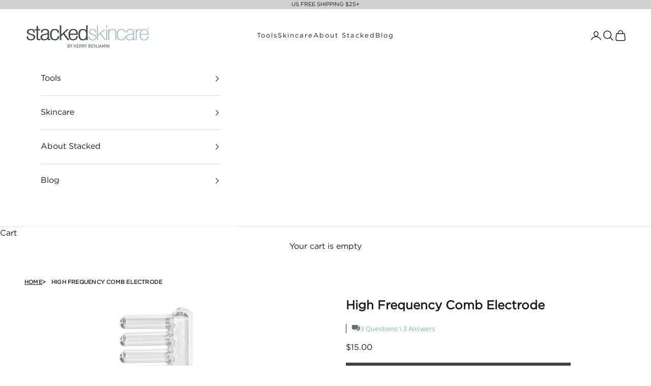

--- FILE ---
content_type: text/html; charset=utf-8
request_url: https://stackedskincare.com/apps/reviews/products?url=https:/stackedskincare.com/products/high-frequency-device-replacement-electrodes-comb
body_size: 744
content:
 [ { "@context": "http://schema.org",  "@type": "Product",  "@id": "https://stackedskincare.com/products/high-frequency-device-replacement-electrodes-comb#product_sp_schemaplus", "mainEntityOfPage": { "@type": "WebPage", "@id": "https://stackedskincare.com/products/high-frequency-device-replacement-electrodes-comb#webpage_sp_schemaplus", "sdDatePublished": "2026-01-22T01:20-0800", "sdPublisher": { "@context": "http://schema.org", "@type": "Organization", "@id": "https://schemaplus.io", "name": "SchemaPlus App" } }, "additionalProperty": [    { "@type": "PropertyValue", "name" : "Tags", "value": [  "attachments",  "black_crow_do_not_cross_sell",  "black_crow_do_not_cross_sell black_crow_do_not_replenish black_crow_do_not_subscribe",  "black_crow_do_not_replenish",  "black_crow_do_not_subscribe",  "exclude from quiz",  "normal",  "quiz_not_diminishdarkspots",  "quiz_not_evenskintexture",  "quiz_not_eyes",  "quiz_not_healacne",  "quiz_not_patchybeard",  "quiz_not_PregnancyAcne",  "quiz_not_Pregnancydryness",  "quiz_not_preventbreakouts",  "quiz_not_sensitiveskin",  "quiz_not_smoothfinelines",  "quiz_not_youthfulglow",  "ShopAll",  "spo-default",  "spo-disabled",  "Subscription",  "tools"  ] }   ,{"@type": "PropertyValue", "name" : "Title", "value": [  "Default Title"  ] }   ],     "brand": { "@type": "Brand", "name": "StackedSkincare",  "url": "https://stackedskincare.com/collections/vendors?q=StackedSkincare"  },  "category":"", "color": "", "depth":"", "height":"", "itemCondition":"http://schema.org/NewCondition", "logo":"", "manufacturer":"", "material": "", "model":"",  "offers": { "@type": "Offer", "@id": "6575170486408",   "availability": "http://schema.org/OutOfStock",    "inventoryLevel": { "@type": "QuantitativeValue", "value": "0" },    "price" : 15.0, "priceSpecification": [ { "@type": "UnitPriceSpecification", "price": 15.0, "priceCurrency": "USD" }  ],      "priceCurrency": "USD", "description": "USD-1500-$15.00-$15.00 USD-15.00", "priceValidUntil": "2030-12-21",    "shippingDetails": [  { "@type": "OfferShippingDetails", "shippingRate": { "@type": "MonetaryAmount",    "currency": "USD" }, "shippingDestination": { "@type": "DefinedRegion", "addressCountry": [  ] }, "deliveryTime": { "@type": "ShippingDeliveryTime", "handlingTime": { "@type": "QuantitativeValue", "minValue": "", "maxValue": "", "unitCode": "DAY" }, "transitTime": { "@type": "QuantitativeValue", "minValue": "", "maxValue": "", "unitCode": "DAY" } }  }  ],   "seller": { "@type": "Organization", "name": "StackedSkincare", "@id": "https://stackedskincare.com#organization_sp_schemaplus" } },     "productID":"6575170486408",  "productionDate":"", "purchaseDate":"", "releaseDate":"",  "review": "",   "sku": "HFcomb",   "mpn": 39380172963976,  "weight": { "@type": "QuantitativeValue", "unitCode": "LBR", "value": "0.2" }, "width":"",    "description": "Designed for scalp and hairline — the comb electrode delivers the same high-frequency ozone action to stimulate circulation, energize follicles, and calm irritation where hair and scalp need care. This electrode uses neon gas to help stimulate hair growth.",  "image": [      "https:\/\/stackedskincare.com\/cdn\/shop\/products\/stackedskincare-high-frequency-comb-electrode-28276071432328.png?v=1657032580\u0026width=600"      ], "name": "High Frequency Comb Electrode", "url": "https://stackedskincare.com/products/high-frequency-device-replacement-electrodes-comb" }      ,{ "@context": "http://schema.org", "@type": "BreadcrumbList", "name": "StackedSkincare Breadcrumbs Schema by SchemaPlus", "itemListElement": [  { "@type": "ListItem", "position": 1, "item": { "@id": "https://stackedskincare.com/collections", "name": "Products" } }, { "@type": "ListItem", "position": 2, "item": { "@id": "https://stackedskincare.com/collections/2026-glowing", "name": "2026 Glowing" } },  { "@type": "ListItem", "position": 3, "item": { "@id": "https://stackedskincare.com/products/high-frequency-device-replacement-electrodes-comb#breadcrumb_sp_schemaplus", "name": "High Frequency Comb Electrode" } } ] }  ]

--- FILE ---
content_type: text/html; charset=utf-8
request_url: https://staticw2.yotpo.com/batch/app_key/IEDFiyExLZUWEHmLMj6njWk2Hrila5TbV37drAGW/domain_key/6575170486408/widget/main_widget
body_size: 12930
content:
[{"method":"main_widget","result":" <div class=\"main-widget yotpo-display-wrapper \" style=\"visibility: hidden;\" data-source=\"default\">      <div class=\"yotpo-label-container \">      <a href=\"https://www.yotpo.com/?utm_campaign=branding_link_reviews_widget_v2&utm_medium=widget&utm_source=stackedskincare.com\" class=\"yotpo-logo-link-new\" aria-label=\"Powered by Yotpo link to their homepage\" tabindex=\"0\" target=\"_blank\"> <span class=\"yotpo-logo-title  yotpo-powered \"> Powered by </span> <div class=\"yotpo-icon-btn-big transparent-color-btn yotpo-logo-btn yotpo-icon yotpo-icon-yotpo-logo yotpo-logo-icon-new yotpo-icon yotpo-icon-yotpo-logo \">  </div> </a>    <div class=\"yotpo-logo-line\"> </div> </div>    <span class=\"yotpo-display-wrapper\" style=\"visibility: hidden;\">  <div class=\"yotpo-regular-box yotpo-bottomline bottom-line-items-container\"> <div class=\"bottom-line-items\">   <span class=\"avg-score font-color-gray-darker\" aria-label=\"4.1 star rating\">4.1</span> <p class=\"sr-only\">4.1 star rating</p>  <span class=\"yotpo-filter-stars rating-stars-container \"> <span class=\"yotpo-icon yotpo-icon-star rating-star pull-left\"></span><span class=\"yotpo-icon yotpo-icon-star rating-star pull-left\"></span><span class=\"yotpo-icon yotpo-icon-star rating-star pull-left\"></span><span class=\"yotpo-icon yotpo-icon-star rating-star pull-left\"></span><span class=\"yotpo-icon yotpo-icon-empty-star rating-star pull-left\"></span><span class=\"sr-only\">4.1 star rating</span> </span> <span class=\"reviews-qa-labels-container \"> <span class=\"reviews-qa-label font-color-gray\">7 Reviews, 3 Q&amp;As</span>  </span>  </div> <div class=\"yotpo-clr\"></div>  </div>  <div class=\"yotpo-clr\"></div> </span>   <div class=\"write-question-review-buttons-container\">  <button type=\"button\" class=\"yotpo-default-button yotpo-icon-btn write-question-review-button write-button write-review-button\" role=\"tab\" aria-label=\"Click the button to write a review\" aria-controls=\"write-review-tabpanel-main-widget\" aria-expanded=\"false\"> <span class=\"yotpo-icon yotpo-icon-write-no-frame write-question-review-button-icon yotpo-hidden-mobile\"></span> <span class=\"write-question-review-button-text font-color-gray-darker\">Write A Review</span> </button>   <button type=\"button\" class=\"yotpo-default-button yotpo-icon-btn write-question-review-button write-button mL5 write-question-button\" role=\"tab\" aria-label=\"Click the button to ask a question\" aria-controls=\"write-question-tabpanel\" aria-expanded=\"false\"> <span class=\"yotpo-icon yotpo-icon-dialog write-question-review-button-icon yotpo-hidden-mobile\"></span> <span class=\"write-question-review-button-text font-color-gray-darker\">Ask A Question</span> </button>  </div>    <form aria-label=\"Write A Review Form\"> <div class=\"write-review-wrapper write-form\"> <div class=\"write-review yotpo-regular-box\" id=\"write-review-tabpanel-main-widget\" role=\"tabpanel\">  <div class=\"yotpo-header\"> <div> <h2 class=\"y-label yotpo-header-title\">WRITE A REVIEW</h2> </div> <div class=\"yotpo-mandatory-explain\"> <span class=\"yotpo-mandatory-mark\">*</span> Indicates a required field </div> <br> <span class=\"yotpo-mandatory-mark\">* </span> <span class=\"y-label\" id=\"write-review-score-86dc6f52-b038-4791-82be-68c4cdbfe94a\">Score: <span class=\"form-input-error yotpo-hidden\" id=\"yotpo_score_message_86dc6f52-b038-4791-82be-68c4cdbfe94a\"></span></span> <div aria-describedby=\"yotpo_score_message_86dc6f52-b038-4791-82be-68c4cdbfe94a\" aria-labelledby=\"write-review-score-86dc6f52-b038-4791-82be-68c4cdbfe94a\" role=\"radiogroup\" tabindex=\"-1\"> <span class=\"stars-wrapper\">  <span class=\"yotpo-icon yotpo-icon-empty-star pull-left review-star\" data-score=\"1\" aria-label=\"score 1\" role=\"radio\" tabindex=0 aria-checked=\"false\" aria-required=\"true\"></span>  <span class=\"yotpo-icon yotpo-icon-empty-star pull-left review-star\" data-score=\"2\" aria-label=\"score 2\" role=\"radio\" tabindex=-1 aria-checked=\"false\" aria-required=\"true\"></span>  <span class=\"yotpo-icon yotpo-icon-empty-star pull-left review-star\" data-score=\"3\" aria-label=\"score 3\" role=\"radio\" tabindex=-1 aria-checked=\"false\" aria-required=\"true\"></span>  <span class=\"yotpo-icon yotpo-icon-empty-star pull-left review-star\" data-score=\"4\" aria-label=\"score 4\" role=\"radio\" tabindex=-1 aria-checked=\"false\" aria-required=\"true\"></span>  <span class=\"yotpo-icon yotpo-icon-empty-star pull-left review-star\" data-score=\"5\" aria-label=\"score 5\" role=\"radio\" tabindex=-1 aria-checked=\"false\" aria-required=\"true\"></span>  </span> </div> </div> <div class=\"write-review-content\"> <div class=\"form-group\" data-custom-form-id=30714> <div class=\"form-element\"> <span class=\"yotpo-mandatory-mark\">* </span> <label class=\"y-label\" for=\"yotpo_input_review_title_86dc6f52-b038-4791-82be-68c4cdbfe94a\"> Title: <span class=\"form-input-error yotpo-hidden\" id=\"yotpo_input_review_title_error_86dc6f52-b038-4791-82be-68c4cdbfe94a\"></span> </label> <input id=\"yotpo_input_review_title_86dc6f52-b038-4791-82be-68c4cdbfe94a\" class=\"y-input\" name=\"review_title\" maxlength=\"150\" aria-required=\"true\" placeholder=\"\" aria-describedby=\"yotpo_input_review_title_error_86dc6f52-b038-4791-82be-68c4cdbfe94a\"/> </div> <div class=\"form-element\"> <span class=\"yotpo-mandatory-mark\">* </span> <label class=\"y-label\" for=\"yotpo_input_review_content_86dc6f52-b038-4791-82be-68c4cdbfe94a\"> Review: <span class=\"form-input-error yotpo-hidden\" id=\"yotpo_input_review_content_error_86dc6f52-b038-4791-82be-68c4cdbfe94a\"></span> </label> <textarea id=\"yotpo_input_review_content_86dc6f52-b038-4791-82be-68c4cdbfe94a\" class=\"y-input yotpo-text-box\" name=\"review_content\" aria-required=\"true\" placeholder=\"\" aria-describedby=\"yotpo_input_review_content_error_86dc6f52-b038-4791-82be-68c4cdbfe94a\"></textarea> </div>  \n                    <div class=\"form-element yotpo-custom-tag-field \" role=\"radiogroup\" aria-labelledby=\"radio0\">\n                        <span class=\"y-label yotpo-field-title\" id=\"radio0\">\n                         What is your age? <span class=\"form-input-error yotpo-hidden\"></span>\n                        </span>\n                        <div class=\"yotpo-single-choice-field\">\n                                <fieldset>\n                                  <legend>What is your age?</legend>\n                                    <div class=\"yotpo-single-choice-option\">\n                                      <div class=\"yotpo-radio-wrapper\"><input id=\"yotpo_input_single_choice_What is your age?_what_is_your_age_1\" type=\"radio\" name=\"--51274\" value=\"20-29\"></div>\n                                      <label for=\"yotpo_input_single_choice_What is your age?_what_is_your_age_1\" class=\"y-label yotpo-field-option-label\">20-29</label>\n                                    </div>\n                                    <div class=\"yotpo-single-choice-option\">\n                                      <div class=\"yotpo-radio-wrapper\"><input id=\"yotpo_input_single_choice_What is your age?_what_is_your_age_2\" type=\"radio\" name=\"--51274\" value=\"30-39\"></div>\n                                      <label for=\"yotpo_input_single_choice_What is your age?_what_is_your_age_2\" class=\"y-label yotpo-field-option-label\">30-39</label>\n                                    </div>\n                                    <div class=\"yotpo-single-choice-option\">\n                                      <div class=\"yotpo-radio-wrapper\"><input id=\"yotpo_input_single_choice_What is your age?_what_is_your_age_3\" type=\"radio\" name=\"--51274\" value=\"40-49\"></div>\n                                      <label for=\"yotpo_input_single_choice_What is your age?_what_is_your_age_3\" class=\"y-label yotpo-field-option-label\">40-49</label>\n                                    </div>\n                                    <div class=\"yotpo-single-choice-option\">\n                                      <div class=\"yotpo-radio-wrapper\"><input id=\"yotpo_input_single_choice_What is your age?_what_is_your_age_4\" type=\"radio\" name=\"--51274\" value=\"50-59\"></div>\n                                      <label for=\"yotpo_input_single_choice_What is your age?_what_is_your_age_4\" class=\"y-label yotpo-field-option-label\">50-59</label>\n                                    </div>\n                                    <div class=\"yotpo-single-choice-option\">\n                                      <div class=\"yotpo-radio-wrapper\"><input id=\"yotpo_input_single_choice_What is your age?_what_is_your_age_5\" type=\"radio\" name=\"--51274\" value=\"60+\"></div>\n                                      <label for=\"yotpo_input_single_choice_What is your age?_what_is_your_age_5\" class=\"y-label yotpo-field-option-label\">60+</label>\n                                    </div>\n                                </fieldset>\n                        </div>\n                        <div class=\"yotpo-clr\"></div>\n                    </div>\n\n\n                    <div class=\"form-element yotpo-custom-tag-field \" role=\"radiogroup\" aria-labelledby=\"radio1\">\n                        <span class=\"y-label yotpo-field-title\" id=\"radio1\">\n                         What is your number one skin concern? <span class=\"form-input-error yotpo-hidden\"></span>\n                        </span>\n                        <div class=\"yotpo-single-choice-field\">\n                                <fieldset>\n                                  <legend>What is your number one skin concern?</legend>\n                                    <div class=\"yotpo-single-choice-option\">\n                                      <div class=\"yotpo-radio-wrapper\"><input id=\"yotpo_input_single_choice_What is your number one skin concern?_what_is_your_number_one_skin_concern_1\" type=\"radio\" name=\"--51273\" value=\"ACNE\"></div>\n                                      <label for=\"yotpo_input_single_choice_What is your number one skin concern?_what_is_your_number_one_skin_concern_1\" class=\"y-label yotpo-field-option-label\">ACNE</label>\n                                    </div>\n                                    <div class=\"yotpo-single-choice-option\">\n                                      <div class=\"yotpo-radio-wrapper\"><input id=\"yotpo_input_single_choice_What is your number one skin concern?_what_is_your_number_one_skin_concern_2\" type=\"radio\" name=\"--51273\" value=\"AGING SKIN\"></div>\n                                      <label for=\"yotpo_input_single_choice_What is your number one skin concern?_what_is_your_number_one_skin_concern_2\" class=\"y-label yotpo-field-option-label\">AGING SKIN</label>\n                                    </div>\n                                    <div class=\"yotpo-single-choice-option\">\n                                      <div class=\"yotpo-radio-wrapper\"><input id=\"yotpo_input_single_choice_What is your number one skin concern?_what_is_your_number_one_skin_concern_3\" type=\"radio\" name=\"--51273\" value=\"HYPERPIGMENTATION / DARK SPOTS\"></div>\n                                      <label for=\"yotpo_input_single_choice_What is your number one skin concern?_what_is_your_number_one_skin_concern_3\" class=\"y-label yotpo-field-option-label\">HYPERPIGMENTATION / DARK SPOTS</label>\n                                    </div>\n                                    <div class=\"yotpo-single-choice-option\">\n                                      <div class=\"yotpo-radio-wrapper\"><input id=\"yotpo_input_single_choice_What is your number one skin concern?_what_is_your_number_one_skin_concern_4\" type=\"radio\" name=\"--51273\" value=\"DRY SKIN\"></div>\n                                      <label for=\"yotpo_input_single_choice_What is your number one skin concern?_what_is_your_number_one_skin_concern_4\" class=\"y-label yotpo-field-option-label\">DRY SKIN</label>\n                                    </div>\n                                    <div class=\"yotpo-single-choice-option\">\n                                      <div class=\"yotpo-radio-wrapper\"><input id=\"yotpo_input_single_choice_What is your number one skin concern?_what_is_your_number_one_skin_concern_5\" type=\"radio\" name=\"--51273\" value=\"ECZEMA\"></div>\n                                      <label for=\"yotpo_input_single_choice_What is your number one skin concern?_what_is_your_number_one_skin_concern_5\" class=\"y-label yotpo-field-option-label\">ECZEMA</label>\n                                    </div>\n                                    <div class=\"yotpo-single-choice-option\">\n                                      <div class=\"yotpo-radio-wrapper\"><input id=\"yotpo_input_single_choice_What is your number one skin concern?_what_is_your_number_one_skin_concern_6\" type=\"radio\" name=\"--51273\" value=\"MINIMIZING PORES\"></div>\n                                      <label for=\"yotpo_input_single_choice_What is your number one skin concern?_what_is_your_number_one_skin_concern_6\" class=\"y-label yotpo-field-option-label\">MINIMIZING PORES</label>\n                                    </div>\n                                    <div class=\"yotpo-single-choice-option\">\n                                      <div class=\"yotpo-radio-wrapper\"><input id=\"yotpo_input_single_choice_What is your number one skin concern?_what_is_your_number_one_skin_concern_7\" type=\"radio\" name=\"--51273\" value=\"ROSACEA\"></div>\n                                      <label for=\"yotpo_input_single_choice_What is your number one skin concern?_what_is_your_number_one_skin_concern_7\" class=\"y-label yotpo-field-option-label\">ROSACEA</label>\n                                    </div>\n                                </fieldset>\n                        </div>\n                        <div class=\"yotpo-clr\"></div>\n                    </div>\n\n\n\n   </div> </div> <div class=\"yotpo-footer yotpo-animation-opacity visible\" style=\"display: inherit;\">  <div class=\"socialize-wrapper\"> <div class=\"connected\">You are connected as <span class=\"username\"></span></div> <div class=\"socialize\"> <span class=\"y-label\">Connect with:</span> <div> <div class=\"yotpo-default-button yotpo-icon-btn\" data-network=\"twitter\" aria-label=\"connect with twitter\" role=\"link\" tabindex=\"0\"><span class=\"yotpo-icon yotpo-icon-twitter pull-left\"></span></div> <div class=\"yotpo-default-button yotpo-icon-btn\" data-network=\"facebook\" aria-label=\"connect with facebook\" role=\"link\" tabindex=\"0\"><span class=\"yotpo-icon yotpo-icon-facebook pull-left\"></span></div> </div> </div> <div class=\"yotpo-or\"> -OR- </div> </div>  <div class=\"connect-wrapper visible \" style=\"display: inherit;\">  <div class=\"form-element name-input visible\" style=\"display: inherit;\"> <span class=\"yotpo-mandatory-mark\">* </span> <label class=\"y-label\" for=\"yotpo_input_review_username_86dc6f52-b038-4791-82be-68c4cdbfe94a\">Use your name: <span class=\"form-input-error yotpo-hidden\" id=\"yotpo_input_review_username_error_86dc6f52-b038-4791-82be-68c4cdbfe94a\"></span></label> <input id=\"yotpo_input_review_username_86dc6f52-b038-4791-82be-68c4cdbfe94a\" class=\"y-input\" autocomplete=\"nickname\" name=\"display_name\" maxlength=\"40\" aria-required=\"true\" placeholder=\"\" aria-describedby=\"yotpo_input_review_username_error_86dc6f52-b038-4791-82be-68c4cdbfe94a\"/> </div> <div class=\"form-element email-input visible\" style=\"display: inherit;\"> <span class=\"yotpo-mandatory-mark\">* </span> <label class=\"y-label\" for=\"yotpo_input_review_email_86dc6f52-b038-4791-82be-68c4cdbfe94a\">Email: <span class=\"form-input-error yotpo-hidden\" id=\"yotpo_input_review_email_error_86dc6f52-b038-4791-82be-68c4cdbfe94a\"></span></label> <input id=\"yotpo_input_review_email_86dc6f52-b038-4791-82be-68c4cdbfe94a\" class=\"y-input\" autocomplete=\"email\" name=\"email\" aria-required=\"true\" placeholder=\"\" aria-describedby=\"yotpo_input_review_email_error_86dc6f52-b038-4791-82be-68c4cdbfe94a\"/> </div> <div class=\"yotpo-clr\"></div> </div> </div>   <div class=\"error-box yotpo-hidden\"> <div class=\"text-wrapper\"> <span class=\"error-text empty yotpo-hidden\">Review&#39;s title &amp; body can&#39;t be empty</span>\n<span class=\"error-text empty_question yotpo-hidden\">Question&#39;s body can&#39;t be empty</span>\n<span class=\"error-text score yotpo-hidden\">Please enter a star rating for this review</span>\n<span class=\"error-text display_name_empty yotpo-hidden\">Name field cannot be empty</span>\n<span class=\"error-text email yotpo-hidden\">Invalid email</span>\n<span class=\"error-text user-already-reviewed yotpo-hidden\">Your review has already been submitted.</span>\n<span class=\"error-text max_length yotpo-hidden\">Max length was exceeded</span>\n<span class=\"error-text mandatory_field yotpo-hidden\">Please fill out all of the mandatory (*) fields</span>\n<span class=\"error-text open_question_answer_length yotpo-hidden\">One or more of your answers does not meet the required criteria</span>\n\n </div> <div class=\"yotpo-icon-btn-small transparent-color-btn\"><span class=\"yotpo-icon yotpo-icon-cross\" role='button' tabindex='0' aria-label=\"close error message\"></span></div> </div>  <div class=\"form-element submit-button\"> <span class=\"form-input-error yotpo-hidden\"></span> <input type=\"button\" class=\"yotpo-default-button primary-color-btn yotpo-submit\" aria-disabled=\"true\" data-button-type=\"submit\" value=\"Post\"/> </div>  <div class=\"yotpo-preloader-wrapper\">\n    <div class=\"yotpo yotpo-pre-loader\">\n\t\t<span class=\"yotpo-empty-stars\">\n\t\t\t<span class=\"yotpo-icon yotpo-icon-empty-star\"></span>\n\t\t\t<span class=\"yotpo-icon yotpo-icon-empty-star\"></span>\n\t\t\t<span class=\"yotpo-icon yotpo-icon-empty-star\"></span>\n\t\t\t<span class=\"yotpo-icon yotpo-icon-empty-star\"></span>\n\t\t\t<span class=\"yotpo-icon yotpo-icon-empty-star\"></span>\n\t\t</span>\n\n\t\t<span class=\"yotpo-full-stars\">\n\t\t\t<span class=\"yotpo-icon yotpo-icon-star\"></span>\n\t\t\t<span class=\"yotpo-icon yotpo-icon-star\"></span>\n\t\t\t<span class=\"yotpo-icon yotpo-icon-star\"></span>\n\t\t\t<span class=\"yotpo-icon yotpo-icon-star\"></span>\n\t\t\t<span class=\"yotpo-icon yotpo-icon-star\"></span>\n\t\t</span>\n    </div>\n</div> <div class=\"yotpo-clr\"></div> </div> </div> </form> <div class=\"yotpo-messages\"> <div class=\"yotpo-thank-you yotpo-hidden\" data-type=\"share\" aria-label=\"Thank you for posting a review\" tabindex=\"-1\"> <div class=\"yotpo-icon-btn transparent-color-btn\"><span class=\"yotpo-icon yotpo-icon-cross\" role=\"button\" tabindex=\"0\"></span></div> <div class=\"yotpo-thankyou-header text-3xl\"> <span class=\"yotpo-icon yotpo-icon-heart\"></span> <span>Thank you for posting a review!</span> </div>  <div class=\"yotpo-thankyou-content\"> <span>We value your input. Share your review so everyone else can enjoy it too.</span> </div> <div class=\"yotpo-thankyou-footer\" role=\"list\">  <div class=\"yotpo-default-button yotpo-icon-btn\" role=\"list-item\"> <a class=\"social-link popup-link\" href=\"#\" target=\"_blank\" data-network=\"facebook\"> <span class=\"yotpo-icon yotpo-icon-facebook\"></span> <span class=\"yotpo-icon-button-text\" aria-label=\"share the review on facebook\">share</span> </a> </div>  <div class=\"yotpo-default-button yotpo-icon-btn\" role=\"list-item\"> <a class=\"social-link popup-link\" href=\"#\" target=\"_blank\" data-network=\"twitter\"> <span class=\"yotpo-icon yotpo-icon-twitter\"></span> <span class=\"yotpo-icon-button-text\" aria-label=\"share the review on twitter\">share</span> </a> </div>  <div class=\"yotpo-default-button yotpo-icon-btn\" role=\"list-item\"> <a class=\"social-link popup-link\" href=\"#\" target=\"_blank\" data-network=\"linkedin\"> <span class=\"yotpo-icon yotpo-icon-linkedin\"></span> <span class=\"yotpo-icon-button-text\" aria-label=\"share the review on linkedin\">share</span> </a> </div>  </div>  </div> <div class=\"yotpo-thank-you yotpo-hidden\" data-type=\"pending-for-review-approval\"> <div class=\"yotpo-icon-btn transparent-color-btn\"><span class=\"yotpo-icon yotpo-icon-cross\" role=\"button\" tabindex=\"0\"></span></div> <div class=\"yotpo-thankyou-header text-3xl\"> <span class=\"yotpo-icon yotpo-icon-heart\"></span> <span>Thank you for posting a review!</span> </div> <div class=\"yotpo-thankyou-content\"> <span>Your review was sent successfully and is now waiting for our staff to publish it.</span> </div> </div> </div> <form aria-label=\"Ask A Question Form\"> <div class=\"write-question-wrapper write-form\"> <div class=\"write-review yotpo-regular-box\" id=\"write-question-tabpanel\" role=\"tabpanel\">  <div> <h2 class=\"y-label yotpo-header-title\">ASK A QUESTION</h2> </div> <div class=\"yotpo-mandatory-explain\"> <span class=\"yotpo-mandatory-mark\">* </span> Indicates a required field </div> <br/> <div class=\"write-question-content\"> <div class=\"form-group\"> <div class=\"form-element\"> <label class=\"y-label\" for=\"yotpo_input_question_content\"><span class=\"yotpo-mandatory-mark\">* </span>Question: <span class=\"form-input-error yotpo-hidden\"></span></label> <textarea id=\"yotpo_input_question_content\" class=\"y-input yotpo-text-box\" name=\"review_content\" maxlength=\"1000\" aria-required=\"true\" placeholder=\"\"></textarea> </div> </div> </div> <div class=\"error-box yotpo-hidden\"> <div class=\"text-wrapper\"> <span class=\"error-text empty yotpo-hidden\">Review&#39;s title &amp; body can&#39;t be empty</span>\n<span class=\"error-text empty_question yotpo-hidden\">Question&#39;s body can&#39;t be empty</span>\n<span class=\"error-text score yotpo-hidden\">Please enter a star rating for this review</span>\n<span class=\"error-text display_name_empty yotpo-hidden\">Name field cannot be empty</span>\n<span class=\"error-text email yotpo-hidden\">Invalid email</span>\n<span class=\"error-text user-already-reviewed yotpo-hidden\">Your review has already been submitted.</span>\n<span class=\"error-text max_length yotpo-hidden\">Max length was exceeded</span>\n<span class=\"error-text mandatory_field yotpo-hidden\">Please fill out all of the mandatory (*) fields</span>\n<span class=\"error-text open_question_answer_length yotpo-hidden\">One or more of your answers does not meet the required criteria</span>\n\n </div> <div class=\"yotpo-icon-btn-small transparent-color-btn\"><span class=\"yotpo-icon yotpo-icon-cross\"></span></div> </div> <div class=\"yotpo-footer yotpo-animation-opacity visible\" style=\"display: inherit;\"> <div class=\"connect-wrapper\"> <div class=\"form-element name-input\"> <label class=\"y-label\" for=\"yotpo_input_question_username\"><span class=\"yotpo-mandatory-mark\">* </span>Use your name: <span class=\"form-input-error yotpo-hidden\"></span></label> <input id=\"yotpo_input_question_username\" class=\"y-input\" autocomplete=\"nickname\" name=\"display_name\" maxlength=\"40\" aria-required=\"true\" placeholder=\"\"/> </div> <div class=\"form-element email-input visible\" style=\"display: inherit;\"> <label class=\"y-label\" for=\"yotpo_input_question_email\"><span class=\"yotpo-mandatory-mark\">* </span>Email: <span class=\"form-input-error yotpo-hidden\"></span></label> <input id=\"yotpo_input_question_email\" class=\"y-input\" autocomplete=\"email\" name=\"email\" aria-required=\"true\" placeholder=\"\"/> </div> <div class=\"yotpo-clr\"></div> </div> </div>   <div class=\"form-element submit-button\"> <span class=\"form-input-error yotpo-hidden\"></span> <input type=\"button\" class=\"yotpo-default-button primary-color-btn yotpo-submit\" aria-disabled=\"true\" data-button-type=\"submit\" value=\"Post\"/> </div> <div class=\"yotpo-clr\"></div> </div> </div> </form> <div class=\"yotpo-messages\"> <div class=\"yotpo-thank-you yotpo-hidden\" data-type=\"pending-for-question-approval\"> <div class=\"yotpo-icon-btn transparent-color-btn\"><span class=\"yotpo-icon yotpo-icon-cross\" role=\"button\" tabindex=\"0\"></span></div> <div class=\"yotpo-thankyou-header text-3xl\"> <span class=\"yotpo-icon yotpo-icon-heart\"></span> <span>Thank you for posting a question!</span> </div> <div class=\"yotpo-thankyou-content\"> <span class=\"yotpo-thankyou-confirmation\" data-type=\"question-approval\">Please click on the link in the confirmation email we just sent you to submit your question.<br/></br/></span> <span class=\"yotpo-thankyou-publish\">Your question will appear on the site once someone answers it.</span> </div> </div> </div>  <div class=\"new-yotpo-small-box reviews 0\"> <div class=\"yotpo-nav yotpo-nav-primary\"> <ul role=\"tablist\">      <li class=\"yotpo-nav-tab yotpo-active\" data-type=\"reviews\" data-content=\"yotpo-reviews-383694cd-bb64-4e13-a0e5-9eaf43dc5e90 yotpo-reviews-header-383694cd-bb64-4e13-a0e5-9eaf43dc5e90 yotpo-reviews-filters-383694cd-bb64-4e13-a0e5-9eaf43dc5e90\" aria-controls=\"yotpo-reviews-383694cd-bb64-4e13-a0e5-9eaf43dc5e90 yotpo-reviews-header-383694cd-bb64-4e13-a0e5-9eaf43dc5e90 yotpo-reviews-filters-383694cd-bb64-4e13-a0e5-9eaf43dc5e90\" role=\"tab\" tabindex=\"0\" aria-selected=\"true\"> <div class=\"yotpo-nav-wrapper\"> <span>REVIEWS</span>  </div> </li>    <li class=\"yotpo-nav-tab \" data-type=\"questions\" data-content=\"yotpo-questions-383694cd-bb64-4e13-a0e5-9eaf43dc5e90\" aria-controls=\"yotpo-questions-383694cd-bb64-4e13-a0e5-9eaf43dc5e90\" role=\"tab\" tabindex=\"-1\" aria-selected=\"false\"> <div class=\"yotpo-nav-wrapper\"> <span>QUESTIONS</span>  </div> </li>  </ul>     <span class=\"mobile-clear-filters-btn yotpo-hidden\">Clear All</span>  <div class=\"yotpo-clr\"></div> </div> </div> <div class=\"yotpo-nav-content\">   <div class=\"yotpo-reviews-filters yotpo-active\" id=\"yotpo-reviews-filters-383694cd-bb64-4e13-a0e5-9eaf43dc5e90\" role=\"tabpanel\"> <div class=\"filters-container\"> <div class=\"filters-container-title\" role=\"heading\" aria-level=\"2\"> Filter Reviews </div>    <div class=\"yotpo-visible-mobile mobile-more-filters-container\"> <div class=\"yotpo-icon-btn more-filters-btn\" tabindex=\"0\" aria-label=\"More Filters\"> <span class=\"more-filters-icon yotpo-icon yotpo-icon-fine-tune\"></span> <span class=\"more-filters-text\">More Filters</span> </div> <div class=\"yotpo-filter-tag yotpo-icon-btn yotpo-hidden\"> <span class=\"yotpo-icon yotpo-icon-cross\"></span> <span class=\"filter-tag-text\"></span> </div>  <div class=\"yotpo yotpo-display-wrapper mobile-filters-modal\"> <div class=\"yotpo-modal-base\"> <div class=\"yotpo-modal-mask\"></div> <div class=\"yotpo-modal-dialog\"> <div class=\"yotpo-modal-content\">  <div class=\"yotpo-display-wrapper\"> <div class=\"mobile-filters-modal-title\"> <span class=\"yotpo-icon yotpo-icon-cross\" tabindex=\"0\" aria-label=\"close more filters\"></span> <span class=\"title-text\">FILTERS</span> <span class=\"mobile-clear-all-btn\" tabindex=\"0\" aria-label=\"Clear All\">Clear All</span> </div> <div class=\"mobile-filters-container\">  <div class=\"mobile-single-filter\" name=\"radio-score-cb0cf00d-5a3a-4492-b6a1-305ed3d5ddfd\" data-type=\"scores\"> <div class=\"mobile-filter-title\">Rating</div> <div class=\"mobile-filter-radio-buttons\"> <fieldset> <legend>Scores filter</legend> <div class=\"mobile-filter-radio-button\"> <input id=\"radio-score-all-cb0cf00d-5a3a-4492-b6a1-305ed3d5ddfd\" name=\"radio-score-cb0cf00d-5a3a-4492-b6a1-305ed3d5ddfd\" type=\"radio\" data-value=\"All\" checked> <span for=\"radio-score-all-cb0cf00d-5a3a-4492-b6a1-305ed3d5ddfd\" class=\"radio-label radio-text-option radio-selected-color\">All</span> <label class=\"sr-only\" for=\"radio-score-all-cb0cf00d-5a3a-4492-b6a1-305ed3d5ddfd\">Score all</label> </div>  <div class=\"mobile-filter-radio-button\"> <input id=\"radio-score-5-cb0cf00d-5a3a-4492-b6a1-305ed3d5ddfd\" name=\"radio-score-cb0cf00d-5a3a-4492-b6a1-305ed3d5ddfd\" type=\"radio\" data-value=\"5\"> <span for=\"radio-score-5-cb0cf00d-5a3a-4492-b6a1-305ed3d5ddfd\" class=\"radio-label\"> <span class=\"yotpo-filter-stars\"> <span class=\"yotpo-icon yotpo-icon-star rating-star radio-non-selected-color\"></span><span class=\"yotpo-icon yotpo-icon-star rating-star radio-non-selected-color\"></span><span class=\"yotpo-icon yotpo-icon-star rating-star radio-non-selected-color\"></span><span class=\"yotpo-icon yotpo-icon-star rating-star radio-non-selected-color\"></span><span class=\"yotpo-icon yotpo-icon-star rating-star radio-non-selected-color\"></span><span class=\"sr-only\">5.0 star rating</span> </span> </span> <label class=\"sr-only\" for=\"radio-score-5-cb0cf00d-5a3a-4492-b6a1-305ed3d5ddfd\">Score 5</label> </div>  <div class=\"mobile-filter-radio-button\"> <input id=\"radio-score-4-cb0cf00d-5a3a-4492-b6a1-305ed3d5ddfd\" name=\"radio-score-cb0cf00d-5a3a-4492-b6a1-305ed3d5ddfd\" type=\"radio\" data-value=\"4\"> <span for=\"radio-score-4-cb0cf00d-5a3a-4492-b6a1-305ed3d5ddfd\" class=\"radio-label\"> <span class=\"yotpo-filter-stars\"> <span class=\"yotpo-icon yotpo-icon-star rating-star radio-non-selected-color\"></span><span class=\"yotpo-icon yotpo-icon-star rating-star radio-non-selected-color\"></span><span class=\"yotpo-icon yotpo-icon-star rating-star radio-non-selected-color\"></span><span class=\"yotpo-icon yotpo-icon-star rating-star radio-non-selected-color\"></span><span class=\"yotpo-icon yotpo-icon-empty-star rating-star radio-non-selected-color\"></span><span class=\"sr-only\">4.0 star rating</span> </span> </span> <label class=\"sr-only\" for=\"radio-score-4-cb0cf00d-5a3a-4492-b6a1-305ed3d5ddfd\">Score 4</label> </div>  <div class=\"mobile-filter-radio-button\"> <input id=\"radio-score-3-cb0cf00d-5a3a-4492-b6a1-305ed3d5ddfd\" name=\"radio-score-cb0cf00d-5a3a-4492-b6a1-305ed3d5ddfd\" type=\"radio\" data-value=\"3\"> <span for=\"radio-score-3-cb0cf00d-5a3a-4492-b6a1-305ed3d5ddfd\" class=\"radio-label\"> <span class=\"yotpo-filter-stars\"> <span class=\"yotpo-icon yotpo-icon-star rating-star radio-non-selected-color\"></span><span class=\"yotpo-icon yotpo-icon-star rating-star radio-non-selected-color\"></span><span class=\"yotpo-icon yotpo-icon-star rating-star radio-non-selected-color\"></span><span class=\"yotpo-icon yotpo-icon-empty-star rating-star radio-non-selected-color\"></span><span class=\"yotpo-icon yotpo-icon-empty-star rating-star radio-non-selected-color\"></span><span class=\"sr-only\">3.0 star rating</span> </span> </span> <label class=\"sr-only\" for=\"radio-score-3-cb0cf00d-5a3a-4492-b6a1-305ed3d5ddfd\">Score 3</label> </div>  <div class=\"mobile-filter-radio-button\"> <input id=\"radio-score-2-cb0cf00d-5a3a-4492-b6a1-305ed3d5ddfd\" name=\"radio-score-cb0cf00d-5a3a-4492-b6a1-305ed3d5ddfd\" type=\"radio\" data-value=\"2\"> <span for=\"radio-score-2-cb0cf00d-5a3a-4492-b6a1-305ed3d5ddfd\" class=\"radio-label\"> <span class=\"yotpo-filter-stars\"> <span class=\"yotpo-icon yotpo-icon-star rating-star radio-non-selected-color\"></span><span class=\"yotpo-icon yotpo-icon-star rating-star radio-non-selected-color\"></span><span class=\"yotpo-icon yotpo-icon-empty-star rating-star radio-non-selected-color\"></span><span class=\"yotpo-icon yotpo-icon-empty-star rating-star radio-non-selected-color\"></span><span class=\"yotpo-icon yotpo-icon-empty-star rating-star radio-non-selected-color\"></span><span class=\"sr-only\">2.0 star rating</span> </span> </span> <label class=\"sr-only\" for=\"radio-score-2-cb0cf00d-5a3a-4492-b6a1-305ed3d5ddfd\">Score 2</label> </div>  <div class=\"mobile-filter-radio-button\"> <input id=\"radio-score-1-cb0cf00d-5a3a-4492-b6a1-305ed3d5ddfd\" name=\"radio-score-cb0cf00d-5a3a-4492-b6a1-305ed3d5ddfd\" type=\"radio\" data-value=\"1\"> <span for=\"radio-score-1-cb0cf00d-5a3a-4492-b6a1-305ed3d5ddfd\" class=\"radio-label\"> <span class=\"yotpo-filter-stars\"> <span class=\"yotpo-icon yotpo-icon-star rating-star radio-non-selected-color\"></span><span class=\"yotpo-icon yotpo-icon-empty-star rating-star radio-non-selected-color\"></span><span class=\"yotpo-icon yotpo-icon-empty-star rating-star radio-non-selected-color\"></span><span class=\"yotpo-icon yotpo-icon-empty-star rating-star radio-non-selected-color\"></span><span class=\"yotpo-icon yotpo-icon-empty-star rating-star radio-non-selected-color\"></span><span class=\"sr-only\">1.0 star rating</span> </span> </span> <label class=\"sr-only\" for=\"radio-score-1-cb0cf00d-5a3a-4492-b6a1-305ed3d5ddfd\">Score 1</label> </div>  </fieldset> </div> </div>    <div class=\"mobile-single-filter\" name=\"radio-images-cb0cf00d-5a3a-4492-b6a1-305ed3d5ddfd\" data-type=\"images\"> <div class=\"mobile-filter-title\">Reviews</div> <div class=\"mobile-filter-radio-buttons\"> <fieldset> <legend>Images filter</legend> <div class=\"mobile-filter-radio-button\"> <input id=\"radio-images-all-reviews-cb0cf00d-5a3a-4492-b6a1-305ed3d5ddfd\" name=\"radio-images-cb0cf00d-5a3a-4492-b6a1-305ed3d5ddfd\" type=\"radio\" data-value=\"All\" checked> <span for=\"radio-images-all-reviews-cb0cf00d-5a3a-4492-b6a1-305ed3d5ddfd\" class=\"radio-label radio-text-option radio-selected-color\">All</span> <label class=\"sr-only\" for=\"radio-images-all-reviews-cb0cf00d-5a3a-4492-b6a1-305ed3d5ddfd\">All reviews</label> </div> <div class=\"mobile-filter-radio-button\"> <input id=\"radio-images-only-cb0cf00d-5a3a-4492-b6a1-305ed3d5ddfd\" name=\"radio-images-cb0cf00d-5a3a-4492-b6a1-305ed3d5ddfd\" type=\"radio\" data-value=\"With Images &amp; Videos\"> <span for=\"radio-images-only-cb0cf00d-5a3a-4492-b6a1-305ed3d5ddfd\" class=\"radio-label radio-text-option radio-non-selected-color\">With Images &amp; Videos</span> <label class=\"sr-only\" for=\"radio-images-only-cb0cf00d-5a3a-4492-b6a1-305ed3d5ddfd\">Images only</label> </div> </fieldset> </div> </div>                                         <div class=\"mobile-single-filter\" id=\"radio-question-51274\" name=\"radio-question-51274-cb0cf00d-5a3a-4492-b6a1-305ed3d5ddfd\" data-type=\"crfs\"   data-question-title=\"Age\"> <div class=\"mobile-filter-title\">Age</div> <div class=\"mobile-filter-radio-buttons\"> <fieldset> <legend>radio-question-51274-cb0cf00d-5a3a-4492-b6a1-305ed3d5ddfd filter</legend> <div class=\"mobile-filter-radio-button\">  <input id=\"radio-question-all-id-51274\" name=\"radio-question-51274-cb0cf00d-5a3a-4492-b6a1-305ed3d5ddfd\" type=\"radio\" data-value=\"All\" data-question-id=\"51274\" checked> <span for=\"radio-question-all-id-51274\" class=\"radio-label radio-text-option radio-selected-color\">All</span> <label class=\"sr-only\" for=\"radio-question-all-id-51274\">Question 51274</label> </div>   <div class=\"mobile-filter-radio-button\"> <input id=\"radio-question-answer-20-29-51274\" name=\"radio-question-51274-cb0cf00d-5a3a-4492-b6a1-305ed3d5ddfd\" type=\"radio\" data-value=\"20-29\" data-display-value=\"20-29\" data-question-id=\"51274\" > <span for=\"radio-question-answer-20-29-51274\" class=\"radio-label radio-text-option radio-non-selected-color\">20-29</span> <label class=\"sr-only\" for=\"radio-question-answer-20-29-51274\">Answer 20-29</label> </div>  <div class=\"mobile-filter-radio-button\"> <input id=\"radio-question-answer-30-39-51274\" name=\"radio-question-51274-cb0cf00d-5a3a-4492-b6a1-305ed3d5ddfd\" type=\"radio\" data-value=\"30-39\" data-display-value=\"30-39\" data-question-id=\"51274\" > <span for=\"radio-question-answer-30-39-51274\" class=\"radio-label radio-text-option radio-non-selected-color\">30-39</span> <label class=\"sr-only\" for=\"radio-question-answer-30-39-51274\">Answer 30-39</label> </div>  <div class=\"mobile-filter-radio-button\"> <input id=\"radio-question-answer-40-49-51274\" name=\"radio-question-51274-cb0cf00d-5a3a-4492-b6a1-305ed3d5ddfd\" type=\"radio\" data-value=\"40-49\" data-display-value=\"40-49\" data-question-id=\"51274\" > <span for=\"radio-question-answer-40-49-51274\" class=\"radio-label radio-text-option radio-non-selected-color\">40-49</span> <label class=\"sr-only\" for=\"radio-question-answer-40-49-51274\">Answer 40-49</label> </div>  <div class=\"mobile-filter-radio-button\"> <input id=\"radio-question-answer-50-59-51274\" name=\"radio-question-51274-cb0cf00d-5a3a-4492-b6a1-305ed3d5ddfd\" type=\"radio\" data-value=\"50-59\" data-display-value=\"50-59\" data-question-id=\"51274\" > <span for=\"radio-question-answer-50-59-51274\" class=\"radio-label radio-text-option radio-non-selected-color\">50-59</span> <label class=\"sr-only\" for=\"radio-question-answer-50-59-51274\">Answer 50-59</label> </div>  <div class=\"mobile-filter-radio-button\"> <input id=\"radio-question-answer-60+-51274\" name=\"radio-question-51274-cb0cf00d-5a3a-4492-b6a1-305ed3d5ddfd\" type=\"radio\" data-value=\"60+\" data-display-value=\"60+\" data-question-id=\"51274\" > <span for=\"radio-question-answer-60+-51274\" class=\"radio-label radio-text-option radio-non-selected-color\">60+</span> <label class=\"sr-only\" for=\"radio-question-answer-60+-51274\">Answer 60+</label> </div>  </fieldset> </div> </div>   <div class=\"mobile-single-filter\" id=\"radio-question-51273\" name=\"radio-question-51273-cb0cf00d-5a3a-4492-b6a1-305ed3d5ddfd\" data-type=\"crfs\"   data-question-title=\"Skin Concern\"> <div class=\"mobile-filter-title\">Skin Concern</div> <div class=\"mobile-filter-radio-buttons\"> <fieldset> <legend>radio-question-51273-cb0cf00d-5a3a-4492-b6a1-305ed3d5ddfd filter</legend> <div class=\"mobile-filter-radio-button\">  <input id=\"radio-question-all-id-51273\" name=\"radio-question-51273-cb0cf00d-5a3a-4492-b6a1-305ed3d5ddfd\" type=\"radio\" data-value=\"All\" data-question-id=\"51273\" checked> <span for=\"radio-question-all-id-51273\" class=\"radio-label radio-text-option radio-selected-color\">All</span> <label class=\"sr-only\" for=\"radio-question-all-id-51273\">Question 51273</label> </div>   <div class=\"mobile-filter-radio-button\"> <input id=\"radio-question-answer-ACNE-51273\" name=\"radio-question-51273-cb0cf00d-5a3a-4492-b6a1-305ed3d5ddfd\" type=\"radio\" data-value=\"ACNE\" data-display-value=\"ACNE\" data-question-id=\"51273\" > <span for=\"radio-question-answer-ACNE-51273\" class=\"radio-label radio-text-option radio-non-selected-color\">ACNE</span> <label class=\"sr-only\" for=\"radio-question-answer-ACNE-51273\">Answer ACNE</label> </div>  <div class=\"mobile-filter-radio-button\"> <input id=\"radio-question-answer-AGING SKIN-51273\" name=\"radio-question-51273-cb0cf00d-5a3a-4492-b6a1-305ed3d5ddfd\" type=\"radio\" data-value=\"AGING SKIN\" data-display-value=\"AGING SKIN\" data-question-id=\"51273\" > <span for=\"radio-question-answer-AGING SKIN-51273\" class=\"radio-label radio-text-option radio-non-selected-color\">AGING SKIN</span> <label class=\"sr-only\" for=\"radio-question-answer-AGING SKIN-51273\">Answer AGING SKIN</label> </div>  <div class=\"mobile-filter-radio-button\"> <input id=\"radio-question-answer-HYPERPIGMENTATION / DARK SPOTS-51273\" name=\"radio-question-51273-cb0cf00d-5a3a-4492-b6a1-305ed3d5ddfd\" type=\"radio\" data-value=\"HYPERPIGMENTATION / DARK SPOTS\" data-display-value=\"HYPERPIGMENTATION / DARK SPOTS\" data-question-id=\"51273\" > <span for=\"radio-question-answer-HYPERPIGMENTATION / DARK SPOTS-51273\" class=\"radio-label radio-text-option radio-non-selected-color\">HYPERPIGMENTATION / DARK SPOTS</span> <label class=\"sr-only\" for=\"radio-question-answer-HYPERPIGMENTATION / DARK SPOTS-51273\">Answer HYPERPIGMENTATION / DARK SPOTS</label> </div>  <div class=\"mobile-filter-radio-button\"> <input id=\"radio-question-answer-DRY SKIN-51273\" name=\"radio-question-51273-cb0cf00d-5a3a-4492-b6a1-305ed3d5ddfd\" type=\"radio\" data-value=\"DRY SKIN\" data-display-value=\"DRY SKIN\" data-question-id=\"51273\" > <span for=\"radio-question-answer-DRY SKIN-51273\" class=\"radio-label radio-text-option radio-non-selected-color\">DRY SKIN</span> <label class=\"sr-only\" for=\"radio-question-answer-DRY SKIN-51273\">Answer DRY SKIN</label> </div>  <div class=\"mobile-filter-radio-button\"> <input id=\"radio-question-answer-ECZEMA-51273\" name=\"radio-question-51273-cb0cf00d-5a3a-4492-b6a1-305ed3d5ddfd\" type=\"radio\" data-value=\"ECZEMA\" data-display-value=\"ECZEMA\" data-question-id=\"51273\" > <span for=\"radio-question-answer-ECZEMA-51273\" class=\"radio-label radio-text-option radio-non-selected-color\">ECZEMA</span> <label class=\"sr-only\" for=\"radio-question-answer-ECZEMA-51273\">Answer ECZEMA</label> </div>  <div class=\"mobile-filter-radio-button\"> <input id=\"radio-question-answer-MINIMIZING PORES-51273\" name=\"radio-question-51273-cb0cf00d-5a3a-4492-b6a1-305ed3d5ddfd\" type=\"radio\" data-value=\"MINIMIZING PORES\" data-display-value=\"MINIMIZING PORES\" data-question-id=\"51273\" > <span for=\"radio-question-answer-MINIMIZING PORES-51273\" class=\"radio-label radio-text-option radio-non-selected-color\">MINIMIZING PORES</span> <label class=\"sr-only\" for=\"radio-question-answer-MINIMIZING PORES-51273\">Answer MINIMIZING PORES</label> </div>  <div class=\"mobile-filter-radio-button\"> <input id=\"radio-question-answer-ROSACEA-51273\" name=\"radio-question-51273-cb0cf00d-5a3a-4492-b6a1-305ed3d5ddfd\" type=\"radio\" data-value=\"ROSACEA\" data-display-value=\"ROSACEA\" data-question-id=\"51273\" > <span for=\"radio-question-answer-ROSACEA-51273\" class=\"radio-label radio-text-option radio-non-selected-color\">ROSACEA</span> <label class=\"sr-only\" for=\"radio-question-answer-ROSACEA-51273\">Answer ROSACEA</label> </div>  </fieldset> </div> </div>  </div> <div class=\"mobile-filters-footer-btn\" tabindex=\"0\" aria-label=\"Show 7 Reviews\"> <div class=\"footer-text\"> Show 7 Reviews </div> </div> </div> </div> </div> </div> </div> </div> <div class=\"yotpo-hidden-mobile\"> <div class=\"dropdown-filters-container yotpo-drop-down-layout\">  <span class=\"filters-dropdown\" data-type=\"scores\" data-value=\"All\" data-default-button-display-value=\"Rating\" data-default-sort-name=\"All\" data-question-id=\"\"   data-analytic-category=\"reviews\" data-analytic-label=\"scores\" aria-label=\"Rating\"> <div class=\"yotpo-dropdown-button\" tabindex=\"0\" aria-expanded=\"false\" role=\"combobox\" aria-controls=\"sort_list_b8af71e7-5c80-4b5a-a06c-e13e90ab85c1\" aria-owns=\"sort_list_b8af71e7-5c80-4b5a-a06c-e13e90ab85c1\" aria-haspopup=\"true\" aria-label=\"Rating Filter\"> <span class=\"selected \" data-selected-key=\"All\">Rating</span> <span class=\"yotpo-icon yotpo-icon-down-triangle\"></span> <span role=\"textbox\"></span> </div> <ul class=\"yotpo-dropdown list-categories\" role=\"listbox\" id=\"sort_list_b8af71e7-5c80-4b5a-a06c-e13e90ab85c1\">  <li class=\"list-category\" role=\"option\" aria-selected=\"false\" data-value=\"All\" data-answer-id=\"b5cf6dfd-bbbd-498c-9ae8-06c8fed7f1e3\" data-type=\"scores\" sort-name=\"All\" data-is-default-answer=\"true\" data-analytic-property=\"All\" aria-label=\"All\">  <a class=\"selected-item\" tabindex=\"0\" href=\"javascript:void(0)\">All</a>  </li>  <li class=\"list-category\" role=\"option\" aria-selected=\"false\" data-value=\"5\" data-answer-id=\"1d86d21e-441d-42f7-b53e-65ce9cce2bfc\" data-type=\"scores\" sort-name=\"5\" data-is-default-answer=\"false\" data-analytic-property=\"5\" aria-label=\"5\">  <span class='yotpo-filter-stars' tabindex=\"0\"> <span class=\"yotpo-icon yotpo-icon-star rating-star non-selected-star pull-left\"></span><span class=\"yotpo-icon yotpo-icon-star rating-star non-selected-star pull-left\"></span><span class=\"yotpo-icon yotpo-icon-star rating-star non-selected-star pull-left\"></span><span class=\"yotpo-icon yotpo-icon-star rating-star non-selected-star pull-left\"></span><span class=\"yotpo-icon yotpo-icon-star rating-star non-selected-star pull-left\"></span><span class=\"sr-only\">5.0 star rating</span> </span>  </li>  <li class=\"list-category\" role=\"option\" aria-selected=\"false\" data-value=\"4\" data-answer-id=\"d1f55b1c-d712-4bd7-af7d-bf781d30ef5b\" data-type=\"scores\" sort-name=\"4\" data-is-default-answer=\"false\" data-analytic-property=\"4\" aria-label=\"4\">  <span class='yotpo-filter-stars' tabindex=\"0\"> <span class=\"yotpo-icon yotpo-icon-star rating-star non-selected-star pull-left\"></span><span class=\"yotpo-icon yotpo-icon-star rating-star non-selected-star pull-left\"></span><span class=\"yotpo-icon yotpo-icon-star rating-star non-selected-star pull-left\"></span><span class=\"yotpo-icon yotpo-icon-star rating-star non-selected-star pull-left\"></span><span class=\"yotpo-icon yotpo-icon-empty-star rating-star non-selected-star pull-left\"></span><span class=\"sr-only\">4.0 star rating</span> </span>  </li>  <li class=\"list-category\" role=\"option\" aria-selected=\"false\" data-value=\"3\" data-answer-id=\"3f17f2d3-5360-4629-84b4-422d3b84976e\" data-type=\"scores\" sort-name=\"3\" data-is-default-answer=\"false\" data-analytic-property=\"3\" aria-label=\"3\">  <span class='yotpo-filter-stars' tabindex=\"0\"> <span class=\"yotpo-icon yotpo-icon-star rating-star non-selected-star pull-left\"></span><span class=\"yotpo-icon yotpo-icon-star rating-star non-selected-star pull-left\"></span><span class=\"yotpo-icon yotpo-icon-star rating-star non-selected-star pull-left\"></span><span class=\"yotpo-icon yotpo-icon-empty-star rating-star non-selected-star pull-left\"></span><span class=\"yotpo-icon yotpo-icon-empty-star rating-star non-selected-star pull-left\"></span><span class=\"sr-only\">3.0 star rating</span> </span>  </li>  <li class=\"list-category\" role=\"option\" aria-selected=\"false\" data-value=\"2\" data-answer-id=\"a99a9ba6-4bfa-4b97-846c-4c014377154e\" data-type=\"scores\" sort-name=\"2\" data-is-default-answer=\"false\" data-analytic-property=\"2\" aria-label=\"2\">  <span class='yotpo-filter-stars' tabindex=\"0\"> <span class=\"yotpo-icon yotpo-icon-star rating-star non-selected-star pull-left\"></span><span class=\"yotpo-icon yotpo-icon-star rating-star non-selected-star pull-left\"></span><span class=\"yotpo-icon yotpo-icon-empty-star rating-star non-selected-star pull-left\"></span><span class=\"yotpo-icon yotpo-icon-empty-star rating-star non-selected-star pull-left\"></span><span class=\"yotpo-icon yotpo-icon-empty-star rating-star non-selected-star pull-left\"></span><span class=\"sr-only\">2.0 star rating</span> </span>  </li>  <li class=\"list-category\" role=\"option\" aria-selected=\"false\" data-value=\"1\" data-answer-id=\"ff69672c-97c6-42ab-8da7-15ed091b7ce7\" data-type=\"scores\" sort-name=\"1\" data-is-default-answer=\"false\" data-analytic-property=\"1\" aria-label=\"1\">  <span class='yotpo-filter-stars' tabindex=\"0\"> <span class=\"yotpo-icon yotpo-icon-star rating-star non-selected-star pull-left\"></span><span class=\"yotpo-icon yotpo-icon-empty-star rating-star non-selected-star pull-left\"></span><span class=\"yotpo-icon yotpo-icon-empty-star rating-star non-selected-star pull-left\"></span><span class=\"yotpo-icon yotpo-icon-empty-star rating-star non-selected-star pull-left\"></span><span class=\"yotpo-icon yotpo-icon-empty-star rating-star non-selected-star pull-left\"></span><span class=\"sr-only\">1.0 star rating</span> </span>  </li>  </ul> </span>   <span class=\"filters-dropdown\" data-type=\"images\" data-value=\"All\" data-default-button-display-value=\"Images &amp; Videos\" data-default-sort-name=\"All\" data-question-id=\"\"   data-analytic-category=\"reviews\" data-analytic-label=\"images\" aria-label=\"Images &amp; Videos\"> <div class=\"yotpo-dropdown-button\" tabindex=\"0\" aria-expanded=\"false\" role=\"combobox\" aria-controls=\"sort_list_dbd7a1ab-9199-447c-9bbb-4619affaa733\" aria-owns=\"sort_list_dbd7a1ab-9199-447c-9bbb-4619affaa733\" aria-haspopup=\"true\" aria-label=\"Images &amp; Videos Filter\"> <span class=\"selected \" data-selected-key=\"All\">Images &amp; Videos</span> <span class=\"yotpo-icon yotpo-icon-down-triangle\"></span> <span role=\"textbox\"></span> </div> <ul class=\"yotpo-dropdown list-categories\" role=\"listbox\" id=\"sort_list_dbd7a1ab-9199-447c-9bbb-4619affaa733\">  <li class=\"list-category\" role=\"option\" aria-selected=\"false\" data-value=\"All\" data-answer-id=\"1a5aa4ff-205d-4181-8059-2a188849fbd7\" data-type=\"images\" sort-name=\"All\" data-is-default-answer=\"true\" data-analytic-property=\"All\" aria-label=\"All\">  <a class=\"selected-item\" tabindex=\"0\" href=\"javascript:void(0)\">All</a>  </li>  <li class=\"list-category\" role=\"option\" aria-selected=\"false\" data-value=\"With Images &amp; Videos\" data-answer-id=\"148ba8a2-a390-4fd2-a8ee-296ce7556fe8\" data-type=\"images\" sort-name=\"With Images &amp; Videos\" data-is-default-answer=\"false\" data-analytic-property=\"With Images &amp; Videos\" aria-label=\"With Images &amp; Videos\">  <a class=\"non-selected-item\" tabindex=\"0\" href=\"javascript:void(0)\">With Images &amp; Videos</a>  </li>  </ul> </span>     <span class=\"filters-dropdown\" data-type=\"crfs\" data-value=\"All\" data-default-button-display-value=\"Age\" data-default-sort-name=\"All\" data-question-id=\"51274\"   data-analytic-category=\"reviews\" data-analytic-label=\"crfs\" aria-label=\"Age\"> <div class=\"yotpo-dropdown-button\" tabindex=\"0\" aria-expanded=\"false\" role=\"combobox\" aria-controls=\"sort_list_d08f45c4-09a7-4b3b-b858-8659989b41d6\" aria-owns=\"sort_list_d08f45c4-09a7-4b3b-b858-8659989b41d6\" aria-haspopup=\"true\" aria-label=\"Age Filter\"> <span class=\"selected \" data-selected-key=\"All\">Age</span> <span class=\"yotpo-icon yotpo-icon-down-triangle\"></span> <span role=\"textbox\"></span> </div> <ul class=\"yotpo-dropdown list-categories\" role=\"listbox\" id=\"sort_list_d08f45c4-09a7-4b3b-b858-8659989b41d6\">  <li class=\"list-category\" role=\"option\" aria-selected=\"false\" data-value=\"All\" data-answer-id=\"4a58411c-d91b-4048-bf5c-89366e3660c4\" data-type=\"crfs\" sort-name=\"All\" data-is-default-answer=\"true\" data-analytic-property=\"All\" aria-label=\"All\">  <a class=\"selected-item\" tabindex=\"0\" href=\"javascript:void(0)\">All</a>  </li>  <li class=\"list-category\" role=\"option\" aria-selected=\"false\" data-value=\"20-29\" data-answer-id=\"1832ac85-a6fe-42ee-8ad5-1c72cbc1dc3c\" data-type=\"crfs\" sort-name=\"20-29\" data-is-default-answer=\"false\" data-analytic-property=\"20-29\" aria-label=\"20-29\">  <a class=\"non-selected-item\" tabindex=\"0\" href=\"javascript:void(0)\">20-29</a>  </li>  <li class=\"list-category\" role=\"option\" aria-selected=\"false\" data-value=\"30-39\" data-answer-id=\"f334c3e2-ca80-42fd-ab81-8c65b982f52d\" data-type=\"crfs\" sort-name=\"30-39\" data-is-default-answer=\"false\" data-analytic-property=\"30-39\" aria-label=\"30-39\">  <a class=\"non-selected-item\" tabindex=\"0\" href=\"javascript:void(0)\">30-39</a>  </li>  <li class=\"list-category\" role=\"option\" aria-selected=\"false\" data-value=\"40-49\" data-answer-id=\"23ba7347-d7e4-43f7-8dc4-c729032efda0\" data-type=\"crfs\" sort-name=\"40-49\" data-is-default-answer=\"false\" data-analytic-property=\"40-49\" aria-label=\"40-49\">  <a class=\"non-selected-item\" tabindex=\"0\" href=\"javascript:void(0)\">40-49</a>  </li>  <li class=\"list-category\" role=\"option\" aria-selected=\"false\" data-value=\"50-59\" data-answer-id=\"e7e08acc-616f-42b3-8d56-fccfcb022ed0\" data-type=\"crfs\" sort-name=\"50-59\" data-is-default-answer=\"false\" data-analytic-property=\"50-59\" aria-label=\"50-59\">  <a class=\"non-selected-item\" tabindex=\"0\" href=\"javascript:void(0)\">50-59</a>  </li>  <li class=\"list-category\" role=\"option\" aria-selected=\"false\" data-value=\"60+\" data-answer-id=\"2a0d69d6-3741-45da-8a19-bc9263672704\" data-type=\"crfs\" sort-name=\"60+\" data-is-default-answer=\"false\" data-analytic-property=\"60+\" aria-label=\"60+\">  <a class=\"non-selected-item\" tabindex=\"0\" href=\"javascript:void(0)\">60+</a>  </li>  </ul> </span>   <span class=\"filters-dropdown\" data-type=\"crfs\" data-value=\"All\" data-default-button-display-value=\"Skin Concern\" data-default-sort-name=\"All\" data-question-id=\"51273\"   data-analytic-category=\"reviews\" data-analytic-label=\"crfs\" aria-label=\"Skin Concern\"> <div class=\"yotpo-dropdown-button\" tabindex=\"0\" aria-expanded=\"false\" role=\"combobox\" aria-controls=\"sort_list_dc39a124-706d-409f-8ab0-29f43c6879ba\" aria-owns=\"sort_list_dc39a124-706d-409f-8ab0-29f43c6879ba\" aria-haspopup=\"true\" aria-label=\"Skin Concern Filter\"> <span class=\"selected \" data-selected-key=\"All\">Skin Concern</span> <span class=\"yotpo-icon yotpo-icon-down-triangle\"></span> <span role=\"textbox\"></span> </div> <ul class=\"yotpo-dropdown list-categories\" role=\"listbox\" id=\"sort_list_dc39a124-706d-409f-8ab0-29f43c6879ba\">  <li class=\"list-category\" role=\"option\" aria-selected=\"false\" data-value=\"All\" data-answer-id=\"d6dc4f4b-ff37-400c-9f64-a07cf639314f\" data-type=\"crfs\" sort-name=\"All\" data-is-default-answer=\"true\" data-analytic-property=\"All\" aria-label=\"All\">  <a class=\"selected-item\" tabindex=\"0\" href=\"javascript:void(0)\">All</a>  </li>  <li class=\"list-category\" role=\"option\" aria-selected=\"false\" data-value=\"ACNE\" data-answer-id=\"0ba6768f-b98b-41ff-a102-d6861ff9d911\" data-type=\"crfs\" sort-name=\"ACNE\" data-is-default-answer=\"false\" data-analytic-property=\"ACNE\" aria-label=\"ACNE\">  <a class=\"non-selected-item\" tabindex=\"0\" href=\"javascript:void(0)\">ACNE</a>  </li>  <li class=\"list-category\" role=\"option\" aria-selected=\"false\" data-value=\"AGING SKIN\" data-answer-id=\"30733399-1e47-4b16-9e4f-36341d83215b\" data-type=\"crfs\" sort-name=\"AGING SKIN\" data-is-default-answer=\"false\" data-analytic-property=\"AGING SKIN\" aria-label=\"AGING SKIN\">  <a class=\"non-selected-item\" tabindex=\"0\" href=\"javascript:void(0)\">AGING SKIN</a>  </li>  <li class=\"list-category\" role=\"option\" aria-selected=\"false\" data-value=\"HYPERPIGMENTATION / DARK SPOTS\" data-answer-id=\"ae9edcef-102b-4cb1-ab7a-550cd70519e3\" data-type=\"crfs\" sort-name=\"HYPERPIGMENTATION / DARK SPOTS\" data-is-default-answer=\"false\" data-analytic-property=\"HYPERPIGMENTATION / DARK SPOTS\" aria-label=\"HYPERPIGMENTATION / DARK SPOTS\">  <a class=\"non-selected-item\" tabindex=\"0\" href=\"javascript:void(0)\">HYPERPIGMENTATION / DARK SPOTS</a>  </li>  <li class=\"list-category\" role=\"option\" aria-selected=\"false\" data-value=\"DRY SKIN\" data-answer-id=\"f5702259-ae62-4c02-a4ae-ecb629ef1919\" data-type=\"crfs\" sort-name=\"DRY SKIN\" data-is-default-answer=\"false\" data-analytic-property=\"DRY SKIN\" aria-label=\"DRY SKIN\">  <a class=\"non-selected-item\" tabindex=\"0\" href=\"javascript:void(0)\">DRY SKIN</a>  </li>  <li class=\"list-category\" role=\"option\" aria-selected=\"false\" data-value=\"ECZEMA\" data-answer-id=\"e8f1a2f6-d34f-46db-9691-b8eddc87c3a5\" data-type=\"crfs\" sort-name=\"ECZEMA\" data-is-default-answer=\"false\" data-analytic-property=\"ECZEMA\" aria-label=\"ECZEMA\">  <a class=\"non-selected-item\" tabindex=\"0\" href=\"javascript:void(0)\">ECZEMA</a>  </li>  <li class=\"list-category\" role=\"option\" aria-selected=\"false\" data-value=\"MINIMIZING PORES\" data-answer-id=\"d1026080-6f52-41d7-b8c5-353bb824fc0a\" data-type=\"crfs\" sort-name=\"MINIMIZING PORES\" data-is-default-answer=\"false\" data-analytic-property=\"MINIMIZING PORES\" aria-label=\"MINIMIZING PORES\">  <a class=\"non-selected-item\" tabindex=\"0\" href=\"javascript:void(0)\">MINIMIZING PORES</a>  </li>  <li class=\"list-category\" role=\"option\" aria-selected=\"false\" data-value=\"ROSACEA\" data-answer-id=\"7aa5711f-cafd-4e92-b4e6-62fa9eb7a681\" data-type=\"crfs\" sort-name=\"ROSACEA\" data-is-default-answer=\"false\" data-analytic-property=\"ROSACEA\" aria-label=\"ROSACEA\">  <a class=\"non-selected-item\" tabindex=\"0\" href=\"javascript:void(0)\">ROSACEA</a>  </li>  </ul> </span>    </div> </div> <div class=\"yotpo-default-button yotpo-icon-btn desktop-clear-all-btn yotpo-hidden\" role=\"button\" tabindex=\"0\"> <span class=\"desktop-clear-btn-text\">Clear All</span> </div> </div> </div>   <div class=\"yotpo-reviews-header yotpo-active\" id=\"yotpo-reviews-header-383694cd-bb64-4e13-a0e5-9eaf43dc5e90\" role=\"tabpanel\"> <div class=\"reviews-header\"> <span class=\"reviews-amount\" aria-level=\"2\"> 7 Reviews </span>  </div> </div>   <div class=\"search-in-progress\"> <div class=\"search-in-progress-text font-color-gray\" role=\"status\" aria-live=\"polite\"> Updating Results </div> <div class=\"yotpo-spinner\">\n    <div class=\"sk-spinner sk-spinner-three-bounce\">\n        <div class=\"sk-bounce1\"></div>\n        <div class=\"sk-bounce2\"></div>\n        <div class=\"sk-bounce3\"></div>\n    </div>\n</div>\n </div> <div class=\"yotpo-reviews yotpo-active\" id=\"yotpo-reviews-383694cd-bb64-4e13-a0e5-9eaf43dc5e90\" data-host-widget=\"main_widget\" role=\"tabpanel\">  <div class=\"yotpo-preloader-wrapper\">\n    <div class=\"yotpo yotpo-pre-loader\">\n\t\t<span class=\"yotpo-empty-stars\">\n\t\t\t<span class=\"yotpo-icon yotpo-icon-empty-star\"></span>\n\t\t\t<span class=\"yotpo-icon yotpo-icon-empty-star\"></span>\n\t\t\t<span class=\"yotpo-icon yotpo-icon-empty-star\"></span>\n\t\t\t<span class=\"yotpo-icon yotpo-icon-empty-star\"></span>\n\t\t\t<span class=\"yotpo-icon yotpo-icon-empty-star\"></span>\n\t\t</span>\n\n\t\t<span class=\"yotpo-full-stars\">\n\t\t\t<span class=\"yotpo-icon yotpo-icon-star\"></span>\n\t\t\t<span class=\"yotpo-icon yotpo-icon-star\"></span>\n\t\t\t<span class=\"yotpo-icon yotpo-icon-star\"></span>\n\t\t\t<span class=\"yotpo-icon yotpo-icon-star\"></span>\n\t\t\t<span class=\"yotpo-icon yotpo-icon-star\"></span>\n\t\t</span>\n    </div>\n</div>   <div class=\"yotpo-review yotpo-regular-box  yotpo-hidden yotpo-template\" data-review-id=\"0\"> <div class=\"yotpo-header yotpo-verified-user \">  <span class=\"yotpo-icon-profile yotpo-header-element pull-left\"> <span class=\"yotpo-user-letter\"></span> <span class=\"yotpo-icon yotpo-icon-circle-checkmark yotpo-action-hover\" data-type=\"toggleFade\" data-target=\"yotpo-tool-tip\" data-target-container=\"yotpo-header\"></span> </span>  <div class=\"yotpo-header-element \"> <span class=\"y-label yotpo-user-name yotpo-font-bold pull-left\" aria-level=\"3\"></span>  <div class=\"label-with-tooltip pull-left\" aria-level=\"3\">  <span class=\"y-label yotpo-user-title yotpo-action-hover\" data-type=\"toggleFade\" data-target=\"yotpo-tool-tip\"  role=\"heading\">Verified Reviewer</span>   </div>  <div class=\"yotpo-clr\"></div> <div class=\"yotpo-review-stars \"> <span class=\"yotpo-icon yotpo-icon-empty-star rating-star pull-left\"></span><span class=\"yotpo-icon yotpo-icon-empty-star rating-star pull-left\"></span><span class=\"yotpo-icon yotpo-icon-empty-star rating-star pull-left\"></span><span class=\"yotpo-icon yotpo-icon-empty-star rating-star pull-left\"></span><span class=\"yotpo-icon yotpo-icon-empty-star rating-star pull-left\"></span><span class=\"sr-only\">0.0 star rating</span>   <div class=\"yotpo-clr\"></div> <div class=\"yotpo-user-related-fields\">\n      <div class=\"yotpo-user-field yotpo-template-field yotpo-hidden\">\n        <span class=\"yotpo-user-field-description yotpo-field-description text-s\"></span>\n        <span class=\"yotpo-user-field-answer yotpo-field-answer text-s\"></span>\n      </div>\n  <div class=\"yotpo-clr\"></div>\n</div>\n  </div> <div class=\"yotpo-clr\"></div> </div> <div class=\"yotpo-header-element yotpo-header-actions \">  <span class=\"y-label yotpo-review-date\" aria-label=\"review date 01/22/26\">01/22/26</span>  </div> </div> <div class=\"yotpo-main \">  <div class=\"yotpo-multiple-rating-fields\">  <div class=\"yotpo-user-related-fields\">\n      <div class=\"yotpo-user-field yotpo-template-field yotpo-hidden\">\n        <span class=\"yotpo-user-field-description yotpo-field-description text-s\"></span>\n        <span class=\"yotpo-user-field-answer yotpo-field-answer text-s\"></span>\n      </div>\n  <div class=\"yotpo-clr\"></div>\n</div>\n  <div class=\"yotpo-product-custom-fields\">\n  <div class=\"yotpo-product-related-fields\">\n    <div class=\"yotpo-product-related-fields-wrapper\">\n\n          <div class=\"aggregated-product-related-fields\"> <div class=\"product-related-fields-desktop-layout\">  <div class=\"product-related-fields-column\"> <div class=\"product-related-fields-item yotpo-template-field yotpo-hidden\"> <div class=\"product-related-fields-item-title font-color-gray text-s\"></div> <div class=\"product-related-fields-item-value\"> \n<div class=\"yotpo-field-bars-container\">\n    <div class=\"yotpo-rating-bars yotpo-template-field yotpo-hidden\">\n        <div class=\"yotpo-product-related-field-score-bar\"></div>\n            <div class=\"yotpo-product-related-field-score-divider\"></div>\n        <div class=\"yotpo-product-related-field-score-bar\"></div>\n            <div class=\"yotpo-product-related-field-score-divider\"></div>\n        <div class=\"yotpo-product-related-field-score-bar\"></div>\n            <div class=\"yotpo-product-related-field-score-divider\"></div>\n        <div class=\"yotpo-product-related-field-score-bar\"></div>\n            <div class=\"yotpo-product-related-field-score-divider\"></div>\n        <div class=\"yotpo-product-related-field-score-bar\"></div>\n      <div class=\"yotpo-clr\"></div>\n    </div>\n  <span class='sr-only'>0 of 5 rating</span>\n</div>\n </div> </div> </div>  <div class=\"product-related-fields-column\"> <div class=\"product-related-fields-item yotpo-template-field yotpo-hidden\"> <div class=\"product-related-fields-item-title font-color-gray text-s\"></div> <div class=\"product-related-fields-item-value\"> \n<div class=\"yotpo-field-bars-container\">\n    <div class=\"yotpo-rating-bars yotpo-template-field yotpo-hidden\">\n        <div class=\"yotpo-product-related-field-score-bar\"></div>\n            <div class=\"yotpo-product-related-field-score-divider\"></div>\n        <div class=\"yotpo-product-related-field-score-bar\"></div>\n            <div class=\"yotpo-product-related-field-score-divider\"></div>\n        <div class=\"yotpo-product-related-field-score-bar\"></div>\n            <div class=\"yotpo-product-related-field-score-divider\"></div>\n        <div class=\"yotpo-product-related-field-score-bar\"></div>\n            <div class=\"yotpo-product-related-field-score-divider\"></div>\n        <div class=\"yotpo-product-related-field-score-bar\"></div>\n      <div class=\"yotpo-clr\"></div>\n    </div>\n  <span class='sr-only'>0 of 5 rating</span>\n</div>\n </div> </div> </div>  <div class=\"product-related-fields-column\"> <div class=\"product-related-fields-item yotpo-template-field yotpo-hidden\"> <div class=\"product-related-fields-item-title font-color-gray text-s\"></div> <div class=\"product-related-fields-item-value\"> \n<div class=\"yotpo-field-bars-container\">\n    <div class=\"yotpo-rating-bars yotpo-template-field yotpo-hidden\">\n        <div class=\"yotpo-product-related-field-score-bar\"></div>\n            <div class=\"yotpo-product-related-field-score-divider\"></div>\n        <div class=\"yotpo-product-related-field-score-bar\"></div>\n            <div class=\"yotpo-product-related-field-score-divider\"></div>\n        <div class=\"yotpo-product-related-field-score-bar\"></div>\n            <div class=\"yotpo-product-related-field-score-divider\"></div>\n        <div class=\"yotpo-product-related-field-score-bar\"></div>\n            <div class=\"yotpo-product-related-field-score-divider\"></div>\n        <div class=\"yotpo-product-related-field-score-bar\"></div>\n      <div class=\"yotpo-clr\"></div>\n    </div>\n  <span class='sr-only'>0 of 5 rating</span>\n</div>\n </div> </div> </div>  </div> <div class=\"product-related-fields-mobile-layout\"> <div class=\"product-related-fields-column\"> <div class=\"product-related-fields-item yotpo-template-field yotpo-hidden\"> <div class=\"product-related-fields-item-title font-color-gray text-s\"></div> <div class=\"product-related-fields-item-value\"> \n<div class=\"yotpo-field-bars-container\">\n    <div class=\"yotpo-rating-bars yotpo-template-field yotpo-hidden\">\n        <div class=\"yotpo-product-related-field-score-bar\"></div>\n            <div class=\"yotpo-product-related-field-score-divider\"></div>\n        <div class=\"yotpo-product-related-field-score-bar\"></div>\n            <div class=\"yotpo-product-related-field-score-divider\"></div>\n        <div class=\"yotpo-product-related-field-score-bar\"></div>\n            <div class=\"yotpo-product-related-field-score-divider\"></div>\n        <div class=\"yotpo-product-related-field-score-bar\"></div>\n            <div class=\"yotpo-product-related-field-score-divider\"></div>\n        <div class=\"yotpo-product-related-field-score-bar\"></div>\n      <div class=\"yotpo-clr\"></div>\n    </div>\n  <span class='sr-only'>0 of 5 rating</span>\n</div>\n </div> </div> </div> </div> <div class=\"yotpo-clr\"></div> </div>\n      <div class=\"yotpo-clr\"></div>\n    </div>\n  </div>\n</div>\n  </div>  <div class=\"content-title yotpo-font-bold\" role=\"heading\" aria-level=\"3\">  </div> <div class=\"yotpo-clr\"></div> <div class=\"yotpo-review-wrapper\"> <span class=sr-only id=\"d03d35ab-b6c6-48f1-8a95-d6f26c5c103c-ada-summary-text\">Review by Anonymous User </span> <span class=sr-only id=\"d03d35ab-b6c6-48f1-8a95-d6f26c5c103c-ada-title-text\"></span> <div class=\"content-review\" id=\"d03d35ab-b6c6-48f1-8a95-d6f26c5c103c\">  </div> </div>  <div class=\"yotpo-clr\"></div> <div class=\"yotpo-multiple-rating-fields\"> <div class=\"yotpo-open-question-fields\">\n      <div class=\"yotpo-question-field yotpo-template-field yotpo-hidden\">\n        <div class=\"yotpo-question-field-description yotpo-field-description\"></div>\n        <div class=\"yotpo-question-field-answer yotpo-field-answer\"></div>\n      </div>\n  <div class=\"yotpo-clr\"></div>\n</div>\n </div>   <a class=\"product-link-wrapper \" aria-label=\"Product \" aria-hidden=\"true\" tabindex=\"-1\" href=\"\" target=\"_blank\" rel=\"nofollow\"> <div data-product-id=\"\" class=\"y-label product-link\"> On  </div> </a> </div> <div class=\"yotpo-footer \"> <div class=\"footer-actions\">    <span class=\"yotpo-action\" data-type=\"toggleFade\" data-target=\"share-review\" aria-labelledby=\"review-1769073659.3337429\" role=\"button\" tabindex=\"0\" aria-expanded=\"false\"> <span class=\"yotpo-icon yotpo-icon-share\"></span> <span class=\"y-label\">share</span> <span class=\"yotpo-icon yotpo-icon-seperator\"></span> </span> <span class=\"sr-only\" id=\"review-1769073659.3337429\">'  Share Review by Anonymous User  </span> <span class=\"share-options-wrapper\"> <span role=\"list\" class=\"share-options share-review\">   <span role=\"listitem\" data-social=\"facebook\"> <span class=\"y-label yotpo-action\"> <a class=\"social-link popup-link\" data-network=\"facebook\" href=\"https://www.facebook.com/dialog/feed?app_id=226132034107547&aria_labelled_by=facebook-review-1769073659.3337429&display=popup&link=http%3A%2F%2Freviews.me%2Ffacebook_post%3Fimage_url%3D%26product_url%3D%26review%3D%26social_title%3D&redirect_uri=http%3A%2F%2Fmy.yotpo.com%2Fshares%3Freview_id%3D\"><i class=\"facebook share\" aria-labelledby=\"facebook-review-1769073659.3337429\">facebook</i></a> </span> <span class=\"sr-only\" id=\"facebook-review-1769073659.3337429\">facebook  Share Review by Anonymous User </span> <span class=\"yotpo-icon yotpo-icon-dot\"></span> </span>   <span role=\"listitem\" data-social=\"twitter\"> <span class=\"y-label yotpo-action\"> <a class=\"social-link popup-link\" data-network=\"twitter\" href=\"https://twitter.com/intent/tweet?aria_labelled_by=twitter-review-1769073659.3337429&via=yotpo\"><i class=\"twitter share\" aria-labelledby=\"twitter-review-1769073659.3337429\">twitter</i></a> </span> <span class=\"sr-only\" id=\"twitter-review-1769073659.3337429\">twitter  Share Review by Anonymous User </span> <span class=\"yotpo-icon yotpo-icon-dot\"></span> </span>   <span role=\"listitem\" data-social=\"linkedin\"> <span class=\"y-label yotpo-action\"> <a class=\"social-link popup-link\" data-network=\"LinkedIn\" href=\"https://www.linkedin.com/shareArticle?aria_labelled_by=linkedin-review-1769073659.3337429&mini=true&source=Yotpo&summary=&title=\"><i class=\"LinkedIn share\" aria-labelledby=\"linkedin-review-1769073659.3337429\">LinkedIn</i></a> </span> <span class=\"sr-only\" id=\"linkedin-review-1769073659.3337429\">linkedin  Share Review by Anonymous User </span> <span class=\"yotpo-icon yotpo-icon-separator\"></span> </span>  <span class=\"yotpo-icon yotpo-icon-seperator\"></span> </span> </span>   </div> <div class=\"footer-additional-actions\"> <span class=\"y-label yotpo-review-date\" aria-label=\"review date 01/22/26\">01/22/26</span> </div>   <div class=\"yotpo-helpful\" role=\"group\"> <span class=\"y-label label-helpful\">Was this review helpful?</span>  <div class=\"yotpo-icon-btn-small transparent-color-btn vote-btn\" data-type=\"up\" role=\"button\" aria-label=\"vote up Review by Anonymous User \" tabindex=\"0\"> <span class=\"yotpo-icon yotpo-icon-thumbs-up\"></span>  </div> <span class=\"y-label yotpo-sum vote-sum\" aria-live=\"polite\" aria-atomic=\"false\" data-type=\"up\">0</span> <div class=\"yotpo-icon-btn-small transparent-color-btn vote-btn\" data-type=\"down\" role=\"button\" aria-label=\"vote down Review by Anonymous User \" tabindex=\"0\"> <span class=\"yotpo-icon yotpo-icon-thumbs-down\"></span>  </div> <span class=\"y-label yotpo-sum vote-sum\" aria-live=\"polite\" aria-atomic=\"false\" data-type=\"down\">0</span> </div> <div class=\"yotpo-clr\"></div> </div>  </div>       <div class=\"total-reviews-search\" total-reviews-search=\"7\"></div>     <div class=\"yotpo-review yotpo-regular-box yotpo-regular-box-filters-padding \" data-review-id=\"677395875\"> <div class=\"yotpo-header yotpo-verified-buyer \">  <span class=\"yotpo-icon-profile yotpo-header-element pull-left\"> <span class=\"yotpo-user-letter\">H</span> <span class=\"yotpo-icon yotpo-icon-circle-checkmark yotpo-action-hover\" data-type=\"toggleFade\" data-target=\"yotpo-tool-tip\" data-target-container=\"yotpo-header\"></span> </span>  <div class=\"yotpo-header-element \"> <span class=\"y-label yotpo-user-name yotpo-font-bold pull-left\" aria-level=\"3\">Hannah G.</span>  <div class=\"label-with-tooltip pull-left\" aria-level=\"3\">  <span class=\"y-label yotpo-user-title yotpo-action-hover\" data-type=\"toggleFade\" data-target=\"yotpo-tool-tip\" aria-describedby=677395875 role=\"heading\">Verified Buyer</span>   </div>  <div class=\"yotpo-clr\"></div> <div class=\"yotpo-review-stars \"> <span class=\"yotpo-icon yotpo-icon-star rating-star pull-left\"></span><span class=\"yotpo-icon yotpo-icon-star rating-star pull-left\"></span><span class=\"yotpo-icon yotpo-icon-star rating-star pull-left\"></span><span class=\"yotpo-icon yotpo-icon-star rating-star pull-left\"></span><span class=\"yotpo-icon yotpo-icon-star rating-star pull-left\"></span><span class=\"sr-only\">5.0 star rating</span>   <div class=\"yotpo-clr\"></div> <div class=\"yotpo-user-related-fields\">\n          <div class=\"yotpo-user-field\" data-type=SingleChoice>\n            <span class=\"yotpo-user-field-description text-s\">Skin Concern:</span>\n            <span class=\"yotpo-user-field-answer text-s\">ACNE</span>\n          </div>\n          <div class=\"yotpo-user-field\" data-type=SingleChoice>\n            <span class=\"yotpo-user-field-description text-s\">Age:</span>\n            <span class=\"yotpo-user-field-answer text-s\">20-29</span>\n          </div>\n  <div class=\"yotpo-clr\"></div>\n</div>\n  </div> <div class=\"yotpo-clr\"></div> </div> <div class=\"yotpo-header-element yotpo-header-actions \">  <span class=\"y-label yotpo-review-date\" aria-label=\"review date 02/06/25\">02/06/25</span>  </div> </div> <div class=\"yotpo-main \">  <div class=\"yotpo-multiple-rating-fields\">  <div class=\"yotpo-user-related-fields\">\n          <div class=\"yotpo-user-field\" data-type=SingleChoice>\n            <span class=\"yotpo-user-field-description text-s\">Skin Concern:</span>\n            <span class=\"yotpo-user-field-answer text-s\">ACNE</span>\n          </div>\n          <div class=\"yotpo-user-field\" data-type=SingleChoice>\n            <span class=\"yotpo-user-field-description text-s\">Age:</span>\n            <span class=\"yotpo-user-field-answer text-s\">20-29</span>\n          </div>\n  <div class=\"yotpo-clr\"></div>\n</div>\n    </div>  <div class=\"content-title yotpo-font-bold\" role=\"heading\" aria-level=\"3\"> Worth it! </div> <div class=\"yotpo-clr\"></div> <div class=\"yotpo-review-wrapper\"> <span class=sr-only id=\"677395875-ada-summary-text\">Review by Hannah G. on  6 Feb 2025</span> <span class=sr-only id=\"677395875-ada-title-text\">review stating Worth it!</span> <div class=\"content-review\" id=\"677395875\"> I order this attachment after seeing reviews on social media and I’m very pleased at the quality and how well it works. I have thicker hair so I have to section off pieces but it’s worth it if looking to promote hair growth! </div> </div>   <a class=\"product-link-wrapper \" aria-label=\"Product High Frequency Comb Electrode\" aria-hidden=\"true\" tabindex=\"-1\" href=\"https://yotpo.com/go/f5RkhUSO\" target=\"_blank\" rel=\"nofollow\"> <div data-product-id=\"239999390\" class=\"y-label product-link\"> On High Frequency Comb Electrode </div> </a> </div> <div class=\"yotpo-footer \"> <div class=\"footer-actions\">    <span class=\"yotpo-action\" data-type=\"toggleFade\" data-target=\"share-review\" aria-labelledby=\"review-677395875\" role=\"button\" tabindex=\"0\" aria-expanded=\"false\"> <span class=\"yotpo-icon yotpo-icon-share\"></span> <span class=\"y-label\">share</span> <span class=\"yotpo-icon yotpo-icon-seperator\"></span> </span> <span class=\"sr-only\" id=\"review-677395875\">'  Share Review by Hannah G. on  6 Feb 2025 </span> <span class=\"share-options-wrapper\"> <span role=\"list\" class=\"share-options share-review\">   <span role=\"listitem\" data-social=\"facebook\"> <span class=\"y-label yotpo-action\"> <a class=\"social-link popup-link\" data-network=\"facebook\" href=\"https://www.facebook.com/dialog/feed?app_id=226132034107547&aria_labelled_by=facebook-review-677395875&display=popup&link=http%3A%2F%2Freviews.me%2Ffacebook_post%3Fimage_url%3Dhttps%253A%252F%252Fcdn-yotpo-images-production.yotpo.com%252FProduct%252F243854595%252F251738520%252Fsquare.png%253F1746030731%26product_url%3Dhttps%253A%252F%252Fyotpo.com%252Fgo%252F3YnX5UYk%26review%3DI%2Border%2Bthis%2Battachment%2Bafter%2Bseeing%2Breviews%2Bon%2Bsocial%2Bmedia%2Band%2BI%25E2%2580%2599m%2Bvery%2Bpleased%2Bat%2Bthe%2Bquality%2Band%2Bhow%2Bwell%2Bit%2Bworks.%2BI%2Bhave%2Bthicker%2Bhair%2Bso%2BI%2Bhave%2Bto%2Bsection%2Boff%2Bpieces%2Bbut%2Bit%25E2%2580%2599s%2Bworth%2Bit%2Bif%2Blooking%2Bto%2Bpromote%2Bhair%2Bgrowth%2521%26social_title%3DWorth%2Bit%2521&redirect_uri=http%3A%2F%2Fmy.yotpo.com%2Fshares%3Freview_id%3D677395875\"><i class=\"facebook share\" aria-labelledby=\"facebook-review-677395875\">facebook</i></a> </span> <span class=\"sr-only\" id=\"facebook-review-677395875\">facebook  Share Review by Hannah G. on  6 Feb 2025</span> <span class=\"yotpo-icon yotpo-icon-dot\"></span> </span>   <span role=\"listitem\" data-social=\"twitter\"> <span class=\"y-label yotpo-action\"> <a class=\"social-link popup-link\" data-network=\"twitter\" href=\"https://twitter.com/intent/tweet?aria_labelled_by=twitter-review-677395875&text=I+order+this+attachment+after+seeing+reviews+on+social+media+and+I%E2%80%99m+very+pleased+at+the+quality+and+how+well+it+works.+I+have+thicker+hair+so+I+have+to+section+off+pieces+but+it%E2%80%99s+worth+it+if+looking+to+promote+hair+growth%21&url=https%3A%2F%2Fyotpo.com%2Fgo%2FbGFGjuuT&via=yotpo\"><i class=\"twitter share\" aria-labelledby=\"twitter-review-677395875\">twitter</i></a> </span> <span class=\"sr-only\" id=\"twitter-review-677395875\">twitter  Share Review by Hannah G. on  6 Feb 2025</span> <span class=\"yotpo-icon yotpo-icon-dot\"></span> </span>   <span role=\"listitem\" data-social=\"linkedin\"> <span class=\"y-label yotpo-action\"> <a class=\"social-link popup-link\" data-network=\"LinkedIn\" href=\"https://www.linkedin.com/shareArticle?aria_labelled_by=linkedin-review-677395875&mini=true&source=Yotpo&summary=I+order+this+attachment+after+seeing+reviews+on+social+media+and+I%E2%80%99m+very+pleased+at+the+quality+and+how+well+it+works.+I+have+thicker+hair+so+I+have+to+section+off+pieces+but+it%E2%80%99s+worth+it+if+looking+to+promote+hair+growth%21&title=Worth+it%21&url=https%3A%2F%2Fyotpo.com%2Fgo%2FjZ3kN1W5\"><i class=\"LinkedIn share\" aria-labelledby=\"linkedin-review-677395875\">LinkedIn</i></a> </span> <span class=\"sr-only\" id=\"linkedin-review-677395875\">linkedin  Share Review by Hannah G. on  6 Feb 2025</span> <span class=\"yotpo-icon yotpo-icon-separator\"></span> </span>  <span class=\"yotpo-icon yotpo-icon-seperator\"></span> </span> </span>   </div> <div class=\"footer-additional-actions\"> <span class=\"y-label yotpo-review-date\" aria-label=\"review date 02/06/25\">02/06/25</span> </div>   <div class=\"yotpo-helpful\" role=\"group\"> <span class=\"y-label label-helpful\">Was this review helpful?</span>  <div class=\"yotpo-icon-btn-small transparent-color-btn vote-btn\" data-type=\"up\" role=\"button\" aria-label=\"vote up Review by Hannah G. on  6 Feb 2025\" tabindex=\"0\"> <span class=\"yotpo-icon yotpo-icon-thumbs-up\"></span>  </div> <span class=\"y-label yotpo-sum vote-sum\" aria-live=\"polite\" aria-atomic=\"false\" data-type=\"up\">0</span> <div class=\"yotpo-icon-btn-small transparent-color-btn vote-btn\" data-type=\"down\" role=\"button\" aria-label=\"vote down Review by Hannah G. on  6 Feb 2025\" tabindex=\"0\"> <span class=\"yotpo-icon yotpo-icon-thumbs-down\"></span>  </div> <span class=\"y-label yotpo-sum vote-sum\" aria-live=\"polite\" aria-atomic=\"false\" data-type=\"down\">0</span> </div> <div class=\"yotpo-clr\"></div> </div>  </div>         <div class=\"yotpo-review yotpo-regular-box  \" data-review-id=\"673064262\"> <div class=\"yotpo-header yotpo-verified-buyer \">  <span class=\"yotpo-icon-profile yotpo-header-element pull-left\"> <span class=\"yotpo-user-letter\">M</span> <span class=\"yotpo-icon yotpo-icon-circle-checkmark yotpo-action-hover\" data-type=\"toggleFade\" data-target=\"yotpo-tool-tip\" data-target-container=\"yotpo-header\"></span> </span>  <div class=\"yotpo-header-element \"> <span class=\"y-label yotpo-user-name yotpo-font-bold pull-left\" aria-level=\"3\">Mira S.</span>  <div class=\"label-with-tooltip pull-left\" aria-level=\"3\">  <span class=\"y-label yotpo-user-title yotpo-action-hover\" data-type=\"toggleFade\" data-target=\"yotpo-tool-tip\" aria-describedby=673064262 role=\"heading\">Verified Buyer</span>   </div>  <div class=\"yotpo-clr\"></div> <div class=\"yotpo-review-stars \"> <span class=\"yotpo-icon yotpo-icon-star rating-star pull-left\"></span><span class=\"yotpo-icon yotpo-icon-star rating-star pull-left\"></span><span class=\"yotpo-icon yotpo-icon-star rating-star pull-left\"></span><span class=\"yotpo-icon yotpo-icon-star rating-star pull-left\"></span><span class=\"yotpo-icon yotpo-icon-star rating-star pull-left\"></span><span class=\"sr-only\">5.0 star rating</span>   <div class=\"yotpo-clr\"></div> <div class=\"yotpo-user-related-fields\">\n          <div class=\"yotpo-user-field\" data-type=SingleChoice>\n            <span class=\"yotpo-user-field-description text-s\">Skin Concern:</span>\n            <span class=\"yotpo-user-field-answer text-s\">AGING SKIN</span>\n          </div>\n          <div class=\"yotpo-user-field\" data-type=SingleChoice>\n            <span class=\"yotpo-user-field-description text-s\">Age:</span>\n            <span class=\"yotpo-user-field-answer text-s\">50-59</span>\n          </div>\n  <div class=\"yotpo-clr\"></div>\n</div>\n  </div> <div class=\"yotpo-clr\"></div> </div> <div class=\"yotpo-header-element yotpo-header-actions \">  <span class=\"y-label yotpo-review-date\" aria-label=\"review date 01/25/25\">01/25/25</span>  </div> </div> <div class=\"yotpo-main \">  <div class=\"yotpo-multiple-rating-fields\">  <div class=\"yotpo-user-related-fields\">\n          <div class=\"yotpo-user-field\" data-type=SingleChoice>\n            <span class=\"yotpo-user-field-description text-s\">Skin Concern:</span>\n            <span class=\"yotpo-user-field-answer text-s\">AGING SKIN</span>\n          </div>\n          <div class=\"yotpo-user-field\" data-type=SingleChoice>\n            <span class=\"yotpo-user-field-description text-s\">Age:</span>\n            <span class=\"yotpo-user-field-answer text-s\">50-59</span>\n          </div>\n  <div class=\"yotpo-clr\"></div>\n</div>\n    </div>  <div class=\"content-title yotpo-font-bold\" role=\"heading\" aria-level=\"3\"> It works </div> <div class=\"yotpo-clr\"></div> <div class=\"yotpo-review-wrapper\"> <span class=sr-only id=\"673064262-ada-summary-text\">Review by Mira S. on 25 Jan 2025</span> <span class=sr-only id=\"673064262-ada-title-text\">review stating It works</span> <div class=\"content-review\" id=\"673064262\"> Absolutely love this tool for my hair loss </div> </div>   <a class=\"product-link-wrapper \" aria-label=\"Product High Frequency Comb Electrode\" aria-hidden=\"true\" tabindex=\"-1\" href=\"https://yotpo.com/go/f5RkhUSO\" target=\"_blank\" rel=\"nofollow\"> <div data-product-id=\"239999390\" class=\"y-label product-link\"> On High Frequency Comb Electrode </div> </a> </div> <div class=\"yotpo-footer \"> <div class=\"footer-actions\">    <span class=\"yotpo-action\" data-type=\"toggleFade\" data-target=\"share-review\" aria-labelledby=\"review-673064262\" role=\"button\" tabindex=\"0\" aria-expanded=\"false\"> <span class=\"yotpo-icon yotpo-icon-share\"></span> <span class=\"y-label\">share</span> <span class=\"yotpo-icon yotpo-icon-seperator\"></span> </span> <span class=\"sr-only\" id=\"review-673064262\">'  Share Review by Mira S. on 25 Jan 2025 </span> <span class=\"share-options-wrapper\"> <span role=\"list\" class=\"share-options share-review\">   <span role=\"listitem\" data-social=\"facebook\"> <span class=\"y-label yotpo-action\"> <a class=\"social-link popup-link\" data-network=\"facebook\" href=\"https://www.facebook.com/dialog/feed?app_id=226132034107547&aria_labelled_by=facebook-review-673064262&display=popup&link=http%3A%2F%2Freviews.me%2Ffacebook_post%3Fimage_url%3Dhttps%253A%252F%252Fcdn-yotpo-images-production.yotpo.com%252FProduct%252F243854595%252F251738520%252Fsquare.png%253F1746030731%26product_url%3Dhttps%253A%252F%252Fyotpo.com%252Fgo%252F3YnX5UYk%26review%3DAbsolutely%2Blove%2Bthis%2Btool%2Bfor%2Bmy%2Bhair%2Bloss%26social_title%3DIt%2Bworks&redirect_uri=http%3A%2F%2Fmy.yotpo.com%2Fshares%3Freview_id%3D673064262\"><i class=\"facebook share\" aria-labelledby=\"facebook-review-673064262\">facebook</i></a> </span> <span class=\"sr-only\" id=\"facebook-review-673064262\">facebook  Share Review by Mira S. on 25 Jan 2025</span> <span class=\"yotpo-icon yotpo-icon-dot\"></span> </span>   <span role=\"listitem\" data-social=\"twitter\"> <span class=\"y-label yotpo-action\"> <a class=\"social-link popup-link\" data-network=\"twitter\" href=\"https://twitter.com/intent/tweet?aria_labelled_by=twitter-review-673064262&text=Absolutely+love+this+tool+for+my+hair+loss&url=https%3A%2F%2Fyotpo.com%2Fgo%2FbGFGjuuT&via=yotpo\"><i class=\"twitter share\" aria-labelledby=\"twitter-review-673064262\">twitter</i></a> </span> <span class=\"sr-only\" id=\"twitter-review-673064262\">twitter  Share Review by Mira S. on 25 Jan 2025</span> <span class=\"yotpo-icon yotpo-icon-dot\"></span> </span>   <span role=\"listitem\" data-social=\"linkedin\"> <span class=\"y-label yotpo-action\"> <a class=\"social-link popup-link\" data-network=\"LinkedIn\" href=\"https://www.linkedin.com/shareArticle?aria_labelled_by=linkedin-review-673064262&mini=true&source=Yotpo&summary=Absolutely+love+this+tool+for+my+hair+loss&title=It+works&url=https%3A%2F%2Fyotpo.com%2Fgo%2FjZ3kN1W5\"><i class=\"LinkedIn share\" aria-labelledby=\"linkedin-review-673064262\">LinkedIn</i></a> </span> <span class=\"sr-only\" id=\"linkedin-review-673064262\">linkedin  Share Review by Mira S. on 25 Jan 2025</span> <span class=\"yotpo-icon yotpo-icon-separator\"></span> </span>  <span class=\"yotpo-icon yotpo-icon-seperator\"></span> </span> </span>   </div> <div class=\"footer-additional-actions\"> <span class=\"y-label yotpo-review-date\" aria-label=\"review date 01/25/25\">01/25/25</span> </div>   <div class=\"yotpo-helpful\" role=\"group\"> <span class=\"y-label label-helpful\">Was this review helpful?</span>  <div class=\"yotpo-icon-btn-small transparent-color-btn vote-btn\" data-type=\"up\" role=\"button\" aria-label=\"vote up Review by Mira S. on 25 Jan 2025\" tabindex=\"0\"> <span class=\"yotpo-icon yotpo-icon-thumbs-up\"></span>  </div> <span class=\"y-label yotpo-sum vote-sum\" aria-live=\"polite\" aria-atomic=\"false\" data-type=\"up\">0</span> <div class=\"yotpo-icon-btn-small transparent-color-btn vote-btn\" data-type=\"down\" role=\"button\" aria-label=\"vote down Review by Mira S. on 25 Jan 2025\" tabindex=\"0\"> <span class=\"yotpo-icon yotpo-icon-thumbs-down\"></span>  </div> <span class=\"y-label yotpo-sum vote-sum\" aria-live=\"polite\" aria-atomic=\"false\" data-type=\"down\">0</span> </div> <div class=\"yotpo-clr\"></div> </div>  </div>         <div class=\"yotpo-review yotpo-regular-box  \" data-review-id=\"493295915\"> <div class=\"yotpo-header yotpo-verified-buyer \">  <span class=\"yotpo-icon-profile yotpo-header-element pull-left\"> <span class=\"yotpo-user-letter\">Y</span> <span class=\"yotpo-icon yotpo-icon-circle-checkmark yotpo-action-hover\" data-type=\"toggleFade\" data-target=\"yotpo-tool-tip\" data-target-container=\"yotpo-header\"></span> </span>  <div class=\"yotpo-header-element \"> <span class=\"y-label yotpo-user-name yotpo-font-bold pull-left\" aria-level=\"3\">Yolanda D.</span>  <div class=\"label-with-tooltip pull-left\" aria-level=\"3\">  <span class=\"y-label yotpo-user-title yotpo-action-hover\" data-type=\"toggleFade\" data-target=\"yotpo-tool-tip\" aria-describedby=493295915 role=\"heading\">Verified Buyer</span>   </div>  <div class=\"yotpo-clr\"></div> <div class=\"yotpo-review-stars \"> <span class=\"yotpo-icon yotpo-icon-star rating-star pull-left\"></span><span class=\"yotpo-icon yotpo-icon-star rating-star pull-left\"></span><span class=\"yotpo-icon yotpo-icon-star rating-star pull-left\"></span><span class=\"yotpo-icon yotpo-icon-star rating-star pull-left\"></span><span class=\"yotpo-icon yotpo-icon-star rating-star pull-left\"></span><span class=\"sr-only\">5.0 star rating</span>   <div class=\"yotpo-clr\"></div> <div class=\"yotpo-user-related-fields\">\n          <div class=\"yotpo-user-field\" data-type=SingleChoice>\n            <span class=\"yotpo-user-field-description text-s\">Age:</span>\n            <span class=\"yotpo-user-field-answer text-s\">50-59</span>\n          </div>\n  <div class=\"yotpo-clr\"></div>\n</div>\n  </div> <div class=\"yotpo-clr\"></div> </div> <div class=\"yotpo-header-element yotpo-header-actions \">  <span class=\"y-label yotpo-review-date\" aria-label=\"review date 05/31/22\">05/31/22</span>  </div> </div> <div class=\"yotpo-main \">  <div class=\"yotpo-multiple-rating-fields\">  <div class=\"yotpo-user-related-fields\">\n          <div class=\"yotpo-user-field\" data-type=SingleChoice>\n            <span class=\"yotpo-user-field-description text-s\">Age:</span>\n            <span class=\"yotpo-user-field-answer text-s\">50-59</span>\n          </div>\n  <div class=\"yotpo-clr\"></div>\n</div>\n    </div>  <div class=\"content-title yotpo-font-bold\" role=\"heading\" aria-level=\"3\"> came as expected on time, </div> <div class=\"yotpo-clr\"></div> <div class=\"yotpo-review-wrapper\"> <span class=sr-only id=\"493295915-ada-summary-text\">Review by Yolanda D. on 31 May 2022</span> <span class=sr-only id=\"493295915-ada-title-text\">review stating came as expected on time,</span> <div class=\"content-review\" id=\"493295915\"> came as expected on time, works great </div> </div>   <a class=\"product-link-wrapper \" aria-label=\"Product High Frequency Comb Electrode\" aria-hidden=\"true\" tabindex=\"-1\" href=\"https://yotpo.com/go/f5RkhUSO\" target=\"_blank\" rel=\"nofollow\"> <div data-product-id=\"239999390\" class=\"y-label product-link\"> On High Frequency Comb Electrode </div> </a> </div> <div class=\"yotpo-footer \"> <div class=\"footer-actions\">    <span class=\"yotpo-action\" data-type=\"toggleFade\" data-target=\"share-review\" aria-labelledby=\"review-493295915\" role=\"button\" tabindex=\"0\" aria-expanded=\"false\"> <span class=\"yotpo-icon yotpo-icon-share\"></span> <span class=\"y-label\">share</span> <span class=\"yotpo-icon yotpo-icon-seperator\"></span> </span> <span class=\"sr-only\" id=\"review-493295915\">'  Share Review by Yolanda D. on 31 May 2022 </span> <span class=\"share-options-wrapper\"> <span role=\"list\" class=\"share-options share-review\">   <span role=\"listitem\" data-social=\"facebook\"> <span class=\"y-label yotpo-action\"> <a class=\"social-link popup-link\" data-network=\"facebook\" href=\"https://www.facebook.com/dialog/feed?app_id=226132034107547&aria_labelled_by=facebook-review-493295915&display=popup&link=http%3A%2F%2Freviews.me%2Ffacebook_post%3Fimage_url%3Dhttps%253A%252F%252Fcdn-yotpo-images-production.yotpo.com%252FProduct%252F243854595%252F251738520%252Fsquare.png%253F1746030731%26product_url%3Dhttps%253A%252F%252Fyotpo.com%252Fgo%252F3YnX5UYk%26review%3Dcame%2Bas%2Bexpected%2Bon%2Btime%252C%2Bworks%2Bgreat%26social_title%3Dcame%2Bas%2Bexpected%2Bon%2Btime%252C&redirect_uri=http%3A%2F%2Fmy.yotpo.com%2Fshares%3Freview_id%3D493295915\"><i class=\"facebook share\" aria-labelledby=\"facebook-review-493295915\">facebook</i></a> </span> <span class=\"sr-only\" id=\"facebook-review-493295915\">facebook  Share Review by Yolanda D. on 31 May 2022</span> <span class=\"yotpo-icon yotpo-icon-dot\"></span> </span>   <span role=\"listitem\" data-social=\"twitter\"> <span class=\"y-label yotpo-action\"> <a class=\"social-link popup-link\" data-network=\"twitter\" href=\"https://twitter.com/intent/tweet?aria_labelled_by=twitter-review-493295915&text=came+as+expected+on+time%2C+works+great&url=https%3A%2F%2Fyotpo.com%2Fgo%2FbGFGjuuT&via=yotpo\"><i class=\"twitter share\" aria-labelledby=\"twitter-review-493295915\">twitter</i></a> </span> <span class=\"sr-only\" id=\"twitter-review-493295915\">twitter  Share Review by Yolanda D. on 31 May 2022</span> <span class=\"yotpo-icon yotpo-icon-dot\"></span> </span>   <span role=\"listitem\" data-social=\"linkedin\"> <span class=\"y-label yotpo-action\"> <a class=\"social-link popup-link\" data-network=\"LinkedIn\" href=\"https://www.linkedin.com/shareArticle?aria_labelled_by=linkedin-review-493295915&mini=true&source=Yotpo&summary=came+as+expected+on+time%2C+works+great&title=came+as+expected+on+time%2C&url=https%3A%2F%2Fyotpo.com%2Fgo%2FjZ3kN1W5\"><i class=\"LinkedIn share\" aria-labelledby=\"linkedin-review-493295915\">LinkedIn</i></a> </span> <span class=\"sr-only\" id=\"linkedin-review-493295915\">linkedin  Share Review by Yolanda D. on 31 May 2022</span> <span class=\"yotpo-icon yotpo-icon-separator\"></span> </span>  <span class=\"yotpo-icon yotpo-icon-seperator\"></span> </span> </span>   </div> <div class=\"footer-additional-actions\"> <span class=\"y-label yotpo-review-date\" aria-label=\"review date 05/31/22\">05/31/22</span> </div>   <div class=\"yotpo-helpful\" role=\"group\"> <span class=\"y-label label-helpful\">Was this review helpful?</span>  <div class=\"yotpo-icon-btn-small transparent-color-btn vote-btn\" data-type=\"up\" role=\"button\" aria-label=\"vote up Review by Yolanda D. on 31 May 2022\" tabindex=\"0\"> <span class=\"yotpo-icon yotpo-icon-thumbs-up\"></span>  </div> <span class=\"y-label yotpo-sum vote-sum\" aria-live=\"polite\" aria-atomic=\"false\" data-type=\"up\">0</span> <div class=\"yotpo-icon-btn-small transparent-color-btn vote-btn\" data-type=\"down\" role=\"button\" aria-label=\"vote down Review by Yolanda D. on 31 May 2022\" tabindex=\"0\"> <span class=\"yotpo-icon yotpo-icon-thumbs-down\"></span>  </div> <span class=\"y-label yotpo-sum vote-sum\" aria-live=\"polite\" aria-atomic=\"false\" data-type=\"down\">0</span> </div> <div class=\"yotpo-clr\"></div> </div>  </div>         <div class=\"yotpo-review yotpo-regular-box  \" data-review-id=\"532898146\"> <div class=\"yotpo-header yotpo-verified-buyer \">  <span class=\"yotpo-icon-profile yotpo-header-element pull-left\"> <span class=\"yotpo-user-letter\">J</span> <span class=\"yotpo-icon yotpo-icon-circle-checkmark yotpo-action-hover\" data-type=\"toggleFade\" data-target=\"yotpo-tool-tip\" data-target-container=\"yotpo-header\"></span> </span>  <div class=\"yotpo-header-element \"> <span class=\"y-label yotpo-user-name yotpo-font-bold pull-left\" aria-level=\"3\">jodi s.</span>  <div class=\"label-with-tooltip pull-left\" aria-level=\"3\">  <span class=\"y-label yotpo-user-title yotpo-action-hover\" data-type=\"toggleFade\" data-target=\"yotpo-tool-tip\" aria-describedby=532898146 role=\"heading\">Verified Buyer</span>   </div>  <div class=\"yotpo-clr\"></div> <div class=\"yotpo-review-stars \"> <span class=\"yotpo-icon yotpo-icon-star rating-star pull-left\"></span><span class=\"yotpo-icon yotpo-icon-star rating-star pull-left\"></span><span class=\"yotpo-icon yotpo-icon-star rating-star pull-left\"></span><span class=\"yotpo-icon yotpo-icon-star rating-star pull-left\"></span><span class=\"yotpo-icon yotpo-icon-empty-star rating-star pull-left\"></span><span class=\"sr-only\">4.0 star rating</span>   <div class=\"yotpo-clr\"></div> <div class=\"yotpo-user-related-fields\">\n          <div class=\"yotpo-user-field\" data-type=SingleChoice>\n            <span class=\"yotpo-user-field-description text-s\">Skin Concern:</span>\n            <span class=\"yotpo-user-field-answer text-s\">AGING SKIN</span>\n          </div>\n          <div class=\"yotpo-user-field\" data-type=SingleChoice>\n            <span class=\"yotpo-user-field-description text-s\">Age:</span>\n            <span class=\"yotpo-user-field-answer text-s\">40-49</span>\n          </div>\n  <div class=\"yotpo-clr\"></div>\n</div>\n  </div> <div class=\"yotpo-clr\"></div> </div> <div class=\"yotpo-header-element yotpo-header-actions \">  <span class=\"y-label yotpo-review-date\" aria-label=\"review date 12/25/23\">12/25/23</span>  </div> </div> <div class=\"yotpo-main \">  <div class=\"yotpo-multiple-rating-fields\">  <div class=\"yotpo-user-related-fields\">\n          <div class=\"yotpo-user-field\" data-type=SingleChoice>\n            <span class=\"yotpo-user-field-description text-s\">Skin Concern:</span>\n            <span class=\"yotpo-user-field-answer text-s\">AGING SKIN</span>\n          </div>\n          <div class=\"yotpo-user-field\" data-type=SingleChoice>\n            <span class=\"yotpo-user-field-description text-s\">Age:</span>\n            <span class=\"yotpo-user-field-answer text-s\">40-49</span>\n          </div>\n  <div class=\"yotpo-clr\"></div>\n</div>\n    </div>  <div class=\"content-title yotpo-font-bold\" role=\"heading\" aria-level=\"3\"> Comb </div> <div class=\"yotpo-clr\"></div> <div class=\"yotpo-review-wrapper\"> <span class=sr-only id=\"532898146-ada-summary-text\">Review by jodi s. on 25 Dec 2023</span> <span class=sr-only id=\"532898146-ada-title-text\">review stating Comb</span> <div class=\"content-review\" id=\"532898146\"> Love love love it. Great purchase I’d recommend to anyone and I already have!! </div> </div>   <a class=\"product-link-wrapper \" aria-label=\"Product High Frequency Comb Electrode\" aria-hidden=\"true\" tabindex=\"-1\" href=\"https://yotpo.com/go/f5RkhUSO\" target=\"_blank\" rel=\"nofollow\"> <div data-product-id=\"239999390\" class=\"y-label product-link\"> On High Frequency Comb Electrode </div> </a> </div> <div class=\"yotpo-footer \"> <div class=\"footer-actions\">    <span class=\"yotpo-action\" data-type=\"toggleFade\" data-target=\"share-review\" aria-labelledby=\"review-532898146\" role=\"button\" tabindex=\"0\" aria-expanded=\"false\"> <span class=\"yotpo-icon yotpo-icon-share\"></span> <span class=\"y-label\">share</span> <span class=\"yotpo-icon yotpo-icon-seperator\"></span> </span> <span class=\"sr-only\" id=\"review-532898146\">'  Share Review by jodi s. on 25 Dec 2023 </span> <span class=\"share-options-wrapper\"> <span role=\"list\" class=\"share-options share-review\">   <span role=\"listitem\" data-social=\"facebook\"> <span class=\"y-label yotpo-action\"> <a class=\"social-link popup-link\" data-network=\"facebook\" href=\"https://www.facebook.com/dialog/feed?app_id=226132034107547&aria_labelled_by=facebook-review-532898146&display=popup&link=http%3A%2F%2Freviews.me%2Ffacebook_post%3Fimage_url%3Dhttps%253A%252F%252Fcdn-yotpo-images-production.yotpo.com%252FProduct%252F243854595%252F251738520%252Fsquare.png%253F1746030731%26product_url%3Dhttps%253A%252F%252Fyotpo.com%252Fgo%252F3YnX5UYk%26review%3DLove%2Blove%2Blove%2Bit.%2BGreat%2Bpurchase%2BI%25E2%2580%2599d%2Brecommend%2Bto%2Banyone%2Band%2BI%2Balready%2Bhave%2521%2521%26social_title%3DComb&redirect_uri=http%3A%2F%2Fmy.yotpo.com%2Fshares%3Freview_id%3D532898146\"><i class=\"facebook share\" aria-labelledby=\"facebook-review-532898146\">facebook</i></a> </span> <span class=\"sr-only\" id=\"facebook-review-532898146\">facebook  Share Review by jodi s. on 25 Dec 2023</span> <span class=\"yotpo-icon yotpo-icon-dot\"></span> </span>   <span role=\"listitem\" data-social=\"twitter\"> <span class=\"y-label yotpo-action\"> <a class=\"social-link popup-link\" data-network=\"twitter\" href=\"https://twitter.com/intent/tweet?aria_labelled_by=twitter-review-532898146&text=Love+love+love+it.+Great+purchase+I%E2%80%99d+recommend+to+anyone+and+I+already+have%21%21&url=https%3A%2F%2Fyotpo.com%2Fgo%2FbGFGjuuT&via=yotpo\"><i class=\"twitter share\" aria-labelledby=\"twitter-review-532898146\">twitter</i></a> </span> <span class=\"sr-only\" id=\"twitter-review-532898146\">twitter  Share Review by jodi s. on 25 Dec 2023</span> <span class=\"yotpo-icon yotpo-icon-dot\"></span> </span>   <span role=\"listitem\" data-social=\"linkedin\"> <span class=\"y-label yotpo-action\"> <a class=\"social-link popup-link\" data-network=\"LinkedIn\" href=\"https://www.linkedin.com/shareArticle?aria_labelled_by=linkedin-review-532898146&mini=true&source=Yotpo&summary=Love+love+love+it.+Great+purchase+I%E2%80%99d+recommend+to+anyone+and+I+already+have%21%21&title=Comb&url=https%3A%2F%2Fyotpo.com%2Fgo%2FjZ3kN1W5\"><i class=\"LinkedIn share\" aria-labelledby=\"linkedin-review-532898146\">LinkedIn</i></a> </span> <span class=\"sr-only\" id=\"linkedin-review-532898146\">linkedin  Share Review by jodi s. on 25 Dec 2023</span> <span class=\"yotpo-icon yotpo-icon-separator\"></span> </span>  <span class=\"yotpo-icon yotpo-icon-seperator\"></span> </span> </span>    <span class=\"yotpo-action\" data-type=\"toggleFade\" data-target=\"yotpo-comments-box\" role=\"button\" tabindex=\"0\" aria-expanded=\"true\" aria-labelledby=\"comment-review-1769073659.3552732\"> <span class=\"yotpo-icon yotpo-icon-chat-bubble y-label\"></span> <span class=\"y-label\">Comments (1)&nbsp;&nbsp;&nbsp;</span> </span>  </div> <div class=\"footer-additional-actions\"> <span class=\"y-label yotpo-review-date\" aria-label=\"review date 12/25/23\">12/25/23</span> </div>   <div class=\"yotpo-helpful\" role=\"group\"> <span class=\"y-label label-helpful\">Was this review helpful?</span>  <div class=\"yotpo-icon-btn-small transparent-color-btn vote-btn\" data-type=\"up\" role=\"button\" aria-label=\"vote up Review by jodi s. on 25 Dec 2023\" tabindex=\"0\"> <span class=\"yotpo-icon yotpo-icon-thumbs-up\"></span>  </div> <span class=\"y-label yotpo-sum vote-sum\" aria-live=\"polite\" aria-atomic=\"false\" data-type=\"up\">0</span> <div class=\"yotpo-icon-btn-small transparent-color-btn vote-btn\" data-type=\"down\" role=\"button\" aria-label=\"vote down Review by jodi s. on 25 Dec 2023\" tabindex=\"0\"> <span class=\"yotpo-icon yotpo-icon-thumbs-down\"></span>  </div> <span class=\"y-label yotpo-sum vote-sum\" aria-live=\"polite\" aria-atomic=\"false\" data-type=\"down\">0</span> </div> <div class=\"yotpo-clr\"></div> </div>  <div class=\"no-border yotpo-comments-box\" style=\"display: block; visibility: visible;\"> <span class=\"sr-only\" id=\"comment-review-1769073659.3552732\">Comments by Store Owner on Review by jodi s. on 25 Dec 2023</span>  <div class=\"yotpo-comment-box yotpo-comment\" data-comment-id=\"33503625\"> <div class=\"yotpo-header yotpo-store-owner\"> <span class=\"yotpo-icon-profile yotpo-header-element pull-left \">  <span class=\"yotpo-user-letter\"><span class=\"yotpo-icon yotpo-icon-store\"></span></span>  <span class=\"yotpo-icon yotpo-icon-circle-checkmark yotpo-action-hover\" data-type=\"toggleFade\" data-target=\"yotpo-tool-tip\"></span> </span> <div class=\"yotpo-header-element\"> <div class=\"stars-and-name\"> <span class=\"y-label yotpo-user-name yotpo-font-bold\">StackedSkincare</span> </div> <div><span class=\"y-label\"></span></div> </div> <div class=\"yotpo-header-element yotpo-header-actions\"> <span class=\"y-label yotpo-review-date\" aria-label=\"comment date 12/29/23\">12/29/23</span> </div> </div> <div class=\"yotpo-main\"> <div class=\"content-title yotpo-font-bold\"> </div> <div class=\"content-review\"> Thank you for the love! 💕 </div> </div> <div class=\"yotpo-footer\"> <div class=\"footer-additional-actions\"> <span class=\"y-label yotpo-review-date\" aria-label=\"comment date 12/29/23\">12/29/23</span> </div> </div> </div> </div>  </div>         <div class=\"yotpo-review yotpo-regular-box  \" data-review-id=\"493294292\"> <div class=\"yotpo-header yotpo-verified-buyer \">  <span class=\"yotpo-icon-profile yotpo-header-element pull-left\"> <span class=\"yotpo-user-letter\">K</span> <span class=\"yotpo-icon yotpo-icon-circle-checkmark yotpo-action-hover\" data-type=\"toggleFade\" data-target=\"yotpo-tool-tip\" data-target-container=\"yotpo-header\"></span> </span>  <div class=\"yotpo-header-element \"> <span class=\"y-label yotpo-user-name yotpo-font-bold pull-left\" aria-level=\"3\">Kelly B.</span>  <div class=\"label-with-tooltip pull-left\" aria-level=\"3\">  <span class=\"y-label yotpo-user-title yotpo-action-hover\" data-type=\"toggleFade\" data-target=\"yotpo-tool-tip\" aria-describedby=493294292 role=\"heading\">Verified Buyer</span>   </div>  <div class=\"yotpo-clr\"></div> <div class=\"yotpo-review-stars \"> <span class=\"yotpo-icon yotpo-icon-star rating-star pull-left\"></span><span class=\"yotpo-icon yotpo-icon-star rating-star pull-left\"></span><span class=\"yotpo-icon yotpo-icon-star rating-star pull-left\"></span><span class=\"yotpo-icon yotpo-icon-star rating-star pull-left\"></span><span class=\"yotpo-icon yotpo-icon-empty-star rating-star pull-left\"></span><span class=\"sr-only\">4.0 star rating</span>   <div class=\"yotpo-clr\"></div> <div class=\"yotpo-user-related-fields\">\n          <div class=\"yotpo-user-field\" data-type=SingleChoice>\n            <span class=\"yotpo-user-field-description text-s\">Age:</span>\n            <span class=\"yotpo-user-field-answer text-s\">30-39</span>\n          </div>\n  <div class=\"yotpo-clr\"></div>\n</div>\n  </div> <div class=\"yotpo-clr\"></div> </div> <div class=\"yotpo-header-element yotpo-header-actions \">  <span class=\"y-label yotpo-review-date\" aria-label=\"review date 10/24/21\">10/24/21</span>  </div> </div> <div class=\"yotpo-main \">  <div class=\"yotpo-multiple-rating-fields\">  <div class=\"yotpo-user-related-fields\">\n          <div class=\"yotpo-user-field\" data-type=SingleChoice>\n            <span class=\"yotpo-user-field-description text-s\">Age:</span>\n            <span class=\"yotpo-user-field-answer text-s\">30-39</span>\n          </div>\n  <div class=\"yotpo-clr\"></div>\n</div>\n    </div>  <div class=\"content-title yotpo-font-bold\" role=\"heading\" aria-level=\"3\"> Easy to use </div> <div class=\"yotpo-clr\"></div> <div class=\"yotpo-review-wrapper\"> <span class=sr-only id=\"493294292-ada-summary-text\">Review by Kelly B. on 24 Oct 2021</span> <span class=sr-only id=\"493294292-ada-title-text\">review stating Easy to use</span> <div class=\"content-review\" id=\"493294292\"> I like my comb attachment. The price point made this an even better purchase. I already had Stackedskincare high frequency device. So When this attachment came out I was extremely thrilled . I feel it working on my scalp.  <br>I say consistency is key . At least that’s my goal and can’t wait to see results. </div> </div>   <a class=\"product-link-wrapper \" aria-label=\"Product High Frequency Comb Electrode\" aria-hidden=\"true\" tabindex=\"-1\" href=\"https://yotpo.com/go/f5RkhUSO\" target=\"_blank\" rel=\"nofollow\"> <div data-product-id=\"239999390\" class=\"y-label product-link\"> On High Frequency Comb Electrode </div> </a> </div> <div class=\"yotpo-footer \"> <div class=\"footer-actions\">    <span class=\"yotpo-action\" data-type=\"toggleFade\" data-target=\"share-review\" aria-labelledby=\"review-493294292\" role=\"button\" tabindex=\"0\" aria-expanded=\"false\"> <span class=\"yotpo-icon yotpo-icon-share\"></span> <span class=\"y-label\">share</span> <span class=\"yotpo-icon yotpo-icon-seperator\"></span> </span> <span class=\"sr-only\" id=\"review-493294292\">'  Share Review by Kelly B. on 24 Oct 2021 </span> <span class=\"share-options-wrapper\"> <span role=\"list\" class=\"share-options share-review\">   <span role=\"listitem\" data-social=\"facebook\"> <span class=\"y-label yotpo-action\"> <a class=\"social-link popup-link\" data-network=\"facebook\" href=\"https://www.facebook.com/dialog/feed?app_id=226132034107547&aria_labelled_by=facebook-review-493294292&display=popup&link=http%3A%2F%2Freviews.me%2Ffacebook_post%3Fimage_url%3Dhttps%253A%252F%252Fcdn-yotpo-images-production.yotpo.com%252FProduct%252F243854595%252F251738520%252Fsquare.png%253F1746030731%26product_url%3Dhttps%253A%252F%252Fyotpo.com%252Fgo%252F3YnX5UYk%26review%3DI%2Blike%2Bmy%2Bcomb%2Battachment.%2BThe%2Bprice%2Bpoint%2Bmade%2Bthis%2Ban%2Beven%2Bbetter%2Bpurchase.%2BI%2Balready%2Bhad%2BStackedskincare%2Bhigh%2Bfrequency%2Bdevice.%2BSo%2BWhen%2Bthis%2Battachment%2Bcame%2Bout%2BI%2Bwas%2Bextremely%2Bthrilled%2B.%2BI%2Bfeel%2Bit%2Bworking%2Bon%2Bmy%2Bscalp.%2B%250AI%2Bsay%2Bconsistency%2Bis%2Bkey%2B.%2BAt%2Bleast%2Bthat%25E2%2580%2599s%2Bmy%2Bgoal%2Band%2Bcan%25E2%2580%2599t%2Bwait%2Bto%2Bsee%2Bresults.%26social_title%3DEasy%2Bto%2Buse&redirect_uri=http%3A%2F%2Fmy.yotpo.com%2Fshares%3Freview_id%3D493294292\"><i class=\"facebook share\" aria-labelledby=\"facebook-review-493294292\">facebook</i></a> </span> <span class=\"sr-only\" id=\"facebook-review-493294292\">facebook  Share Review by Kelly B. on 24 Oct 2021</span> <span class=\"yotpo-icon yotpo-icon-dot\"></span> </span>   <span role=\"listitem\" data-social=\"twitter\"> <span class=\"y-label yotpo-action\"> <a class=\"social-link popup-link\" data-network=\"twitter\" href=\"https://twitter.com/intent/tweet?aria_labelled_by=twitter-review-493294292&text=I+like+my+comb+attachment.+The+price+point+made+this+an+even+better+purchase.+I+already+had+Stackedskincare+high+frequency+device.+So+When+this+attachment+came+out+I+was+extremely+thrilled+.+I+feel+it+working+on+my+scalp.+%0AI+say+consistency+is+key+.+At+least+that%E2%80%99s+my+goal+and+can%E2%80%99t+wait+to+see+results.&url=https%3A%2F%2Fyotpo.com%2Fgo%2FbGFGjuuT&via=yotpo\"><i class=\"twitter share\" aria-labelledby=\"twitter-review-493294292\">twitter</i></a> </span> <span class=\"sr-only\" id=\"twitter-review-493294292\">twitter  Share Review by Kelly B. on 24 Oct 2021</span> <span class=\"yotpo-icon yotpo-icon-dot\"></span> </span>   <span role=\"listitem\" data-social=\"linkedin\"> <span class=\"y-label yotpo-action\"> <a class=\"social-link popup-link\" data-network=\"LinkedIn\" href=\"https://www.linkedin.com/shareArticle?aria_labelled_by=linkedin-review-493294292&mini=true&source=Yotpo&summary=I+like+my+comb+attachment.+The+price+point+made+this+an+even+better+purchase.+I+already+had+Stackedskincare+high+frequency+device.+So+When+this+attachment+came+out+I+was+extremely+thrilled+.+I+feel+it+working+on+my+scalp.+%0AI+say+consistency+is+key+.+At+least+that%E2%80%99s+my+goal+and+can%E2%80%99t+wait+to+see+results.&title=Easy+to+use&url=https%3A%2F%2Fyotpo.com%2Fgo%2FjZ3kN1W5\"><i class=\"LinkedIn share\" aria-labelledby=\"linkedin-review-493294292\">LinkedIn</i></a> </span> <span class=\"sr-only\" id=\"linkedin-review-493294292\">linkedin  Share Review by Kelly B. on 24 Oct 2021</span> <span class=\"yotpo-icon yotpo-icon-separator\"></span> </span>  <span class=\"yotpo-icon yotpo-icon-seperator\"></span> </span> </span>   </div> <div class=\"footer-additional-actions\"> <span class=\"y-label yotpo-review-date\" aria-label=\"review date 10/24/21\">10/24/21</span> </div>   <div class=\"yotpo-helpful\" role=\"group\"> <span class=\"y-label label-helpful\">Was this review helpful?</span>  <div class=\"yotpo-icon-btn-small transparent-color-btn vote-btn\" data-type=\"up\" role=\"button\" aria-label=\"vote up Review by Kelly B. on 24 Oct 2021\" tabindex=\"0\"> <span class=\"yotpo-icon yotpo-icon-thumbs-up\"></span>  </div> <span class=\"y-label yotpo-sum vote-sum\" aria-live=\"polite\" aria-atomic=\"false\" data-type=\"up\">0</span> <div class=\"yotpo-icon-btn-small transparent-color-btn vote-btn\" data-type=\"down\" role=\"button\" aria-label=\"vote down Review by Kelly B. on 24 Oct 2021\" tabindex=\"0\"> <span class=\"yotpo-icon yotpo-icon-thumbs-down\"></span>  </div> <span class=\"y-label yotpo-sum vote-sum\" aria-live=\"polite\" aria-atomic=\"false\" data-type=\"down\">0</span> </div> <div class=\"yotpo-clr\"></div> </div>  </div>         <nav role=\"navigation\" aria-label=\"Browse next and previous reviews\"> <div class=\"yotpo-pager\" data-total=\"7\" data-per-page=\"5\" role=\"menu\"> <a rel=\"prev noindex follow\" href=\"#\" class=\"yotpo-page-element yotpo-icon yotpo-icon-left-arrow yotpo_previous yotpo-disabled\" role=\"button\" aria-label=\"Previous Page\" aria-disabled=\"true\"></a>   <a role=\"menuitem\" href=\"#\" class=\"yotpo-page-element goTo yotpo-active\" data-page=\"1\" aria-current=\"true\" aria-label=\"Page 1, Current Page\">1</a>     <a role=\"menuitem\" href=\"#\" class=\"yotpo-page-element goTo \" data-page=\"2\" aria-label=\"Goto Page 2\">2</a>   <a rel=\"next noindex follow\" href=\"#\" class=\"yotpo-page-element yotpo-icon yotpo-icon-right-arrow yotpo_next \" role=\"button\" aria-label=\"Next Page\" aria-disabled=\"false\"></a> </div> </nav>      </div>   <div class=\"yotpo-questions \" id=\"yotpo-questions-383694cd-bb64-4e13-a0e5-9eaf43dc5e90\" role=\"tabpanel\">    <div class=\"yotpo-question yotpo-regular-box yotpo-regular-box-filters-padding\" data-question-id=\"13129978\"> <div class=\"yotpo-header yotpo-verified-user\"> <span class=\"yotpo-icon-profile yotpo-header-element pull-left\"> <span class=\"yotpo-user-letter\">M</span> <span class=\"yotpo-icon yotpo-icon-circle-checkmark yotpo-action-hover\" data-type=\"toggleFade\" data-target=\"yotpo-tool-tip-question\"></span> </span> <div class=\"yotpo-header-element\"> <span class=\"y-label yotpo-user-name yotpo-font-bold pull-left\">Marian</span>  <div class=\"label-with-tooltip pull-left\"> <span class=\"y-label yotpo-user-title yotpo-action-hover\" data-type=\"toggleFade\" data-target=\"yotpo-tool-tip-question\">Verified Reviewer</span>  </div>  <div class=\"yotpo-clr\"></div> <div class=\"yotpo-clr\"></div> </div> <div class=\"yotpo-header-element yotpo-header-actions\"> <span class=\"y-label question-date\" aria-label=\"question date 10/11/24\">10/11/24</span> </div> </div> <div class=\"yotpo-main\"> <div class=\"content-question yotpo-font-bold\"> Q: Can I use the comb if I have metal fillings and/or a crown? </div> <div class=\"yotpo-clr\"></div> </div> <div class=\"yotpo-footer\"> <div class=\"footer-actions\">  <span class=\"yotpo-action\" data-type=\"toggleFade\" data-target=\".yotpo-comments-box,.yotpo-show-more\" role=\"button\" tabindex=\"0\"> <span class=\"yotpo-icon yotpo-icon-chat-bubble y-label\"></span> <span class=\"yotpo-aux y-label\">Answers (1)</span> </span>  </div> <div class=\"yotpo-clr\"></div> </div>   <div class=\"no-border yotpo-comments-box visible\">   <div class=\"yotpo-comment-box yotpo-comment \" data-answer-id=\"38349257\"> <div class=\"yotpo-header yotpo-store-owner \"> <span class=\"yotpo-icon-profile yotpo-header-element pull-left \">  <span class=\"yotpo-user-letter\">  <span class=\"yotpo-icon yotpo-icon-store\"></span>  </span>  <span class=\"yotpo-icon yotpo-icon-circle-checkmark yotpo-action-hover\" data-type=\"toggleFade\" data-target=\"yotpo-tool-tip-answer\"></span> </span> <div class=\"yotpo-header-element\"> <span class=\"y-label yotpo-user-name yotpo-font-bold pull-left\">StackedSkincare</span>  </div> <div class=\"yotpo-header-element yotpo-header-actions\"> <span class=\"y-label question-date\" aria-label=\"answer date 10/11/24\">10/11/24</span> </div> </div> <div class=\"yotpo-main\"> <div class=\"content-title yotpo-font-bold\"> </div> <div class=\"content-question\"> A:  Hi Marian, These contraindications are specific to high frequency: epilepsy, <br>pregnancy, heart conditions, pacemaker, metal plates or pins, excessive <br>fillings or bridgework, cancer within the last 2 years, thrombosis, diabetes  </div> </div> <div class=\"yotpo-footer\"> <div class=\"footer-actions\"> </div> <div class=\"yotpo-helpful\" role=\"group\"> <span class=\"y-label label-helpful\">Was this answer helpful?</span>  <div class=\"yotpo-icon-btn-small transparent-color-btn vote-btn\" data-type=\"up\" role=\"button\" aria-label=\"vote up Answer by StackedSkincare on 11 Oct 2024\" tabindex=\"0\"> <span class=\"yotpo-icon yotpo-icon-thumbs-up\"></span>  </div> <span class=\"y-label yotpo-sum vote-sum\" aria-live=\"polite\" aria-atomic=\"false\" data-type=\"up\">0</span> <div class=\"yotpo-icon-btn-small transparent-color-btn vote-btn\" data-type=\"down\" role=\"button\" aria-label=\"vote down Answer by StackedSkincare on 11 Oct 2024\" tabindex=\"0\"> <span class=\"yotpo-icon yotpo-icon-thumbs-down\"></span>  </div> <span class=\"y-label yotpo-sum vote-sum\" aria-live=\"polite\" aria-atomic=\"false\" data-type=\"down\">0</span> </div> <div class=\"footer-additional-actions\"> <span class=\"y-label question-date\" aria-label=\"answer date 10/11/24\">10/11/24</span> </div> <div class=\"yotpo-clr\"></div> </div> </div>  </div>   </div>   <div class=\"yotpo-question yotpo-regular-box \" data-question-id=\"12025586\"> <div class=\"yotpo-header yotpo-verified-user\"> <span class=\"yotpo-icon-profile yotpo-header-element pull-left\"> <span class=\"yotpo-user-letter\">D</span> <span class=\"yotpo-icon yotpo-icon-circle-checkmark yotpo-action-hover\" data-type=\"toggleFade\" data-target=\"yotpo-tool-tip-question\"></span> </span> <div class=\"yotpo-header-element\"> <span class=\"y-label yotpo-user-name yotpo-font-bold pull-left\">Dina</span>  <div class=\"label-with-tooltip pull-left\"> <span class=\"y-label yotpo-user-title yotpo-action-hover\" data-type=\"toggleFade\" data-target=\"yotpo-tool-tip-question\">Verified Reviewer</span>  </div>  <div class=\"yotpo-clr\"></div> <div class=\"yotpo-clr\"></div> </div> <div class=\"yotpo-header-element yotpo-header-actions\"> <span class=\"y-label question-date\" aria-label=\"question date 02/18/24\">02/18/24</span> </div> </div> <div class=\"yotpo-main\"> <div class=\"content-question yotpo-font-bold\"> Q: Can the comb attachment be used to treat scalp folliculitis? I am breaking out on my scalp and have tried a lot of different products. If it can, how do you use it to treat breakouts on the scalp? </div> <div class=\"yotpo-clr\"></div> </div> <div class=\"yotpo-footer\"> <div class=\"footer-actions\">  <span class=\"yotpo-action\" data-type=\"toggleFade\" data-target=\".yotpo-comments-box,.yotpo-show-more\" role=\"button\" tabindex=\"0\"> <span class=\"yotpo-icon yotpo-icon-chat-bubble y-label\"></span> <span class=\"yotpo-aux y-label\">Answers (1)</span> </span>  </div> <div class=\"yotpo-clr\"></div> </div>   <div class=\"no-border yotpo-comments-box visible\">   <div class=\"yotpo-comment-box yotpo-comment \" data-answer-id=\"34416653\"> <div class=\"yotpo-header yotpo-store-owner \"> <span class=\"yotpo-icon-profile yotpo-header-element pull-left \">  <span class=\"yotpo-user-letter\">  <span class=\"yotpo-icon yotpo-icon-store\"></span>  </span>  <span class=\"yotpo-icon yotpo-icon-circle-checkmark yotpo-action-hover\" data-type=\"toggleFade\" data-target=\"yotpo-tool-tip-answer\"></span> </span> <div class=\"yotpo-header-element\"> <span class=\"y-label yotpo-user-name yotpo-font-bold pull-left\">StackedSkincare</span>  </div> <div class=\"yotpo-header-element yotpo-header-actions\"> <span class=\"y-label question-date\" aria-label=\"answer date 02/19/24\">02/19/24</span> </div> </div> <div class=\"yotpo-main\"> <div class=\"content-title yotpo-font-bold\"> </div> <div class=\"content-question\"> A:  Yes, High Frequency (HF) treatment can effectively treat scalp folliculitis. However, we recommend using one of the other electrodes, as they contain argon gas which can effectively kill the acne-causing bacteria. <br> <br>When using the HF device on your scalp, ensure your skin is dry. Part your hair in the areas you want to treat and hover over each area for less than a minute before moving on. <br> <br>Additionally, you can try applying a small amount of our body peel over the acne lesions on your scalp. Here's how: put a small amount of the body peel into a dish, dip a q-tip into the solution, and then apply it to your scalp. Repeat this process 1-2 times a week. The comb electrode is neon and is better for stimulating hair growth.  </div> </div> <div class=\"yotpo-footer\"> <div class=\"footer-actions\"> </div> <div class=\"yotpo-helpful\" role=\"group\"> <span class=\"y-label label-helpful\">Was this answer helpful?</span>  <div class=\"yotpo-icon-btn-small transparent-color-btn vote-btn\" data-type=\"up\" role=\"button\" aria-label=\"vote up Answer by StackedSkincare on 19 Feb 2024\" tabindex=\"0\"> <span class=\"yotpo-icon yotpo-icon-thumbs-up\"></span>  </div> <span class=\"y-label yotpo-sum vote-sum\" aria-live=\"polite\" aria-atomic=\"false\" data-type=\"up\">0</span> <div class=\"yotpo-icon-btn-small transparent-color-btn vote-btn\" data-type=\"down\" role=\"button\" aria-label=\"vote down Answer by StackedSkincare on 19 Feb 2024\" tabindex=\"0\"> <span class=\"yotpo-icon yotpo-icon-thumbs-down\"></span>  </div> <span class=\"y-label yotpo-sum vote-sum\" aria-live=\"polite\" aria-atomic=\"false\" data-type=\"down\">0</span> </div> <div class=\"footer-additional-actions\"> <span class=\"y-label question-date\" aria-label=\"answer date 02/19/24\">02/19/24</span> </div> <div class=\"yotpo-clr\"></div> </div> </div>  </div>   </div>   <div class=\"yotpo-question yotpo-regular-box \" data-question-id=\"7313729\"> <div class=\"yotpo-header yotpo-verified-user\"> <span class=\"yotpo-icon-profile yotpo-header-element pull-left\"> <span class=\"yotpo-user-letter\">S</span> <span class=\"yotpo-icon yotpo-icon-circle-checkmark yotpo-action-hover\" data-type=\"toggleFade\" data-target=\"yotpo-tool-tip-question\"></span> </span> <div class=\"yotpo-header-element\"> <span class=\"y-label yotpo-user-name yotpo-font-bold pull-left\">stacey h.</span>  <div class=\"label-with-tooltip pull-left\"> <span class=\"y-label yotpo-user-title yotpo-action-hover\" data-type=\"toggleFade\" data-target=\"yotpo-tool-tip-question\">Verified Reviewer</span>  </div>  <div class=\"yotpo-clr\"></div> <div class=\"yotpo-clr\"></div> </div> <div class=\"yotpo-header-element yotpo-header-actions\"> <span class=\"y-label question-date\" aria-label=\"question date 12/19/21\">12/19/21</span> </div> </div> <div class=\"yotpo-main\"> <div class=\"content-question yotpo-font-bold\"> Q: I purchased the high frequency device a while back and am curious about the comb attachment. What color laser is it? It looks orange, however, I have read that you need to use right LED light therapy for hair loss. Does this device use LED light? </div> <div class=\"yotpo-clr\"></div> </div> <div class=\"yotpo-footer\"> <div class=\"footer-actions\">  <span class=\"yotpo-action\" data-type=\"toggleFade\" data-target=\".yotpo-comments-box,.yotpo-show-more\" role=\"button\" tabindex=\"0\"> <span class=\"yotpo-icon yotpo-icon-chat-bubble y-label\"></span> <span class=\"yotpo-aux y-label\">Answers (1)</span> </span>  </div> <div class=\"yotpo-clr\"></div> </div>   <div class=\"no-border yotpo-comments-box visible\">   <div class=\"yotpo-comment-box yotpo-comment \" data-answer-id=\"20475168\"> <div class=\"yotpo-header yotpo-store-owner \"> <span class=\"yotpo-icon-profile yotpo-header-element pull-left \">  <span class=\"yotpo-user-letter\">  <span class=\"yotpo-icon yotpo-icon-store\"></span>  </span>  <span class=\"yotpo-icon yotpo-icon-circle-checkmark yotpo-action-hover\" data-type=\"toggleFade\" data-target=\"yotpo-tool-tip-answer\"></span> </span> <div class=\"yotpo-header-element\"> <span class=\"y-label yotpo-user-name yotpo-font-bold pull-left\">StackedSkincare</span>  </div> <div class=\"yotpo-header-element yotpo-header-actions\"> <span class=\"y-label question-date\" aria-label=\"answer date 12/20/21\">12/20/21</span> </div> </div> <div class=\"yotpo-main\"> <div class=\"content-title yotpo-font-bold\"> </div> <div class=\"content-question\"> A:  Our comb electrode uses neon gas which has an orange hue when activated. Neon gas is great for stimulating growth which is great to use on your scalp for hair growth!  </div> </div> <div class=\"yotpo-footer\"> <div class=\"footer-actions\"> </div> <div class=\"yotpo-helpful\" role=\"group\"> <span class=\"y-label label-helpful\">Was this answer helpful?</span>  <div class=\"yotpo-icon-btn-small transparent-color-btn vote-btn\" data-type=\"up\" role=\"button\" aria-label=\"vote up Answer by StackedSkincare on 20 Dec 2021\" tabindex=\"0\"> <span class=\"yotpo-icon yotpo-icon-thumbs-up\"></span>  </div> <span class=\"y-label yotpo-sum vote-sum\" aria-live=\"polite\" aria-atomic=\"false\" data-type=\"up\">0</span> <div class=\"yotpo-icon-btn-small transparent-color-btn vote-btn\" data-type=\"down\" role=\"button\" aria-label=\"vote down Answer by StackedSkincare on 20 Dec 2021\" tabindex=\"0\"> <span class=\"yotpo-icon yotpo-icon-thumbs-down\"></span>  </div> <span class=\"y-label yotpo-sum vote-sum\" aria-live=\"polite\" aria-atomic=\"false\" data-type=\"down\">0</span> </div> <div class=\"footer-additional-actions\"> <span class=\"y-label question-date\" aria-label=\"answer date 12/20/21\">12/20/21</span> </div> <div class=\"yotpo-clr\"></div> </div> </div>  </div>   </div>        </div>  </div>  </div>","index":0,"element_id":"1"}]

--- FILE ---
content_type: text/css
request_url: https://stackedskincare.com/cdn/shop/t/414/assets/custom.css?v=16861992957246667371767964612
body_size: 3289
content:
@font-face{font-family:Gotham;font-weight:500;src:url(//stackedskincare.com/cdn/shop/files/GothamMedium.otf?v=12989631815281844856)}@font-face{font-family:GothamMedium;font-weight:500;src:url(//stackedskincare.com/cdn/shop/files/GothamMedium.otf?v=12989631815281844856)}@font-face{font-family:Gotham;font-weight:600;src:url(//stackedskincare.com/cdn/shop/files/GothamBold.otf?v=15790108282331020244)}@font-face{font-family:Gotham;font-weight:400;src:url(//stackedskincare.com/cdn/shop/files/GothamLight.otf?v=4923223150803047893)}@font-face{font-family:GothamNarrow;font-weight:500;src:url(//stackedskincare.com/cdn/shop/files/GothamNarrow-Medium?63709)}@font-face{font-family:GothamNarrow;font-weight:600;src:url(//stackedskincare.com/cdn/shop/files/GothamNarrow-Bold.otf?v=14264391323016596807)}@font-face{font-family:GothamNarrow;font-weight:400;src:url(//stackedskincare.com/cdn/shop/files/GothamNarrow-Light.otf?v=6933898606313317539)}@font-face{font-family:GothamBook;font-weight:400;src:url(//stackedskincare.com/cdn/shop/files/GothamBook.otf?v=9194091690250305716)}@font-face{font-family:GothamNarrowLight;font-weight:400;src:url(//stackedskincare.com/cdn/shop/files/GothamLight_7022d78d-2507-4303-b6ff-2b82e9678b9e.otf?v=4923223150803047893)}.button{font-weight:600;letter-spacing:2px}.button-group .link,.link{font-weight:600;letter-spacing:2px;text-transform:uppercase;font-size:15px}.header__primary-nav-item a,.header__primary-nav-item .header__menu-disclosure summary{font-weight:400;font-size:13px;font-family:GothamBook;letter-spacing:2px}.header__primary-nav-item .mega-menu__linklist a,.header__primary-nav-item .header__dropdown-menu a{letter-spacing:0;text-transform:uppercase}.header__primary-nav-item .mega-menu__linklist a.h6{font-weight:600;font-size:15px}.prose .h6{letter-spacing:2px;font-size:14px}.footer .container{border-top:1px solid #949494;padding:40px 20px;max-width:1500px;margin:auto}.footer__inner{max-width:1300px;margin:auto}.footer__inner .footer__block{width:25%;flex:none}.footer__block--links .h6{font-family:GothamNarrow;font-weight:300;font-size:20px}.footer__block--links a{font-size:13px;letter-spacing:1px;text-transform:uppercase}.footer__block--html .social-media--list{justify-content:center;margin-top:10px}.footer__inner{row-gap:min(var(--section-vertical-spacing),0rem)}.shopify-localization-form button{font-size:12px}.localization-selectors .localization-toggle{font-family:GothamBook,sans-serif;font-size:12px;margin-bottom:20px}.shopify-section--blog-posts .blog-post-card{border:1px solid;padding:5px 5px 30px;text-align:center}.shopify-section--blog-posts .blog-post-list{align-items:stretch}.shopify-section--blog-posts .blog-post-card__info{justify-items:center}.shopify-section--blog-posts .blog-post-card__title{font-size:20px;text-transform:capitalize;letter-spacing:0;margin:0 10px 10px;display:block;line-height:24px}.shopify-section--blog-posts a.overflow-hidden{aspect-ratio:2/1.5}.shopify-section--blog-posts a.overflow-hidden img{height:100%;object-fit:cover}.mega-menu{align-items:stretch;--mega-menu-gap: 0}.mega-menu__promo{flex-direction:column;row-gap:var(--mega-menu-promo-gap);opacity:1;border-left:1px solid;padding-left:40px;margin-left:60px}.mega-menu__promo>*{max-height:200px;min-width:240px;max-width:280px;flex:280px}.mega-menu__promo img{height:100%;object-fit:contain}.mega-menu__linklist{gap:60px}.mega-menu__linklist li.v-stack:first-child{border-right:1px solid;padding-right:60px}.collection-banner .content-over-media{place-items:center flex-start}.collection-banner .content-over-media .prose{max-width:60%}.collection-breadcrumb{max-width:1500px;margin:20px auto 0}.product-breadcrumb{margin-bottom:20px}.breadcrumb__list-item a,.breadcrumb__list-item span{font-weight:600;font-size:11px}.breadcrumb__list-item a{text-decoration:underline}.breadcrumb__list-item+.breadcrumb__list-item:before{content:">";color:rgb(var(--text-color) / 1);font-size:11px;font-weight:600}.shopify-section--main-collection .collection__main{max-width:70.75rem;margin:auto}.product-card__info{justify-items:flex-start}.product-card__info form{width:100%}.product-card__quick-add-button{position:unset;width:100%;background:#3f4246;opacity:1;padding:.65rem 1rem;color:#fff!important;transform:none}.product-card__quick-add-button .price-list .h6{font-weight:600;letter-spacing:2px;color:#fff;font-size:15px;font-family:GothamBook;line-height:1}.product-card__quick-add-button .price-list sale-price{border-left:1px solid;padding-left:1.125rem}.product-card__quick-add-button .price-list compare-at-price{display:none}.product-card__info .title-part{width:100%;display:block}.product-card__info .title-part .v-stack{align-items:flex-start;justify-content:space-between;display:flex;flex-direction:column;width:100%}.product-card__info .title-review{width:100%;display:flex;justify-content:space-between;align-items:center;flex-wrap:wrap}.product-card__info .title-review .yotpo-bottomline{align-items:center}.product-card__info .title-review .yotpo-bottomline .yotpo-icon-star,.product-card__info .title-review .yotpo-bottomline .yotpo-icon-half-star,.product-card__info .title-review .yotpo-bottomline .yotpo-icon-empty-star{font-size:13px!important}.product-card__info .title-review .yotpo-bottomline a{font-size:11px}.product-card__info .product-title{font-size:15px;text-transform:capitalize;text-align:left;width:240px}.product-card__info .product-subtitle{font-size:13px}.slideshow-custom .content-over-media:before{background:none}.page-dots-custom>*{width:10px;height:10px}[data-block-type=buy-buttons]{margin-block-start:0!important;max-width:80%}.ProductMeta__Variant-Option{margin-bottom:20px;display:flex;gap:20px}.ProductMeta__Variant-Option a{font-weight:500;text-transform:uppercase;letter-spacing:1px;padding:8px;min-width:150px;display:inline-block;border:1px solid #3F4246;text-align:center}.ProductMeta__Variant-Option a.Button--Variant-Option-active{background:#ebecec;border-width:2px}[data-block-type=feature-with-icon]{display:flex;justify-content:space-between;max-width:80%}[data-block-type=feature-with-icon] .feature-badge{font-size:12px;text-transform:uppercase;flex-direction:column;text-align:center;justify-content:center;width:105px;color:#3d4248!important;gap:10px}.product--tabs{background:#f5f5f6;padding:10px}.product--tabs .content-tabs::part(tab-list){border-block-end:0}.product--tabs .content-tabs [role=tab]{box-shadow:0 2px #9fc8c8;text-transform:capitalize;font-size:18px;letter-spacing:0;color:#3d4248}.product--tabs .content-tabs [role=tab]:not([aria-selected=true]){opacity:1;box-shadow:0 1px #0000!important}.product--tabs .tab-image-content{display:flex;justify-content:space-between}.product--tabs .tab-image-content .prose{width:60%}.product--tabs .tab-image-content .tab-image{width:30%}.yotpo-widget-my-rewards-widget .yotpo-custom-step-icon,.yotpo-widget-campaign-widget-icon,.yotpo-widget-campaign-widget-icon-container .yotpo-widget-campaign-widget-custom-icon{margin:auto}.product-card__figure .product-card__media{] position: relative;transition:all .5s}.product-card__figure:hover>.product-card__media span{opacity:1}.product-card__figure:hover>.product-card__media:before{content:"";position:absolute;top:0;left:0;width:100%;height:100%;background:#0003;transition:all .5s;z-index:2}.product-card__figure .product-card__media span{opacity:0;z-index:3;position:absolute;top:50%;left:50%;transform:translate(-50%,-50%);font-weight:600;letter-spacing:2px;text-transform:uppercase;transition:all .5s}.article-header{text-align:center;margin:2rem 0}.article__image{max-width:55%;margin:2rem auto}.shopify-section--contact .section-stack{display:flex}.shopify-section--contact .section-header{text-align:left}.shopify-section--contact h4{font-family:GothamNarrowLight;font-size:20px;text-transform:capitalize}.shopify-section--contact p{margin-block-start:5px!important;margin-bottom:40px}.shopify-section--contact p a{letter-spacing:3px;font-weight:600}#smsbump-form-32908 .description-text{font-size:22px!important;text-transform:uppercase!important}#smsbump-form-32908 .input-field-wrapper,#smsbump-form-32908 .input-error{margin-block-start:0!important}#smsbump-form-32908 .cw-compliance-text{font-size:16px!important;line-height:1.4!important;margin-top:30px!important}.shopify-section--main-page .prose h2{font-family:GothamNarrowLight;font-size:24px!important;line-height:1.3;margin:2.2em 0 .9em!important}.shopify-policy__body h2{font-family:GothamNarrowLight}.product-info__block-item[data-block-type=liquid]{margin-block-start:0;margin-block-end:15px}.product-info__block-item[data-block-type=liquid] .yotpo-block{display:flex;gap:10px}.product-info__block-item[data-block-type=liquid] .yotpo-block .QABottomLine{border-left:1px solid;padding-left:10px}.product-gallery__thumbnail{height:100%;width:100%}.faq-desc{margin:5px 0 10px}.play-button.custom{z-index:999999;position:absolute;left:50%;top:50%;transform:translate(-50%,-50%)}.play-button.custom svg{fill:#fff}video-media[loaded] .play-button.custom{opacity:0}.selling-plan-box{margin-bottom:15px;max-width:80%}.cc-color-override--582558592 .cc-settings{display:none!important}.cc-window.cc-banner .cc-btn{padding-top:2px!important;padding-bottom:2px!important;line-height:1.2!important}.cc-window.cc-banner{padding-top:5px!important;padding-bottom:5px!important}.article__wrapper img,.article__wrapper .prose :is(img){display:block!important;margin:0 auto 15px!important;margin-block-end:15px!important}.article__wrapper .prose h1{margin-block-start:2.5rem!important}.product-gallery__media-badge{top:50%;left:50%;transform:translate(-50%,-50%)}.product-gallery__media-badge svg{width:26px;height:26px}.video-slides .grid-custom-carousel{height:360px}.video-slides .grid-custom-carousel .flickity-viewport{height:100%!important}.video-slides .media-grid__item .content-over-media{border:1px solid #eee;padding-bottom:50px;margin:0 10px}.video-slides .media-grid__item .h4{color:#000;padding-top:10px}.title-review .star-container svg{width:10px!important}.title-review .star-container{margin-right:1px!important}.title-review .yotpo-sr-bottom-line-text{font-size:11px!important;margin-left:-5px}.product-card__info .product-title{width:auto}#rebuy-widget-119330 .rebuy-money{color:#fff!important}@media screen and (min-width: 700px){.social-videos .media-grid,.social-videos .media-grid__item{max-height:500px}.shopify-section--contact .section-header,.shopify-section--contact form{width:50%}}@media screen and (max-width: 699px){.header-sidebar__promo{opacity:1;max-width:100%;flex-wrap:nowrap;margin:20px 0;padding:0;width:100%;gap:10px}.header-sidebar__promo>*{max-width:50%;min-width:auto}.section-stack{gap:1rem}.content-over-media.mobile-outside{display:block}.content-over-media.mobile-outside .content{padding:30px 20px}.content-over-media .prose div p{max-width:100%!important}.logo-list{grid:none;justify-content:flex-start;grid-gap:0;grid-auto-flow:column;grid-auto-columns:40%;overflow-x:auto}.social-videos .media-grid{display:block}.social-videos .media-grid__item{height:65vh;margin-bottom:25px}.footer__inner .footer__block{width:100%;text-align:center}.footer__block--html{width:80%!important;margin:0 auto 20px}.collection-banner .content-over-media .prose{max-width:100%}.collection-banner .content-over-media{max-height:15rem}.collection-banner .collection-description{font-size:13px}.product-card__info .title-review{flex-direction:column-reverse}.product-card__info .product-subtitle{font-size:12px;display:block;text-align:center;width:100%;line-height:16px}.product-card__quick-add-button{padding:10px 5px;font-size:11px;column-gap:7px;letter-spacing:.5px}.product-card__quick-add-button .price-list .h6{letter-spacing:.5px;font-size:11px}.product-card__quick-add-button .price-list sale-price{padding-left:7px}[data-block-type=buy-buttons],[data-block-type=feature-with-icon]{max-width:100%}.article__image{max-width:90%;margin:2rem auto 0}.shopify-section--contact .section-stack{flex-direction:column;gap:35px}#smsbump-form-32908 .description-text{font-size:16px!important}#smsbump-form-32908 .cw-compliance-text{font-size:13px!important}.selling-plan-box{max-width:100%}.yotpo.bottomLine .yotpo-bottomline .yotpo-icon-star{font-size:14px!important}.yotpo .text-m{font-size:11px!important}.product-card__info .product-title{width:100%;text-align:center}}.header-sidebar__linklist-haslink{display:flex;flex-direction:row-reverse}.header-sidebar__linklist-haslink button.header-sidebar__linklist-button{justify-content:flex-end}.klaviyo-bis-trigger{width:100%!important}.price-sub-with-price{display:flex;justify-content:space-between;width:100%;align-items:flex-end}.product-price--collection{max-width:max-content;width:100%}.product-price--collection .price-list{justify-content:flex-end}.product-price--collection .ProductMeta__Price-sale{font-size:14px}.product-price--collection h5{font-size:13px}.price-sub-with-price .product-subtitle{text-align:left}.product-price--collection .price-list--product{column-gap:8px}@media screen and (max-width: 699px){.product--tabs .accordion__content{padding-inline-end:0}.product--tabs .accordion__content .metafield-rich_text_field{margin-bottom:10px}.product--tabs .accordion__content iframe{width:100%}}.rebuy-widget-container .flickity-button .arrow{top:0;transform:none}.rebuy-widget-container .flickity-prev-next-button.next .flickity-button-icon{transform:rotate(180deg)}@media screen and (max-width: 699px){.slideshow__slide-content .prose .h6{font-size:11px}.slideshow__slide-content .prose .h1{margin-top:5px}}.yotpo-sr-bottom-line-button{gap:10px}.custom-imwt h3{display:inline-block;position:relative;text-align:center;line-height:20px}.custom-imwt h3:before{content:"";font-size:20px;color:#fff;position:absolute;top:0;left:0;width:25px;height:25px;background:url(/cdn/shop/files/whatsinside-check-icon.png?v=1750803770) center / contain no-repeat;border-radius:50%}.custom-multicolumn .multi-column__item .h3:before{content:"01";font-size:2rem;vertical-align:sub;margin-right:10px}.custom-multicolumn .multi-column__item:nth-child(2){color:#90b6b9}.custom-multicolumn .multi-column__item:first-child .h3:before{content:"01"}.custom-multicolumn .multi-column__item:nth-child(2) .h3:before{content:"02"}.custom-multicolumn .multi-column__item:nth-child(3) .h3:before{content:"03"}.custom-multicolumn .h3+p{margin-top:0}.product-info--icons-inner{display:flex;flex-wrap:wrap;gap:15px;justify-content:space-between}.product-info--icon{display:flex;gap:8px;align-items:center;margin-block-start:0!important}.product-info--icon-image{flex:0 0 30px}.product-info--icon-text{flex:0 0 auto;font-size:14px;margin:0;margin-block-start:0!important}.featured-highlights .container--lg,.featured-awards .container--lg,.featured-media .container--lg{--container-max-width: 90rem}.featured-highlights .multi-column__item{background:#ededed4d;border-radius:30px;border:1px solid rgba(0,0,0,.1);padding:2rem;gap:.5rem}.featured-highlights .multi-column__item p{color:#42474b;font-size:14px}.featured-highlights .multi-column__item p:not(.h3) em{color:#90b6b9}.featured-highlights .multi-column__item p.h3{font-weight:400;text-transform:none;font-size:22px}.featured-highlights .multi-column__item img{height:100px;object-fit:contain;object-position:left;max-width:50%}.featured-awards p a{color:#90b6b9;text-decoration:none}.featured-awards .multi-column__item{gap:10px}.featured-awards .multi-column__item img{object-fit:contain;object-position:center;display:block;margin:auto}.featured-awards .multi-column__item p{font-size:12px;color:#42474b}.featured-media .multi-column__item p{font-size:13px;color:#42474b;max-width:300px}.featured-media .multi-column__item p em{color:#6b6b6b;font-style:normal}.featured-media .multi-column__item img{max-width:65%;margin:0 auto 2rem}.custom-tab-buttons{margin-top:-2rem}.custom-tab-buttons .tab-button{padding:3px 20px;text-transform:uppercase;font-weight:600;opacity:.3;transition:opacity .3s ease}.custom-tab-buttons .tab-button:hover{opacity:1}.custom-tab-buttons .tab-button.active{background:#42474b;color:#fff;border-radius:30px;opacity:1}@media screen and (max-width: 699px){.featured-highlights .multi-column{row-gap:1rem}.featured-highlights .multi-column__item{padding:.5rem}.featured-highlights .multi-column__item img{height:80px}.featured-highlights .multi-column__item p.h3{font-size:20px;line-height:1.25}.featured-highlights .multi-column__item p{font-size:13px;margin-top:.5rem}.featured-awards .multi-column,.featured-media .multi-column{grid-template-columns:1fr 1fr}.custom-tab-buttons{margin-top:0;margin-bottom:1rem}.custom-tab-buttons .tab-button{font-size:12px;padding:3px 10px}.featured-media .multi-column__item img{max-width:80%;margin:0 auto 1.5rem}}.template-page-about-stackedskincare,.template-page-about-kerry{--heading-font-family: "Lato", sans-serif;--text-font-family: "Lato", sans-serif;--heading-font-weight: 400;--text-color: 66 71 75}.template-page-about-stackedskincare .image-with-text strong,.template-page-about-kerry .image-with-text strong{font-weight:900}.template-page-about-stackedskincare .shopify-section-group-footer-group.shopify-section--apps,.template-page-about-kerry .shopify-section-group-footer-group.shopify-section--apps{border:0}.buttons-stacked .buy-buttons{grid-template-columns:1fr 1fr;gap:15px}@media screen and (max-width: 699px){.buttons-stacked .buy-buttons{grid-template-columns:1fr}}.free-shipping-bar{text-align:center}.free-shipping-bar--progress-meter{position:relative;margin:8px 0 0;border-radius:10px;background:#eee;padding:0;width:100%;height:10px}.free-shipping-progressbar{position:absolute;inset:0 auto 0 0;transition:all .25s ease;opacity:1;margin:0;border-radius:10px;background:rgb(var(--button-background-primary));padding:0 10px;width:auto;height:10px;overflow:hidden;text-overflow:ellipsis;white-space:nowrap}
/*# sourceMappingURL=/cdn/shop/t/414/assets/custom.css.map?v=16861992957246667371767964612 */


--- FILE ---
content_type: text/css;charset=UTF-8
request_url: https://cached.rebuyengine.com/api/v1/widgets/styles?id=123306&format=css&cache_key=1769052853
body_size: -528
content:
.primary-title{font-family:Gotham!important;font-size:24px}.rebuy-bundle__actions-price-label{font-family:Gotham!important}.rebuy-bundle__actions-buttons .rebuy-button{background-color:#000;color:#FFF;text-transform:uppercase;font-family:Gotham!important;border-radius:0;font-size:12px;height:50px;letter-spacing:.1em}.rebuy-widget.widget-type-dynamic-bundle .rebuy-bundle .rebuy-product-block .rebuy-product-info .rebuy-product-title{text-decoration:none}.rebuy-checkbox:checked,.rebuy-checkbox:focus{border-color:#000;border:1px solid #000}.rebuy-checkbox:checked{background:#000;border-color:#000}.is-input-product .rebuy-product-price{display:none}.rebuy-money.sale,.rebuy-money.sale,.rebuy-widget .rebuy-money.sale{color:#000;font-family:Gotham!important}.rebuy-bundle__actions-price{display:none}

--- FILE ---
content_type: text/css;charset=UTF-8
request_url: https://cached.rebuyengine.com/api/v1/widgets/styles?id=115696&format=css&cache_key=1769052853
body_size: -483
content:
#productpage-nosto-2{display:none!important}#rebuy-widget-115696{max-width:1200px;margin:20px auto 0}#rebuy-widget-115696 .primary-title{font-family:Gotham!important;font-weight:600;text-transform:capitalize!important;letter-spacing:0;font-size:36px}#rebuy-widget-115696 .rebuy-product-grid{padding:0}#rebuy-widget-115696 .rebuy-product-title{font-family:GothamBook;font-weight:600;text-transform:uppercase;font-size:16px;letter-spacing:2px;line-clamp:2;-webkit-line-clamp:2;overflow:hidden}#rebuy-widget-115696 .rebuy-product-price{font-family:GothamBook;font-weight:900;font-size:16px}#rebuy-widget-115696 .rebuy-money{color:#fff}@media (max-width:500px){#rebuy-widget-115696 .rebuy-product-block{padding:5px}#rebuy-widget-115696 .primary-title{font-size:30px}#rebuy-widget-115696 .rebuy-button{padding:10px 5px}}#rebuy-widget-115696 .rebuy-button span:nth-child(2){display:none}#rebuy-widget-115696 .rebuy-button .rebuy-money span:nth-child(2){display:inline-block}}.rebuy-widget .rebuy-product-vendor{display:none}

--- FILE ---
content_type: text/javascript
request_url: https://cdn.shopify.com/extensions/019be431-5562-74ac-979a-623f57a9a3e3/flits-79/assets/6741.2ff50890.storeFrontContainer.4.6.8.chunk.js
body_size: 2184
content:
"use strict";(self.webpackChunkapp_container=self.webpackChunkapp_container||[]).push([[6741,6346],{6346:(e,t,l)=>{l.r(t),l.d(t,{MoneyFormat:()=>i});var a=l(4914),n=l.n(a),c=l(8412);const i=e=>{var t,l;let{price:a}=e;const i=parseFloat(a)<0?(0,c.u)(100*a,null===(t=window)||void 0===t||null===(t=t.flitsThemeAppExtensionObjects)||void 0===t?void 0:t.money_format):(0,c.u)(Math.abs(100*a),null===(l=window)||void 0===l||null===(l=l.flitsThemeAppExtensionObjects)||void 0===l?void 0:l.money_format);return n().createElement("i",{style:{fontStyle:"normal"},dangerouslySetInnerHTML:{__html:i}})}},8412:(e,t,l)=>{function a(e,t,l){"string"==typeof e&&(e=e.replace(".",""));let a="";const n=/\{\{\s*(\w+)\s*\}\}/,c=t||"${{amount}}";function i(e,t){return void 0===e?t:e}function o(e,t,l,a){if(t=i(t,2),l=i(l,","),a=i(a,"."),isNaN(e)||null==e)return"0";const n=(e=(e/100).toFixed(t)).split(".");return n[0].replace(/(\d)(?=(\d\d\d)+(?!\d))/g,"$1"+l)+(n[1]?a+n[1]:"")}switch(c.match(n)[1]){case"amount":a=o(e,2);break;case"amount_no_decimals":a=o(e,0);break;case"amount_with_comma_separator":a=o(e,2,".",",");break;case"amount_no_decimals_with_comma_separator":a=o(e,0,".",",")}return function(e){return e.replace(/&amp;/g,"&").replace(/&lt;/g,"<").replace(/&gt;/g,">").replace(/&quot;/g,'"').replace(/&#039;/g,"'").replace(/&#39;/g,"'")}(c.replace(n,a))}l.d(t,{u:()=>a})},5267:(e,t,l)=>{l.d(t,{C:()=>i});var a=l(4914),n=l.n(a),c=l(5605);const i=e=>{let{value:t,handleAddToCartClick:l}=e;const a=c.GlobalStore.Get()._globalActions.Helpers[0].useTranslationLanguage,{t:i}=a();return n().createElement(n().Fragment,null,n().createElement("button",{type:"button",className:"".concat("AddToCartRecent_flits_button__ANv7q"," ").concat("AddToCartRecent_flits_primary_btn__NvgtU"," ").concat("AddToCartRecent_flits_mt_10__iCAHU"," ").concat("AddToCartRecent_flits_ml_0__U6y1Q"),"data-btn-action":"Add to cart","data-flits-add-action-from":"wishlist","data-flits-add-cart-text":"Add to Cart",disabled:!(null!=t&&t.available),onClick:async()=>{l(t)},"data-flits-sold-text":"Sold Out"},null!=t&&t.available?i("flits.buttons.add_to_cart","Add to Cart"):i("flits.buttons.sold_out","Sold Out")))}},3998:(e,t,l)=>{l.d(t,{b:()=>i});var a=l(2876),n=l(4914),c=l.n(n);const i=e=>{var t,l;const{cardData:n,productData:i}=e;return c().createElement("li",{"data-flits-product-handle":null==i?void 0:i.handle,"data-flits-product-id":null==i?void 0:i.product_id,className:a.A.flits_wishlist_li},c().createElement("form",{className:a.A.flits_wishlist_form},c().createElement("div",{className:"".concat(a.A.flits_product_card)},c().createElement("a",{href:"".concat(null!==(t=null===(l=window)||void 0===l||null===(l=l.commonEndpoint)||void 0===l?void 0:l.product)&&void 0!==t?t:"","/products/").concat(null==i?void 0:i.handle),className:a.A.flits_product_image},c().createElement("img",{src:null!=n&&n.image&&""!==(null==n?void 0:n.image)?"https:".concat(n.image):"https://cdn.shopify.com/s/assets/no-image-2048-5e88c1b20e087fb7bbe9a3771824e743c244f437e4f8ba93bbf7b11b53f7824c_200x_crop_center.gif",alt:n.title})),null==e?void 0:e.children)))}},6949:(e,t,l)=>{l.d(t,{C:()=>o});var a=l(2876),n=l(4914),c=l.n(n),i=l(6346);const o=e=>{let{cardData:t}=e;return c().createElement("p",{className:"".concat(a.A.flits_product_price," ").concat(a.A.flits_mt_10)},c().createElement(n.Suspense,{fallback:c().createElement(c().Fragment,null)},c().createElement(i.MoneyFormat,{price:parseFloat(null==t?void 0:t.price)/100})))}},8706:(e,t,l)=>{l.d(t,{l:()=>i});var a=l(7968),n=l(4914),c=l.n(n);const i=e=>{var t,l,n,i,o;const{productData:r}=e;return c().createElement("li",{"data-flits-product-handle":null==r?void 0:r.handle,"data-flits-product-id":null==r?void 0:r.product_id,className:a.A.flits_wishlist_li},c().createElement("form",{className:a.A.flits_wishlist_form},c().createElement("div",{className:"".concat(a.A.flits_product_card)},c().createElement("a",{href:"".concat(null!==(t=null===(l=window)||void 0===l||null===(l=l.commonEndpoint)||void 0===l?void 0:l.product)&&void 0!==t?t:"","/products/").concat(null==r?void 0:r.handle),className:a.A.flits_product_image},c().createElement("img",{src:null!=r&&null!==(n=r.variants[0])&&void 0!==n&&n.image?"https:".concat(null==r||null===(i=r.variants[0])||void 0===i?void 0:i.image):"https://cdn.shopify.com/s/assets/no-image-2048-5e88c1b20e087fb7bbe9a3771824e743c244f437e4f8ba93bbf7b11b53f7824c_200x_crop_center.gif",alt:null==r||null===(o=r.variants[0])||void 0===o?void 0:o.title})),null==e?void 0:e.children)))}},6989:(e,t,l)=>{l.d(t,{I:()=>o});var a=l(7968),n=l(4914),c=l.n(n),i=l(6346);const o=e=>{var t;let{productData:l}=e;return c().createElement("p",{className:"".concat(a.A.flits_product_price," ").concat(a.A.flits_mt_10)},c().createElement(n.Suspense,{fallback:c().createElement(c().Fragment,null)},c().createElement(i.MoneyFormat,{price:parseFloat(null==l||null===(t=l.variants[0])||void 0===t?void 0:t.price)/100})))}},7610:(e,t,l)=>{l.d(t,{d:()=>a});const a=e=>null==e?void 0:e.children},8430:(e,t,l)=>{l.d(t,{b:()=>c});var a=l(4914),n=l.n(a);const c=e=>n().createElement("div",{className:"RecentViewContentWrapper_flits_tab_box_body__IGgo3"},n().createElement("div",{className:"RecentViewContentWrapper_flits_wishlist_list_div__0ZJTq"},n().createElement("ul",{className:"RecentViewContentWrapper_flits_wishlist_product_list__YHQ80"},null==e?void 0:e.children)))},3154:(e,t,l)=>{l.a(e,(async(e,a)=>{try{l.d(t,{H:()=>s});var n=l(4914),c=l.n(n),i=l(8330),o=l(927),r=e([o]);o=(r.then?(await r)():r)[0];const s=e=>{let{item:t}=e;const[l,a]=(0,n.useState)(!0),r=(0,i.useSelector)((e=>e.StoreFrontShopifyData.productData[null==t?void 0:t.product_handle]));return(0,n.useEffect)((()=>{r&&a(!1)}),[r]),(r||l)&&l?c().createElement(c().Fragment,null,c().createElement(n.Suspense,{fallback:c().createElement(c().Fragment,null)},c().createElement(o.D,null))):null};a()}catch(e){a(e)}}))},2479:(e,t,l)=>{l.d(t,{j:()=>i});var a=l(3202),n=(l(913),l(4914)),c=l.n(n);const i=e=>{var t;let{item:l,productData:i,onClickEvent:o}=e;const[r,s]=(0,n.useState)(""),[_,d]=(0,n.useState)(!1),m=(0,n.useRef)(null);return(0,n.useEffect)((()=>{m.current&&(0,a.default)(m.current,{content:null==i?void 0:i.title,placement:"top",arrow:!0,theme:"light"})}),[null==i?void 0:i.title]),c().createElement("div",{ref:m,className:"".concat("SelectDropDownRecent_flits_floating_label__S1Zya"," ").concat("SelectDropDownRecent_flits_select_row__CL4KQ")},c().createElement("select",{className:"".concat("SelectDropDownRecent_flits_input__ptFKY"," ").concat("SelectDropDownRecent_flits_variant_select__VtM5O"),value:r,onChange:e=>{const t=e.target.selectedIndex,l=null==i?void 0:i.variants[t-1];s(null==l?void 0:l.title),_||d(!_),o(l)}},c().createElement("option",{value:"",style:{display:"none"}}),null==i||null===(t=i.variants)||void 0===t?void 0:t.map(((e,t)=>c().createElement("option",{available:"".concat(null==e?void 0:e.available),image:"".concat(null==e?void 0:e.image),inventory_management:"".concat(null==e?void 0:e.inventory_management),inventory_policy:"".concat(null==e?void 0:e.inventory_policy),inventory_quantity:"".concat(null==e?void 0:e.inventory_quantity),price:"".concat(null==e?void 0:e.price),product_id:"".concat(null==e?void 0:e.product_id),title:"".concat(null==e?void 0:e.title),value:"".concat(null==e?void 0:e.value),variant_available:"".concat(null==e?void 0:e.variant_available),variant_id:"".concat(null==e?void 0:e.variant_id),key:t},null==e?void 0:e.title)))),c().createElement("span",{className:"SelectDropDownRecent_flits_highlight__F8rde"}),c().createElement("label",{ref:m,className:_?"SelectDropDownRecent_flits_floating_change__gGoJW":""},null==i?void 0:i.title),c().createElement("div",{className:"SelectDropDownRecent_flits_select_arrow__zqfye"},c().createElement("svg",{viewBox:"0 0 24 24",width:"14",height:"14",stroke:"currentColor",strokeWidth:"1.5",strokeLinecap:"round",strokeLinejoin:"round",fill:"none",shapeRendering:"geometricPrecision"},c().createElement("path",{d:"M6 9l6 6 6-6"}))))}},4928:(e,t,l)=>{l.d(t,{D:()=>i});var a=l(4914),n=l.n(a),c=l(3202);l(913);const i=e=>{var t;let{item:l,productData:i}=e;const o=(0,a.useRef)(null);return(0,a.useEffect)((()=>{o.current&&(0,c.default)(o.current,{content:null==i?void 0:i.title,placement:"top",arrow:!0,theme:"light"})}),[null==i?void 0:i.title]),n().createElement("div",{ref:o,className:"".concat("SelectDropDownSimpleRecent_flits_floating_label__DpwgQ"," ").concat("SelectDropDownSimpleRecent_flits_select_row__G5ZYJ"," ").concat("SelectDropDownSimpleRecent_flits_without_select__BGCPw")},n().createElement("select",{ref:o,disabled:!0,className:"".concat("SelectDropDownSimpleRecent_flits_input__mk2K1"," ").concat("SelectDropDownSimpleRecent_flits_variant_select__2LKI7"),value:null==i||null===(t=i.variants[0])||void 0===t?void 0:t.title},n().createElement("option",{value:"",style:{display:"none"}})),n().createElement("span",{className:"SelectDropDownSimpleRecent_flits_highlight__CJvIn"}),n().createElement("label",{ref:o,className:""},null==i?void 0:i.title),n().createElement("div",{className:"SelectDropDownSimpleRecent_flits_select_arrow__wSqyY",style:{display:"none"}},n().createElement("svg",{viewBox:"0 0 24 24",width:"14",height:"14",stroke:"currentColor",strokeWidth:"1.5",strokeLinecap:"round",strokeLinejoin:"round",fill:"none",shapeRendering:"geometricPrecision"},n().createElement("path",{d:"M6 9l6 6 6-6"}))))}},927:(e,t,l)=>{l.a(e,(async(e,a)=>{try{l.d(t,{D:()=>c});const e=await Promise.resolve().then(l.t.bind(l,4914,23)).then((e=>e.default)),n=await l.e(8103).then(l.bind(l,8103)).then((e=>e.default)),c=()=>e.createElement(e.Fragment,null,e.createElement("div",{className:n.flits_wishlist_li},e.createElement("div",{className:"".concat(n.flits_product_skeleton_card)},e.createElement("div",{className:"".concat(n.flits_skeleton_card_img)},e.createElement("div",{className:"".concat(n.flits_skeleton_card_box)})),e.createElement("div",{className:"".concat(n.flits_skeleton_card_select)},e.createElement("div",{className:"".concat(n.flits_skeleton_card_box)})),e.createElement("div",{className:"".concat(n.flits_skeleton_card_select)},e.createElement("div",{className:"".concat(n.flits_skeleton_card_box)})),e.createElement("div",{className:"".concat(n.flits_skeleton_card_price)},e.createElement("div",{className:"".concat(n.flits_skeleton_card_box)})),e.createElement("div",{className:"".concat(n.flits_skeleton_card_select)},e.createElement("div",{className:"".concat(n.flits_skeleton_card_box)})))));a()}catch(e){a(e)}}),1)},913:()=>{},2876:(e,t,l)=>{l.d(t,{A:()=>a});const a={flits_wishlist_form:"RecentViewCard_flits_wishlist_form__bbY5Y",flits_product_card:"RecentViewCard_flits_product_card__77Q3l",flits_product_image:"RecentViewCard_flits_product_image__ZZln-",flits_wishlist_li:"RecentViewCard_flits_wishlist_li__hNXuA",flits_product_price:"RecentViewCard_flits_product_price__7003r",flits_mt_10:"RecentViewCard_flits_mt_10__98ln0"}},7968:(e,t,l)=>{l.d(t,{A:()=>a});const a={flits_wishlist_form:"RecentViewCardSimple_flits_wishlist_form__VNNL3",flits_product_card:"RecentViewCardSimple_flits_product_card__pE0eK",flits_product_image:"RecentViewCardSimple_flits_product_image__+KfSJ",flits_wishlist_li:"RecentViewCardSimple_flits_wishlist_li__P0wIU",flits_product_price:"RecentViewCardSimple_flits_product_price__EXAuj",flits_mt_10:"RecentViewCardSimple_flits_mt_10__mNqSV"}},6741:(e,t,l)=>{l.a(e,(async(e,a)=>{try{l.r(t),l.d(t,{AddToCartRecent:()=>i.C,RecentViewCard:()=>r.b,RecentViewCardSimple:()=>d.l,RecentViewChildContentWrapper:()=>c.d,RecentViewContentWrapper:()=>m.b,RecentViewPrice:()=>s.C,RecentViewPriceSimple:()=>n.I,RecentViewSelectDecide:()=>u.H,SelectDropDownRecent:()=>o.j,SelectDropDownSimpleRecent:()=>_.D});var n=l(6989),c=l(7610),i=l(5267),o=l(2479),r=l(3998),s=l(6949),_=l(4928),d=l(8706),m=l(8430),u=l(3154),p=e([u]);u=(p.then?(await p)():p)[0],a()}catch(e){a(e)}}))}}]);

--- FILE ---
content_type: application/javascript; charset=utf-8
request_url: https://cdn-widgetsrepository.yotpo.com/v1/loader/sTDhNw1_bNhi2B4p4dGvvQ
body_size: 69829
content:

if (typeof (window) !== 'undefined' && window.performance && window.performance.mark) {
  window.performance.mark('yotpo:loader:loaded');
}
var yotpoWidgetsContainer = yotpoWidgetsContainer || { guids: {} };
(function(){
    var guid = "sTDhNw1_bNhi2B4p4dGvvQ";
    var loader = {
        loadDep: function (link, onLoad, strategy) {
            var script = document.createElement('script');
            script.onload = onLoad || function(){};
            script.src = link;
            if (strategy === 'defer') {
                script.defer = true;
            } else if (strategy === 'async') {
                script.async = true;
            }
            script.setAttribute("type", "text/javascript");
            script.setAttribute("charset", "utf-8");
            document.head.appendChild(script);
        },
        config: {
            data: {
                guid: guid
            },
            widgets: {
            
                "487505": {
                    instanceId: "487505",
                    instanceVersionId: "196908563",
                    templateAssetUrl: "https://cdn-widgetsrepository.yotpo.com/widget-assets/widget-customer-preview/app.v0.2.6-6145.js",
                    cssOverrideAssetUrl: "",
                    customizationCssUrl: "",
                    customizations: {
                      "view-background-color": "transparent",
                      "view-primary-color": "#2e4f7c",
                      "view-primary-font": "Nunito Sans@700|https://cdn-widgetsrepository.yotpo.com/web-fonts/css/nunito_sans/v1/nunito_sans_700.css",
                      "view-text-color": "#202020",
                      "welcome-text": "Good morning"
                    },
                    staticContent: {
                      "currency": "USD",
                      "hideIfMatchingQueryParam": [
                        "oseid"
                      ],
                      "isHidden": true,
                      "platformName": "shopify",
                      "selfExecutable": true,
                      "storeId": "IEDFiyExLZUWEHmLMj6njWk2Hrila5TbV37drAGW",
                      "storeLoginUrl": "http://www.stackedskincare.com/account/login",
                      "storeRegistrationUrl": "http://www.stackedskincare.com/account/register",
                      "storeRewardsPageUrl": "http://www.stackedskincare.com/pages/rewards",
                      "urlMatch": "^(?!.*\\.yotpo\\.com).*$"
                    },
                    className: "CustomerPreview",
                    dependencyGroupId: null
                },
            
                "265354": {
                    instanceId: "265354",
                    instanceVersionId: "7019959",
                    templateAssetUrl: "https://cdn-widget-assets.yotpo.com/widget-referral-widget/app.v1.6.3-2047.js",
                    cssOverrideAssetUrl: "https://cdn-widget-assets.yotpo.com/ReferralWidget/sTDhNw1_bNhi2B4p4dGvvQ/css-overrides/css-overrides.2021_03_25_04_28_14_457.css",
                    customizationCssUrl: "",
                    customizations: {
                      "background-color": "rgba(239,235,224,1)",
                      "background-image-url": "https://cdn-widget-assets.yotpo.com/static_assets/sTDhNw1_bNhi2B4p4dGvvQ/images/image_2021_02_03_19_53_39_129",
                      "customer-email-view-button-text": "NEXT",
                      "customer-email-view-description": "Give your friends $15 off on their first order of $100+ and get $15 for each successful referral.",
                      "customer-email-view-header": "Refer a Friend",
                      "customer-email-view-title": "Give $15, Get $15",
                      "default-toggle": true,
                      "description-color": "rgba(61,66,72,1)",
                      "description-font-size": "20px",
                      "final-view-button-text": "REFER MORE FRIENDS",
                      "final-view-description": "Remind your friends to check their emails",
                      "final-view-error-description": "We were unable to send the referral link",
                      "final-view-error-text": "GO BACK",
                      "final-view-error-title": "SOMETHING WENT WRONG",
                      "final-view-title": "THANKS FOR REFERRING",
                      "fonts-primary-font-name-and-url": "Gotham@700|https://fonts.googleapis.com/css?family=smsb-gotham-book-regular:lighter,normal,bold;%7CLato:lighter,normal,bold",
                      "fonts-secondary-font-name-and-url": "Gotham@500|https://fonts.googleapis.com/css?family=smsb-gotham-book-regular:lighter,normal,bold;%7CLato:lighter,normal,bold",
                      "header-color": "rgba(61,66,72,1)",
                      "header-font-size": "18px",
                      "main-share-option-desktop": "main_share_email",
                      "main-share-option-mobile": "main_share_sms",
                      "next-button-background-color": "rgba(82,171,171,1)",
                      "next-button-font-size": "18px",
                      "next-button-size": "large",
                      "next-button-text-color": "rgba(61,66,72,1)",
                      "next-button-type": "filled_rectangle",
                      "referral-history-completed-points-text": "{{points}} POINTS",
                      "referral-history-completed-status-type": "text",
                      "referral-history-confirmed-status": "COMPLETED",
                      "referral-history-pending-status": "PENDING",
                      "referral-history-redeem-text": "To redeem your points, simply apply your discount at checkout.",
                      "referral-history-sumup-line-points-text": "{{points}} POINTS",
                      "referral-history-sumup-line-text": "Your Rewards",
                      "referral-views-button-text": "SEND",
                      "referral-views-copy-link-button-text": "COPY LINK",
                      "referral-views-description": "Give your friends $15 off on their first order of $100+ and get $15 for each successful referral.",
                      "referral-views-email-share-body": "How does a discount off your first order at {{company_name}} sound? Use the link below and once you've shopped, I'll get a reward too.\n{{referral_link}}",
                      "referral-views-email-share-subject": "Discount to a Store You'll Love!",
                      "referral-views-email-share-type": "marketing_email",
                      "referral-views-header": "Refer a Friend",
                      "referral-views-personal-email-button-text": "SEND VIA MY EMAIL",
                      "referral-views-sms-button-text": "SEND VIA SMS",
                      "referral-views-title": "Give $15, Get $15",
                      "referral-views-whatsapp-button-text": "SEND VIA WHATSAPP",
                      "secondary-font-name-and-url": "Montserrat@500|https://fonts.googleapis.com/css?family=Montserrat:500\u0026display=swap",
                      "share-allow-copy-link": true,
                      "share-allow-email": true,
                      "share-allow-facebook": "true",
                      "share-allow-sms": true,
                      "share-allow-twitter": "false",
                      "share-allow-whatsapp": "false",
                      "share-facebook-description": "You’ll love {{company_name}} as much as I do",
                      "share-facebook-header": "Earn A Discount When You Shop Today!",
                      "share-facebook-image-url": "",
                      "share-icons-color": "rgba(255,255,255,1)",
                      "share-settings-copyLink": true,
                      "share-settings-default-checkbox": true,
                      "share-settings-default-mobile-checkbox": true,
                      "share-settings-email": true,
                      "share-settings-facebook": false,
                      "share-settings-fbMessenger": true,
                      "share-settings-mobile-copyLink": true,
                      "share-settings-mobile-email": true,
                      "share-settings-mobile-facebook": false,
                      "share-settings-mobile-fbMessenger": true,
                      "share-settings-mobile-sms": true,
                      "share-settings-mobile-twitter": true,
                      "share-settings-mobile-whatsapp": true,
                      "share-settings-twitter": true,
                      "share-settings-whatsapp": true,
                      "share-sms-message": "I love {{company_name}}! Shop through my link to get a reward {{referral_link}}",
                      "share-twitter-message": "These guys are great! Get a discount using my link: ",
                      "share-whatsapp-message": "I love {{company_name}}! Shop through my link to get a reward {{referral_link}}",
                      "tab-size": "large",
                      "tab-type": "lower_line",
                      "tab-view-primary-tab-text": "Refer a Friend",
                      "tab-view-secondary-tab-text": "Your Referrals",
                      "tile-color": "rgba(239,235,224,1)",
                      "title-color": "rgba(61,66,72,1)",
                      "title-font-size": "36px",
                      "view-exit-intent-enabled": false,
                      "view-exit-intent-mobile-timeout-ms": 10000,
                      "view-is-popup": "false",
                      "view-layout": "left",
                      "view-popup-delay-ms": 0,
                      "view-show-popup-on-exit": false,
                      "view-show-referral-history": "true",
                      "view-table-rectangular-dark-pending-color": "rgba( 0, 0, 0, 0.6 )",
                      "view-table-rectangular-light-pending-color": "rgba(255,255,255,1)",
                      "view-table-selected-color": "rgba(210,222,238,1)",
                      "view-table-theme": "light",
                      "view-table-type": "rectangular",
                      "wadmin-text-and-share-choose-sreen": "step_1"
                    },
                    staticContent: {
                      "companyName": "Stackedskincare",
                      "cssEditorEnabled": "true",
                      "currency": "USD",
                      "hasPrimaryFontsFeature": true,
                      "isMultiCurrencyEnabled": false,
                      "merchantId": "74499",
                      "migrateTabColorToBackground": true,
                      "platformName": "shopify",
                      "referralHistoryEnabled": true,
                      "referralHost": "http://rwrd.io"
                    },
                    className: "ReferralWidget",
                    dependencyGroupId: 2
                },
            
                "265353": {
                    instanceId: "265353",
                    instanceVersionId: "318682173",
                    templateAssetUrl: "https://cdn-widgetsrepository.yotpo.com/widget-assets/widget-coupons-redemption/app.v0.6.2-5198.js",
                    cssOverrideAssetUrl: "",
                    customizationCssUrl: "",
                    customizations: {
                      "confirmation-step-cancel-option": "NO",
                      "confirmation-step-confirm-option": "YES",
                      "confirmation-step-title": "ARE YOU SURE?",
                      "coupon-background-type": "no-background",
                      "coupon-code-copied-message-body": "Thank you for redeeming your points. Please paste the code at checkout.",
                      "coupon-code-copied-message-color": "#707997",
                      "coupon-code-copied-message-title": "COPIED",
                      "coupons-redemption-description": "Redeeming your points as a donation to the National Eczema Association ",
                      "coupons-redemption-headline": "Donate Your Points",
                      "coupons-redemption-rule": "500 Points = $5 Donation",
                      "description-color": "rgba(61,66,72,1)",
                      "description-font-size": "20",
                      "disabled-outline-button-color": "#929292",
                      "donate-button-text": "DONATE",
                      "donation-success-message-body": "Thank you for donating ${{donation_amount}} to {{company_name}}",
                      "donation-success-message-color": "#707997",
                      "donation-success-message-title": "SUCCESS",
                      "error-message-color": "#f04860",
                      "error-message-title": "",
                      "headline-color": "rgba(61,66,72,1)",
                      "headline-font-size": "36",
                      "login-button-color": "rgba(61,66,72,1)",
                      "login-button-text": "MAKE A DONATION",
                      "login-button-text-color": "white",
                      "login-button-type": "filled_rectangle",
                      "message-font-size": "14",
                      "next-subscription-headline-text": "NEXT ORDER",
                      "next-subscription-subtitle-text": "{{product_name}} {{next_order_amount}}",
                      "no-subscription-subtitle-text": "No ongoing subscriptions",
                      "point-balance-text": "You have {{current_point_balance}} points",
                      "points-balance-color": "rgba(61,66,72,1)",
                      "points-balance-font-size": "20",
                      "points-balance-number-color": "rgba(82,171,171,1)",
                      "primary-font-name-and-url": "Gotham@700|https://fonts.googleapis.com/css?family=smsb-gotham-book-regular:lighter,normal,bold;%7CLato:lighter,normal,bold",
                      "redeem-button-color": "#556DD8",
                      "redeem-button-text": "REDEEM",
                      "redeem-button-text-color": "white",
                      "redeem-button-type": "filled_rectangle",
                      "redemption-383386-displayname": "$ 5 - National Eczema Association",
                      "redemption-383386-settings-button-color": "rgba(61,66,72,1)",
                      "redemption-383386-settings-button-text": "REDEEM",
                      "redemption-383386-settings-button-text-color": "white",
                      "redemption-383386-settings-button-type": "filled_rectangle",
                      "redemption-383386-settings-call-to-action-button-text": "REDEEM",
                      "redemption-383386-settings-cost": 500,
                      "redemption-383386-settings-cost-color": "#666d8b",
                      "redemption-383386-settings-cost-font-size": "20",
                      "redemption-383386-settings-cost-text": "{{points}} POINTS",
                      "redemption-383386-settings-coupon-cost-font-size": "15",
                      "redemption-383386-settings-coupon-reward-font-size": "29",
                      "redemption-383386-settings-discount-type": "custom",
                      "redemption-383386-settings-reward": "$ 5 ",
                      "redemption-383386-settings-reward-color": "#011247",
                      "redemption-383386-settings-reward-font-size": "30",
                      "redemption-383386-settings-success-message-text": "Discount Applied",
                      "rule-border-color": "rgba(0,0,0,0.4)",
                      "rule-color": "rgba(82,171,171,1)",
                      "rule-font-size": "18",
                      "secondary-font-name-and-url": "Gotham@500|https://fonts.googleapis.com/css?family=smsb-gotham-book-regular:lighter,normal,bold;%7CLato:lighter,normal,bold",
                      "selected-extensions": [
                        "383386"
                      ],
                      "selected-redemptions-modes": "regular",
                      "subscription-coupon-applied-message-body": "The discount was applied to your upcoming subscription order. You’ll be able to get another discount once the next order is processed.",
                      "subscription-coupon-applied-message-color": "#f04860",
                      "subscription-divider-color": "#c2cdf4",
                      "subscription-headline-color": "#666d8b",
                      "subscription-headline-font-size": "14",
                      "subscription-points-headline-text": "YOUR POINT BALANCE",
                      "subscription-points-subtitle-text": "{{current_point_balance}} Points",
                      "subscription-redemptions-description": "Choose a discount option that will automatically apply to your next subscription order.",
                      "subscription-redemptions-headline": "Redeem for Subscription Discount",
                      "subscription-subtitle-color": "#768cdc",
                      "subscription-subtitle-font-size": "20",
                      "view-layout": "full-layout"
                    },
                    staticContent: {
                      "cssEditorEnabled": "true",
                      "currency": "USD",
                      "isMultiCurrencyEnabled": false,
                      "merchantId": "74499",
                      "platformName": "shopify",
                      "storeId": "IEDFiyExLZUWEHmLMj6njWk2Hrila5TbV37drAGW",
                      "storeLoginUrl": "/account/login",
                      "subunitsPerUnit": 100
                    },
                    className: "CouponsRedemptionWidget",
                    dependencyGroupId: 2
                },
            
                "265352": {
                    instanceId: "265352",
                    instanceVersionId: "318681973",
                    templateAssetUrl: "https://cdn-widgetsrepository.yotpo.com/widget-assets/widget-visual-redemption/app.v0.6.1-4815.js",
                    cssOverrideAssetUrl: "",
                    customizationCssUrl: "",
                    customizations: {
                      "description-color": "#666d8b",
                      "description-font-size": "20",
                      "headline-color": "rgba(61,66,72,1)",
                      "headline-font-size": "36",
                      "layout-background-color": "white",
                      "primary-font-name-and-url": "Gotham@700|https://fonts.googleapis.com/css?family=smsb-gotham-book-regular:lighter,normal,bold;%7CLato:lighter,normal,bold",
                      "redemption-1-displayname": "Tile 1",
                      "redemption-1-settings-cost": "500 points",
                      "redemption-1-settings-cost-color": "rgba(93,147,147,1)",
                      "redemption-1-settings-cost-font-size": "20",
                      "redemption-1-settings-reward": "$5 Off",
                      "redemption-1-settings-reward-color": "rgba(61,66,72,1)",
                      "redemption-1-settings-reward-font-size": "30",
                      "redemption-2-displayname": "Tile 2",
                      "redemption-2-settings-cost": "1000 points",
                      "redemption-2-settings-cost-color": "rgba(93,147,147,1)",
                      "redemption-2-settings-cost-font-size": "20",
                      "redemption-2-settings-reward": "$10 Off",
                      "redemption-2-settings-reward-color": "rgba(61,66,72,1)",
                      "redemption-2-settings-reward-font-size": "30",
                      "redemption-3-displayname": "Tile 3",
                      "redemption-3-settings-cost": "2000 points",
                      "redemption-3-settings-cost-color": "rgba(93,147,147,1)",
                      "redemption-3-settings-cost-font-size": "20",
                      "redemption-3-settings-reward": "$20 Off",
                      "redemption-3-settings-reward-color": "rgba(61,66,72,1)",
                      "redemption-3-settings-reward-font-size": "30",
                      "rule-border-color": "rgba(163,196,196,1)",
                      "rule-color": "rgba(61,66,72,1)",
                      "rule-font-size": "18",
                      "secondary-font-name-and-url": "Gotham@500|https://fonts.googleapis.com/css?family=smsb-gotham-book-regular:lighter,normal,bold;%7CLato:lighter,normal,bold",
                      "selected-extensions": [
                        "1",
                        "2",
                        "3"
                      ],
                      "view-layout": "rule-only",
                      "visual-redemption-description": "Redeeming your hard-earned points is easy! Simply apply your points for a discount at checkout!",
                      "visual-redemption-headline": "How to Use Your Points",
                      "visual-redemption-rule": "500 points equals $5.00"
                    },
                    staticContent: {
                      "cssEditorEnabled": "true",
                      "currency": "USD",
                      "isMultiCurrencyEnabled": false,
                      "platformName": "shopify",
                      "storeId": "IEDFiyExLZUWEHmLMj6njWk2Hrila5TbV37drAGW"
                    },
                    className: "VisualRedemptionWidget",
                    dependencyGroupId: 2
                },
            
                "265351": {
                    instanceId: "265351",
                    instanceVersionId: "318681713",
                    templateAssetUrl: "https://cdn-widget-assets.yotpo.com/widget-loyalty-campaigns/app.v0.5.2-2049.js",
                    cssOverrideAssetUrl: "https://cdn-widget-assets.yotpo.com/CampaignWidget/sTDhNw1_bNhi2B4p4dGvvQ/css-overrides/css-overrides.2021_02_03_16_31_34_198.css",
                    customizationCssUrl: "",
                    customizations: {
                      "campaign-description-font-color": "#4e5772",
                      "campaign-description-size": "18px",
                      "campaign-item-636302-background-color": "rgba(235,236,236,1)",
                      "campaign-item-636302-background-image-color-overlay": "rgba(0,0,0,0)",
                      "campaign-item-636302-background-type": "color",
                      "campaign-item-636302-border-color": "rgba(129,169,168,1)",
                      "campaign-item-636302-description-font-color": "rgba(82,171,171,1)",
                      "campaign-item-636302-description-font-size": 16,
                      "campaign-item-636302-hover-view-tile-message": "Earn 5 points for every $1 you spend in our store.",
                      "campaign-item-636302-icon-color": "rgba(61,66,72,1)",
                      "campaign-item-636302-icon-type": "customIcon",
                      "campaign-item-636302-icon-url": "https://cdn-widget-assets.yotpo.com/static_assets/sTDhNw1_bNhi2B4p4dGvvQ/images/image_2021_02_03_17_29_15_948",
                      "campaign-item-636302-tile-description": "5 Points per $1",
                      "campaign-item-636302-tile-reward": "Make a Purchase",
                      "campaign-item-636302-title-font-color": "rgba(61,66,72,1)",
                      "campaign-item-636302-title-font-size": 22,
                      "campaign-item-636302-type": "PointsForPurchasesCampaign",
                      "campaign-item-636303-background-color": "rgba(235,236,236,1)",
                      "campaign-item-636303-background-image-color-overlay": "rgba(0,0,0,0)",
                      "campaign-item-636303-background-image-url": "https://cdn-widget-assets.yotpo.com/static_assets/sTDhNw1_bNhi2B4p4dGvvQ/images/image_2021_02_03_16_42_20_645",
                      "campaign-item-636303-background-type": "color",
                      "campaign-item-636303-border-color": "rgba(129,169,168,1)",
                      "campaign-item-636303-description-font-color": "rgba(82,171,171,1)",
                      "campaign-item-636303-description-font-size": 16,
                      "campaign-item-636303-hover-view-tile-message": "Earn $10 (1000 in points) when you make 3 purchases of over $75 at our store",
                      "campaign-item-636303-icon-color": "rgba(61,66,72,1)",
                      "campaign-item-636303-icon-type": "customIcon",
                      "campaign-item-636303-icon-url": "https://cdn-widget-assets.yotpo.com/static_assets/sTDhNw1_bNhi2B4p4dGvvQ/images/image_2021_02_03_17_29_50_348",
                      "campaign-item-636303-tile-description": "1,000 Points",
                      "campaign-item-636303-tile-reward": "Make 3 Purchases",
                      "campaign-item-636303-title-font-color": "rgba(61,66,72,1)",
                      "campaign-item-636303-title-font-size": 22,
                      "campaign-item-636303-type": "TransactionBasedCampaign",
                      "campaign-item-636304-background-color": "rgba(235,236,236,1)",
                      "campaign-item-636304-background-image-color-overlay": "rgba(0,0,0,0)",
                      "campaign-item-636304-background-image-url": "https://cdn-widget-assets.yotpo.com/static_assets/sTDhNw1_bNhi2B4p4dGvvQ/images/image_2021_02_03_16_41_26_086",
                      "campaign-item-636304-background-type": "color",
                      "campaign-item-636304-border-color": "rgba(129,169,168,1)",
                      "campaign-item-636304-description-font-color": "rgba(82,171,171,1)",
                      "campaign-item-636304-description-font-size": 16,
                      "campaign-item-636304-hover-view-tile-message": "Earn 125 points when you create an account.",
                      "campaign-item-636304-icon-color": "rgba(61,66,72,1)",
                      "campaign-item-636304-icon-type": "customIcon",
                      "campaign-item-636304-icon-url": "https://cdn-widget-assets.yotpo.com/static_assets/sTDhNw1_bNhi2B4p4dGvvQ/images/image_2021_02_03_17_28_31_638",
                      "campaign-item-636304-tile-description": "125 Points",
                      "campaign-item-636304-tile-reward": "Create an Account",
                      "campaign-item-636304-title-font-color": "rgba(61,66,72,1)",
                      "campaign-item-636304-title-font-size": 22,
                      "campaign-item-636304-type": "CreateAccountCampaign",
                      "campaign-item-636307-action-tile-action-text": "Add My Birthday",
                      "campaign-item-636307-action-tile-birthday-thank-you-message": "Thanks! We're looking forward to helping you celebrate :)",
                      "campaign-item-636307-action-tile-message-text": "If your birthday is within the next 30 days, your reward will be granted in delay, up to 30 days.",
                      "campaign-item-636307-action-tile-title": "Earn 500 points on your birthday.",
                      "campaign-item-636307-background-color": "rgba(235,236,236,1)",
                      "campaign-item-636307-background-image-color-overlay": "rgba(0,0,0,0)",
                      "campaign-item-636307-background-image-url": "https://cdn-widget-assets.yotpo.com/static_assets/sTDhNw1_bNhi2B4p4dGvvQ/images/image_2021_02_03_16_44_14_237",
                      "campaign-item-636307-background-type": "color",
                      "campaign-item-636307-border-color": "rgba(129,169,168,1)",
                      "campaign-item-636307-description-font-color": "rgba(82,171,171,1)",
                      "campaign-item-636307-description-font-size": 16,
                      "campaign-item-636307-icon-color": "rgba(61,66,72,1)",
                      "campaign-item-636307-icon-type": "customIcon",
                      "campaign-item-636307-icon-url": "https://cdn-widget-assets.yotpo.com/static_assets/sTDhNw1_bNhi2B4p4dGvvQ/images/image_2021_02_03_17_30_24_965",
                      "campaign-item-636307-tile-description": "500 Points",
                      "campaign-item-636307-tile-reward": "Happy Birthday!",
                      "campaign-item-636307-title-font-color": "rgba(61,66,72,1)",
                      "campaign-item-636307-title-font-size": 22,
                      "campaign-item-636307-type": "BirthdayCampaign",
                      "campaign-item-636308-background-color": "rgba(235,236,236,1)",
                      "campaign-item-636308-background-image-color-overlay": "rgba(0,0,0,0)",
                      "campaign-item-636308-background-type": "color",
                      "campaign-item-636308-border-color": "rgba(129,169,168,1)",
                      "campaign-item-636308-description-font-color": "rgba(82,171,171,1)",
                      "campaign-item-636308-description-font-size": 16,
                      "campaign-item-636308-hover-view-tile-message": "Earn 250 points for leaving a review through the review request email you'll receive post-purchase",
                      "campaign-item-636308-icon-color": "rgba(61,66,72,1)",
                      "campaign-item-636308-icon-type": "customIcon",
                      "campaign-item-636308-icon-url": "https://cdn-widget-assets.yotpo.com/static_assets/sTDhNw1_bNhi2B4p4dGvvQ/images/image_2021_02_03_17_32_38_243",
                      "campaign-item-636308-tile-description": "250 Points",
                      "campaign-item-636308-tile-reward": "Leave a Review",
                      "campaign-item-636308-title-font-color": "rgba(61,66,72,1)",
                      "campaign-item-636308-title-font-size": 22,
                      "campaign-item-636308-type": "YotpoReviewCampaign",
                      "campaign-item-636309-background-color": "rgba(235,236,236,1)",
                      "campaign-item-636309-background-image-color-overlay": "rgba(0,0,0,0)",
                      "campaign-item-636309-background-type": "color",
                      "campaign-item-636309-border-color": "rgba(129,169,168,1)",
                      "campaign-item-636309-description-font-color": "rgba(82,171,171,1)",
                      "campaign-item-636309-description-font-size": 16,
                      "campaign-item-636309-hover-view-tile-message": "Earn 500 points if you add a video in your review and it gets published onsite.",
                      "campaign-item-636309-icon-color": "rgba(61,66,72,1)",
                      "campaign-item-636309-icon-type": "customIcon",
                      "campaign-item-636309-icon-url": "https://cdn-widget-assets.yotpo.com/static_assets/sTDhNw1_bNhi2B4p4dGvvQ/images/image_2021_02_03_17_27_46_713",
                      "campaign-item-636309-tile-description": "500 Points",
                      "campaign-item-636309-tile-reward": "Add Video in Review",
                      "campaign-item-636309-title-font-color": "rgba(61,66,72,1)",
                      "campaign-item-636309-title-font-size": 22,
                      "campaign-item-636309-type": "YotpoReviewVideoCampaign",
                      "campaign-item-636311-background-color": "rgba(235,236,236,1)",
                      "campaign-item-636311-background-image-color-overlay": "rgba(0,0,0,0)",
                      "campaign-item-636311-background-type": "color",
                      "campaign-item-636311-border-color": "rgba(129,169,168,1)",
                      "campaign-item-636311-description-font-color": "rgba(82,171,171,1)",
                      "campaign-item-636311-description-font-size": 16,
                      "campaign-item-636311-hover-view-tile-message": "Earn 250 points if you add a video in your review and it gets published onsite.",
                      "campaign-item-636311-icon-color": "rgba(61,66,72,1)",
                      "campaign-item-636311-icon-type": "customIcon",
                      "campaign-item-636311-icon-url": "https://cdn-widget-assets.yotpo.com/static_assets/sTDhNw1_bNhi2B4p4dGvvQ/images/image_2021_02_03_17_26_57_608",
                      "campaign-item-636311-tile-description": "250 Points",
                      "campaign-item-636311-tile-reward": "Add Photo in Review ",
                      "campaign-item-636311-title-font-color": "rgba(61,66,72,1)",
                      "campaign-item-636311-title-font-size": 22,
                      "campaign-item-636311-type": "YotpoReviewImageCampaign",
                      "campaign-item-636312-action-tile-action-text": "Share on Facebook",
                      "campaign-item-636312-action-tile-title": "Earn 100 points when you share us on Facebook",
                      "campaign-item-636312-background-color": "rgba(235,236,236,1)",
                      "campaign-item-636312-background-image-color-overlay": "rgba(0,0,0,0)",
                      "campaign-item-636312-background-type": "color",
                      "campaign-item-636312-border-color": "rgba(129,169,168,1)",
                      "campaign-item-636312-description-font-color": "rgba(82,171,171,1)",
                      "campaign-item-636312-description-font-size": 16,
                      "campaign-item-636312-icon-color": "rgba(61,66,72,1)",
                      "campaign-item-636312-icon-type": "customIcon",
                      "campaign-item-636312-icon-url": "https://cdn-widget-assets.yotpo.com/static_assets/sTDhNw1_bNhi2B4p4dGvvQ/images/image_2021_02_03_17_35_05_532",
                      "campaign-item-636312-tile-description": "100 Points",
                      "campaign-item-636312-tile-reward": "Share on Facebook",
                      "campaign-item-636312-title-font-color": "rgba(61,66,72,1)",
                      "campaign-item-636312-title-font-size": 22,
                      "campaign-item-636312-type": "FacebookShareCampaign",
                      "campaign-item-636313-action-tile-action-text": "Follow Us",
                      "campaign-item-636313-action-tile-title": "Earn 100 points when you follow us on Instagram",
                      "campaign-item-636313-background-color": "rgba(235,236,236,1)",
                      "campaign-item-636313-background-image-color-overlay": "rgba(0,0,0,0)",
                      "campaign-item-636313-background-type": "color",
                      "campaign-item-636313-border-color": "rgba(129,169,168,1)",
                      "campaign-item-636313-description-font-color": "rgba(82,171,171,1)",
                      "campaign-item-636313-description-font-size": 16,
                      "campaign-item-636313-icon-color": "rgba(61,66,72,1)",
                      "campaign-item-636313-icon-type": "customIcon",
                      "campaign-item-636313-icon-url": "https://cdn-widget-assets.yotpo.com/static_assets/sTDhNw1_bNhi2B4p4dGvvQ/images/image_2021_02_03_17_40_23_321",
                      "campaign-item-636313-tile-description": "100 Points",
                      "campaign-item-636313-tile-reward": "Follow Us on Instagram",
                      "campaign-item-636313-title-font-color": "rgba(61,66,72,1)",
                      "campaign-item-636313-title-font-size": 22,
                      "campaign-item-636313-type": "InstagramFollowCampaign",
                      "campaign-item-826118-action-tile-action-text": "Sign up for Texts",
                      "campaign-item-826118-action-tile-title": "Earn 200 points when you sign up for text messages!",
                      "campaign-item-826118-background-color": "rgba(235,236,236,1)",
                      "campaign-item-826118-background-image-color-overlay": "rgba(0,0,0,0)",
                      "campaign-item-826118-background-type": "color",
                      "campaign-item-826118-border-color": "rgba(129,169,168,1)",
                      "campaign-item-826118-description-font-color": "rgba(82,171,171,1)",
                      "campaign-item-826118-description-font-size": 16,
                      "campaign-item-826118-icon-color": "rgba(61,66,72,1)",
                      "campaign-item-826118-icon-type": "customIcon",
                      "campaign-item-826118-icon-url": "https://cdn-widget-assets.yotpo.com/static_assets/sTDhNw1_bNhi2B4p4dGvvQ/images/image_2021_06_15_20_53_07_790",
                      "campaign-item-826118-tile-description": "Sign up for Texts",
                      "campaign-item-826118-tile-reward": "200 Points",
                      "campaign-item-826118-title-font-color": "rgba(61,66,72,1)",
                      "campaign-item-826118-title-font-size": 22,
                      "campaign-item-826118-type": "SmsSignUpCampaign",
                      "campaign-title-font-color": "#011247",
                      "campaign-title-size": "27px",
                      "completed-tile-headline": "Completed",
                      "completed-tile-message": "You already completed this campaign",
                      "container-headline": "Start Earning Points",
                      "general-hover-tile-button-color": "rgba(61,66,72,1)",
                      "general-hover-tile-button-text-color": "rgba(255,255,255,1)",
                      "general-hover-tile-button-type": "filled_rectangle",
                      "general-hover-tile-color-overlay": "rgba(210,222,238,1)",
                      "general-hover-tile-text-color": "rgba(61,66,72,1)",
                      "headline-font-color": "rgba(61,66,72,1)",
                      "headline-font-size": "36px",
                      "logged-out-is-redirect-after-login-to-current-page": "true",
                      "logged-out-message": "Already a member?",
                      "logged-out-sign-in-text": "Log in",
                      "logged-out-sign-up-text": "JOIN NOW",
                      "main-text-font-name-and-url": "Gotham@700|https://fonts.googleapis.com/css?family=smsb-gotham-book-regular:lighter,normal,bold;%7CLato:lighter,normal,bold",
                      "secondary-font-name-and-url": "Montserrat@500|https://fonts.googleapis.com/css?family=Montserrat:500\u0026display=swap",
                      "secondary-text-font-name-and-url": "Gotham@500|https://fonts.googleapis.com/css?family=smsb-gotham-book-regular:lighter,normal,bold;%7CLato:lighter,normal,bold",
                      "selected-extensions": [
                        "636302",
                        "636303",
                        "636304",
                        "636307",
                        "636308",
                        "636311",
                        "636309",
                        "636312",
                        "636313",
                        "826118"
                      ],
                      "tile-border-color": "#848ca3",
                      "tile-spacing-type": "small",
                      "tiles-background-color": "#f9faff",
                      "time-between-rewards-days": "You're eligible to participate again in *|days|* days.",
                      "time-between-rewards-hours": "You're eligible to participate again in *|hours|* hours."
                    },
                    staticContent: {
                      "companyName": "Stackedskincare",
                      "cssEditorEnabled": "true",
                      "currency": "USD",
                      "facebookAppId": "1647129615540489",
                      "isMultiCurrencyEnabled": false,
                      "isSegmentationsPickerEnabled": "true",
                      "merchantId": "74499",
                      "platformName": "shopify",
                      "storeAccountLoginUrl": "//www.stackedskincare.com/account/login",
                      "storeAccountRegistrationUrl": "//www.stackedskincare.com/account/register",
                      "storeId": "IEDFiyExLZUWEHmLMj6njWk2Hrila5TbV37drAGW"
                    },
                    className: "CampaignWidget",
                    dependencyGroupId: 2
                },
            
                "265350": {
                    instanceId: "265350",
                    instanceVersionId: "318681711",
                    templateAssetUrl: "https://cdn-widget-assets.yotpo.com/widget-vip-tiers/app.v1.1.1-2050.js",
                    cssOverrideAssetUrl: "https://cdn-widget-assets.yotpo.com/VipTiersWidget/sTDhNw1_bNhi2B4p4dGvvQ/css-overrides/css-overrides.2021_02_03_16_05_10_010.css",
                    customizationCssUrl: "",
                    customizations: {
                      "benefits-font-size": "18px",
                      "benefits-icon-color": "rgba(61,66,72,1)",
                      "benefits-icon-type": "custom",
                      "benefits-icon-url": "https://cdn-widget-assets.yotpo.com/static_assets/sTDhNw1_bNhi2B4p4dGvvQ/images/image_2021_02_03_15_58_58_058",
                      "benefits-text-color": "rgba(61,66,72,1)",
                      "card-background-border-color": "rgba(0,0,0,0)",
                      "card-background-color": "rgba(245,245,245,1)",
                      "card-background-shadow": "false",
                      "card-separator-color": "rgba(93,147,147,1)",
                      "card-separator-type": "none",
                      "current-status-bg-color": "rgba(239,235,224,1)",
                      "current-status-tag": "true",
                      "current-status-text": "Current Status",
                      "current-status-text-color": "rgba(61,66,72,1)",
                      "current-tier-border-color": "rgba(0,0,0,0)",
                      "grid-lines-color": "rgba(129,169,168,1)",
                      "headline-font-size": "36px",
                      "headline-text-color": "rgba(61,66,72,1)",
                      "layout": "card",
                      "primary-font-name-and-url": "Gotham@700|https://fonts.googleapis.com/css?family=smsb-gotham-book-regular:lighter,normal,bold;%7CLato:lighter,normal,bold",
                      "progress-bar-current-status": "{{amount_spent}} Spent",
                      "progress-bar-enabled": "true",
                      "progress-bar-headline-font-size": "14px",
                      "progress-bar-primary-color": "rgba(93,147,147,1)",
                      "progress-bar-secondary-color": "rgba(61,66,72,1)",
                      "progress-bar-summary-current": "You have {{current_vip_tier_name}} through the next earning period.",
                      "progress-bar-summary-font-size": "14px",
                      "progress-bar-summary-maintain": "Spend {{spend_needed}} by {{tier_expiration_date}} to maintain {{current_vip_tier_name}}",
                      "progress-bar-summary-next": "Spend {{spend_needed}} by {{tier_expiration_date}} to unlock {{next_vip_tier_name}}.",
                      "progress-bar-tier-status": "Tier Status",
                      "progress-bar-you": "YOU",
                      "secondary-font-name-and-url": "Gotham@500|https://fonts.googleapis.com/css?family=smsb-gotham-book-regular:lighter,normal,bold;%7CLato:lighter,normal,bold",
                      "selected-extensions": [
                        "5257",
                        "5258",
                        "296528"
                      ],
                      "show-less-text": "- Show Less",
                      "show-more-text": "+ Show More",
                      "tier-spacing": "small",
                      "tiers-296528-design-header-bg-color": "rgba(207,227,227,1)",
                      "tiers-296528-design-icon-fill-color": "rgba(255,255,255,1)",
                      "tiers-296528-design-icon-type": "none",
                      "tiers-296528-design-icon-url": "",
                      "tiers-296528-design-include-header-bg": "true",
                      "tiers-296528-design-name-font-size": "22px",
                      "tiers-296528-design-name-text-color": "rgba(61,66,72,1)",
                      "tiers-296528-design-threshold-font-size": "18px",
                      "tiers-296528-design-threshold-text-color": "rgba(61,66,72,1)",
                      "tiers-296528-text-benefits": "5 Points per $1 Spent||500 Points Birthday Gift||1500 Points for Refer a Friend||250 Points for a Photo Review||500 Points for a Video Review",
                      "tiers-296528-text-name": "Little Stack",
                      "tiers-296528-text-rank": "0",
                      "tiers-296528-text-threshold": "Free to join",
                      "tiers-5257-design-header-bg-color": "rgba(183,214,214,1)",
                      "tiers-5257-design-icon-fill-color": "rgba(255,255,255,1)",
                      "tiers-5257-design-icon-type": "none",
                      "tiers-5257-design-icon-url": "",
                      "tiers-5257-design-include-header-bg": "true",
                      "tiers-5257-design-name-font-size": "22px",
                      "tiers-5257-design-name-text-color": "rgba(61,66,72,1)",
                      "tiers-5257-design-threshold-font-size": "18px",
                      "tiers-5257-design-threshold-text-color": "rgba(61,66,72,1)",
                      "tiers-5257-text-benefits": "10 Points per $1 Spent||1000 Points Birthday Gift||$15 Tier Change Gift||Early Access to Product Launches||3000 Points for Refer a Friend||500 Points for a Photo Review||1000 Points for a Video Review",
                      "tiers-5257-text-name": "Stacking Up",
                      "tiers-5257-text-rank": 1,
                      "tiers-5257-text-threshold": "Spend {{amount_spent}}",
                      "tiers-5258-design-header-bg-color": "rgba(159,200,200,1)",
                      "tiers-5258-design-icon-fill-color": "rgba(255,255,255,1)",
                      "tiers-5258-design-icon-type": "none",
                      "tiers-5258-design-icon-url": "",
                      "tiers-5258-design-include-header-bg": "true",
                      "tiers-5258-design-name-font-size": "22px",
                      "tiers-5258-design-name-text-color": "rgba(61,66,72,1)",
                      "tiers-5258-design-threshold-font-size": "18px",
                      "tiers-5258-design-threshold-text-color": "rgba(61,66,72,1)",
                      "tiers-5258-text-benefits": "15 Points per $1 Spent||1500 Points Birthday Gift||$30 Tier Change Gift||Early Access to Product Launches||Participation in New Product Development and Sampling||4500 Points for Refer a Friend||750 Points for a Photo Review||1500 Points for a Video Review",
                      "tiers-5258-text-name": "Fully Stacked",
                      "tiers-5258-text-rank": 2,
                      "tiers-5258-text-threshold": "Spend {{amount_spent}}",
                      "widget-background-color": "#f5f5f5",
                      "widget-headline": "The Benefits"
                    },
                    staticContent: {
                      "cssEditorEnabled": "true",
                      "currency": "USD",
                      "isMultiCurrencyEnabled": false,
                      "merchantId": "74499",
                      "platformName": "shopify",
                      "storeId": "IEDFiyExLZUWEHmLMj6njWk2Hrila5TbV37drAGW"
                    },
                    className: "VipTiersWidget",
                    dependencyGroupId: 2
                },
            
                "265349": {
                    instanceId: "265349",
                    instanceVersionId: "318682255",
                    templateAssetUrl: "https://cdn-widget-assets.yotpo.com/widget-my-rewards/app.v0.1.1-2051.js",
                    cssOverrideAssetUrl: "https://cdn-widget-assets.yotpo.com/MyRewardsWidget/sTDhNw1_bNhi2B4p4dGvvQ/css-overrides/css-overrides.2021_02_03_00_55_25_484.css",
                    customizationCssUrl: "",
                    customizations: {
                      "logged-in-description-color": "rgba(93,147,147,1)",
                      "logged-in-description-font-size": "34",
                      "logged-in-description-text": "You Have {{current_point_balance}} Points",
                      "logged-in-headline-color": "rgba(61,66,72,1)",
                      "logged-in-headline-font-size": "36",
                      "logged-in-headline-text": "Hi {{first_name}}!",
                      "logged-in-primary-button-cta-type": "redemptionWidget",
                      "logged-in-primary-button-text": "REDEEM NOW",
                      "logged-in-secondary-button-text": "REWARDS HISTORY",
                      "logged-out-headline-color": "rgba(61,66,72,1)",
                      "logged-out-headline-font-size": 36,
                      "logged-out-headline-text": "How It Works",
                      "logged-out-selected-step-name": "step_1",
                      "primary-button-background-color": "rgba(61,66,72,1)",
                      "primary-button-text-color": "#ffffff",
                      "primary-button-type": "filled_rectangle",
                      "primary-font-name-and-url": "Gotham@700|https://fonts.googleapis.com/css?family=smsb-gotham-book-regular:lighter,normal,bold;%7CLato:lighter,normal,bold",
                      "reward-step-1-displayname": "Step 1",
                      "reward-step-1-settings-description": "Create an account and\nget 125 points.",
                      "reward-step-1-settings-description-color": "rgba(61,66,72,1)",
                      "reward-step-1-settings-description-font-size": "20",
                      "reward-step-1-settings-icon": "custom",
                      "reward-step-1-settings-icon-color": "rgba(163,196,196,1)",
                      "reward-step-1-settings-icon-url": "https://cdn-widget-assets.yotpo.com/static_assets/sTDhNw1_bNhi2B4p4dGvvQ/images/image_2021_02_03_19_29_02_741",
                      "reward-step-1-settings-title": "SIGN UP",
                      "reward-step-1-settings-title-color": "rgba(61,66,72,1)",
                      "reward-step-1-settings-title-font-size": 18,
                      "reward-step-2-displayname": "Step 2",
                      "reward-step-2-settings-description": "Earn points every time\nyou shop.",
                      "reward-step-2-settings-description-color": "rgba(61,66,72,1)",
                      "reward-step-2-settings-description-font-size": "20",
                      "reward-step-2-settings-icon": "custom",
                      "reward-step-2-settings-icon-color": "rgba(163,196,196,1)",
                      "reward-step-2-settings-icon-url": "https://cdn-widget-assets.yotpo.com/static_assets/sTDhNw1_bNhi2B4p4dGvvQ/images/image_2021_02_03_19_29_43_404",
                      "reward-step-2-settings-title": "EARN POINTS",
                      "reward-step-2-settings-title-color": "rgba(61,66,72,1)",
                      "reward-step-2-settings-title-font-size": 18,
                      "reward-step-3-displayname": "Step 3",
                      "reward-step-3-settings-description": "Redeem points for\nexclusive discounts.",
                      "reward-step-3-settings-description-color": "rgba(61,66,72,1)",
                      "reward-step-3-settings-description-font-size": "20",
                      "reward-step-3-settings-icon": "custom",
                      "reward-step-3-settings-icon-color": "rgba(163,196,196,1)",
                      "reward-step-3-settings-icon-url": "https://cdn-widget-assets.yotpo.com/static_assets/sTDhNw1_bNhi2B4p4dGvvQ/images/image_2021_02_03_19_29_49_777",
                      "reward-step-3-settings-title": "REDEEM POINTS",
                      "reward-step-3-settings-title-color": "rgba(61,66,72,1)",
                      "reward-step-3-settings-title-font-size": 18,
                      "rewards-history-approved-text": "Approved",
                      "rewards-history-background-color": "rgba(226,227,228,1)",
                      "rewards-history-headline-color": "rgba(61,66,72,1)",
                      "rewards-history-headline-font-size": "28",
                      "rewards-history-headline-text": "Rewards History",
                      "rewards-history-pending-text": "Pending",
                      "rewards-history-refunded-text": "Refunded",
                      "rewards-history-reversed-text": "Reversed",
                      "rewards-history-table-action-col-text": "Action",
                      "rewards-history-table-date-col-text": "Date",
                      "rewards-history-table-points-col-text": "Points",
                      "rewards-history-table-status-col-text": "Status",
                      "secondary-button-background-color": "rgba(61,66,72,1)",
                      "secondary-button-text-color": "rgba(255,255,255,1)",
                      "secondary-button-type": "filled_rectangle",
                      "secondary-font-name-and-url": "Gotham@400|https://fonts.googleapis.com/css?family=smsb-gotham-book-regular:lighter,normal,bold;%7CLato:lighter,normal,bold",
                      "view-grid-points-column-color": "rgba(93,147,147,1)",
                      "view-grid-rectangular-background-color": "rgba(207,227,227,1)",
                      "view-grid-type": "rectangular"
                    },
                    staticContent: {
                      "cssEditorEnabled": "true",
                      "currency": "USD",
                      "isMultiCurrencyEnabled": false,
                      "isMultiStoreMerchant": false,
                      "isVipTiersEnabled": true,
                      "merchantId": "74499",
                      "platformName": "shopify",
                      "storeId": "IEDFiyExLZUWEHmLMj6njWk2Hrila5TbV37drAGW"
                    },
                    className: "MyRewardsWidget",
                    dependencyGroupId: 2
                },
            
                "265348": {
                    instanceId: "265348",
                    instanceVersionId: "318681715",
                    templateAssetUrl: "https://cdn-widget-assets.yotpo.com/widget-hero-section/app.v0.1.1-2054.js",
                    cssOverrideAssetUrl: "https://cdn-widget-assets.yotpo.com/HeroSectionWidget/sTDhNw1_bNhi2B4p4dGvvQ/css-overrides/css-overrides.2021_02_24_17_50_43_698.css",
                    customizationCssUrl: "",
                    customizations: {
                      "background-image-url": "https://cdn-widget-assets.yotpo.com/static_assets/sTDhNw1_bNhi2B4p4dGvvQ/images/image_2021_02_03_19_25_20_654",
                      "description-color": "rgba(61,66,72,1)",
                      "description-font-size": 18,
                      "description-text-logged-in": "As a member you'll earn points \u0026 exclusive rewards every time you shop.",
                      "description-text-logged-out": "Getting rewards is super easy! Once you create an account, you are able to earn points and redeem them for products.",
                      "headline-color": "rgba(61,66,72,1)",
                      "headline-font-size": 36,
                      "headline-text-logged-in": "Welcome Back!",
                      "headline-text-logged-out": "Join StackedRewards",
                      "login-button-color": "rgba(82,171,171,1)",
                      "login-button-text": "LOGIN",
                      "login-button-text-color": "rgba(255,255,255,1)",
                      "login-button-type": "filled_rectangle",
                      "mobile-background-image-url": "https://cdn-widget-assets.yotpo.com/static_assets/sTDhNw1_bNhi2B4p4dGvvQ/images/image_2021_02_03_19_36_35_799",
                      "primary-font-name-and-url": "Gotham@700|https://fonts.googleapis.com/css?family=smsb-gotham-book-regular:lighter,normal,bold;%7CLato:lighter,normal,bold",
                      "register-button-color": "rgba(61,66,72,1)",
                      "register-button-text": "JOIN NOW",
                      "register-button-text-color": "rgba(255,255,255,1)",
                      "register-button-type": "filled_rectangle",
                      "secondary-font-name-and-url": "Gotham@400|https://fonts.googleapis.com/css?family=smsb-gotham-book-regular:lighter,normal,bold;%7CLato:lighter,normal,bold",
                      "view-layout": "center-layout"
                    },
                    staticContent: {
                      "cssEditorEnabled": "true",
                      "merchantId": "74499",
                      "platformName": "shopify",
                      "storeId": "IEDFiyExLZUWEHmLMj6njWk2Hrila5TbV37drAGW",
                      "storeLoginUrl": "//www.stackedskincare.com/account/login",
                      "storeRegistrationUrl": "//www.stackedskincare.com/account/register"
                    },
                    className: "HeroSectionWidget",
                    dependencyGroupId: 2
                },
            
                "265347": {
                    instanceId: "265347",
                    instanceVersionId: "318681746",
                    templateAssetUrl: "https://cdn-widget-assets.yotpo.com/widget-products-redemption/app.v0.2.16-2353.js",
                    cssOverrideAssetUrl: "https://cdn-widget-assets.yotpo.com/ProductsRedemptionWidget/sTDhNw1_bNhi2B4p4dGvvQ/css-overrides/css-overrides.2022_11_23_13_04_48_621.css",
                    customizationCssUrl: "",
                    customizations: {
                      "apply-button-color": "#000000",
                      "apply-button-font-size": "14",
                      "apply-button-text": "Apply",
                      "apply-button-text-color": "#ffffff",
                      "apply-button-type": "rounded_filled_rectangle",
                      "cancel-button-text-color": "#0f0c6d",
                      "carousel-custom-arrows-icons": false,
                      "confirm-button-color": "#0f0c6d",
                      "confirm-button-text-color": "#ffffff",
                      "confirm-button-type": "filled_rectangle",
                      "confirmation-step-cancel-option": "CANCEL",
                      "confirmation-step-confirm-option": "YES, ADD IT",
                      "confirmation-step-title": "Add this item to your cart?",
                      "cost-color": "#a0abf0",
                      "cost-font-size": "20",
                      "cost-text-redemption": "{{points}} POINTS",
                      "desktop-slides-per-view": 3,
                      "dropdown-border-color": "#848ca3",
                      "dropdown-border-radius": "2px",
                      "dropdown-point-balance-color": "#000000",
                      "dropdown-point-balance-number-color": "#000000",
                      "dropdown-text": "Choose product",
                      "go-back-text": "GO BACK",
                      "has-free-product-failure": "",
                      "has-no-paid-product-failure": "Add at least one paid product to your cart in order to redeem.",
                      "headline": "Redeem Your Rewards",
                      "headline-color": "rgba(0,0,0,1)",
                      "headline-font-size": 18,
                      "image-ratio": "three_two",
                      "limit-one-free-product": "false",
                      "login-button-color": "rgba(152,198,229,1)",
                      "login-button-text": "REDEEM NOW",
                      "login-button-text-color": "rgba(61,66,72,1)",
                      "login-button-type": "filled_rectangle",
                      "mobile-items-per-slide": 1,
                      "must-have-paid-product": "true",
                      "out-of-stock-background-color": "rgba(163,196,196,1)",
                      "out-of-stock-text": "OUT OF STOCK",
                      "out-of-stock-text-color": "rgba(61,66,72,1)",
                      "point-balance-text": "You have {{current_point_balance}} points",
                      "points-balance-color": "rgba(61,66,72,1)",
                      "points-balance-font-size": 14,
                      "points-balance-number-color": "rgba(93,147,147,1)",
                      "primary-font-name-and-url": "Gotham@400|https://fonts.googleapis.com/css?family=smsb-gotham-book-regular:lighter,normal,bold;%7CLato:lighter,normal,bold",
                      "product-544273-displayname": "Mini HA Serum \u0026 Brush Set",
                      "product-544273-settings-background-border-color": "rgba(0,0,0,0)",
                      "product-544273-settings-background-fill-color": "rgba(0,0,0,0)",
                      "product-544273-settings-background-has-shadow": false,
                      "product-544273-settings-background-image-url": "https://cdn-swell-paperclip.yotpo.com/images/images/41484_1628548094.original.png?1628548094",
                      "product-544273-settings-cancel-button-text-color": "#0f0c6d",
                      "product-544273-settings-confirm-button-color": "#0f0c6d",
                      "product-544273-settings-confirm-button-text-color": "#FFFFFF",
                      "product-544273-settings-confirmation-step-cancel-option": "CANCEL",
                      "product-544273-settings-confirmation-step-confirm-option": "YES, ADD IT",
                      "product-544273-settings-cost": "3500",
                      "product-544273-settings-cost-text": "{{points}} POINTS",
                      "product-544273-settings-hidden": "false",
                      "product-544273-settings-out-of-stock": "false",
                      "product-544273-settings-redeem-button-color": "#0f0c6d",
                      "product-544273-settings-redeem-button-text": "REDEEM NOW",
                      "product-544273-settings-redeem-button-text-color": "#0f0c6d",
                      "product-544273-settings-redeem-button-type": "rectangular_outline",
                      "product-544273-settings-restrict-specific-tier": "false",
                      "product-544273-settings-reward": "Mini HA Serum \u0026 Brush Set",
                      "product-544273-settings-reward-color": "#011247",
                      "product-544273-settings-reward-font-size": "8",
                      "product-544273-settings-show-in-logged-out": "No",
                      "product-544273-settings-show-vip-tier-label": "false",
                      "product-544273-settings-variant-id": "39502573109384",
                      "product-544273-settings-vip-tier-label": "VIP ONLY",
                      "product-628284-displayname": "3 Eye Masks",
                      "product-628284-settings-background-border-color": "rgba(0,0,0,0)",
                      "product-628284-settings-background-fill-color": "rgba(0,0,0,0)",
                      "product-628284-settings-background-has-shadow": false,
                      "product-628284-settings-background-image-url": "https://cdn-swell-paperclip.yotpo.com/images/images/49614_1641922162.original.png?1641922162",
                      "product-628284-settings-cancel-button-text-color": "#0f0c6d",
                      "product-628284-settings-confirm-button-color": "#0f0c6d",
                      "product-628284-settings-confirm-button-text-color": "#FFFFFF",
                      "product-628284-settings-confirmation-step-cancel-option": "CANCEL",
                      "product-628284-settings-confirmation-step-confirm-option": "YES, ADD IT",
                      "product-628284-settings-cost": "500",
                      "product-628284-settings-cost-text": "{{points}} POINTS",
                      "product-628284-settings-hidden": "false",
                      "product-628284-settings-out-of-stock": "false",
                      "product-628284-settings-redeem-button-color": "#0f0c6d",
                      "product-628284-settings-redeem-button-text": "REDEEM NOW",
                      "product-628284-settings-redeem-button-text-color": "#0f0c6d",
                      "product-628284-settings-redeem-button-type": "rectangular_outline",
                      "product-628284-settings-restrict-specific-tier": "false",
                      "product-628284-settings-reward": "3 Eye Masks",
                      "product-628284-settings-reward-color": "#011247",
                      "product-628284-settings-reward-font-size": "8",
                      "product-628284-settings-show-in-logged-out": "No",
                      "product-628284-settings-show-vip-tier-label": "false",
                      "product-628284-settings-variant-id": "39901239017608",
                      "product-628284-settings-vip-tier-label": "VIP ONLY",
                      "product-762640-displayname": "Mini EGF Serum",
                      "product-762640-settings-background-border-color": "rgba(0,0,0,0)",
                      "product-762640-settings-background-fill-color": "rgba(0,0,0,0)",
                      "product-762640-settings-background-has-shadow": false,
                      "product-762640-settings-background-image-url": "https://cdn-swell-paperclip.yotpo.com/images/images/67206_1679098105.original.webp?1679098105",
                      "product-762640-settings-cancel-button-text-color": "#0f0c6d",
                      "product-762640-settings-confirm-button-color": "#0f0c6d",
                      "product-762640-settings-confirm-button-text-color": "#FFFFFF",
                      "product-762640-settings-confirmation-step-cancel-option": "CANCEL",
                      "product-762640-settings-confirmation-step-confirm-option": "YES, ADD IT",
                      "product-762640-settings-cost": "1000",
                      "product-762640-settings-cost-text": "{{points}} POINTS",
                      "product-762640-settings-hidden": "false",
                      "product-762640-settings-out-of-stock": "false",
                      "product-762640-settings-redeem-button-color": "#0f0c6d",
                      "product-762640-settings-redeem-button-text": "REDEEM NOW",
                      "product-762640-settings-redeem-button-text-color": "#0f0c6d",
                      "product-762640-settings-redeem-button-type": "rectangular_outline",
                      "product-762640-settings-restrict-specific-tier": "false",
                      "product-762640-settings-reward": "Mini EGF Serum",
                      "product-762640-settings-reward-color": "#011247",
                      "product-762640-settings-reward-font-size": "8",
                      "product-762640-settings-show-in-logged-out": "No",
                      "product-762640-settings-show-vip-tier-label": "false",
                      "product-762640-settings-variant-id": "34657869267080",
                      "product-762640-settings-vip-tier-label": "VIP ONLY",
                      "product-762641-displayname": "Microbiome Moisturizer Full Size",
                      "product-762641-settings-background-border-color": "rgba(0,0,0,0)",
                      "product-762641-settings-background-fill-color": "rgba(0,0,0,0)",
                      "product-762641-settings-background-has-shadow": false,
                      "product-762641-settings-background-image-url": "https://cdn-swell-paperclip.yotpo.com/images/images/67207_1679098398.original.jpg?1679098398",
                      "product-762641-settings-cancel-button-text-color": "#0f0c6d",
                      "product-762641-settings-confirm-button-color": "#0f0c6d",
                      "product-762641-settings-confirm-button-text-color": "#FFFFFF",
                      "product-762641-settings-confirmation-step-cancel-option": "CANCEL",
                      "product-762641-settings-confirmation-step-confirm-option": "YES, ADD IT",
                      "product-762641-settings-cost": "2000",
                      "product-762641-settings-cost-text": "{{points}} POINTS",
                      "product-762641-settings-hidden": "false",
                      "product-762641-settings-out-of-stock": "false",
                      "product-762641-settings-redeem-button-color": "#0f0c6d",
                      "product-762641-settings-redeem-button-text": "REDEEM NOW",
                      "product-762641-settings-redeem-button-text-color": "#0f0c6d",
                      "product-762641-settings-redeem-button-type": "rectangular_outline",
                      "product-762641-settings-restrict-specific-tier": "false",
                      "product-762641-settings-reward": "Microbiome Moisturizer Full Size",
                      "product-762641-settings-reward-color": "#011247",
                      "product-762641-settings-reward-font-size": "8",
                      "product-762641-settings-show-in-logged-out": "No",
                      "product-762641-settings-show-vip-tier-label": "false",
                      "product-762641-settings-variant-id": "40403611648136",
                      "product-762641-settings-vip-tier-label": "VIP ONLY",
                      "redeem-button-color": "#0f0c6d",
                      "redeem-button-text": "REDEEM NOW",
                      "redeem-button-text-color": "#0f0c6d",
                      "redeem-button-type": "rectangular_outline",
                      "redemptions-background-fill-color": "#ffffff",
                      "redemptions-background-has-shadow": false,
                      "reward-color": "#011247",
                      "reward-font-size": "18",
                      "secondary-font-name-and-url": "Gotham@500|https://fonts.googleapis.com/css?family=smsb-gotham-book-regular:lighter,normal,bold;%7CLato:lighter,normal,bold",
                      "selected-extensions": [
                        "628284",
                        "762640",
                        "762641",
                        "544273"
                      ],
                      "slides-next-button-image": "",
                      "slides-prev-button-image": "",
                      "status-failure-text": "We could not add this product to your cart",
                      "status-success-text": "Product has been successfully added to your cart",
                      "view-cart-link": "/cart",
                      "view-cart-text": "VIEW CART"
                    },
                    staticContent: {
                      "cssEditorEnabled": "true",
                      "currency": "USD",
                      "isMultiCurrencyEnabled": false,
                      "merchantId": "74499",
                      "platformName": "shopify",
                      "storeId": "IEDFiyExLZUWEHmLMj6njWk2Hrila5TbV37drAGW",
                      "storeLoginUrl": "/account/login"
                    },
                    className: "ProductsRedemptionWidget",
                    dependencyGroupId: 2
                },
            
                "265346": {
                    instanceId: "265346",
                    instanceVersionId: "353571721",
                    templateAssetUrl: "https://cdn-widgetsrepository.yotpo.com/widget-assets/widget-loyalty-page/app.v0.7.1-7312.js",
                    cssOverrideAssetUrl: "",
                    customizationCssUrl: "",
                    customizations: {
                      "headline-color": "#0a0f5f",
                      "headline-font-size": "40",
                      "page-background-color": "",
                      "primary-font-name-and-url": "Montserrat@600|https://fonts.googleapis.com/css?family=Montserrat:600\u0026display=swap",
                      "secondary-font-name-and-url": "Montserrat@500|https://fonts.googleapis.com/css?family=Montserrat:500\u0026display=swap",
                      "selected-widgets-ids": [
                        "265347"
                      ],
                      "widget-265347-type": "ProductsRedemptionWidget",
                      "widget-265348-type": "HeroSectionWidget",
                      "widget-265349-type": "MyRewardsWidget",
                      "widget-265350-type": "VipTiersWidget",
                      "widget-265351-type": "CampaignWidget",
                      "widget-265352-type": "VisualRedemptionWidget",
                      "widget-265353-type": null,
                      "widget-265354-type": "ReferralWidget"
                    },
                    staticContent: {
                      "platformName": "shopify",
                      "storeId": "IEDFiyExLZUWEHmLMj6njWk2Hrila5TbV37drAGW"
                    },
                    className: "LoyaltyPageWidget",
                    dependencyGroupId: null
                },
            
                "203495": {
                    instanceId: "203495",
                    instanceVersionId: "318682233",
                    templateAssetUrl: "https://cdn-widget-assets.yotpo.com/widget-coupons-redemption/app.v0.3.37-3118.js",
                    cssOverrideAssetUrl: "https://cdn-widget-assets.yotpo.com/CouponsRedemptionWidget/sTDhNw1_bNhi2B4p4dGvvQ/css-overrides/css-overrides.2022_10_03_19_53_12_601.css",
                    customizationCssUrl: "",
                    customizations: {
                      "confirmation-step-cancel-option": "NO",
                      "confirmation-step-confirm-option": "YES",
                      "confirmation-step-title": "ARE YOU SURE?",
                      "coupon-background-type": "no-background",
                      "coupon-code-copied-message-body": "Thank you for redeeming your points. Please paste the code at checkout.",
                      "coupon-code-copied-message-color": "#707997",
                      "coupon-code-copied-message-title": "COPIED",
                      "coupons-redemption-description": "To apply your points to an existing subscription, click on the redemption you'd like to use below. Copy and paste the code in the \"Manage Subscription\" section of your account page. ",
                      "coupons-redemption-headline": "How To Use Your Points For Subscriptions",
                      "coupons-redemption-rule": "Every 500 points equals $5",
                      "description-color": "rgba(61,66,72,1)",
                      "description-font-size": 14,
                      "disabled-outline-button-color": "#929292",
                      "discount-bigger-than-subscription-cost-text": "Your next subscription is lower than the redemption amount",
                      "donate-button-text": "DONATE",
                      "donation-success-message-body": "Thank you for donating ${{donation_amount}} to {{company_name}}",
                      "donation-success-message-color": "#707997",
                      "donation-success-message-title": "SUCCESS",
                      "error-message-color": "#f04860",
                      "error-message-title": "",
                      "headline-color": "#011247",
                      "headline-font-size": "36",
                      "login-button-color": "rgba(61,66,72,1)",
                      "login-button-text": "REDEEM MY POINTS",
                      "login-button-text-color": "white",
                      "login-button-type": "filled_rectangle",
                      "message-font-size": "14",
                      "missing-points-amount-text": "You don't have enough points to redeem",
                      "next-subscription-headline-text": "NEXT ORDER",
                      "next-subscription-subtitle-text": "{{product_name}} {{next_order_amount}}",
                      "no-subscription-subtitle-text": "No ongoing subscriptions",
                      "point-balance-text": "You have {{current_point_balance}} points",
                      "points-balance-color": "rgba(61,66,72,1)",
                      "points-balance-font-size": 18,
                      "points-balance-number-color": "rgba(226,169,158,1)",
                      "primary-font-name-and-url": "Gotham@700|https://fonts.googleapis.com/css?family=smsb-gotham-book-regular:lighter,normal,bold;%7CLato:lighter,normal,bold",
                      "redeem-button-color": "#556DD8",
                      "redeem-button-text": "REDEEM",
                      "redeem-button-text-color": "white",
                      "redeem-button-type": "filled_rectangle",
                      "redemption-748131-displayname": "$5 Off new",
                      "redemption-748131-settings-button-color": "rgba(226,169,158,1)",
                      "redemption-748131-settings-button-text": "REDEEM",
                      "redemption-748131-settings-button-text-color": "white",
                      "redemption-748131-settings-button-type": "filled_rectangle",
                      "redemption-748131-settings-call-to-action-button-text": "REDEEM",
                      "redemption-748131-settings-cost": "500",
                      "redemption-748131-settings-cost-color": "rgba(44,44,44,1)",
                      "redemption-748131-settings-cost-font-size": 14,
                      "redemption-748131-settings-cost-text": "{{points}} POINTS",
                      "redemption-748131-settings-coupon-cost-font-size": "15",
                      "redemption-748131-settings-coupon-reward-font-size": "29",
                      "redemption-748131-settings-discount-amount-cents": "500",
                      "redemption-748131-settings-discount-type": "shopify_recharge_fixed_amount",
                      "redemption-748131-settings-reward": "$5 Off",
                      "redemption-748131-settings-reward-color": "rgba(44,44,44,1)",
                      "redemption-748131-settings-reward-font-size": 18,
                      "redemption-748131-settings-success-message-text": "Discount Applied",
                      "redemption-748132-displayname": "$10 Off new",
                      "redemption-748132-settings-button-color": "rgba(226,169,158,1)",
                      "redemption-748132-settings-button-text": "REDEEM",
                      "redemption-748132-settings-button-text-color": "white",
                      "redemption-748132-settings-button-type": "filled_rectangle",
                      "redemption-748132-settings-call-to-action-button-text": "REDEEM",
                      "redemption-748132-settings-cost": "1000",
                      "redemption-748132-settings-cost-color": "rgba(44,44,44,1)",
                      "redemption-748132-settings-cost-font-size": 14,
                      "redemption-748132-settings-cost-text": "{{points}} POINTS",
                      "redemption-748132-settings-coupon-cost-font-size": "15",
                      "redemption-748132-settings-coupon-reward-font-size": "29",
                      "redemption-748132-settings-discount-amount-cents": "1000",
                      "redemption-748132-settings-discount-type": "shopify_recharge_fixed_amount",
                      "redemption-748132-settings-reward": "$10 Off",
                      "redemption-748132-settings-reward-color": "rgba(44,44,44,1)",
                      "redemption-748132-settings-reward-font-size": 18,
                      "redemption-748132-settings-success-message-text": "Discount Applied",
                      "redemption-748133-displayname": "$15 Off new",
                      "redemption-748133-settings-button-color": "rgba(226,169,158,1)",
                      "redemption-748133-settings-button-text": "REDEEM",
                      "redemption-748133-settings-button-text-color": "white",
                      "redemption-748133-settings-button-type": "filled_rectangle",
                      "redemption-748133-settings-call-to-action-button-text": "REDEEM",
                      "redemption-748133-settings-cost": "1500",
                      "redemption-748133-settings-cost-color": "rgba(44,44,44,1)",
                      "redemption-748133-settings-cost-font-size": 14,
                      "redemption-748133-settings-cost-text": "{{points}} POINTS",
                      "redemption-748133-settings-coupon-cost-font-size": "15",
                      "redemption-748133-settings-coupon-reward-font-size": "29",
                      "redemption-748133-settings-discount-amount-cents": "1500",
                      "redemption-748133-settings-discount-type": "shopify_recharge_fixed_amount",
                      "redemption-748133-settings-reward": "$15 Off",
                      "redemption-748133-settings-reward-color": "rgba(44,44,44,1)",
                      "redemption-748133-settings-reward-font-size": 18,
                      "redemption-748133-settings-success-message-text": "Discount Applied",
                      "redemption-748134-displayname": "$20 Off new",
                      "redemption-748134-settings-button-color": "rgba(226,169,158,1)",
                      "redemption-748134-settings-button-text": "REDEEM",
                      "redemption-748134-settings-button-text-color": "white",
                      "redemption-748134-settings-button-type": "filled_rectangle",
                      "redemption-748134-settings-call-to-action-button-text": "REDEEM",
                      "redemption-748134-settings-cost": "2000",
                      "redemption-748134-settings-cost-color": "rgba(44,44,44,1)",
                      "redemption-748134-settings-cost-font-size": 14,
                      "redemption-748134-settings-cost-text": "{{points}} POINTS",
                      "redemption-748134-settings-coupon-cost-font-size": "15",
                      "redemption-748134-settings-coupon-reward-font-size": "29",
                      "redemption-748134-settings-discount-amount-cents": "2000",
                      "redemption-748134-settings-discount-type": "shopify_recharge_fixed_amount",
                      "redemption-748134-settings-reward": "$20 Off",
                      "redemption-748134-settings-reward-color": "rgba(44,44,44,1)",
                      "redemption-748134-settings-reward-font-size": 18,
                      "redemption-748134-settings-success-message-text": "Discount Applied",
                      "rule-border-color": "rgba(235,236,236,0)",
                      "rule-color": "rgba(93,147,147,1)",
                      "rule-font-size": 18,
                      "secondary-font-name-and-url": "GothamBook@400|https://cdn.shopify.com/s/files/1/0304/5500/5320/files/GothamBook.otf?v=1653040487",
                      "selected-extensions": [
                        "748131",
                        "748132",
                        "748133",
                        "748134"
                      ],
                      "selected-redemptions-modes": "regular",
                      "subscription-coupon-applied-message-body": "The discount was applied to your upcoming subscription order. You’ll be able to get another discount once the next order is processed.",
                      "subscription-coupon-applied-message-color": "#707997",
                      "subscription-coupon-applied-message-title": "",
                      "subscription-divider-color": "#c2cdf4",
                      "subscription-headline-color": "#666d8b",
                      "subscription-headline-font-size": "14",
                      "subscription-points-headline-text": "YOUR POINT BALANCE",
                      "subscription-points-subtitle-text": "{{current_point_balance}} Points",
                      "subscription-redemptions-description": "Choose a discount option that will automatically apply to your next subscription order.",
                      "subscription-redemptions-headline": "Redeem for Subscription Discount",
                      "subscription-subtitle-color": "#768cdc",
                      "subscription-subtitle-font-size": "20",
                      "view-layout": "full-layout"
                    },
                    staticContent: {
                      "cssEditorEnabled": "true",
                      "currency": "USD",
                      "isMultiCurrencyEnabled": false,
                      "merchantId": "74499",
                      "platformName": "shopify",
                      "storeId": "IEDFiyExLZUWEHmLMj6njWk2Hrila5TbV37drAGW",
                      "storeLoginUrl": "/account/login",
                      "subunitsPerUnit": 100
                    },
                    className: "CouponsRedemptionWidget",
                    dependencyGroupId: 2
                },
            
                "152119": {
                    instanceId: "152119",
                    instanceVersionId: "318682262",
                    templateAssetUrl: "https://cdn-widget-assets.yotpo.com/widget-visual-redemption/app.v0.4.2-2854.js",
                    cssOverrideAssetUrl: "https://cdn-widget-assets.yotpo.com/VisualRedemptionWidget/sTDhNw1_bNhi2B4p4dGvvQ/css-overrides/css-overrides.2022_10_03_19_45_58_827.css",
                    customizationCssUrl: "",
                    customizations: {
                      "description-color": "rgba(61,66,72,1)",
                      "description-font-size": 16,
                      "headline-color": "rgba(61,66,72,1)",
                      "headline-font-size": "36",
                      "layout-background-color": "white",
                      "primary-font-name-and-url": "Gotham@700|https://fonts.googleapis.com/css?family=smsb-gotham-book-regular:lighter,normal,bold;%7CLato:lighter,normal,bold",
                      "redemption-1-displayname": "Tile 1",
                      "redemption-1-settings-cost": "500 points",
                      "redemption-1-settings-cost-color": "rgba(93,147,147,1)",
                      "redemption-1-settings-cost-font-size": "20",
                      "redemption-1-settings-reward": "$5 Off",
                      "redemption-1-settings-reward-color": "rgba(61,66,72,1)",
                      "redemption-1-settings-reward-font-size": "30",
                      "redemption-2-displayname": "Tile 2",
                      "redemption-2-settings-cost": "1000 points",
                      "redemption-2-settings-cost-color": "rgba(93,147,147,1)",
                      "redemption-2-settings-cost-font-size": "20",
                      "redemption-2-settings-reward": "$10 Off",
                      "redemption-2-settings-reward-color": "rgba(61,66,72,1)",
                      "redemption-2-settings-reward-font-size": "30",
                      "redemption-3-displayname": "Tile 3",
                      "redemption-3-settings-cost": "2000 points",
                      "redemption-3-settings-cost-color": "rgba(93,147,147,1)",
                      "redemption-3-settings-cost-font-size": "20",
                      "redemption-3-settings-reward": "$20 Off",
                      "redemption-3-settings-reward-color": "rgba(61,66,72,1)",
                      "redemption-3-settings-reward-font-size": "30",
                      "rule-border-color": "rgba(0,0,0,0)",
                      "rule-color": "rgba(93,147,147,1)",
                      "rule-font-size": 16,
                      "secondary-font-name-and-url": "GothamBook@400|https://cdn.shopify.com/s/files/1/0304/5500/5320/files/GothamBook.otf?v=1653040487",
                      "selected-extensions": [
                        "1",
                        "2",
                        "3"
                      ],
                      "view-layout": "rule-only",
                      "visual-redemption-description": "Simply log into your account and use the points drop down at checkout to apply points towards your purchase.\n\nEarn 1 point for every $1 spent. Every 100 points can be redeemed for $10.",
                      "visual-redemption-headline": "How to Use Your Points",
                      "visual-redemption-rule": ""
                    },
                    staticContent: {
                      "cssEditorEnabled": "true",
                      "currency": "USD",
                      "isMultiCurrencyEnabled": false,
                      "platformName": "shopify",
                      "storeId": "IEDFiyExLZUWEHmLMj6njWk2Hrila5TbV37drAGW"
                    },
                    className: "VisualRedemptionWidget",
                    dependencyGroupId: 2
                },
            
                "152118": {
                    instanceId: "152118",
                    instanceVersionId: "29251079",
                    templateAssetUrl: "https://cdn-widget-assets.yotpo.com/widget-referral-widget/app.v1.6.41-3071.js",
                    cssOverrideAssetUrl: "https://cdn-widget-assets.yotpo.com/ReferralWidget/sTDhNw1_bNhi2B4p4dGvvQ/css-overrides/css-overrides.2022_05_01_10_15_03_902.css",
                    customizationCssUrl: "",
                    customizations: {
                      "background-color": "rgba(237,205,199,1)",
                      "background-image-url": "https://cdn-widget-assets.yotpo.com/static_assets/sTDhNw1_bNhi2B4p4dGvvQ/images/image_2021_08_02_17_05_59_665",
                      "customer-email-view-button-text": "NEXT",
                      "customer-email-view-description": "Send your friends 20% off on their first order (no minimum) and you'll receive a 20% off for each successful referral.",
                      "customer-email-view-header": "Treat Your Friends. Treat Yourself.",
                      "customer-email-view-title": "Give 20% Off, Get 20% Off",
                      "default-toggle": true,
                      "description-color": "rgba(61,66,72,1)",
                      "description-font-size": "20px",
                      "final-view-button-text": "REFER MORE FRIENDS",
                      "final-view-description": "Remind your friends to check their emails",
                      "final-view-error-description": "We were unable to send the referral link",
                      "final-view-error-text": "GO BACK",
                      "final-view-error-title": "SOMETHING WENT WRONG",
                      "final-view-title": "THANKS FOR THE REFERRAL",
                      "fonts-primary-font-name-and-url": "Gotham@700|https://fonts.googleapis.com/css?family=smsb-gotham-book-regular:lighter,normal,bold;%7CLato:lighter,normal,bold",
                      "fonts-secondary-font-name-and-url": "GothamBook@400|https://cdn.shopify.com/s/files/1/0304/5500/5320/files/GothamBook.otf?v=1653040487",
                      "header-color": "rgba(61,66,72,1)",
                      "header-font-size": "18px",
                      "main-share-option-desktop": "main_share_email",
                      "main-share-option-mobile": "main_share_sms",
                      "next-button-background-color": "rgba(61,66,72,1)",
                      "next-button-font-size": "18px",
                      "next-button-size": "large",
                      "next-button-text-color": "rgba(255,255,255,1)",
                      "next-button-type": "filled_rectangle",
                      "primary-font-name-and-url": "Gotham@700|https://fonts.googleapis.com/css?family=smsb-gotham-book-regular:lighter,normal,bold;%7CLato:lighter,normal,bold",
                      "referral-history-completed-points-text": "{{points}} POINTS",
                      "referral-history-completed-status-type": "text",
                      "referral-history-confirmed-status": "COMPLETED",
                      "referral-history-pending-status": "PENDING",
                      "referral-history-redeem-text": "To redeem your points, simply apply your discount at checkout.",
                      "referral-history-sumup-line-points-text": "{{points}} POINTS",
                      "referral-history-sumup-line-text": "Your Rewards",
                      "referral-views-button-text": "SEND",
                      "referral-views-copy-link-button-text": "COPY LINK",
                      "referral-views-description": "Send your friends 20% off on their first order (no minimun) and you'll receive a 20% off for each successful referral.",
                      "referral-views-email-share-body": "How does a discount off your first order at {{company_name}} sound? Use the link below and once you've shopped, I'll get a reward too.\n{{referral_link}}",
                      "referral-views-email-share-subject": "Discount to a Store You'll Love!",
                      "referral-views-email-share-type": "marketing_email",
                      "referral-views-header": "Refer a Friend",
                      "referral-views-personal-email-button-text": "SEND VIA MY EMAIL",
                      "referral-views-sms-button-text": "SEND VIA SMS",
                      "referral-views-title": "Give 20% Off, Get 20% Off",
                      "referral-views-whatsapp-button-text": "SEND VIA WHATSAPP",
                      "secondary-font-name-and-url": "GothamBook@400|https://cdn.shopify.com/s/files/1/0304/5500/5320/files/GothamBook.otf?v=1653040487",
                      "share-allow-copy-link": true,
                      "share-allow-email": true,
                      "share-allow-facebook": "true",
                      "share-allow-sms": true,
                      "share-allow-twitter": "false",
                      "share-allow-whatsapp": "false",
                      "share-facebook-description": "You’ll love {{company_name}} as much as I do",
                      "share-facebook-header": "Earn A Discount When You Shop Today!",
                      "share-facebook-image-url": "",
                      "share-icons-color": "rgba(255,255,255,1)",
                      "share-settings-copyLink": true,
                      "share-settings-default-checkbox": true,
                      "share-settings-default-mobile-checkbox": true,
                      "share-settings-email": true,
                      "share-settings-facebook": false,
                      "share-settings-fbMessenger": true,
                      "share-settings-mobile-copyLink": true,
                      "share-settings-mobile-email": true,
                      "share-settings-mobile-facebook": false,
                      "share-settings-mobile-fbMessenger": true,
                      "share-settings-mobile-sms": true,
                      "share-settings-mobile-twitter": true,
                      "share-settings-mobile-whatsapp": true,
                      "share-settings-twitter": true,
                      "share-settings-whatsapp": true,
                      "share-sms-message": "I love {{company_name}}! Shop through my link to get a reward {{referral_link}}",
                      "share-twitter-message": "These guys are great! Get a discount using my link: ",
                      "share-whatsapp-message": "I love {{company_name}}! Shop through my link to get a reward {{referral_link}}",
                      "tab-size": "large",
                      "tab-type": "lower_line",
                      "tab-view-primary-tab-text": "Refer a Friend",
                      "tab-view-secondary-tab-text": "Your Referrals",
                      "tile-color": "rgba(237,205,199,1)",
                      "title-color": "rgba(61,66,72,1)",
                      "title-font-size": "36px",
                      "view-exit-intent-enabled": false,
                      "view-exit-intent-mobile-timeout-ms": 10000,
                      "view-is-popup": "false",
                      "view-layout": "left",
                      "view-popup-delay-ms": 0,
                      "view-show-popup-on-exit": false,
                      "view-show-referral-history": "true",
                      "view-table-rectangular-dark-pending-color": "rgba( 0, 0, 0, 0.6 )",
                      "view-table-rectangular-light-pending-color": "rgba(255,255,255,1)",
                      "view-table-selected-color": "rgba(226,169,158,1)",
                      "view-table-theme": "light",
                      "view-table-type": "rectangular",
                      "wadmin-text-and-share-choose-sreen": "step_2"
                    },
                    staticContent: {
                      "companyName": "Stackedskincare",
                      "cssEditorEnabled": "true",
                      "currency": "USD",
                      "hasPrimaryFontsFeature": true,
                      "isMultiCurrencyEnabled": false,
                      "merchantId": "74499",
                      "migrateTabColorToBackground": true,
                      "platformName": "shopify",
                      "referralHistoryEnabled": true,
                      "referralHost": "http://rwrd.io"
                    },
                    className: "ReferralWidget",
                    dependencyGroupId: 2
                },
            
                "152117": {
                    instanceId: "152117",
                    instanceVersionId: "318682268",
                    templateAssetUrl: "https://cdn-widget-assets.yotpo.com/widget-loyalty-campaigns/app.v0.12.2-3086.js",
                    cssOverrideAssetUrl: "https://cdn-widget-assets.yotpo.com/CampaignWidget/sTDhNw1_bNhi2B4p4dGvvQ/css-overrides/css-overrides.2022_12_14_10_37_12_155.css",
                    customizationCssUrl: "",
                    customizations: {
                      "campaign-description-font-color": "#4e5772",
                      "campaign-description-size": "18px",
                      "campaign-item-1216572-action-tile-action-text": "Click here",
                      "campaign-item-1216572-action-tile-title": "Earn points for an action",
                      "campaign-item-1216572-background-color": "rgba(242,240,239,1)",
                      "campaign-item-1216572-background-image-color-overlay": "rgba(0,0,0,0)",
                      "campaign-item-1216572-background-type": "color",
                      "campaign-item-1216572-border-color": "rgba(0,0,0,0)",
                      "campaign-item-1216572-description-font-color": "rgba(61,66,72,1)",
                      "campaign-item-1216572-description-font-size": 16,
                      "campaign-item-1216572-displayname": "campaign-item-1216572",
                      "campaign-item-1216572-icon-color": "rgba(51,125,135,1)",
                      "campaign-item-1216572-icon-type": "noIcon",
                      "campaign-item-1216572-tile-description": "Make an Eczema Collection purchase",
                      "campaign-item-1216572-tile-reward": "10 points for every $1 spent",
                      "campaign-item-1216572-title-font-color": "rgba(61,66,72,1)",
                      "campaign-item-1216572-title-font-size": 22,
                      "campaign-item-1216572-type": "PointsForPurchasesCampaign",
                      "campaign-item-1216572-view-show-custom-action-button": "false",
                      "campaign-item-1242296-action-tile-action-text": "Click here",
                      "campaign-item-1242296-action-tile-title": "Earn points for an action",
                      "campaign-item-1242296-background-color": "rgba(242,240,239,1)",
                      "campaign-item-1242296-background-image-color-overlay": "rgba(0,0,0,0)",
                      "campaign-item-1242296-background-type": "color",
                      "campaign-item-1242296-border-color": "rgba(0,0,0,0)",
                      "campaign-item-1242296-description-font-color": "rgba(61,66,72,1)",
                      "campaign-item-1242296-description-font-size": 16,
                      "campaign-item-1242296-displayname": "campaign-item-1242296",
                      "campaign-item-1242296-exclude_audience_ids": "944,945",
                      "campaign-item-1242296-exclude_audience_names": "One-time customers,Winback customers",
                      "campaign-item-1242296-hover-view-tile-message": "Earn 100 points off your next purchase! ",
                      "campaign-item-1242296-icon-color": "rgba(51,125,135,1)",
                      "campaign-item-1242296-icon-type": "defaultIcon",
                      "campaign-item-1242296-include_audience_ids": "1",
                      "campaign-item-1242296-include_audience_names": "All customers",
                      "campaign-item-1242296-special-reward-enabled": "true",
                      "campaign-item-1242296-special-reward-headline-background-color": "rgba(116,193,193,1)",
                      "campaign-item-1242296-special-reward-headline-text": "Just for you!",
                      "campaign-item-1242296-special-reward-headline-title-font-color": "rgba(249,250,255,1)",
                      "campaign-item-1242296-special-reward-headline-title-font-size": "16",
                      "campaign-item-1242296-special-reward-tile-border-color": "rgba(0,0,0,0)",
                      "campaign-item-1242296-tile-description": "Make a purchase",
                      "campaign-item-1242296-tile-reward": "100 Points",
                      "campaign-item-1242296-title-font-color": "rgba(61,66,72,1)",
                      "campaign-item-1242296-title-font-size": 22,
                      "campaign-item-1242296-type": "TransactionBasedCampaign",
                      "campaign-item-1242296-view-show-custom-action-button": "false",
                      "campaign-item-636302-background-color": "rgba(242,240,239,1)",
                      "campaign-item-636302-background-image-color-overlay": "rgba(0,0,0,0)",
                      "campaign-item-636302-background-type": "color",
                      "campaign-item-636302-border-color": "rgba(0,0,0,0)",
                      "campaign-item-636302-description-font-color": "rgba(61,66,72,1)",
                      "campaign-item-636302-description-font-size": 16,
                      "campaign-item-636302-exclude_audience_names": "",
                      "campaign-item-636302-hover-view-tile-message": "Earn 1 point for every $1 you spend in our store.",
                      "campaign-item-636302-icon-color": "rgba(51,125,135,1)",
                      "campaign-item-636302-icon-type": "customIcon",
                      "campaign-item-636302-icon-url": "https://cdn-widget-assets.yotpo.com/static_assets/sTDhNw1_bNhi2B4p4dGvvQ/images/image_2022_10_03_21_05_59_435",
                      "campaign-item-636302-include_audience_ids": "1",
                      "campaign-item-636302-include_audience_names": "All customers",
                      "campaign-item-636302-special-reward-enabled": "false",
                      "campaign-item-636302-special-reward-headline-background-color": "#E0DBEF",
                      "campaign-item-636302-special-reward-headline-text": "Just for you!",
                      "campaign-item-636302-special-reward-headline-title-font-color": "#5344A6",
                      "campaign-item-636302-special-reward-headline-title-font-size": "16",
                      "campaign-item-636302-special-reward-tile-border-color": "#8270E7",
                      "campaign-item-636302-tile-description": "1 Point Per $1 Spent",
                      "campaign-item-636302-tile-reward": "Make A Purchase",
                      "campaign-item-636302-title-font-color": "rgba(61,66,72,1)",
                      "campaign-item-636302-title-font-size": 22,
                      "campaign-item-636302-type": "PointsForPurchasesCampaign",
                      "campaign-item-636303-action-tile-action-text": "Click here",
                      "campaign-item-636303-action-tile-title": "Earn points for an action",
                      "campaign-item-636303-background-color": "rgba(242,240,239,1)",
                      "campaign-item-636303-background-image-color-overlay": "rgba(0,0,0,0)",
                      "campaign-item-636303-background-type": "color",
                      "campaign-item-636303-border-color": "rgba(0,0,0,0)",
                      "campaign-item-636303-description-font-color": "rgba(61,66,72,1)",
                      "campaign-item-636303-description-font-size": 16,
                      "campaign-item-636303-displayname": "campaign-item-636303",
                      "campaign-item-636303-exclude_audience_names": "",
                      "campaign-item-636303-hover-view-tile-message": "Earn $10 (1000 in points) when you make 3 purchases of over $75 at our store",
                      "campaign-item-636303-icon-color": "rgba(51,125,135,1)",
                      "campaign-item-636303-icon-type": "customIcon",
                      "campaign-item-636303-icon-url": "https://cdn-widget-assets.yotpo.com/static_assets/sTDhNw1_bNhi2B4p4dGvvQ/images/image_2022_10_03_20_44_12_421",
                      "campaign-item-636303-include_audience_ids": "1",
                      "campaign-item-636303-include_audience_names": "All customers",
                      "campaign-item-636303-special-reward-enabled": "false",
                      "campaign-item-636303-special-reward-headline-background-color": "#E0DBEF",
                      "campaign-item-636303-special-reward-headline-text": "Just for you!",
                      "campaign-item-636303-special-reward-headline-title-font-color": "#5344A6",
                      "campaign-item-636303-special-reward-headline-title-font-size": "16",
                      "campaign-item-636303-special-reward-tile-border-color": "#8270E7",
                      "campaign-item-636303-tile-description": "1,000 Points",
                      "campaign-item-636303-tile-reward": "Make 3 Purchases",
                      "campaign-item-636303-title-font-color": "rgba(61,66,72,1)",
                      "campaign-item-636303-title-font-size": 22,
                      "campaign-item-636303-type": "TransactionBasedCampaign",
                      "campaign-item-636303-view-show-custom-action-button": "false",
                      "campaign-item-636304-background-color": "rgba(242,240,239,1)",
                      "campaign-item-636304-background-image-color-overlay": "rgba(0,0,0,0)",
                      "campaign-item-636304-background-image-url": "https://cdn-widget-assets.yotpo.com/static_assets/sTDhNw1_bNhi2B4p4dGvvQ/images/image_2021_02_03_16_41_26_086",
                      "campaign-item-636304-background-type": "color",
                      "campaign-item-636304-border-color": "rgba(0,0,0,0)",
                      "campaign-item-636304-description-font-color": "rgba(61,66,72,1)",
                      "campaign-item-636304-description-font-size": 16,
                      "campaign-item-636304-exclude_audience_names": "",
                      "campaign-item-636304-hover-view-tile-message": "Earn 20 points when you create an account.",
                      "campaign-item-636304-icon-color": "rgba(51,125,135,1)",
                      "campaign-item-636304-icon-type": "customIcon",
                      "campaign-item-636304-icon-url": "https://cdn-widget-assets.yotpo.com/static_assets/sTDhNw1_bNhi2B4p4dGvvQ/images/image_2022_10_03_20_18_50_681",
                      "campaign-item-636304-include_audience_ids": "1",
                      "campaign-item-636304-include_audience_names": "All customers",
                      "campaign-item-636304-special-reward-enabled": "false",
                      "campaign-item-636304-special-reward-headline-background-color": "#E0DBEF",
                      "campaign-item-636304-special-reward-headline-text": "Just for you!",
                      "campaign-item-636304-special-reward-headline-title-font-color": "#5344A6",
                      "campaign-item-636304-special-reward-headline-title-font-size": "16",
                      "campaign-item-636304-special-reward-tile-border-color": "#8270E7",
                      "campaign-item-636304-tile-description": "20 Points",
                      "campaign-item-636304-tile-reward": "Create an Account",
                      "campaign-item-636304-title-font-color": "rgba(61,66,72,1)",
                      "campaign-item-636304-title-font-size": 22,
                      "campaign-item-636304-type": "CreateAccountCampaign",
                      "campaign-item-636307-action-tile-action-text": "Add My Birthday",
                      "campaign-item-636307-action-tile-ask-year": "true",
                      "campaign-item-636307-action-tile-birthday-required-field-message": "This field is required",
                      "campaign-item-636307-action-tile-birthday-thank-you-message": "Thanks! We're looking forward to helping you celebrate :)",
                      "campaign-item-636307-action-tile-european-date-format": "false",
                      "campaign-item-636307-action-tile-message-text": "If your birthday is within the next 30 days, your reward will be granted in delay, up to 30 days.",
                      "campaign-item-636307-action-tile-month-names": "January,February,March,April,May,June,July,August,September,October,November,December",
                      "campaign-item-636307-action-tile-title": "Earn 50 points on your birthday.",
                      "campaign-item-636307-background-color": "rgba(242,240,239,1)",
                      "campaign-item-636307-background-image-color-overlay": "rgba(0,0,0,0)",
                      "campaign-item-636307-background-image-url": "https://cdn-widget-assets.yotpo.com/static_assets/sTDhNw1_bNhi2B4p4dGvvQ/images/image_2021_02_03_16_44_14_237",
                      "campaign-item-636307-background-type": "color",
                      "campaign-item-636307-border-color": "rgba(0,0,0,0)",
                      "campaign-item-636307-description-font-color": "rgba(61,66,72,1)",
                      "campaign-item-636307-description-font-size": 16,
                      "campaign-item-636307-exclude_audience_names": "",
                      "campaign-item-636307-icon-color": "rgba(51,125,135,1)",
                      "campaign-item-636307-icon-type": "customIcon",
                      "campaign-item-636307-icon-url": "https://cdn-widget-assets.yotpo.com/static_assets/sTDhNw1_bNhi2B4p4dGvvQ/images/image_2022_10_03_20_42_43_402",
                      "campaign-item-636307-include_audience_ids": "1",
                      "campaign-item-636307-include_audience_names": "All customers",
                      "campaign-item-636307-special-reward-enabled": "false",
                      "campaign-item-636307-special-reward-headline-background-color": "#E0DBEF",
                      "campaign-item-636307-special-reward-headline-text": "Just for you!",
                      "campaign-item-636307-special-reward-headline-title-font-color": "#5344A6",
                      "campaign-item-636307-special-reward-headline-title-font-size": "16",
                      "campaign-item-636307-special-reward-tile-border-color": "#8270E7",
                      "campaign-item-636307-tile-description": "50 Points",
                      "campaign-item-636307-tile-reward": "Happy Birthday!",
                      "campaign-item-636307-title-font-color": "rgba(61,66,72,1)",
                      "campaign-item-636307-title-font-size": 22,
                      "campaign-item-636307-type": "BirthdayCampaign",
                      "campaign-item-636308-background-color": "rgba(242,240,239,1)",
                      "campaign-item-636308-background-image-color-overlay": "rgba(0,0,0,0)",
                      "campaign-item-636308-background-type": "color",
                      "campaign-item-636308-border-color": "rgba(0,0,0,0)",
                      "campaign-item-636308-description-font-color": "rgba(61,66,72,1)",
                      "campaign-item-636308-description-font-size": 16,
                      "campaign-item-636308-exclude_audience_names": "",
                      "campaign-item-636308-hover-view-tile-message": "Earn 50 points for leaving a review through the review request email you'll receive post-purchase",
                      "campaign-item-636308-icon-color": "rgba(51,125,135,1)",
                      "campaign-item-636308-icon-type": "customIcon",
                      "campaign-item-636308-icon-url": "https://cdn-widget-assets.yotpo.com/static_assets/sTDhNw1_bNhi2B4p4dGvvQ/images/image_2022_10_03_20_51_40_715",
                      "campaign-item-636308-include_audience_ids": "1",
                      "campaign-item-636308-include_audience_names": "All customers",
                      "campaign-item-636308-special-reward-enabled": "false",
                      "campaign-item-636308-special-reward-headline-background-color": "#E0DBEF",
                      "campaign-item-636308-special-reward-headline-text": "Just for you!",
                      "campaign-item-636308-special-reward-headline-title-font-color": "#5344A6",
                      "campaign-item-636308-special-reward-headline-title-font-size": "16",
                      "campaign-item-636308-special-reward-tile-border-color": "#8270E7",
                      "campaign-item-636308-tile-description": "50 Points",
                      "campaign-item-636308-tile-reward": "Leave a Review",
                      "campaign-item-636308-title-font-color": "rgba(61,66,72,1)",
                      "campaign-item-636308-title-font-size": 22,
                      "campaign-item-636308-type": "YotpoReviewCampaign",
                      "campaign-item-636309-background-color": "rgba(242,240,239,1)",
                      "campaign-item-636309-background-image-color-overlay": "rgba(0,0,0,0)",
                      "campaign-item-636309-background-type": "color",
                      "campaign-item-636309-border-color": "rgba(0,0,0,0)",
                      "campaign-item-636309-description-font-color": "rgba(61,66,72,1)",
                      "campaign-item-636309-description-font-size": 16,
                      "campaign-item-636309-exclude_audience_names": "",
                      "campaign-item-636309-hover-view-tile-message": "Earn 50 additional points when you add a video to your review and it gets published onsite. That's 100 points total for a video review. Add a photo for 150 points total!",
                      "campaign-item-636309-icon-color": "rgba(51,125,135,1)",
                      "campaign-item-636309-icon-type": "customIcon",
                      "campaign-item-636309-icon-url": "https://cdn-widget-assets.yotpo.com/static_assets/sTDhNw1_bNhi2B4p4dGvvQ/images/image_2022_10_03_21_08_22_582",
                      "campaign-item-636309-include_audience_ids": "1",
                      "campaign-item-636309-include_audience_names": "All customers",
                      "campaign-item-636309-special-reward-enabled": "false",
                      "campaign-item-636309-special-reward-headline-background-color": "#E0DBEF",
                      "campaign-item-636309-special-reward-headline-text": "Just for you!",
                      "campaign-item-636309-special-reward-headline-title-font-color": "#5344A6",
                      "campaign-item-636309-special-reward-headline-title-font-size": "16",
                      "campaign-item-636309-special-reward-tile-border-color": "#8270E7",
                      "campaign-item-636309-tile-description": "50 Additional Points",
                      "campaign-item-636309-tile-reward": "Add Video in Review",
                      "campaign-item-636309-title-font-color": "rgba(61,66,72,1)",
                      "campaign-item-636309-title-font-size": 22,
                      "campaign-item-636309-type": "YotpoReviewVideoCampaign",
                      "campaign-item-636311-background-color": "rgba(242,240,239,1)",
                      "campaign-item-636311-background-image-color-overlay": "rgba(0,0,0,0)",
                      "campaign-item-636311-background-type": "color",
                      "campaign-item-636311-border-color": "rgba(0,0,0,0)",
                      "campaign-item-636311-description-font-color": "rgba(61,66,72,1)",
                      "campaign-item-636311-description-font-size": 16,
                      "campaign-item-636311-exclude_audience_names": "",
                      "campaign-item-636311-hover-view-tile-message": "Earn 50 additional points when you add a photo to your review and it gets published onsite. That's 100 points total for a review!",
                      "campaign-item-636311-icon-color": "rgba(51,125,135,1)",
                      "campaign-item-636311-icon-type": "customIcon",
                      "campaign-item-636311-icon-url": "https://cdn-widget-assets.yotpo.com/static_assets/sTDhNw1_bNhi2B4p4dGvvQ/images/image_2022_10_03_20_52_51_722",
                      "campaign-item-636311-include_audience_ids": "1",
                      "campaign-item-636311-include_audience_names": "All customers",
                      "campaign-item-636311-special-reward-enabled": "false",
                      "campaign-item-636311-special-reward-headline-background-color": "#E0DBEF",
                      "campaign-item-636311-special-reward-headline-text": "Just for you!",
                      "campaign-item-636311-special-reward-headline-title-font-color": "#5344A6",
                      "campaign-item-636311-special-reward-headline-title-font-size": "16",
                      "campaign-item-636311-special-reward-tile-border-color": "#8270E7",
                      "campaign-item-636311-tile-description": "50 Additional Points",
                      "campaign-item-636311-tile-reward": "Add Photo in Review ",
                      "campaign-item-636311-title-font-color": "rgba(61,66,72,1)",
                      "campaign-item-636311-title-font-size": 22,
                      "campaign-item-636311-type": "YotpoReviewImageCampaign",
                      "campaign-item-636312-action-tile-action-text": "Share on Facebook",
                      "campaign-item-636312-action-tile-title": "Earn 100 points when you share us on Facebook",
                      "campaign-item-636312-background-color": "rgba(242,240,239,1)",
                      "campaign-item-636312-background-image-color-overlay": "rgba(0,0,0,0)",
                      "campaign-item-636312-background-type": "color",
                      "campaign-item-636312-border-color": "rgba(0,0,0,0)",
                      "campaign-item-636312-description-font-color": "rgba(61,66,72,1)",
                      "campaign-item-636312-description-font-size": 16,
                      "campaign-item-636312-displayname": "campaign-item-636312",
                      "campaign-item-636312-exclude_audience_names": "",
                      "campaign-item-636312-icon-color": "rgba(51,125,135,1)",
                      "campaign-item-636312-icon-type": "customIcon",
                      "campaign-item-636312-icon-url": "https://cdn-widget-assets.yotpo.com/static_assets/sTDhNw1_bNhi2B4p4dGvvQ/images/image_2022_10_03_21_09_09_218",
                      "campaign-item-636312-include_audience_ids": "1",
                      "campaign-item-636312-include_audience_names": "All customers",
                      "campaign-item-636312-special-reward-enabled": "false",
                      "campaign-item-636312-special-reward-headline-background-color": "#E0DBEF",
                      "campaign-item-636312-special-reward-headline-text": "Just for you!",
                      "campaign-item-636312-special-reward-headline-title-font-color": "#5344A6",
                      "campaign-item-636312-special-reward-headline-title-font-size": "16",
                      "campaign-item-636312-special-reward-tile-border-color": "#8270E7",
                      "campaign-item-636312-tile-description": "100 Points",
                      "campaign-item-636312-tile-reward": "Share on Facebook",
                      "campaign-item-636312-title-font-color": "rgba(61,66,72,1)",
                      "campaign-item-636312-title-font-size": 22,
                      "campaign-item-636312-type": "FacebookShareCampaign",
                      "campaign-item-636312-view-show-custom-action-button": "false",
                      "campaign-item-636313-action-tile-action-text": "Follow Us",
                      "campaign-item-636313-action-tile-title": "Earn 20 points when you follow us on Instagram",
                      "campaign-item-636313-background-color": "rgba(242,240,239,1)",
                      "campaign-item-636313-background-image-color-overlay": "rgba(0,0,0,0)",
                      "campaign-item-636313-background-type": "color",
                      "campaign-item-636313-border-color": "rgba(0,0,0,0)",
                      "campaign-item-636313-description-font-color": "rgba(61,66,72,1)",
                      "campaign-item-636313-description-font-size": 16,
                      "campaign-item-636313-exclude_audience_names": "",
                      "campaign-item-636313-icon-color": "rgba(51,125,135,1)",
                      "campaign-item-636313-icon-type": "customIcon",
                      "campaign-item-636313-icon-url": "https://cdn-widget-assets.yotpo.com/static_assets/sTDhNw1_bNhi2B4p4dGvvQ/images/image_2022_10_03_21_11_55_407",
                      "campaign-item-636313-include_audience_ids": "1",
                      "campaign-item-636313-include_audience_names": "All customers",
                      "campaign-item-636313-special-reward-enabled": "false",
                      "campaign-item-636313-special-reward-headline-background-color": "#E0DBEF",
                      "campaign-item-636313-special-reward-headline-text": "Just for you!",
                      "campaign-item-636313-special-reward-headline-title-font-color": "#5344A6",
                      "campaign-item-636313-special-reward-headline-title-font-size": "16",
                      "campaign-item-636313-special-reward-tile-border-color": "#8270E7",
                      "campaign-item-636313-tile-description": "20 Points",
                      "campaign-item-636313-tile-reward": "Follow Us on Instagram",
                      "campaign-item-636313-title-font-color": "rgba(61,66,72,1)",
                      "campaign-item-636313-title-font-size": 22,
                      "campaign-item-636313-type": "InstagramFollowCampaign",
                      "campaign-item-826118-action-tile-action-text": "Sign up for Texts",
                      "campaign-item-826118-action-tile-title": "Earn 50 points when you sign up for text messages!",
                      "campaign-item-826118-background-color": "rgba(242,240,239,1)",
                      "campaign-item-826118-background-image-color-overlay": "rgba(0,0,0,0)",
                      "campaign-item-826118-background-type": "color",
                      "campaign-item-826118-border-color": "rgba(0,0,0,0)",
                      "campaign-item-826118-description-font-color": "rgba(61,66,72,1)",
                      "campaign-item-826118-description-font-size": 16,
                      "campaign-item-826118-exclude_audience_names": "",
                      "campaign-item-826118-icon-color": "rgba(51,125,135,1)",
                      "campaign-item-826118-icon-type": "customIcon",
                      "campaign-item-826118-icon-url": "https://cdn-widget-assets.yotpo.com/static_assets/sTDhNw1_bNhi2B4p4dGvvQ/images/image_2022_10_03_22_30_26_899",
                      "campaign-item-826118-include_audience_ids": "1",
                      "campaign-item-826118-include_audience_names": "All customers",
                      "campaign-item-826118-special-reward-enabled": "false",
                      "campaign-item-826118-special-reward-headline-background-color": "#E0DBEF",
                      "campaign-item-826118-special-reward-headline-text": "Just for you!",
                      "campaign-item-826118-special-reward-headline-title-font-color": "#5344A6",
                      "campaign-item-826118-special-reward-headline-title-font-size": "16",
                      "campaign-item-826118-special-reward-tile-border-color": "#8270E7",
                      "campaign-item-826118-tile-description": "50 Points",
                      "campaign-item-826118-tile-reward": "Sign up for Texts",
                      "campaign-item-826118-title-font-color": "rgba(61,66,72,1)",
                      "campaign-item-826118-title-font-size": 22,
                      "campaign-item-826118-type": "SmsSignUpCampaign",
                      "campaign-title-font-color": "#011247",
                      "campaign-title-size": "27px",
                      "completed-tile-headline": "Completed",
                      "completed-tile-message": "You already completed this campaign",
                      "container-headline": "Ways To Earn Points",
                      "general-hover-tile-button-color": "rgba(61,66,72,1)",
                      "general-hover-tile-button-text-color": "rgba(255,255,255,1)",
                      "general-hover-tile-button-type": "filled_rectangle",
                      "general-hover-tile-color-overlay": "rgba(199,199,199,1)",
                      "general-hover-tile-text-color": "rgba(61,66,72,1)",
                      "headline-font-color": "rgba(61,66,72,1)",
                      "headline-font-size": "36px",
                      "logged-out-is-redirect-after-login-to-current-page": "true",
                      "logged-out-message": "Already a member?",
                      "logged-out-sign-in-text": "Log in",
                      "logged-out-sign-up-text": "JOIN NOW",
                      "main-text-font-name-and-url": "Gotham@700|https://fonts.googleapis.com/css?family=smsb-gotham-book-regular:lighter,normal,bold;%7CLato:lighter,normal,bold",
                      "primary-font-name-and-url": "Gotham@700|https://fonts.googleapis.com/css?family=smsb-gotham-book-regular:lighter,normal,bold;%7CLato:lighter,normal,bold",
                      "secondary-font-name-and-url": "GothamBook@400|https://cdn.shopify.com/s/files/1/0304/5500/5320/files/GothamBook.otf?v=1653040487",
                      "secondary-text-font-name-and-url": "GothamBook@400|https://cdn.shopify.com/s/files/1/0304/5500/5320/files/GothamBook.otf?v=1653040487",
                      "selected-audiences": "1",
                      "selected-extensions": [
                        "636304",
                        "636302",
                        "636303",
                        "636307",
                        "636308",
                        "636311",
                        "636309",
                        "636312",
                        "636313",
                        "826118",
                        "1216572",
                        "1242296"
                      ],
                      "tile-border-color": "#848ca3",
                      "tile-spacing-type": "small",
                      "tiles-background-color": "#f9faff",
                      "time-between-rewards-days": "You're eligible to participate again in *|days|* days.",
                      "time-between-rewards-hours": "You're eligible to participate again in *|hours|* hours."
                    },
                    staticContent: {
                      "companyName": "Stackedskincare",
                      "cssEditorEnabled": "true",
                      "currency": "USD",
                      "facebookAppId": "1647129615540489",
                      "isMultiCurrencyEnabled": false,
                      "isSegmentationsPickerEnabled": "true",
                      "merchantId": "74499",
                      "platformName": "shopify",
                      "storeAccountLoginUrl": "//www.stackedskincare.com/account/login",
                      "storeAccountRegistrationUrl": "//www.stackedskincare.com/account/register",
                      "storeId": "IEDFiyExLZUWEHmLMj6njWk2Hrila5TbV37drAGW"
                    },
                    className: "CampaignWidget",
                    dependencyGroupId: 2
                },
            
                "152116": {
                    instanceId: "152116",
                    instanceVersionId: "318681748",
                    templateAssetUrl: "https://cdn-widget-assets.yotpo.com/widget-products-redemption/app.v0.2.27-2867.js",
                    cssOverrideAssetUrl: "https://cdn-widget-assets.yotpo.com/ProductsRedemptionWidget/sTDhNw1_bNhi2B4p4dGvvQ/css-overrides/css-overrides.2023_04_07_18_15_09_581.css",
                    customizationCssUrl: "",
                    customizations: {
                      "apply-button-color": "#000000",
                      "apply-button-font-size": "14",
                      "apply-button-text": "Apply",
                      "apply-button-text-color": "#ffffff",
                      "apply-button-type": "rounded_filled_rectangle",
                      "cancel-button-text-color": "#0f0c6d",
                      "carousel-custom-arrows-icons": false,
                      "confirm-button-color": "#0f0c6d",
                      "confirm-button-text-color": "#ffffff",
                      "confirm-button-type": "filled_rectangle",
                      "confirmation-step-cancel-option": "CANCEL",
                      "confirmation-step-confirm-option": "YES, ADD IT",
                      "confirmation-step-title": "Add this item to your cart?",
                      "cost-color": "#a0abf0",
                      "cost-font-size": "20",
                      "cost-text-redemption": "{{points}} POINTS",
                      "desktop-slides-per-view": 3,
                      "dropdown-border-color": "#848ca3",
                      "dropdown-border-radius": "2px",
                      "dropdown-point-balance-color": "#000000",
                      "dropdown-point-balance-number-color": "#000000",
                      "dropdown-text": "Choose product",
                      "go-back-text": "GO BACK",
                      "has-free-product-failure": "You can only redeem one free product per purchase",
                      "has-no-paid-product-failure": "Add at least one paid product to your cart in order to redeem.",
                      "headline": "REDEEM YOUR POINTS FOR PRODUCTS",
                      "headline-color": "rgba(61,66,72,1)",
                      "headline-font-size": 24,
                      "image-ratio": "square",
                      "limit-one-free-product": "false",
                      "login-button-color": "rgba(61,66,72,1)",
                      "login-button-text": "SIGN UP TO REDEEM",
                      "login-button-text-color": "rgba(255,255,255,1)",
                      "login-button-type": "filled_rectangle",
                      "mobile-items-per-slide": 4,
                      "must-have-paid-product": "true",
                      "out-of-stock-background-color": "rgba(61,66,72,1)",
                      "out-of-stock-text": "OUT OF STOCK",
                      "out-of-stock-text-color": "rgba(61,66,72,1)",
                      "point-balance-text": "You have {{current_point_balance}} points",
                      "points-balance-color": "rgba(61,66,72,1)",
                      "points-balance-font-size": "34",
                      "points-balance-number-color": "rgba(51,125,135,1)",
                      "primary-font-name-and-url": "Gotham@700|https://fonts.googleapis.com/css?family=smsb-gotham-book-regular:lighter,normal,bold;%7CLato:lighter,normal,bold",
                      "product-489888-displayname": "Mini Hydrating Serum",
                      "product-489888-settings-background-border-color": "rgba(0,0,0,0)",
                      "product-489888-settings-background-fill-color": "rgba(0,0,0,0)",
                      "product-489888-settings-background-has-shadow": "false",
                      "product-489888-settings-background-image-url": "https://cdn-swell-paperclip.yotpo.com/images/images/39057_1624421709.original.jpeg?1624421709",
                      "product-489888-settings-cancel-button-text-color": "rgba(226,169,158,1)",
                      "product-489888-settings-confirm-button-color": "rgba(61,66,72,1)",
                      "product-489888-settings-confirm-button-text-color": "#FFFFFF",
                      "product-489888-settings-confirmation-step-cancel-option": "CANCEL",
                      "product-489888-settings-confirmation-step-confirm-option": "YES, ADD IT",
                      "product-489888-settings-cost": "100",
                      "product-489888-settings-cost-color": "rgba(51,125,135,1)",
                      "product-489888-settings-cost-font-size": 16,
                      "product-489888-settings-cost-text": "{{points}} POINTS",
                      "product-489888-settings-hidden": "false",
                      "product-489888-settings-out-of-stock": "false",
                      "product-489888-settings-redeem-button-color": "rgba(61,66,72,1)",
                      "product-489888-settings-redeem-button-text": "REDEEM NOW",
                      "product-489888-settings-redeem-button-text-color": "rgba(255,255,255,1)",
                      "product-489888-settings-redeem-button-type": "filled_rectangle",
                      "product-489888-settings-restrict-specific-tier": "false",
                      "product-489888-settings-reward": "Mini Hydrating Serum",
                      "product-489888-settings-reward-color": "rgba(61,66,72,1)",
                      "product-489888-settings-reward-font-size": 20,
                      "product-489888-settings-show-in-logged-out": "No",
                      "product-489888-settings-show-vip-tier-label": "false",
                      "product-489888-settings-variant-id": "5151887786120",
                      "product-489888-settings-vip-tier-label": "VIP ONLY",
                      "product-544273-displayname": "Mini HA Serum \u0026 Brush Set",
                      "product-544273-settings-background-border-color": "rgba(0,0,0,0)",
                      "product-544273-settings-background-fill-color": "rgba(0,0,0,0)",
                      "product-544273-settings-background-has-shadow": false,
                      "product-544273-settings-background-image-url": "https://cdn-widget-assets.yotpo.com/static_assets/sTDhNw1_bNhi2B4p4dGvvQ/images/image_2023_03_20_15_17_39_672",
                      "product-544273-settings-cancel-button-text-color": "#0f0c6d",
                      "product-544273-settings-confirm-button-color": "#0f0c6d",
                      "product-544273-settings-confirm-button-text-color": "#FFFFFF",
                      "product-544273-settings-confirmation-step-cancel-option": "CANCEL",
                      "product-544273-settings-confirmation-step-confirm-option": "YES, ADD IT",
                      "product-544273-settings-cost": "3500",
                      "product-544273-settings-cost-font-size": "20",
                      "product-544273-settings-cost-text": "{{points}} POINTS",
                      "product-544273-settings-hidden": "false",
                      "product-544273-settings-out-of-stock": "false",
                      "product-544273-settings-redeem-button-color": "#0f0c6d",
                      "product-544273-settings-redeem-button-text": "REDEEM NOW",
                      "product-544273-settings-redeem-button-text-color": "#0f0c6d",
                      "product-544273-settings-redeem-button-type": "rectangular_outline",
                      "product-544273-settings-restrict-specific-tier": "false",
                      "product-544273-settings-reward": "Mini HA Serum \u0026 Brush Set",
                      "product-544273-settings-reward-color": "#011247",
                      "product-544273-settings-reward-font-size": "18",
                      "product-544273-settings-show-in-logged-out": "No",
                      "product-544273-settings-show-vip-tier-label": "false",
                      "product-544273-settings-variant-id": "39502573109384",
                      "product-544273-settings-vip-tier-label": "VIP ONLY",
                      "product-628284-displayname": "3 Eye Masks",
                      "product-628284-settings-background-border-color": "rgba(0,0,0,0)",
                      "product-628284-settings-background-fill-color": "rgba(0,0,0,0)",
                      "product-628284-settings-background-has-shadow": false,
                      "product-628284-settings-background-image-url": "https://cdn-widget-assets.yotpo.com/static_assets/sTDhNw1_bNhi2B4p4dGvvQ/images/image_2023_03_18_17_27_10_707",
                      "product-628284-settings-cancel-button-text-color": "#0f0c6d",
                      "product-628284-settings-confirm-button-color": "#0f0c6d",
                      "product-628284-settings-confirm-button-text-color": "#FFFFFF",
                      "product-628284-settings-confirmation-step-cancel-option": "CANCEL",
                      "product-628284-settings-confirmation-step-confirm-option": "YES, ADD IT",
                      "product-628284-settings-cost": "500",
                      "product-628284-settings-cost-font-size": "20",
                      "product-628284-settings-cost-text": "{{points}} POINTS",
                      "product-628284-settings-hidden": "false",
                      "product-628284-settings-out-of-stock": "false",
                      "product-628284-settings-redeem-button-color": "#0f0c6d",
                      "product-628284-settings-redeem-button-text": "REDEEM NOW",
                      "product-628284-settings-redeem-button-text-color": "#0f0c6d",
                      "product-628284-settings-redeem-button-type": "rectangular_outline",
                      "product-628284-settings-restrict-specific-tier": "false",
                      "product-628284-settings-reward": "3 Eye Masks",
                      "product-628284-settings-reward-color": "#011247",
                      "product-628284-settings-reward-font-size": "18",
                      "product-628284-settings-show-in-logged-out": "No",
                      "product-628284-settings-show-vip-tier-label": "false",
                      "product-628284-settings-variant-id": "39901239017608",
                      "product-628284-settings-vip-tier-label": "VIP ONLY",
                      "product-762640-displayname": "Mini EGF Serum",
                      "product-762640-settings-background-border-color": "rgba(0,0,0,0)",
                      "product-762640-settings-background-fill-color": "rgba(0,0,0,0)",
                      "product-762640-settings-background-has-shadow": false,
                      "product-762640-settings-background-image-url": "https://cdn-widget-assets.yotpo.com/static_assets/sTDhNw1_bNhi2B4p4dGvvQ/images/image_2023_03_18_17_29_41_719",
                      "product-762640-settings-cancel-button-text-color": "#0f0c6d",
                      "product-762640-settings-confirm-button-color": "#0f0c6d",
                      "product-762640-settings-confirm-button-text-color": "#FFFFFF",
                      "product-762640-settings-confirmation-step-cancel-option": "CANCEL",
                      "product-762640-settings-confirmation-step-confirm-option": "YES, ADD IT",
                      "product-762640-settings-cost": "1000",
                      "product-762640-settings-cost-font-size": "20",
                      "product-762640-settings-cost-text": "{{points}} POINTS",
                      "product-762640-settings-hidden": "false",
                      "product-762640-settings-out-of-stock": "false",
                      "product-762640-settings-redeem-button-color": "#0f0c6d",
                      "product-762640-settings-redeem-button-text": "REDEEM NOW",
                      "product-762640-settings-redeem-button-text-color": "#0f0c6d",
                      "product-762640-settings-redeem-button-type": "rectangular_outline",
                      "product-762640-settings-restrict-specific-tier": "false",
                      "product-762640-settings-reward": "Mini EGF Serum",
                      "product-762640-settings-reward-color": "#011247",
                      "product-762640-settings-reward-font-size": "18",
                      "product-762640-settings-show-in-logged-out": "No",
                      "product-762640-settings-show-vip-tier-label": "false",
                      "product-762640-settings-variant-id": "34657869267080",
                      "product-762640-settings-vip-tier-label": "VIP ONLY",
                      "product-762641-displayname": "Microbiome Moisturizer Full Size",
                      "product-762641-settings-background-border-color": "rgba(0,0,0,0)",
                      "product-762641-settings-background-fill-color": "rgba(0,0,0,0)",
                      "product-762641-settings-background-has-shadow": false,
                      "product-762641-settings-background-image-url": "https://cdn-widget-assets.yotpo.com/static_assets/sTDhNw1_bNhi2B4p4dGvvQ/images/image_2023_03_18_17_28_09_766",
                      "product-762641-settings-cancel-button-text-color": "#0f0c6d",
                      "product-762641-settings-confirm-button-color": "#0f0c6d",
                      "product-762641-settings-confirm-button-text-color": "#FFFFFF",
                      "product-762641-settings-confirmation-step-cancel-option": "CANCEL",
                      "product-762641-settings-confirmation-step-confirm-option": "YES, ADD IT",
                      "product-762641-settings-cost": "2000",
                      "product-762641-settings-cost-font-size": "20",
                      "product-762641-settings-cost-text": "{{points}} POINTS",
                      "product-762641-settings-hidden": "false",
                      "product-762641-settings-out-of-stock": "false",
                      "product-762641-settings-redeem-button-color": "#0f0c6d",
                      "product-762641-settings-redeem-button-text": "REDEEM NOW",
                      "product-762641-settings-redeem-button-text-color": "#0f0c6d",
                      "product-762641-settings-redeem-button-type": "rectangular_outline",
                      "product-762641-settings-restrict-specific-tier": "false",
                      "product-762641-settings-reward": "Microbiome Moisturizer Full Size",
                      "product-762641-settings-reward-color": "#011247",
                      "product-762641-settings-reward-font-size": "18",
                      "product-762641-settings-show-in-logged-out": "No",
                      "product-762641-settings-show-vip-tier-label": "false",
                      "product-762641-settings-variant-id": "40403611648136",
                      "product-762641-settings-vip-tier-label": "VIP ONLY",
                      "redeem-button-color": "#0f0c6d",
                      "redeem-button-text": "REDEEM NOW",
                      "redeem-button-text-color": "#0f0c6d",
                      "redeem-button-type": "rectangular_outline",
                      "redemptions-background-fill-color": "#ffffff",
                      "redemptions-background-has-shadow": false,
                      "reward-color": "#011247",
                      "reward-font-size": "18",
                      "secondary-font-name-and-url": "GothamBook@400|https://cdn.shopify.com/s/files/1/0304/5500/5320/files/GothamBook.otf?v=1653040487",
                      "selected-extensions": [
                        "628284",
                        "762640",
                        "762641",
                        "544273"
                      ],
                      "slides-next-button-image": "",
                      "slides-prev-button-image": "",
                      "status-failure-text": "We could not add this product to your cart",
                      "status-success-text": "Product has been successfully added to your cart.",
                      "view-cart-link": "/cart",
                      "view-cart-text": "VIEW CART"
                    },
                    staticContent: {
                      "cssEditorEnabled": "true",
                      "currency": "USD",
                      "isMultiCurrencyEnabled": false,
                      "merchantId": "74499",
                      "platformName": "shopify",
                      "storeId": "IEDFiyExLZUWEHmLMj6njWk2Hrila5TbV37drAGW",
                      "storeLoginUrl": "/account/login"
                    },
                    className: "ProductsRedemptionWidget",
                    dependencyGroupId: 2
                },
            
                "152115": {
                    instanceId: "152115",
                    instanceVersionId: "318681723",
                    templateAssetUrl: "https://cdn-widget-assets.yotpo.com/widget-vip-tiers/app.v1.1.15-2827.js",
                    cssOverrideAssetUrl: "https://cdn-widget-assets.yotpo.com/VipTiersWidget/sTDhNw1_bNhi2B4p4dGvvQ/css-overrides/css-overrides.2022_10_03_19_22_28_193.css",
                    customizationCssUrl: "",
                    customizations: {
                      "benefits-font-size": "18px",
                      "benefits-icon-color": "rgba(61,66,72,1)",
                      "benefits-icon-type": "custom",
                      "benefits-icon-url": "https://cdn-widget-assets.yotpo.com/static_assets/sTDhNw1_bNhi2B4p4dGvvQ/images/image_2021_02_03_15_58_58_058",
                      "benefits-text-color": "rgba(61,66,72,1)",
                      "card-background-border-color": "rgba(0,0,0,0)",
                      "card-background-color": "rgba(245,245,245,1)",
                      "card-background-shadow": "false",
                      "card-separator-color": "rgba(93,147,147,1)",
                      "card-separator-type": "none",
                      "current-status-bg-color": "rgba(246,230,227,1)",
                      "current-status-tag": "true",
                      "current-status-text": "Current Status",
                      "current-status-text-color": "rgba(61,66,72,1)",
                      "current-tier-border-color": "rgba(0,0,0,0)",
                      "grid-lines-color": "rgba(235,236,236,1)",
                      "headline-font-size": 36,
                      "headline-text-color": "rgba(61,66,72,1)",
                      "layout": "card",
                      "primary-font-name-and-url": "Gotham@700|https://fonts.googleapis.com/css?family=smsb-gotham-book-regular:lighter,normal,bold;%7CLato:lighter,normal,bold",
                      "progress-bar-current-status": "{{amount_spent}} Spent",
                      "progress-bar-enabled": "true",
                      "progress-bar-headline-font-size": 18,
                      "progress-bar-primary-color": "rgba(93,147,147,1)",
                      "progress-bar-secondary-color": "rgba(0,0,0,1)",
                      "progress-bar-summary-current": "You have {{current_vip_tier_name}} through the next earning period.",
                      "progress-bar-summary-font-size": 16,
                      "progress-bar-summary-maintain": "Spend {{spend_needed}} to maintain {{current_vip_tier_name}}",
                      "progress-bar-summary-next": "Spend {{spend_needed}} to unlock the next tier: {{next_vip_tier_name}}. ",
                      "progress-bar-tier-status": "Tier Status",
                      "progress-bar-you": "YOU",
                      "secondary-font-name-and-url": "GothamBook@400|https://cdn.shopify.com/s/files/1/0304/5500/5320/files/GothamBook.otf?v=1653040487",
                      "selected-extensions": [
                        "5257",
                        "5258",
                        "8440"
                      ],
                      "show-less-text": "- Show Less",
                      "show-more-text": "+ Show More",
                      "tier-spacing": "small",
                      "tiers-5257-design-header-bg-color": "rgba(159,200,200,1)",
                      "tiers-5257-design-icon-fill-color": "rgba(255,255,255,1)",
                      "tiers-5257-design-icon-type": "none",
                      "tiers-5257-design-icon-url": "",
                      "tiers-5257-design-include-header-bg": "true",
                      "tiers-5257-design-name-font-size": "22px",
                      "tiers-5257-design-name-text-color": "rgba(61,66,72,1)",
                      "tiers-5257-design-threshold-font-size": "18px",
                      "tiers-5257-design-threshold-text-color": "rgba(61,66,72,1)",
                      "tiers-5257-text-benefits": "10 Points per $1 Spent||Birthday Gift||$15 Tier Change Gift||Member Only Sales 20% Off||First Access to Product Launches",
                      "tiers-5257-text-name": "Stacking Up",
                      "tiers-5257-text-rank": 1,
                      "tiers-5257-text-threshold": "Spend {{amount_spent}}",
                      "tiers-5258-design-header-bg-color": "rgba(105,169,170,1)",
                      "tiers-5258-design-icon-fill-color": "rgba(255,255,255,1)",
                      "tiers-5258-design-icon-type": "none",
                      "tiers-5258-design-icon-url": "",
                      "tiers-5258-design-include-header-bg": "true",
                      "tiers-5258-design-name-font-size": "22px",
                      "tiers-5258-design-name-text-color": "rgba(61,66,72,1)",
                      "tiers-5258-design-threshold-font-size": "18px",
                      "tiers-5258-design-threshold-text-color": "rgba(61,66,72,1)",
                      "tiers-5258-text-benefits": "15 Points per $1 Spent||Birthday Gift||$30 Tier Change Gift||Member Only Sales 25% Off||First Access to Product Launches",
                      "tiers-5258-text-name": "Fully Stacked",
                      "tiers-5258-text-rank": 2,
                      "tiers-5258-text-threshold": "Spend {{amount_spent}}",
                      "tiers-8440-design-header-bg-color": "rgba(207,227,227,1)",
                      "tiers-8440-design-icon-fill-color": "#6c89e9",
                      "tiers-8440-design-icon-type": "none",
                      "tiers-8440-design-icon-url": "",
                      "tiers-8440-design-include-header-bg": "true",
                      "tiers-8440-design-name-font-size": "22px",
                      "tiers-8440-design-name-text-color": "rgba(61,66,72,1)",
                      "tiers-8440-design-threshold-font-size": "18px",
                      "tiers-8440-design-threshold-text-color": "rgba(61,66,72,1)",
                      "tiers-8440-text-benefits": "5 Points per $1 Spent||Birthday Gift||$20 for Refer a Friend||Member Only Sales 15% Off",
                      "tiers-8440-text-name": "Little Stack",
                      "tiers-8440-text-rank": 0,
                      "tiers-8440-text-threshold": "Free to join",
                      "widget-background-color": "#f5f5f5",
                      "widget-headline": "The Benefits"
                    },
                    staticContent: {
                      "cssEditorEnabled": "true",
                      "currency": "USD",
                      "isMultiCurrencyEnabled": false,
                      "merchantId": "74499",
                      "platformName": "shopify",
                      "storeId": "IEDFiyExLZUWEHmLMj6njWk2Hrila5TbV37drAGW"
                    },
                    className: "VipTiersWidget",
                    dependencyGroupId: 2
                },
            
                "152114": {
                    instanceId: "152114",
                    instanceVersionId: "318682263",
                    templateAssetUrl: "https://cdn-widget-assets.yotpo.com/widget-my-rewards/app.v0.1.17-2969.js",
                    cssOverrideAssetUrl: "https://cdn-widget-assets.yotpo.com/MyRewardsWidget/sTDhNw1_bNhi2B4p4dGvvQ/css-overrides/css-overrides.2022_10_03_19_15_07_646.css",
                    customizationCssUrl: "",
                    customizations: {
                      "logged-in-description-color": "rgba(44,44,44,1)",
                      "logged-in-description-font-size": "34",
                      "logged-in-description-text": "You Have {{current_point_balance}} Points",
                      "logged-in-headline-color": "rgba(51,125,135,1)",
                      "logged-in-headline-font-size": "36",
                      "logged-in-headline-text": "Hi {{first_name}}!",
                      "logged-in-primary-button-cta-type": "redemptionWidget",
                      "logged-in-primary-button-text": "WAYS TO EARN POINTS",
                      "logged-in-secondary-button-text": "REWARDS HISTORY",
                      "logged-out-headline-color": "rgba(61,66,72,1)",
                      "logged-out-headline-font-size": 24,
                      "logged-out-headline-text": "How It Works",
                      "logged-out-selected-step-name": "step_3",
                      "primary-button-background-color": "rgba(44,44,44,1)",
                      "primary-button-text-color": "#ffffff",
                      "primary-button-type": "filled_rectangle",
                      "primary-font-name-and-url": "GothamMedium@500|https://cdn.shopify.com/s/files/1/0304/5500/5320/files/GothamMedium.otf?v=1653039671",
                      "reward-step-1-displayname": "Step 1",
                      "reward-step-1-settings-description": "Create an account and\nget 20 points.",
                      "reward-step-1-settings-description-color": "rgba(61,66,72,1)",
                      "reward-step-1-settings-description-font-size": "20",
                      "reward-step-1-settings-icon": "custom",
                      "reward-step-1-settings-icon-color": "rgba(163,196,196,1)",
                      "reward-step-1-settings-icon-url": "https://cdn-widget-assets.yotpo.com/static_assets/sTDhNw1_bNhi2B4p4dGvvQ/images/image_2022_10_03_18_00_05_228",
                      "reward-step-1-settings-title": "SIGN UP",
                      "reward-step-1-settings-title-color": "rgba(61,66,72,1)",
                      "reward-step-1-settings-title-font-size": 18,
                      "reward-step-2-displayname": "Step 2",
                      "reward-step-2-settings-description": "Earn 1 point for every $1 spent.",
                      "reward-step-2-settings-description-color": "rgba(61,66,72,1)",
                      "reward-step-2-settings-description-font-size": "20",
                      "reward-step-2-settings-icon": "custom",
                      "reward-step-2-settings-icon-color": "rgba(163,196,196,1)",
                      "reward-step-2-settings-icon-url": "https://cdn-widget-assets.yotpo.com/static_assets/sTDhNw1_bNhi2B4p4dGvvQ/images/image_2022_10_03_18_00_37_559",
                      "reward-step-2-settings-title": "EARN POINTS",
                      "reward-step-2-settings-title-color": "rgba(61,66,72,1)",
                      "reward-step-2-settings-title-font-size": 18,
                      "reward-step-3-displayname": "Step 3",
                      "reward-step-3-settings-description": "Every 100 points can be redeemed for $10 at checkout.",
                      "reward-step-3-settings-description-color": "rgba(61,66,72,1)",
                      "reward-step-3-settings-description-font-size": "20",
                      "reward-step-3-settings-icon": "custom",
                      "reward-step-3-settings-icon-color": "rgba(163,196,196,1)",
                      "reward-step-3-settings-icon-url": "https://cdn-widget-assets.yotpo.com/static_assets/sTDhNw1_bNhi2B4p4dGvvQ/images/image_2022_10_03_18_01_02_446",
                      "reward-step-3-settings-title": "REDEEM POINTS",
                      "reward-step-3-settings-title-color": "rgba(61,66,72,1)",
                      "reward-step-3-settings-title-font-size": 18,
                      "rewards-history-approved-text": "Approved",
                      "rewards-history-background-color": "rgba(235,236,236,1)",
                      "rewards-history-headline-color": "rgba(61,66,72,1)",
                      "rewards-history-headline-font-size": "28",
                      "rewards-history-headline-text": "Rewards History",
                      "rewards-history-pending-text": "Pending",
                      "rewards-history-refunded-text": "Refunded",
                      "rewards-history-reversed-text": "Reversed",
                      "rewards-history-table-action-col-text": "Action",
                      "rewards-history-table-date-col-text": "Date",
                      "rewards-history-table-points-col-text": "Points",
                      "rewards-history-table-status-col-text": "Status",
                      "rewards-history-table-store-col-text": "Store",
                      "secondary-button-background-color": "rgba(44,44,44,1)",
                      "secondary-button-text-color": "rgba(255,255,255,1)",
                      "secondary-button-type": "filled_rectangle",
                      "secondary-font-name-and-url": "GothamBook@400|https://cdn.shopify.com/s/files/1/0304/5500/5320/files/GothamBook.otf?v=1653040487",
                      "view-grid-points-column-color": "rgba(45,112,121,1)",
                      "view-grid-rectangular-background-color": "rgba(246,230,227,1)",
                      "view-grid-type": "rectangular"
                    },
                    staticContent: {
                      "cssEditorEnabled": "true",
                      "currency": "USD",
                      "isMultiCurrencyEnabled": false,
                      "isMultiStoreMerchant": false,
                      "isVipTiersEnabled": true,
                      "merchantId": "74499",
                      "platformName": "shopify",
                      "storeId": "IEDFiyExLZUWEHmLMj6njWk2Hrila5TbV37drAGW"
                    },
                    className: "MyRewardsWidget",
                    dependencyGroupId: 2
                },
            
                "152113": {
                    instanceId: "152113",
                    instanceVersionId: "318682230",
                    templateAssetUrl: "https://cdn-widget-assets.yotpo.com/widget-hero-section/app.v0.1.9-2819.js",
                    cssOverrideAssetUrl: "https://cdn-widget-assets.yotpo.com/HeroSectionWidget/sTDhNw1_bNhi2B4p4dGvvQ/css-overrides/css-overrides.2022_09_19_17_40_26_892.css",
                    customizationCssUrl: "",
                    customizations: {
                      "background-image-url": "https://cdn-widget-assets.yotpo.com/static_assets/sTDhNw1_bNhi2B4p4dGvvQ/images/image_2022_09_19_17_38_05_134",
                      "description-color": "rgba(61,66,72,1)",
                      "description-font-size": 18,
                      "description-text-logged-in": "Earn points for buying what you love and apply them for savings on all eligible purchases.",
                      "description-text-logged-out": "Join our FREE loyalty program to earn points for buying what you love and apply them for savings on all eligible purchases. ",
                      "headline-color": "rgba(61,66,72,1)",
                      "headline-font-size": 36,
                      "headline-text-logged-in": "Welcome Back",
                      "headline-text-logged-out": "JOIN STACKEDREWARDS",
                      "login-button-color": "rgba(255,255,255,1)",
                      "login-button-text": "LOGIN",
                      "login-button-text-color": "rgba(61,66,72,1)",
                      "login-button-type": "filled_rectangle",
                      "mobile-background-image-url": "https://cdn-widget-assets.yotpo.com/static_assets/sTDhNw1_bNhi2B4p4dGvvQ/images/image_2022_09_19_17_38_12_607",
                      "primary-font-name-and-url": "GothamNarrowLight@300|https://cdn.shopify.com/s/files/1/0304/5500/5320/files/GothamNarrow-Light.woff?v=1658424123",
                      "register-button-color": "rgba(61,66,72,1)",
                      "register-button-text": "JOIN NOW",
                      "register-button-text-color": "rgba(255,255,255,1)",
                      "register-button-type": "filled_rectangle",
                      "secondary-font-name-and-url": "GothamBook@400|https://cdn.shopify.com/s/files/1/0304/5500/5320/files/GothamBook.otf?v=1653040487",
                      "view-layout": "right-layout"
                    },
                    staticContent: {
                      "cssEditorEnabled": "true",
                      "merchantId": "74499",
                      "platformName": "shopify",
                      "storeId": "IEDFiyExLZUWEHmLMj6njWk2Hrila5TbV37drAGW",
                      "storeLoginUrl": "//www.stackedskincare.com/account/login",
                      "storeRegistrationUrl": "//www.stackedskincare.com/account/register"
                    },
                    className: "HeroSectionWidget",
                    dependencyGroupId: 2
                },
            
                "152112": {
                    instanceId: "152112",
                    instanceVersionId: "353582980",
                    templateAssetUrl: "https://cdn-widgetsrepository.yotpo.com/widget-assets/widget-loyalty-page/app.v0.7.1-7312.js",
                    cssOverrideAssetUrl: "",
                    customizationCssUrl: "",
                    customizations: {
                      "headline-color": "#0a0f5f",
                      "headline-font-size": "40",
                      "page-background-color": "",
                      "primary-font-name-and-url": "Gotham@700|https://fonts.googleapis.com/css?family=smsb-gotham-book-regular:lighter,normal,bold;%7CLato:lighter,normal,bold",
                      "secondary-font-name-and-url": "GothamBook@400|https://cdn.shopify.com/s/files/1/0304/5500/5320/files/GothamBook.otf?v=1653040487",
                      "selected-widgets-ids": [
                        "152113",
                        "152114",
                        "152119",
                        "152117",
                        "152118"
                      ],
                      "widget-152113-type": "HeroSectionWidget",
                      "widget-152114-type": "MyRewardsWidget",
                      "widget-152115-type": "VipTiersWidget",
                      "widget-152116-type": "ProductsRedemptionWidget",
                      "widget-152117-type": "CampaignWidget",
                      "widget-152118-type": "ReferralWidget",
                      "widget-152119-type": "VisualRedemptionWidget"
                    },
                    staticContent: {
                      "platformName": "shopify",
                      "storeId": "IEDFiyExLZUWEHmLMj6njWk2Hrila5TbV37drAGW"
                    },
                    className: "LoyaltyPageWidget",
                    dependencyGroupId: null
                },
            
                "68098": {
                    instanceId: "68098",
                    instanceVersionId: "318681734",
                    templateAssetUrl: "https://cdn-widget-assets.yotpo.com/widget-vip-tiers/app.v1.1.8-2447.js",
                    cssOverrideAssetUrl: "https://cdn-widget-assets.yotpo.com/VipTiersWidget/sTDhNw1_bNhi2B4p4dGvvQ/css-overrides/css-overrides.2021_09_15_21_45_02_446.css",
                    customizationCssUrl: "",
                    customizations: {
                      "benefits-font-size": "18px",
                      "benefits-icon-color": "rgb(115,142,217)",
                      "benefits-icon-type": "custom",
                      "benefits-text-color": "#000000",
                      "card-background-border-color": "#C9CDD9",
                      "card-background-color": "#FFFFFF",
                      "card-background-shadow": "true",
                      "card-separator-color": "#AAAAAA",
                      "card-separator-type": "default",
                      "current-status-bg-color": "rgba(0,0,0,0)",
                      "current-status-tag": "true",
                      "current-status-text": "Current Status",
                      "current-status-text-color": "#000000",
                      "current-tier-border-color": "rgba(0,0,0,0)",
                      "grid-lines-color": "rgba(235,236,236,1)",
                      "headline-font-size": "36px",
                      "headline-text-color": "#011247",
                      "layout": "grid",
                      "primary-font-name-and-url": "Gotham@700|https://fonts.googleapis.com/css?family=smsb-gotham-book-regular:lighter,normal,bold;%7CLato:lighter,normal,bold",
                      "progress-bar-current-status": "{{amount_spent}} Spent",
                      "progress-bar-enabled": "true",
                      "progress-bar-headline-font-size": "14px",
                      "progress-bar-primary-color": "rgba(93,147,147,1)",
                      "progress-bar-secondary-color": "rgba(0,0,0,1)",
                      "progress-bar-summary-current": "You have {{current_vip_tier_name}} through the next earning period.",
                      "progress-bar-summary-font-size": "14px",
                      "progress-bar-summary-maintain": "Spend {{spend_needed}} by {{tier_expiration_date}} to maintain {{current_vip_tier_name}}",
                      "progress-bar-summary-next": "Spend {{spend_needed}} to unlock {{next_vip_tier_name}}.",
                      "progress-bar-tier-status": "Tier Status",
                      "progress-bar-you": "YOU",
                      "secondary-font-name-and-url": "Gotham@500|https://fonts.googleapis.com/css?family=smsb-gotham-book-regular:lighter,normal,bold;%7CLato:lighter,normal,bold",
                      "selected-extensions": [
                        "8440",
                        "5257",
                        "5258"
                      ],
                      "show-less-text": "- Show Less",
                      "show-more-text": "+ Show More",
                      "tier-spacing": "big",
                      "tiers-5257-design-header-bg-color": "rgba(159,200,200,1)",
                      "tiers-5257-design-icon-fill-color": "#6c89e9",
                      "tiers-5257-design-icon-type": "none",
                      "tiers-5257-design-icon-url": "",
                      "tiers-5257-design-include-header-bg": "true",
                      "tiers-5257-design-name-font-size": "22px",
                      "tiers-5257-design-name-text-color": "rgba(61,66,72,1)",
                      "tiers-5257-design-threshold-font-size": "18px",
                      "tiers-5257-design-threshold-text-color": "rgba(61,66,72,1)",
                      "tiers-5257-text-benefits": "Points per $1 Spent||Birthday Points||Tier Upgrade Gift||Refer a Friend Points||Points for Photo Review||Points for Video Review||Member Only Sales||First Access to Product Launches||Free Samples",
                      "tiers-5257-text-name": "Stacking Up",
                      "tiers-5257-text-rank": "2",
                      "tiers-5257-text-threshold": "Spend {{amount_spent}}",
                      "tiers-5258-design-header-bg-color": "rgba(105,169,170,1)",
                      "tiers-5258-design-icon-fill-color": "#6c89e9",
                      "tiers-5258-design-icon-type": "none",
                      "tiers-5258-design-icon-url": "",
                      "tiers-5258-design-include-header-bg": "true",
                      "tiers-5258-design-name-font-size": "22px",
                      "tiers-5258-design-name-text-color": "rgba(61,66,72,1)",
                      "tiers-5258-design-threshold-font-size": "18px",
                      "tiers-5258-design-threshold-text-color": "rgba(61,66,72,1)",
                      "tiers-5258-text-benefits": "Points per $1 Spent||Birthday Points||Tier Upgrade Gift||Refer a Friend Points||Points for Photo Review||Points for Video Review||Member Only Sales||First Access to Product Launches||Free Samples",
                      "tiers-5258-text-name": "Fully Stacked",
                      "tiers-5258-text-rank": "3",
                      "tiers-5258-text-threshold": "Spend {{amount_spent}}",
                      "tiers-8440-design-header-bg-color": "rgba(207,227,227,1)",
                      "tiers-8440-design-icon-fill-color": "#6c89e9",
                      "tiers-8440-design-icon-type": "none",
                      "tiers-8440-design-icon-url": "",
                      "tiers-8440-design-include-header-bg": "true",
                      "tiers-8440-design-name-font-size": "22px",
                      "tiers-8440-design-name-text-color": "rgba(61,66,72,1)",
                      "tiers-8440-design-threshold-font-size": "18px",
                      "tiers-8440-design-threshold-text-color": "rgba(61,66,72,1)",
                      "tiers-8440-text-benefits": "Points per $1 Spent||Birthday Points||Tier Upgrade Gift||Refer a Friend Points||Points for Photo Review||Points for Video Review||Member Only Sales||First Access to Product Launches||Free Samples",
                      "tiers-8440-text-name": "Little Stack",
                      "tiers-8440-text-rank": "1",
                      "tiers-8440-text-threshold": "Free to Join",
                      "widget-background-color": "#f5f5f5",
                      "widget-headline": "The Benefits"
                    },
                    staticContent: {
                      "cssEditorEnabled": "true",
                      "currency": "USD",
                      "isMultiCurrencyEnabled": false,
                      "merchantId": "74499",
                      "platformName": "shopify",
                      "storeId": "IEDFiyExLZUWEHmLMj6njWk2Hrila5TbV37drAGW"
                    },
                    className: "VipTiersWidget",
                    dependencyGroupId: 2
                },
            
                "64309": {
                    instanceId: "64309",
                    instanceVersionId: "318682216",
                    templateAssetUrl: "https://cdn-widgetsrepository.yotpo.com/widget-assets/widget-coupons-redemption/app.v0.6.2-5198.js",
                    cssOverrideAssetUrl: "",
                    customizationCssUrl: "",
                    customizations: {
                      "confirmation-step-cancel-option": "NO",
                      "confirmation-step-confirm-option": "YES",
                      "confirmation-step-title": "ARE YOU SURE?",
                      "coupon-background-type": "no-background",
                      "coupon-code-copied-message-body": "Thank you for redeeming your points. Please paste the code at checkout.",
                      "coupon-code-copied-message-color": "#707997",
                      "coupon-code-copied-message-title": "COPIED",
                      "coupons-redemption-description": "Redeeming your points is easy! Click Redeem My Points and copy \u0026 paste your code at checkout.",
                      "coupons-redemption-headline": "How to use your points",
                      "coupons-redemption-rule": "100 points equals $10.00",
                      "description-color": "#666d8b",
                      "description-font-size": "20",
                      "disabled-outline-button-color": "#929292",
                      "discount-bigger-than-subscription-cost-text": "Your next subscription is lower than the redemption amount",
                      "donate-button-text": "DONATE",
                      "donation-success-message-body": "Thank you for donating ${{donation_amount}} to {{company_name}}",
                      "donation-success-message-color": "#707997",
                      "donation-success-message-title": "SUCCESS",
                      "error-message-color": "#f04860",
                      "error-message-title": "",
                      "headline-color": "#011247",
                      "headline-font-size": "36",
                      "login-button-color": "#556DD8",
                      "login-button-text": "REDEEM MY POINTS",
                      "login-button-text-color": "white",
                      "login-button-type": "filled_rectangle",
                      "message-font-size": "14",
                      "missing-points-amount-text": "You don't have enough points to redeem",
                      "next-subscription-headline-text": "NEXT ORDER",
                      "next-subscription-subtitle-text": "{{product_name}} {{next_order_amount}}",
                      "no-subscription-subtitle-text": "No ongoing subscriptions",
                      "point-balance-text": "You have {{current_point_balance}} points",
                      "points-balance-color": "#011247",
                      "points-balance-font-size": "20",
                      "points-balance-number-color": "#93a1eb",
                      "primary-font-name-and-url": "Montserrat@600|https://fonts.googleapis.com/css?family=Montserrat:600\u0026display=swap",
                      "redeem-button-color": "#556DD8",
                      "redeem-button-text": "REDEEM",
                      "redeem-button-text-color": "white",
                      "redeem-button-type": "filled_rectangle",
                      "redemption-383386-displayname": "$ 5 - National Eczema Association",
                      "redemption-383386-settings-button-color": "#556DD8",
                      "redemption-383386-settings-button-text": "REDEEM",
                      "redemption-383386-settings-button-text-color": "white",
                      "redemption-383386-settings-button-type": "filled_rectangle",
                      "redemption-383386-settings-call-to-action-button-text": "REDEEM",
                      "redemption-383386-settings-cost": "500",
                      "redemption-383386-settings-cost-color": "#666d8b",
                      "redemption-383386-settings-cost-font-size": 18,
                      "redemption-383386-settings-cost-text": "{{points}} POINTS",
                      "redemption-383386-settings-coupon-cost-font-size": "15",
                      "redemption-383386-settings-coupon-reward-font-size": "29",
                      "redemption-383386-settings-discount-type": "custom",
                      "redemption-383386-settings-reward": "$ 5 Off",
                      "redemption-383386-settings-reward-color": "#011247",
                      "redemption-383386-settings-reward-font-size": 20,
                      "redemption-383386-settings-success-message-text": "Discount Applied",
                      "redemption-547205-displayname": "Fully Stacked: 25% Off 2+ Items",
                      "redemption-547205-settings-button-color": "#556DD8",
                      "redemption-547205-settings-button-text": "REDEEM",
                      "redemption-547205-settings-button-text-color": "white",
                      "redemption-547205-settings-button-type": "filled_rectangle",
                      "redemption-547205-settings-call-to-action-button-text": "REDEEM",
                      "redemption-547205-settings-cost": "0",
                      "redemption-547205-settings-cost-color": "#666d8b",
                      "redemption-547205-settings-cost-font-size": 18,
                      "redemption-547205-settings-cost-text": "{{points}} POINTS",
                      "redemption-547205-settings-coupon-cost-font-size": "15",
                      "redemption-547205-settings-coupon-reward-font-size": "29",
                      "redemption-547205-settings-discount-type": "percentage",
                      "redemption-547205-settings-reward": "25% Off",
                      "redemption-547205-settings-reward-color": "#011247",
                      "redemption-547205-settings-reward-font-size": 20,
                      "redemption-547205-settings-success-message-text": "Discount Applied",
                      "redemption-547272-displayname": "Stacking Up: 20% Off 2+ Items",
                      "redemption-547272-settings-button-color": "#556DD8",
                      "redemption-547272-settings-button-text": "REDEEM",
                      "redemption-547272-settings-button-text-color": "white",
                      "redemption-547272-settings-button-type": "filled_rectangle",
                      "redemption-547272-settings-call-to-action-button-text": "REDEEM",
                      "redemption-547272-settings-cost": "0",
                      "redemption-547272-settings-cost-color": "#666d8b",
                      "redemption-547272-settings-cost-font-size": 18,
                      "redemption-547272-settings-cost-text": "{{points}} POINTS",
                      "redemption-547272-settings-coupon-cost-font-size": "15",
                      "redemption-547272-settings-coupon-reward-font-size": "29",
                      "redemption-547272-settings-discount-type": "percentage",
                      "redemption-547272-settings-reward": "20% Off ",
                      "redemption-547272-settings-reward-color": "#011247",
                      "redemption-547272-settings-reward-font-size": 20,
                      "redemption-547272-settings-success-message-text": "Discount Applied",
                      "rule-border-color": "#bccdfe",
                      "rule-color": "#061153",
                      "rule-font-size": "18",
                      "secondary-font-name-and-url": "Nunito Sans@400|https://fonts.googleapis.com/css?family=Nunito+Sans\u0026display=swap",
                      "selected-extensions": [
                        "547205",
                        "547272",
                        "383386"
                      ],
                      "selected-redemptions-modes": "regular",
                      "subscription-coupon-applied-message-body": "The discount was applied to your upcoming subscription order. You’ll be able to get another discount once the next order is processed.",
                      "subscription-coupon-applied-message-color": "#707997",
                      "subscription-coupon-applied-message-title": "",
                      "subscription-divider-color": "#c2cdf4",
                      "subscription-headline-color": "#666d8b",
                      "subscription-headline-font-size": "14",
                      "subscription-points-headline-text": "YOUR POINT BALANCE",
                      "subscription-points-subtitle-text": "{{current_point_balance}} Points",
                      "subscription-redemptions-description": "Choose a discount option that will automatically apply to your next subscription order.",
                      "subscription-redemptions-headline": "Redeem for Subscription Discount",
                      "subscription-subtitle-color": "#768cdc",
                      "subscription-subtitle-font-size": "20",
                      "view-layout": "full-layout"
                    },
                    staticContent: {
                      "cssEditorEnabled": "true",
                      "currency": "USD",
                      "isMultiCurrencyEnabled": false,
                      "merchantId": "74499",
                      "platformName": "shopify",
                      "storeId": "IEDFiyExLZUWEHmLMj6njWk2Hrila5TbV37drAGW",
                      "storeLoginUrl": "/account/login",
                      "subunitsPerUnit": 100
                    },
                    className: "CouponsRedemptionWidget",
                    dependencyGroupId: 2
                },
            
                "59424": {
                    instanceId: "59424",
                    instanceVersionId: "460263883",
                    templateAssetUrl: "https://cdn-widgetsrepository.yotpo.com/widget-assets/widget-products-redemption/app.v0.8.0-7465.js",
                    cssOverrideAssetUrl: "",
                    customizationCssUrl: "",
                    customizations: {
                      "apply-button-color": "#000000",
                      "apply-button-font-size": "14",
                      "apply-button-text": "Apply",
                      "apply-button-text-color": "#ffffff",
                      "apply-button-type": "rounded_filled_rectangle",
                      "cancel-button-text-color": "#0f0c6d",
                      "carousel-custom-arrows-icons": false,
                      "confirm-button-color": "#0f0c6d",
                      "confirm-button-text-color": "#ffffff",
                      "confirm-button-type": "filled_rectangle",
                      "confirmation-step-cancel-option": "CANCEL",
                      "confirmation-step-confirm-option": "YES, ADD IT",
                      "confirmation-step-title": "Add this item to your cart?",
                      "cost-color": "#a0abf0",
                      "cost-font-size": "20",
                      "cost-text-redemption": "{{points}} POINTS",
                      "desktop-slides-per-view": 4,
                      "dropdown-border-color": "#848ca3",
                      "dropdown-border-radius": "2px",
                      "dropdown-point-balance-color": "#000000",
                      "dropdown-point-balance-number-color": "#000000",
                      "dropdown-text": "Choose product",
                      "go-back-text": "GO BACK",
                      "has-free-product-failure": "You can only redeem one free product per purchase",
                      "has-no-paid-product-failure": "Add at least one paid product to your cart in order to redeem",
                      "headline": "Redeem for Products",
                      "headline-color": "#011247",
                      "headline-font-size": "36",
                      "image-ratio": "three_four",
                      "limit-one-free-product": "true",
                      "login-button-color": "#0f0c6d",
                      "login-button-text": "REDEEM NOW",
                      "login-button-text-color": "#0f0c6d",
                      "login-button-type": "rectangular_outline",
                      "mobile-items-per-slide": 4,
                      "must-have-paid-product": "true",
                      "out-of-stock-background-color": "rgba(255,255,255,0.64)",
                      "out-of-stock-text": "OUT OF STOCK",
                      "out-of-stock-text-color": "#011247",
                      "point-balance-text": "You have {{current_point_balance}} points",
                      "points-balance-color": "#011247",
                      "points-balance-font-size": "34",
                      "points-balance-number-color": "#93a1eb",
                      "primary-font-name-and-url": "Montserrat@600|https://fonts.googleapis.com/css?family=Montserrat:600\u0026display=swap",
                      "product-383387-displayname": "Hydrating Lip Peel",
                      "product-383387-settings-background-border-color": "rgba(0,0,0,0)",
                      "product-383387-settings-background-fill-color": "rgba(0,0,0,0)",
                      "product-383387-settings-background-has-shadow": false,
                      "product-383387-settings-background-image-url": "https://cdn-swell-paperclip.yotpo.com/images/images/39098_1624550624.original.jpg?1624550624",
                      "product-383387-settings-cancel-button-text-color": "#0f0c6d",
                      "product-383387-settings-confirm-button-color": "#0f0c6d",
                      "product-383387-settings-confirm-button-text-color": "#FFFFFF",
                      "product-383387-settings-confirmation-step-cancel-option": "CANCEL",
                      "product-383387-settings-confirmation-step-confirm-option": "YES, ADD IT",
                      "product-383387-settings-cost": "1000",
                      "product-383387-settings-cost-text": "{{points}} POINTS",
                      "product-383387-settings-hidden": "false",
                      "product-383387-settings-out-of-stock": "false",
                      "product-383387-settings-redeem-button-color": "#0f0c6d",
                      "product-383387-settings-redeem-button-text": "REDEEM NOW",
                      "product-383387-settings-redeem-button-text-color": "#0f0c6d",
                      "product-383387-settings-redeem-button-type": "rectangular_outline",
                      "product-383387-settings-restrict-specific-tier": "false",
                      "product-383387-settings-reward": "Hydrating Lip Peel",
                      "product-383387-settings-reward-color": "#011247",
                      "product-383387-settings-reward-font-size": "8",
                      "product-383387-settings-show-in-logged-out": "No",
                      "product-383387-settings-show-vip-tier-label": "false",
                      "product-383387-settings-variant-id": "4509199138952",
                      "product-383387-settings-vip-tier-label": "VIP ONLY",
                      "product-544454-displayname": "Hydrating Lip Peel Test LNR",
                      "product-544454-settings-background-border-color": "rgba(0,0,0,0)",
                      "product-544454-settings-background-fill-color": "rgba(0,0,0,0)",
                      "product-544454-settings-background-has-shadow": false,
                      "product-544454-settings-background-image-url": "https://cdn-swell-paperclip.yotpo.com/images/images/41488_1628564736.original.jpg?1628564736",
                      "product-544454-settings-cancel-button-text-color": "#0f0c6d",
                      "product-544454-settings-confirm-button-color": "#0f0c6d",
                      "product-544454-settings-confirm-button-text-color": "#FFFFFF",
                      "product-544454-settings-confirmation-step-cancel-option": "CANCEL",
                      "product-544454-settings-confirmation-step-confirm-option": "YES, ADD IT",
                      "product-544454-settings-cost": "1000",
                      "product-544454-settings-cost-text": "{{points}} POINTS",
                      "product-544454-settings-hidden": "false",
                      "product-544454-settings-out-of-stock": "false",
                      "product-544454-settings-redeem-button-color": "#0f0c6d",
                      "product-544454-settings-redeem-button-text": "REDEEM NOW",
                      "product-544454-settings-redeem-button-text-color": "#0f0c6d",
                      "product-544454-settings-redeem-button-type": "rectangular_outline",
                      "product-544454-settings-restrict-specific-tier": "false",
                      "product-544454-settings-reward": "Hydrating Lip Peel Test LNR",
                      "product-544454-settings-reward-color": "#011247",
                      "product-544454-settings-reward-font-size": "8",
                      "product-544454-settings-show-in-logged-out": "No",
                      "product-544454-settings-show-vip-tier-label": "false",
                      "product-544454-settings-variant-id": "4509199138952",
                      "product-544454-settings-vip-tier-label": "VIP ONLY",
                      "redeem-button-color": "#0f0c6d",
                      "redeem-button-text": "REDEEM NOW",
                      "redeem-button-text-color": "#0f0c6d",
                      "redeem-button-type": "rectangular_outline",
                      "redemptions-background-fill-color": "#ffffff",
                      "redemptions-background-has-shadow": false,
                      "reward-color": "#011247",
                      "reward-font-size": "18",
                      "secondary-font-name-and-url": "Nunito Sans@400|https://fonts.googleapis.com/css?family=Nunito+Sans:400\u0026display=swap",
                      "selected-extensions": [
                        "544454",
                        "383387"
                      ],
                      "slides-next-button-image": "",
                      "slides-prev-button-image": "",
                      "status-failure-text": "We could not add this product to your cart",
                      "status-success-text": "Product has been successfully added to your cart",
                      "view-cart-link": "/cart",
                      "view-cart-text": "VIEW CART"
                    },
                    staticContent: {
                      "cssEditorEnabled": "true",
                      "currency": "USD",
                      "isMultiCurrencyEnabled": false,
                      "merchantId": "74499",
                      "platformName": "shopify",
                      "storeId": "IEDFiyExLZUWEHmLMj6njWk2Hrila5TbV37drAGW",
                      "storeLoginUrl": "/account/login"
                    },
                    className: "ProductsRedemptionWidget",
                    dependencyGroupId: 2
                },
            
                "56171": {
                    instanceId: "56171",
                    instanceVersionId: "7024253",
                    templateAssetUrl: "https://cdn-widget-assets.yotpo.com/widget-referral-widget/app.v1.6.3-2047.js",
                    cssOverrideAssetUrl: "https://cdn-widget-assets.yotpo.com/ReferralWidget/sTDhNw1_bNhi2B4p4dGvvQ/css-overrides/css-overrides.2021_03_25_04_28_14_457.css",
                    customizationCssUrl: "",
                    customizations: {
                      "background-color": "rgba(239,235,224,1)",
                      "background-image-url": "https://cdn-widget-assets.yotpo.com/static_assets/sTDhNw1_bNhi2B4p4dGvvQ/images/image_2021_02_03_19_53_39_129",
                      "customer-email-view-button-text": "NEXT",
                      "customer-email-view-description": "Give your friends $15 off on their first order of $100+ and get $15 for each successful referral.",
                      "customer-email-view-header": "Refer a Friend",
                      "customer-email-view-title": "Give $15, Get $15",
                      "default-toggle": true,
                      "description-color": "rgba(61,66,72,1)",
                      "description-font-size": "20px",
                      "final-view-button-text": "REFER MORE FRIENDS",
                      "final-view-description": "Remind your friends to check their emails",
                      "final-view-error-description": "We were unable to send the referral link",
                      "final-view-error-text": "GO BACK",
                      "final-view-error-title": "SOMETHING WENT WRONG",
                      "final-view-title": "THANKS FOR REFERRING",
                      "fonts-primary-font-name-and-url": "Gotham@700|https://fonts.googleapis.com/css?family=smsb-gotham-book-regular:lighter,normal,bold;%7CLato:lighter,normal,bold",
                      "fonts-secondary-font-name-and-url": "Gotham@500|https://fonts.googleapis.com/css?family=smsb-gotham-book-regular:lighter,normal,bold;%7CLato:lighter,normal,bold",
                      "header-color": "rgba(61,66,72,1)",
                      "header-font-size": "18px",
                      "main-share-option-desktop": "main_share_email",
                      "main-share-option-mobile": "main_share_sms",
                      "next-button-background-color": "rgba(82,171,171,1)",
                      "next-button-font-size": "18px",
                      "next-button-size": "large",
                      "next-button-text-color": "rgba(61,66,72,1)",
                      "next-button-type": "filled_rectangle",
                      "referral-history-completed-points-text": "{{points}} POINTS",
                      "referral-history-completed-status-type": "text",
                      "referral-history-confirmed-status": "COMPLETED",
                      "referral-history-pending-status": "PENDING",
                      "referral-history-redeem-text": "To redeem your points, simply apply your discount at checkout.",
                      "referral-history-sumup-line-points-text": "{{points}} POINTS",
                      "referral-history-sumup-line-text": "Your Rewards",
                      "referral-views-button-text": "SEND",
                      "referral-views-copy-link-button-text": "COPY LINK",
                      "referral-views-description": "Give your friends $15 off on their first order of $100+ and get $15 for each successful referral.",
                      "referral-views-email-share-body": "How does a discount off your first order at {{company_name}} sound? Use the link below and once you've shopped, I'll get a reward too.\n{{referral_link}}",
                      "referral-views-email-share-subject": "Discount to a Store You'll Love!",
                      "referral-views-email-share-type": "marketing_email",
                      "referral-views-header": "Refer a Friend",
                      "referral-views-personal-email-button-text": "SEND VIA MY EMAIL",
                      "referral-views-sms-button-text": "SEND VIA SMS",
                      "referral-views-title": "Give $15, Get $15",
                      "referral-views-whatsapp-button-text": "SEND VIA WHATSAPP",
                      "secondary-font-name-and-url": "Montserrat@500|https://fonts.googleapis.com/css?family=Montserrat:500\u0026display=swap",
                      "share-allow-copy-link": true,
                      "share-allow-email": true,
                      "share-allow-facebook": "true",
                      "share-allow-sms": true,
                      "share-allow-twitter": "false",
                      "share-allow-whatsapp": "false",
                      "share-facebook-description": "You’ll love {{company_name}} as much as I do",
                      "share-facebook-header": "Earn A Discount When You Shop Today!",
                      "share-facebook-image-url": "",
                      "share-icons-color": "rgba(255,255,255,1)",
                      "share-settings-copyLink": true,
                      "share-settings-default-checkbox": true,
                      "share-settings-default-mobile-checkbox": true,
                      "share-settings-email": true,
                      "share-settings-facebook": false,
                      "share-settings-fbMessenger": true,
                      "share-settings-mobile-copyLink": true,
                      "share-settings-mobile-email": true,
                      "share-settings-mobile-facebook": false,
                      "share-settings-mobile-fbMessenger": true,
                      "share-settings-mobile-sms": true,
                      "share-settings-mobile-twitter": true,
                      "share-settings-mobile-whatsapp": true,
                      "share-settings-twitter": true,
                      "share-settings-whatsapp": true,
                      "share-sms-message": "I love {{company_name}}! Shop through my link to get a reward {{referral_link}}",
                      "share-twitter-message": "These guys are great! Get a discount using my link: ",
                      "share-whatsapp-message": "I love {{company_name}}! Shop through my link to get a reward {{referral_link}}",
                      "tab-size": "large",
                      "tab-type": "lower_line",
                      "tab-view-primary-tab-text": "Refer a Friend",
                      "tab-view-secondary-tab-text": "Your Referrals",
                      "tile-color": "rgba(239,235,224,1)",
                      "title-color": "rgba(61,66,72,1)",
                      "title-font-size": "36px",
                      "view-exit-intent-enabled": false,
                      "view-exit-intent-mobile-timeout-ms": 10000,
                      "view-is-popup": "false",
                      "view-layout": "left",
                      "view-popup-delay-ms": 0,
                      "view-show-popup-on-exit": false,
                      "view-show-referral-history": "true",
                      "view-table-rectangular-dark-pending-color": "rgba( 0, 0, 0, 0.6 )",
                      "view-table-rectangular-light-pending-color": "rgba(255,255,255,1)",
                      "view-table-selected-color": "rgba(210,222,238,1)",
                      "view-table-theme": "light",
                      "view-table-type": "rectangular",
                      "wadmin-text-and-share-choose-sreen": "step_1"
                    },
                    staticContent: {
                      "companyName": "Stackedskincare",
                      "cssEditorEnabled": "true",
                      "currency": "USD",
                      "hasPrimaryFontsFeature": true,
                      "isMultiCurrencyEnabled": false,
                      "merchantId": "74499",
                      "migrateTabColorToBackground": true,
                      "platformName": "shopify",
                      "referralHistoryEnabled": true,
                      "referralHost": "http://rwrd.io"
                    },
                    className: "ReferralWidget",
                    dependencyGroupId: 2
                },
            
                "56170": {
                    instanceId: "56170",
                    instanceVersionId: "318682213",
                    templateAssetUrl: "https://cdn-widgetsrepository.yotpo.com/widget-assets/widget-coupons-redemption/app.v0.6.2-5198.js",
                    cssOverrideAssetUrl: "",
                    customizationCssUrl: "",
                    customizations: {
                      "confirmation-step-cancel-option": "NO",
                      "confirmation-step-confirm-option": "YES",
                      "confirmation-step-title": "ARE YOU SURE?",
                      "coupon-background-type": "no-background",
                      "coupon-code-copied-message-body": "Thank you for redeeming your points. Please paste the code at checkout.",
                      "coupon-code-copied-message-color": "#707997",
                      "coupon-code-copied-message-title": "COPIED",
                      "coupons-redemption-description": "Redeeming your points as a donation to the National Eczema Association ",
                      "coupons-redemption-headline": "Donate Your Points",
                      "coupons-redemption-rule": "500 Points = $5 Donation",
                      "description-color": "rgba(61,66,72,1)",
                      "description-font-size": "20",
                      "disabled-outline-button-color": "#929292",
                      "donate-button-text": "DONATE",
                      "donation-success-message-body": "Thank you for donating ${{donation_amount}} to {{company_name}}",
                      "donation-success-message-color": "#707997",
                      "donation-success-message-title": "SUCCESS",
                      "error-message-color": "#f04860",
                      "error-message-title": "",
                      "headline-color": "rgba(61,66,72,1)",
                      "headline-font-size": "36",
                      "login-button-color": "rgba(61,66,72,1)",
                      "login-button-text": "MAKE A DONATION",
                      "login-button-text-color": "white",
                      "login-button-type": "filled_rectangle",
                      "message-font-size": "14",
                      "next-subscription-headline-text": "NEXT ORDER",
                      "next-subscription-subtitle-text": "{{product_name}} {{next_order_amount}}",
                      "no-subscription-subtitle-text": "No ongoing subscriptions",
                      "point-balance-text": "You have {{current_point_balance}} points",
                      "points-balance-color": "rgba(61,66,72,1)",
                      "points-balance-font-size": "20",
                      "points-balance-number-color": "rgba(82,171,171,1)",
                      "primary-font-name-and-url": "Gotham@700|https://fonts.googleapis.com/css?family=smsb-gotham-book-regular:lighter,normal,bold;%7CLato:lighter,normal,bold",
                      "redeem-button-color": "#556DD8",
                      "redeem-button-text": "REDEEM",
                      "redeem-button-text-color": "white",
                      "redeem-button-type": "filled_rectangle",
                      "redemption-383386-displayname": "$ 5 - National Eczema Association",
                      "redemption-383386-settings-button-color": "rgba(61,66,72,1)",
                      "redemption-383386-settings-button-text": "REDEEM",
                      "redemption-383386-settings-button-text-color": "white",
                      "redemption-383386-settings-button-type": "filled_rectangle",
                      "redemption-383386-settings-call-to-action-button-text": "REDEEM",
                      "redemption-383386-settings-cost": 500,
                      "redemption-383386-settings-cost-color": "#666d8b",
                      "redemption-383386-settings-cost-font-size": "20",
                      "redemption-383386-settings-cost-text": "{{points}} POINTS",
                      "redemption-383386-settings-coupon-cost-font-size": "15",
                      "redemption-383386-settings-coupon-reward-font-size": "29",
                      "redemption-383386-settings-discount-type": "custom",
                      "redemption-383386-settings-reward": "$ 5 ",
                      "redemption-383386-settings-reward-color": "#011247",
                      "redemption-383386-settings-reward-font-size": "30",
                      "redemption-383386-settings-success-message-text": "Discount Applied",
                      "rule-border-color": "rgba(0,0,0,0.4)",
                      "rule-color": "rgba(82,171,171,1)",
                      "rule-font-size": "18",
                      "secondary-font-name-and-url": "Gotham@500|https://fonts.googleapis.com/css?family=smsb-gotham-book-regular:lighter,normal,bold;%7CLato:lighter,normal,bold",
                      "selected-extensions": [
                        "383386"
                      ],
                      "selected-redemptions-modes": "regular",
                      "subscription-coupon-applied-message-body": "The discount was applied to your upcoming subscription order. You’ll be able to get another discount once the next order is processed.",
                      "subscription-coupon-applied-message-color": "#f04860",
                      "subscription-divider-color": "#c2cdf4",
                      "subscription-headline-color": "#666d8b",
                      "subscription-headline-font-size": "14",
                      "subscription-points-headline-text": "YOUR POINT BALANCE",
                      "subscription-points-subtitle-text": "{{current_point_balance}} Points",
                      "subscription-redemptions-description": "Choose a discount option that will automatically apply to your next subscription order.",
                      "subscription-redemptions-headline": "Redeem for Subscription Discount",
                      "subscription-subtitle-color": "#768cdc",
                      "subscription-subtitle-font-size": "20",
                      "view-layout": "full-layout"
                    },
                    staticContent: {
                      "cssEditorEnabled": "true",
                      "currency": "USD",
                      "isMultiCurrencyEnabled": false,
                      "merchantId": "74499",
                      "platformName": "shopify",
                      "storeId": "IEDFiyExLZUWEHmLMj6njWk2Hrila5TbV37drAGW",
                      "storeLoginUrl": "/account/login",
                      "subunitsPerUnit": 100
                    },
                    className: "CouponsRedemptionWidget",
                    dependencyGroupId: 2
                },
            
                "56169": {
                    instanceId: "56169",
                    instanceVersionId: "318682017",
                    templateAssetUrl: "https://cdn-widgetsrepository.yotpo.com/widget-assets/widget-visual-redemption/app.v0.6.1-4815.js",
                    cssOverrideAssetUrl: "",
                    customizationCssUrl: "",
                    customizations: {
                      "description-color": "#666d8b",
                      "description-font-size": "20",
                      "headline-color": "rgba(61,66,72,1)",
                      "headline-font-size": "36",
                      "layout-background-color": "white",
                      "primary-font-name-and-url": "Gotham@700|https://fonts.googleapis.com/css?family=smsb-gotham-book-regular:lighter,normal,bold;%7CLato:lighter,normal,bold",
                      "redemption-1-displayname": "Tile 1",
                      "redemption-1-settings-cost": "500 points",
                      "redemption-1-settings-cost-color": "rgba(93,147,147,1)",
                      "redemption-1-settings-cost-font-size": "20",
                      "redemption-1-settings-reward": "$5 Off",
                      "redemption-1-settings-reward-color": "rgba(61,66,72,1)",
                      "redemption-1-settings-reward-font-size": "30",
                      "redemption-2-displayname": "Tile 2",
                      "redemption-2-settings-cost": "1000 points",
                      "redemption-2-settings-cost-color": "rgba(93,147,147,1)",
                      "redemption-2-settings-cost-font-size": "20",
                      "redemption-2-settings-reward": "$10 Off",
                      "redemption-2-settings-reward-color": "rgba(61,66,72,1)",
                      "redemption-2-settings-reward-font-size": "30",
                      "redemption-3-displayname": "Tile 3",
                      "redemption-3-settings-cost": "2000 points",
                      "redemption-3-settings-cost-color": "rgba(93,147,147,1)",
                      "redemption-3-settings-cost-font-size": "20",
                      "redemption-3-settings-reward": "$20 Off",
                      "redemption-3-settings-reward-color": "rgba(61,66,72,1)",
                      "redemption-3-settings-reward-font-size": "30",
                      "rule-border-color": "rgba(163,196,196,1)",
                      "rule-color": "rgba(61,66,72,1)",
                      "rule-font-size": "18",
                      "secondary-font-name-and-url": "Gotham@500|https://fonts.googleapis.com/css?family=smsb-gotham-book-regular:lighter,normal,bold;%7CLato:lighter,normal,bold",
                      "selected-extensions": [
                        "1",
                        "2",
                        "3"
                      ],
                      "view-layout": "rule-only",
                      "visual-redemption-description": "Redeeming your hard-earned points is easy! Simply apply your points for a discount at checkout!",
                      "visual-redemption-headline": "How to Use Your Points",
                      "visual-redemption-rule": "500 points equals $5.00"
                    },
                    staticContent: {
                      "cssEditorEnabled": "true",
                      "currency": "USD",
                      "isMultiCurrencyEnabled": false,
                      "platformName": "shopify",
                      "storeId": "IEDFiyExLZUWEHmLMj6njWk2Hrila5TbV37drAGW"
                    },
                    className: "VisualRedemptionWidget",
                    dependencyGroupId: 2
                },
            
                "56168": {
                    instanceId: "56168",
                    instanceVersionId: "318681725",
                    templateAssetUrl: "https://cdn-widget-assets.yotpo.com/widget-loyalty-campaigns/app.v0.5.2-2049.js",
                    cssOverrideAssetUrl: "https://cdn-widget-assets.yotpo.com/CampaignWidget/sTDhNw1_bNhi2B4p4dGvvQ/css-overrides/css-overrides.2021_02_03_16_31_34_198.css",
                    customizationCssUrl: "",
                    customizations: {
                      "campaign-description-font-color": "#4e5772",
                      "campaign-description-size": "18px",
                      "campaign-item-636302-background-color": "rgba(235,236,236,1)",
                      "campaign-item-636302-background-image-color-overlay": "rgba(0,0,0,0)",
                      "campaign-item-636302-background-type": "color",
                      "campaign-item-636302-border-color": "rgba(129,169,168,1)",
                      "campaign-item-636302-description-font-color": "rgba(82,171,171,1)",
                      "campaign-item-636302-description-font-size": 16,
                      "campaign-item-636302-hover-view-tile-message": "Earn 5 points for every $1 you spend in our store.",
                      "campaign-item-636302-icon-color": "rgba(61,66,72,1)",
                      "campaign-item-636302-icon-type": "customIcon",
                      "campaign-item-636302-icon-url": "https://cdn-widget-assets.yotpo.com/static_assets/sTDhNw1_bNhi2B4p4dGvvQ/images/image_2021_02_03_17_29_15_948",
                      "campaign-item-636302-tile-description": "5 Points per $1",
                      "campaign-item-636302-tile-reward": "Make a Purchase",
                      "campaign-item-636302-title-font-color": "rgba(61,66,72,1)",
                      "campaign-item-636302-title-font-size": 22,
                      "campaign-item-636302-type": "PointsForPurchasesCampaign",
                      "campaign-item-636303-background-color": "rgba(235,236,236,1)",
                      "campaign-item-636303-background-image-color-overlay": "rgba(0,0,0,0)",
                      "campaign-item-636303-background-image-url": "https://cdn-widget-assets.yotpo.com/static_assets/sTDhNw1_bNhi2B4p4dGvvQ/images/image_2021_02_03_16_42_20_645",
                      "campaign-item-636303-background-type": "color",
                      "campaign-item-636303-border-color": "rgba(129,169,168,1)",
                      "campaign-item-636303-description-font-color": "rgba(82,171,171,1)",
                      "campaign-item-636303-description-font-size": 16,
                      "campaign-item-636303-hover-view-tile-message": "Earn $10 (1000 in points) when you make 3 purchases of over $75 at our store",
                      "campaign-item-636303-icon-color": "rgba(61,66,72,1)",
                      "campaign-item-636303-icon-type": "customIcon",
                      "campaign-item-636303-icon-url": "https://cdn-widget-assets.yotpo.com/static_assets/sTDhNw1_bNhi2B4p4dGvvQ/images/image_2021_02_03_17_29_50_348",
                      "campaign-item-636303-tile-description": "1,000 Points",
                      "campaign-item-636303-tile-reward": "Make 3 Purchases",
                      "campaign-item-636303-title-font-color": "rgba(61,66,72,1)",
                      "campaign-item-636303-title-font-size": 22,
                      "campaign-item-636303-type": "TransactionBasedCampaign",
                      "campaign-item-636304-background-color": "rgba(235,236,236,1)",
                      "campaign-item-636304-background-image-color-overlay": "rgba(0,0,0,0)",
                      "campaign-item-636304-background-image-url": "https://cdn-widget-assets.yotpo.com/static_assets/sTDhNw1_bNhi2B4p4dGvvQ/images/image_2021_02_03_16_41_26_086",
                      "campaign-item-636304-background-type": "color",
                      "campaign-item-636304-border-color": "rgba(129,169,168,1)",
                      "campaign-item-636304-description-font-color": "rgba(82,171,171,1)",
                      "campaign-item-636304-description-font-size": 16,
                      "campaign-item-636304-hover-view-tile-message": "Earn 125 points when you create an account.",
                      "campaign-item-636304-icon-color": "rgba(61,66,72,1)",
                      "campaign-item-636304-icon-type": "customIcon",
                      "campaign-item-636304-icon-url": "https://cdn-widget-assets.yotpo.com/static_assets/sTDhNw1_bNhi2B4p4dGvvQ/images/image_2021_02_03_17_28_31_638",
                      "campaign-item-636304-tile-description": "125 Points",
                      "campaign-item-636304-tile-reward": "Create an Account",
                      "campaign-item-636304-title-font-color": "rgba(61,66,72,1)",
                      "campaign-item-636304-title-font-size": 22,
                      "campaign-item-636304-type": "CreateAccountCampaign",
                      "campaign-item-636307-action-tile-action-text": "Add My Birthday",
                      "campaign-item-636307-action-tile-birthday-thank-you-message": "Thanks! We're looking forward to helping you celebrate :)",
                      "campaign-item-636307-action-tile-message-text": "If your birthday is within the next 30 days, your reward will be granted in delay, up to 30 days.",
                      "campaign-item-636307-action-tile-title": "Earn 500 points on your birthday.",
                      "campaign-item-636307-background-color": "rgba(235,236,236,1)",
                      "campaign-item-636307-background-image-color-overlay": "rgba(0,0,0,0)",
                      "campaign-item-636307-background-image-url": "https://cdn-widget-assets.yotpo.com/static_assets/sTDhNw1_bNhi2B4p4dGvvQ/images/image_2021_02_03_16_44_14_237",
                      "campaign-item-636307-background-type": "color",
                      "campaign-item-636307-border-color": "rgba(129,169,168,1)",
                      "campaign-item-636307-description-font-color": "rgba(82,171,171,1)",
                      "campaign-item-636307-description-font-size": 16,
                      "campaign-item-636307-icon-color": "rgba(61,66,72,1)",
                      "campaign-item-636307-icon-type": "customIcon",
                      "campaign-item-636307-icon-url": "https://cdn-widget-assets.yotpo.com/static_assets/sTDhNw1_bNhi2B4p4dGvvQ/images/image_2021_02_03_17_30_24_965",
                      "campaign-item-636307-tile-description": "500 Points",
                      "campaign-item-636307-tile-reward": "Happy Birthday!",
                      "campaign-item-636307-title-font-color": "rgba(61,66,72,1)",
                      "campaign-item-636307-title-font-size": 22,
                      "campaign-item-636307-type": "BirthdayCampaign",
                      "campaign-item-636308-background-color": "rgba(235,236,236,1)",
                      "campaign-item-636308-background-image-color-overlay": "rgba(0,0,0,0)",
                      "campaign-item-636308-background-type": "color",
                      "campaign-item-636308-border-color": "rgba(129,169,168,1)",
                      "campaign-item-636308-description-font-color": "rgba(82,171,171,1)",
                      "campaign-item-636308-description-font-size": 16,
                      "campaign-item-636308-hover-view-tile-message": "Earn 250 points for leaving a review through the review request email you'll receive post-purchase",
                      "campaign-item-636308-icon-color": "rgba(61,66,72,1)",
                      "campaign-item-636308-icon-type": "customIcon",
                      "campaign-item-636308-icon-url": "https://cdn-widget-assets.yotpo.com/static_assets/sTDhNw1_bNhi2B4p4dGvvQ/images/image_2021_02_03_17_32_38_243",
                      "campaign-item-636308-tile-description": "250 Points",
                      "campaign-item-636308-tile-reward": "Leave a Review",
                      "campaign-item-636308-title-font-color": "rgba(61,66,72,1)",
                      "campaign-item-636308-title-font-size": 22,
                      "campaign-item-636308-type": "YotpoReviewCampaign",
                      "campaign-item-636309-background-color": "rgba(235,236,236,1)",
                      "campaign-item-636309-background-image-color-overlay": "rgba(0,0,0,0)",
                      "campaign-item-636309-background-type": "color",
                      "campaign-item-636309-border-color": "rgba(129,169,168,1)",
                      "campaign-item-636309-description-font-color": "rgba(82,171,171,1)",
                      "campaign-item-636309-description-font-size": 16,
                      "campaign-item-636309-hover-view-tile-message": "Earn 500 points if you add a video in your review and it gets published onsite.",
                      "campaign-item-636309-icon-color": "rgba(61,66,72,1)",
                      "campaign-item-636309-icon-type": "customIcon",
                      "campaign-item-636309-icon-url": "https://cdn-widget-assets.yotpo.com/static_assets/sTDhNw1_bNhi2B4p4dGvvQ/images/image_2021_02_03_17_27_46_713",
                      "campaign-item-636309-tile-description": "500 Points",
                      "campaign-item-636309-tile-reward": "Add Video in Review",
                      "campaign-item-636309-title-font-color": "rgba(61,66,72,1)",
                      "campaign-item-636309-title-font-size": 22,
                      "campaign-item-636309-type": "YotpoReviewVideoCampaign",
                      "campaign-item-636311-background-color": "rgba(235,236,236,1)",
                      "campaign-item-636311-background-image-color-overlay": "rgba(0,0,0,0)",
                      "campaign-item-636311-background-type": "color",
                      "campaign-item-636311-border-color": "rgba(129,169,168,1)",
                      "campaign-item-636311-description-font-color": "rgba(82,171,171,1)",
                      "campaign-item-636311-description-font-size": 16,
                      "campaign-item-636311-hover-view-tile-message": "Earn 250 points if you add a video in your review and it gets published onsite.",
                      "campaign-item-636311-icon-color": "rgba(61,66,72,1)",
                      "campaign-item-636311-icon-type": "customIcon",
                      "campaign-item-636311-icon-url": "https://cdn-widget-assets.yotpo.com/static_assets/sTDhNw1_bNhi2B4p4dGvvQ/images/image_2021_02_03_17_26_57_608",
                      "campaign-item-636311-tile-description": "250 Points",
                      "campaign-item-636311-tile-reward": "Add Photo in Review ",
                      "campaign-item-636311-title-font-color": "rgba(61,66,72,1)",
                      "campaign-item-636311-title-font-size": 22,
                      "campaign-item-636311-type": "YotpoReviewImageCampaign",
                      "campaign-item-636312-action-tile-action-text": "Share on Facebook",
                      "campaign-item-636312-action-tile-title": "Earn 100 points when you share us on Facebook",
                      "campaign-item-636312-background-color": "rgba(235,236,236,1)",
                      "campaign-item-636312-background-image-color-overlay": "rgba(0,0,0,0)",
                      "campaign-item-636312-background-type": "color",
                      "campaign-item-636312-border-color": "rgba(129,169,168,1)",
                      "campaign-item-636312-description-font-color": "rgba(82,171,171,1)",
                      "campaign-item-636312-description-font-size": 16,
                      "campaign-item-636312-icon-color": "rgba(61,66,72,1)",
                      "campaign-item-636312-icon-type": "customIcon",
                      "campaign-item-636312-icon-url": "https://cdn-widget-assets.yotpo.com/static_assets/sTDhNw1_bNhi2B4p4dGvvQ/images/image_2021_02_03_17_35_05_532",
                      "campaign-item-636312-tile-description": "100 Points",
                      "campaign-item-636312-tile-reward": "Share on Facebook",
                      "campaign-item-636312-title-font-color": "rgba(61,66,72,1)",
                      "campaign-item-636312-title-font-size": 22,
                      "campaign-item-636312-type": "FacebookShareCampaign",
                      "campaign-item-636313-action-tile-action-text": "Follow Us",
                      "campaign-item-636313-action-tile-title": "Earn 100 points when you follow us on Instagram",
                      "campaign-item-636313-background-color": "rgba(235,236,236,1)",
                      "campaign-item-636313-background-image-color-overlay": "rgba(0,0,0,0)",
                      "campaign-item-636313-background-type": "color",
                      "campaign-item-636313-border-color": "rgba(129,169,168,1)",
                      "campaign-item-636313-description-font-color": "rgba(82,171,171,1)",
                      "campaign-item-636313-description-font-size": 16,
                      "campaign-item-636313-icon-color": "rgba(61,66,72,1)",
                      "campaign-item-636313-icon-type": "customIcon",
                      "campaign-item-636313-icon-url": "https://cdn-widget-assets.yotpo.com/static_assets/sTDhNw1_bNhi2B4p4dGvvQ/images/image_2021_02_03_17_40_23_321",
                      "campaign-item-636313-tile-description": "100 Points",
                      "campaign-item-636313-tile-reward": "Follow Us on Instagram",
                      "campaign-item-636313-title-font-color": "rgba(61,66,72,1)",
                      "campaign-item-636313-title-font-size": 22,
                      "campaign-item-636313-type": "InstagramFollowCampaign",
                      "campaign-item-826118-action-tile-action-text": "Sign up for Texts",
                      "campaign-item-826118-action-tile-title": "Earn 200 points when you sign up for text messages!",
                      "campaign-item-826118-background-color": "rgba(235,236,236,1)",
                      "campaign-item-826118-background-image-color-overlay": "rgba(0,0,0,0)",
                      "campaign-item-826118-background-type": "color",
                      "campaign-item-826118-border-color": "rgba(129,169,168,1)",
                      "campaign-item-826118-description-font-color": "rgba(82,171,171,1)",
                      "campaign-item-826118-description-font-size": 16,
                      "campaign-item-826118-icon-color": "rgba(61,66,72,1)",
                      "campaign-item-826118-icon-type": "customIcon",
                      "campaign-item-826118-icon-url": "https://cdn-widget-assets.yotpo.com/static_assets/sTDhNw1_bNhi2B4p4dGvvQ/images/image_2021_06_15_20_53_07_790",
                      "campaign-item-826118-tile-description": "Sign up for Texts",
                      "campaign-item-826118-tile-reward": "200 Points",
                      "campaign-item-826118-title-font-color": "rgba(61,66,72,1)",
                      "campaign-item-826118-title-font-size": 22,
                      "campaign-item-826118-type": "SmsSignUpCampaign",
                      "campaign-title-font-color": "#011247",
                      "campaign-title-size": "27px",
                      "completed-tile-headline": "Completed",
                      "completed-tile-message": "You already completed this campaign",
                      "container-headline": "Start Earning Points",
                      "general-hover-tile-button-color": "rgba(61,66,72,1)",
                      "general-hover-tile-button-text-color": "rgba(255,255,255,1)",
                      "general-hover-tile-button-type": "filled_rectangle",
                      "general-hover-tile-color-overlay": "rgba(210,222,238,1)",
                      "general-hover-tile-text-color": "rgba(61,66,72,1)",
                      "headline-font-color": "rgba(61,66,72,1)",
                      "headline-font-size": "36px",
                      "logged-out-is-redirect-after-login-to-current-page": "true",
                      "logged-out-message": "Already a member?",
                      "logged-out-sign-in-text": "Log in",
                      "logged-out-sign-up-text": "JOIN NOW",
                      "main-text-font-name-and-url": "Gotham@700|https://fonts.googleapis.com/css?family=smsb-gotham-book-regular:lighter,normal,bold;%7CLato:lighter,normal,bold",
                      "secondary-font-name-and-url": "Montserrat@500|https://fonts.googleapis.com/css?family=Montserrat:500\u0026display=swap",
                      "secondary-text-font-name-and-url": "Gotham@500|https://fonts.googleapis.com/css?family=smsb-gotham-book-regular:lighter,normal,bold;%7CLato:lighter,normal,bold",
                      "selected-extensions": [
                        "636302",
                        "636303",
                        "636304",
                        "636307",
                        "636308",
                        "636311",
                        "636309",
                        "636312",
                        "636313",
                        "826118"
                      ],
                      "tile-border-color": "#848ca3",
                      "tile-spacing-type": "small",
                      "tiles-background-color": "#f9faff",
                      "time-between-rewards-days": "You're eligible to participate again in *|days|* days.",
                      "time-between-rewards-hours": "You're eligible to participate again in *|hours|* hours."
                    },
                    staticContent: {
                      "companyName": "Stackedskincare",
                      "cssEditorEnabled": "true",
                      "currency": "USD",
                      "facebookAppId": "1647129615540489",
                      "isMultiCurrencyEnabled": false,
                      "isSegmentationsPickerEnabled": "true",
                      "merchantId": "74499",
                      "platformName": "shopify",
                      "storeAccountLoginUrl": "//www.stackedskincare.com/account/login",
                      "storeAccountRegistrationUrl": "//www.stackedskincare.com/account/register",
                      "storeId": "IEDFiyExLZUWEHmLMj6njWk2Hrila5TbV37drAGW"
                    },
                    className: "CampaignWidget",
                    dependencyGroupId: 2
                },
            
                "56167": {
                    instanceId: "56167",
                    instanceVersionId: "318681749",
                    templateAssetUrl: "https://cdn-widget-assets.yotpo.com/widget-products-redemption/app.v0.2.16-2353.js",
                    cssOverrideAssetUrl: "https://cdn-widget-assets.yotpo.com/ProductsRedemptionWidget/sTDhNw1_bNhi2B4p4dGvvQ/css-overrides/css-overrides.2022_11_23_13_03_05_832.css",
                    customizationCssUrl: "",
                    customizations: {
                      "apply-button-color": "#000000",
                      "apply-button-font-size": "14",
                      "apply-button-text": "Apply",
                      "apply-button-text-color": "#ffffff",
                      "apply-button-type": "rounded_filled_rectangle",
                      "cancel-button-text-color": "#0f0c6d",
                      "carousel-custom-arrows-icons": false,
                      "confirm-button-color": "#0f0c6d",
                      "confirm-button-text-color": "#ffffff",
                      "confirm-button-type": "filled_rectangle",
                      "confirmation-step-cancel-option": "CANCEL",
                      "confirmation-step-confirm-option": "YES, ADD IT",
                      "confirmation-step-title": "Add this item to your cart?",
                      "cost-color": "#a0abf0",
                      "cost-font-size": "20",
                      "cost-text-redemption": "{{points}} POINTS",
                      "desktop-slides-per-view": 4,
                      "dropdown-border-color": "#848ca3",
                      "dropdown-border-radius": "2px",
                      "dropdown-point-balance-color": "#000000",
                      "dropdown-point-balance-number-color": "#000000",
                      "dropdown-text": "Choose product",
                      "go-back-text": "GO BACK",
                      "has-free-product-failure": "",
                      "has-no-paid-product-failure": "Add at least one paid product to your cart in order to redeem.",
                      "headline": "Redeem Your Rewards",
                      "headline-color": "rgba(0,0,0,1)",
                      "headline-font-size": 14,
                      "image-ratio": "three_two",
                      "limit-one-free-product": "false",
                      "login-button-color": "rgba(152,198,229,1)",
                      "login-button-text": "REDEEM NOW",
                      "login-button-text-color": "rgba(61,66,72,1)",
                      "login-button-type": "filled_rectangle",
                      "mobile-items-per-slide": 1,
                      "must-have-paid-product": "true",
                      "out-of-stock-background-color": "rgba(163,196,196,1)",
                      "out-of-stock-text": "OUT OF STOCK",
                      "out-of-stock-text-color": "rgba(61,66,72,1)",
                      "point-balance-text": "You have {{current_point_balance}} points",
                      "points-balance-color": "rgba(61,66,72,1)",
                      "points-balance-font-size": 12,
                      "points-balance-number-color": "rgba(93,147,147,1)",
                      "primary-font-name-and-url": "Gotham@400|https://fonts.googleapis.com/css?family=smsb-gotham-book-regular:lighter,normal,bold;%7CLato:lighter,normal,bold",
                      "product-544273-displayname": "Mini HA Serum \u0026 Brush Set",
                      "product-544273-settings-background-border-color": "rgba(0,0,0,0)",
                      "product-544273-settings-background-fill-color": "rgba(0,0,0,0)",
                      "product-544273-settings-background-has-shadow": false,
                      "product-544273-settings-background-image-url": "https://cdn-swell-paperclip.yotpo.com/images/images/41484_1628548094.original.png?1628548094",
                      "product-544273-settings-cancel-button-text-color": "#0f0c6d",
                      "product-544273-settings-confirm-button-color": "#0f0c6d",
                      "product-544273-settings-confirm-button-text-color": "#FFFFFF",
                      "product-544273-settings-confirmation-step-cancel-option": "CANCEL",
                      "product-544273-settings-confirmation-step-confirm-option": "YES, ADD IT",
                      "product-544273-settings-cost": "3500",
                      "product-544273-settings-cost-text": "{{points}} POINTS",
                      "product-544273-settings-hidden": "false",
                      "product-544273-settings-out-of-stock": "false",
                      "product-544273-settings-redeem-button-color": "#0f0c6d",
                      "product-544273-settings-redeem-button-text": "REDEEM NOW",
                      "product-544273-settings-redeem-button-text-color": "#0f0c6d",
                      "product-544273-settings-redeem-button-type": "rectangular_outline",
                      "product-544273-settings-restrict-specific-tier": "false",
                      "product-544273-settings-reward": "Mini HA Serum \u0026 Brush Set",
                      "product-544273-settings-reward-color": "#011247",
                      "product-544273-settings-reward-font-size": "8",
                      "product-544273-settings-show-in-logged-out": "No",
                      "product-544273-settings-show-vip-tier-label": "false",
                      "product-544273-settings-variant-id": "39502573109384",
                      "product-544273-settings-vip-tier-label": "VIP ONLY",
                      "product-628284-displayname": "3 Eye Masks",
                      "product-628284-settings-background-border-color": "rgba(0,0,0,0)",
                      "product-628284-settings-background-fill-color": "rgba(0,0,0,0)",
                      "product-628284-settings-background-has-shadow": false,
                      "product-628284-settings-background-image-url": "https://cdn-swell-paperclip.yotpo.com/images/images/49614_1641922162.original.png?1641922162",
                      "product-628284-settings-cancel-button-text-color": "#0f0c6d",
                      "product-628284-settings-confirm-button-color": "#0f0c6d",
                      "product-628284-settings-confirm-button-text-color": "#FFFFFF",
                      "product-628284-settings-confirmation-step-cancel-option": "CANCEL",
                      "product-628284-settings-confirmation-step-confirm-option": "YES, ADD IT",
                      "product-628284-settings-cost": "500",
                      "product-628284-settings-cost-text": "{{points}} POINTS",
                      "product-628284-settings-hidden": "false",
                      "product-628284-settings-out-of-stock": "false",
                      "product-628284-settings-redeem-button-color": "#0f0c6d",
                      "product-628284-settings-redeem-button-text": "REDEEM NOW",
                      "product-628284-settings-redeem-button-text-color": "#0f0c6d",
                      "product-628284-settings-redeem-button-type": "rectangular_outline",
                      "product-628284-settings-restrict-specific-tier": "false",
                      "product-628284-settings-reward": "3 Eye Masks",
                      "product-628284-settings-reward-color": "#011247",
                      "product-628284-settings-reward-font-size": "8",
                      "product-628284-settings-show-in-logged-out": "No",
                      "product-628284-settings-show-vip-tier-label": "false",
                      "product-628284-settings-variant-id": "39901239017608",
                      "product-628284-settings-vip-tier-label": "VIP ONLY",
                      "product-762640-displayname": "Mini EGF Serum",
                      "product-762640-settings-background-border-color": "rgba(0,0,0,0)",
                      "product-762640-settings-background-fill-color": "rgba(0,0,0,0)",
                      "product-762640-settings-background-has-shadow": false,
                      "product-762640-settings-background-image-url": "https://cdn-swell-paperclip.yotpo.com/images/images/67206_1679098105.original.webp?1679098105",
                      "product-762640-settings-cancel-button-text-color": "#0f0c6d",
                      "product-762640-settings-confirm-button-color": "#0f0c6d",
                      "product-762640-settings-confirm-button-text-color": "#FFFFFF",
                      "product-762640-settings-confirmation-step-cancel-option": "CANCEL",
                      "product-762640-settings-confirmation-step-confirm-option": "YES, ADD IT",
                      "product-762640-settings-cost": "1000",
                      "product-762640-settings-cost-text": "{{points}} POINTS",
                      "product-762640-settings-hidden": "false",
                      "product-762640-settings-out-of-stock": "false",
                      "product-762640-settings-redeem-button-color": "#0f0c6d",
                      "product-762640-settings-redeem-button-text": "REDEEM NOW",
                      "product-762640-settings-redeem-button-text-color": "#0f0c6d",
                      "product-762640-settings-redeem-button-type": "rectangular_outline",
                      "product-762640-settings-restrict-specific-tier": "false",
                      "product-762640-settings-reward": "Mini EGF Serum",
                      "product-762640-settings-reward-color": "#011247",
                      "product-762640-settings-reward-font-size": "8",
                      "product-762640-settings-show-in-logged-out": "No",
                      "product-762640-settings-show-vip-tier-label": "false",
                      "product-762640-settings-variant-id": "34657869267080",
                      "product-762640-settings-vip-tier-label": "VIP ONLY",
                      "product-762641-displayname": "Microbiome Moisturizer Full Size",
                      "product-762641-settings-background-border-color": "rgba(0,0,0,0)",
                      "product-762641-settings-background-fill-color": "rgba(0,0,0,0)",
                      "product-762641-settings-background-has-shadow": false,
                      "product-762641-settings-background-image-url": "https://cdn-swell-paperclip.yotpo.com/images/images/67207_1679098398.original.jpg?1679098398",
                      "product-762641-settings-cancel-button-text-color": "#0f0c6d",
                      "product-762641-settings-confirm-button-color": "#0f0c6d",
                      "product-762641-settings-confirm-button-text-color": "#FFFFFF",
                      "product-762641-settings-confirmation-step-cancel-option": "CANCEL",
                      "product-762641-settings-confirmation-step-confirm-option": "YES, ADD IT",
                      "product-762641-settings-cost": "2000",
                      "product-762641-settings-cost-text": "{{points}} POINTS",
                      "product-762641-settings-hidden": "false",
                      "product-762641-settings-out-of-stock": "false",
                      "product-762641-settings-redeem-button-color": "#0f0c6d",
                      "product-762641-settings-redeem-button-text": "REDEEM NOW",
                      "product-762641-settings-redeem-button-text-color": "#0f0c6d",
                      "product-762641-settings-redeem-button-type": "rectangular_outline",
                      "product-762641-settings-restrict-specific-tier": "false",
                      "product-762641-settings-reward": "Microbiome Moisturizer Full Size",
                      "product-762641-settings-reward-color": "#011247",
                      "product-762641-settings-reward-font-size": "8",
                      "product-762641-settings-show-in-logged-out": "No",
                      "product-762641-settings-show-vip-tier-label": "false",
                      "product-762641-settings-variant-id": "40403611648136",
                      "product-762641-settings-vip-tier-label": "VIP ONLY",
                      "redeem-button-color": "#0f0c6d",
                      "redeem-button-text": "REDEEM NOW",
                      "redeem-button-text-color": "#0f0c6d",
                      "redeem-button-type": "rectangular_outline",
                      "redemptions-background-fill-color": "#ffffff",
                      "redemptions-background-has-shadow": false,
                      "reward-color": "#011247",
                      "reward-font-size": "18",
                      "secondary-font-name-and-url": "Gotham@500|https://fonts.googleapis.com/css?family=smsb-gotham-book-regular:lighter,normal,bold;%7CLato:lighter,normal,bold",
                      "selected-extensions": [
                        "544273",
                        "628284",
                        "762641",
                        "762640"
                      ],
                      "slides-next-button-image": "",
                      "slides-prev-button-image": "",
                      "status-failure-text": "We could not add this product to your cart",
                      "status-success-text": "Product has been successfully added to your cart.",
                      "view-cart-link": "/cart",
                      "view-cart-text": "VIEW CART"
                    },
                    staticContent: {
                      "cssEditorEnabled": "true",
                      "currency": "USD",
                      "isMultiCurrencyEnabled": false,
                      "merchantId": "74499",
                      "platformName": "shopify",
                      "storeId": "IEDFiyExLZUWEHmLMj6njWk2Hrila5TbV37drAGW",
                      "storeLoginUrl": "/account/login"
                    },
                    className: "ProductsRedemptionWidget",
                    dependencyGroupId: 2
                },
            
                "56166": {
                    instanceId: "56166",
                    instanceVersionId: "318681733",
                    templateAssetUrl: "https://cdn-widget-assets.yotpo.com/widget-vip-tiers/app.v1.1.1-2050.js",
                    cssOverrideAssetUrl: "https://cdn-widget-assets.yotpo.com/VipTiersWidget/sTDhNw1_bNhi2B4p4dGvvQ/css-overrides/css-overrides.2021_02_03_16_05_10_010.css",
                    customizationCssUrl: "",
                    customizations: {
                      "benefits-font-size": "18px",
                      "benefits-icon-color": "rgba(61,66,72,1)",
                      "benefits-icon-type": "custom",
                      "benefits-icon-url": "https://cdn-widget-assets.yotpo.com/static_assets/sTDhNw1_bNhi2B4p4dGvvQ/images/image_2021_02_03_15_58_58_058",
                      "benefits-text-color": "rgba(61,66,72,1)",
                      "card-background-border-color": "rgba(0,0,0,0)",
                      "card-background-color": "rgba(245,245,245,1)",
                      "card-background-shadow": "false",
                      "card-separator-color": "rgba(93,147,147,1)",
                      "card-separator-type": "none",
                      "current-status-bg-color": "rgba(239,235,224,1)",
                      "current-status-tag": "true",
                      "current-status-text": "Current Status",
                      "current-status-text-color": "rgba(61,66,72,1)",
                      "current-tier-border-color": "rgba(0,0,0,0)",
                      "grid-lines-color": "rgba(129,169,168,1)",
                      "headline-font-size": "36px",
                      "headline-text-color": "rgba(61,66,72,1)",
                      "layout": "card",
                      "primary-font-name-and-url": "Gotham@700|https://fonts.googleapis.com/css?family=smsb-gotham-book-regular:lighter,normal,bold;%7CLato:lighter,normal,bold",
                      "progress-bar-current-status": "{{amount_spent}} Spent",
                      "progress-bar-enabled": "true",
                      "progress-bar-headline-font-size": "14px",
                      "progress-bar-primary-color": "rgba(93,147,147,1)",
                      "progress-bar-secondary-color": "rgba(61,66,72,1)",
                      "progress-bar-summary-current": "You have {{current_vip_tier_name}} through the next earning period.",
                      "progress-bar-summary-font-size": "14px",
                      "progress-bar-summary-maintain": "Spend {{spend_needed}} by {{tier_expiration_date}} to maintain {{current_vip_tier_name}}",
                      "progress-bar-summary-next": "Spend {{spend_needed}} by {{tier_expiration_date}} to unlock {{next_vip_tier_name}}.",
                      "progress-bar-tier-status": "Tier Status",
                      "progress-bar-you": "YOU",
                      "secondary-font-name-and-url": "Gotham@500|https://fonts.googleapis.com/css?family=smsb-gotham-book-regular:lighter,normal,bold;%7CLato:lighter,normal,bold",
                      "selected-extensions": [
                        "5257",
                        "5258",
                        "296528"
                      ],
                      "show-less-text": "- Show Less",
                      "show-more-text": "+ Show More",
                      "tier-spacing": "small",
                      "tiers-296528-design-header-bg-color": "rgba(207,227,227,1)",
                      "tiers-296528-design-icon-fill-color": "rgba(255,255,255,1)",
                      "tiers-296528-design-icon-type": "none",
                      "tiers-296528-design-icon-url": "",
                      "tiers-296528-design-include-header-bg": "true",
                      "tiers-296528-design-name-font-size": "22px",
                      "tiers-296528-design-name-text-color": "rgba(61,66,72,1)",
                      "tiers-296528-design-threshold-font-size": "18px",
                      "tiers-296528-design-threshold-text-color": "rgba(61,66,72,1)",
                      "tiers-296528-text-benefits": "5 Points per $1 Spent||500 Points Birthday Gift||1500 Points for Refer a Friend||250 Points for a Photo Review||500 Points for a Video Review",
                      "tiers-296528-text-name": "Little Stack",
                      "tiers-296528-text-rank": "0",
                      "tiers-296528-text-threshold": "Free to join",
                      "tiers-5257-design-header-bg-color": "rgba(183,214,214,1)",
                      "tiers-5257-design-icon-fill-color": "rgba(255,255,255,1)",
                      "tiers-5257-design-icon-type": "none",
                      "tiers-5257-design-icon-url": "",
                      "tiers-5257-design-include-header-bg": "true",
                      "tiers-5257-design-name-font-size": "22px",
                      "tiers-5257-design-name-text-color": "rgba(61,66,72,1)",
                      "tiers-5257-design-threshold-font-size": "18px",
                      "tiers-5257-design-threshold-text-color": "rgba(61,66,72,1)",
                      "tiers-5257-text-benefits": "10 Points per $1 Spent||1000 Points Birthday Gift||$15 Tier Change Gift||Early Access to Product Launches||3000 Points for Refer a Friend||500 Points for a Photo Review||1000 Points for a Video Review",
                      "tiers-5257-text-name": "Stacking Up",
                      "tiers-5257-text-rank": 1,
                      "tiers-5257-text-threshold": "Spend {{amount_spent}}",
                      "tiers-5258-design-header-bg-color": "rgba(159,200,200,1)",
                      "tiers-5258-design-icon-fill-color": "rgba(255,255,255,1)",
                      "tiers-5258-design-icon-type": "none",
                      "tiers-5258-design-icon-url": "",
                      "tiers-5258-design-include-header-bg": "true",
                      "tiers-5258-design-name-font-size": "22px",
                      "tiers-5258-design-name-text-color": "rgba(61,66,72,1)",
                      "tiers-5258-design-threshold-font-size": "18px",
                      "tiers-5258-design-threshold-text-color": "rgba(61,66,72,1)",
                      "tiers-5258-text-benefits": "15 Points per $1 Spent||1500 Points Birthday Gift||$30 Tier Change Gift||Early Access to Product Launches||Participation in New Product Development and Sampling||4500 Points for Refer a Friend||750 Points for a Photo Review||1500 Points for a Video Review",
                      "tiers-5258-text-name": "Fully Stacked",
                      "tiers-5258-text-rank": 2,
                      "tiers-5258-text-threshold": "Spend {{amount_spent}}",
                      "widget-background-color": "#f5f5f5",
                      "widget-headline": "The Benefits"
                    },
                    staticContent: {
                      "cssEditorEnabled": "true",
                      "currency": "USD",
                      "isMultiCurrencyEnabled": false,
                      "merchantId": "74499",
                      "platformName": "shopify",
                      "storeId": "IEDFiyExLZUWEHmLMj6njWk2Hrila5TbV37drAGW"
                    },
                    className: "VipTiersWidget",
                    dependencyGroupId: 2
                },
            
                "56165": {
                    instanceId: "56165",
                    instanceVersionId: "318682253",
                    templateAssetUrl: "https://cdn-widget-assets.yotpo.com/widget-my-rewards/app.v0.1.1-2051.js",
                    cssOverrideAssetUrl: "https://cdn-widget-assets.yotpo.com/MyRewardsWidget/sTDhNw1_bNhi2B4p4dGvvQ/css-overrides/css-overrides.2021_02_03_00_55_25_484.css",
                    customizationCssUrl: "",
                    customizations: {
                      "logged-in-description-color": "rgba(93,147,147,1)",
                      "logged-in-description-font-size": "34",
                      "logged-in-description-text": "You Have {{current_point_balance}} Points",
                      "logged-in-headline-color": "rgba(61,66,72,1)",
                      "logged-in-headline-font-size": "36",
                      "logged-in-headline-text": "Hi {{first_name}}!",
                      "logged-in-primary-button-cta-type": "redemptionWidget",
                      "logged-in-primary-button-text": "REDEEM NOW",
                      "logged-in-secondary-button-text": "REWARDS HISTORY",
                      "logged-out-headline-color": "rgba(61,66,72,1)",
                      "logged-out-headline-font-size": 36,
                      "logged-out-headline-text": "How It Works",
                      "logged-out-selected-step-name": "step_1",
                      "primary-button-background-color": "rgba(61,66,72,1)",
                      "primary-button-text-color": "#ffffff",
                      "primary-button-type": "filled_rectangle",
                      "primary-font-name-and-url": "Gotham@700|https://fonts.googleapis.com/css?family=smsb-gotham-book-regular:lighter,normal,bold;%7CLato:lighter,normal,bold",
                      "reward-step-1-displayname": "Step 1",
                      "reward-step-1-settings-description": "Create an account and\nget 125 points.",
                      "reward-step-1-settings-description-color": "rgba(61,66,72,1)",
                      "reward-step-1-settings-description-font-size": "20",
                      "reward-step-1-settings-icon": "custom",
                      "reward-step-1-settings-icon-color": "rgba(163,196,196,1)",
                      "reward-step-1-settings-icon-url": "https://cdn-widget-assets.yotpo.com/static_assets/sTDhNw1_bNhi2B4p4dGvvQ/images/image_2021_02_03_19_29_02_741",
                      "reward-step-1-settings-title": "SIGN UP",
                      "reward-step-1-settings-title-color": "rgba(61,66,72,1)",
                      "reward-step-1-settings-title-font-size": 18,
                      "reward-step-2-displayname": "Step 2",
                      "reward-step-2-settings-description": "Earn points every time\nyou shop.",
                      "reward-step-2-settings-description-color": "rgba(61,66,72,1)",
                      "reward-step-2-settings-description-font-size": "20",
                      "reward-step-2-settings-icon": "custom",
                      "reward-step-2-settings-icon-color": "rgba(163,196,196,1)",
                      "reward-step-2-settings-icon-url": "https://cdn-widget-assets.yotpo.com/static_assets/sTDhNw1_bNhi2B4p4dGvvQ/images/image_2021_02_03_19_29_43_404",
                      "reward-step-2-settings-title": "EARN POINTS",
                      "reward-step-2-settings-title-color": "rgba(61,66,72,1)",
                      "reward-step-2-settings-title-font-size": 18,
                      "reward-step-3-displayname": "Step 3",
                      "reward-step-3-settings-description": "Redeem points for\nexclusive discounts.",
                      "reward-step-3-settings-description-color": "rgba(61,66,72,1)",
                      "reward-step-3-settings-description-font-size": "20",
                      "reward-step-3-settings-icon": "custom",
                      "reward-step-3-settings-icon-color": "rgba(163,196,196,1)",
                      "reward-step-3-settings-icon-url": "https://cdn-widget-assets.yotpo.com/static_assets/sTDhNw1_bNhi2B4p4dGvvQ/images/image_2021_02_03_19_29_49_777",
                      "reward-step-3-settings-title": "REDEEM POINTS",
                      "reward-step-3-settings-title-color": "rgba(61,66,72,1)",
                      "reward-step-3-settings-title-font-size": 18,
                      "rewards-history-approved-text": "Approved",
                      "rewards-history-background-color": "rgba(226,227,228,1)",
                      "rewards-history-headline-color": "rgba(61,66,72,1)",
                      "rewards-history-headline-font-size": "28",
                      "rewards-history-headline-text": "Rewards History",
                      "rewards-history-pending-text": "Pending",
                      "rewards-history-refunded-text": "Refunded",
                      "rewards-history-reversed-text": "Reversed",
                      "rewards-history-table-action-col-text": "Action",
                      "rewards-history-table-date-col-text": "Date",
                      "rewards-history-table-points-col-text": "Points",
                      "rewards-history-table-status-col-text": "Status",
                      "secondary-button-background-color": "rgba(61,66,72,1)",
                      "secondary-button-text-color": "rgba(255,255,255,1)",
                      "secondary-button-type": "filled_rectangle",
                      "secondary-font-name-and-url": "Gotham@400|https://fonts.googleapis.com/css?family=smsb-gotham-book-regular:lighter,normal,bold;%7CLato:lighter,normal,bold",
                      "view-grid-points-column-color": "rgba(93,147,147,1)",
                      "view-grid-rectangular-background-color": "rgba(207,227,227,1)",
                      "view-grid-type": "rectangular"
                    },
                    staticContent: {
                      "cssEditorEnabled": "true",
                      "currency": "USD",
                      "isMultiCurrencyEnabled": false,
                      "isMultiStoreMerchant": false,
                      "isVipTiersEnabled": true,
                      "merchantId": "74499",
                      "platformName": "shopify",
                      "storeId": "IEDFiyExLZUWEHmLMj6njWk2Hrila5TbV37drAGW"
                    },
                    className: "MyRewardsWidget",
                    dependencyGroupId: 2
                },
            
                "56164": {
                    instanceId: "56164",
                    instanceVersionId: "318681736",
                    templateAssetUrl: "https://cdn-widget-assets.yotpo.com/widget-hero-section/app.v0.1.1-2054.js",
                    cssOverrideAssetUrl: "https://cdn-widget-assets.yotpo.com/HeroSectionWidget/sTDhNw1_bNhi2B4p4dGvvQ/css-overrides/css-overrides.2021_02_24_17_50_43_698.css",
                    customizationCssUrl: "",
                    customizations: {
                      "background-image-url": "https://cdn-widget-assets.yotpo.com/static_assets/sTDhNw1_bNhi2B4p4dGvvQ/images/image_2021_02_03_19_25_20_654",
                      "description-color": "rgba(61,66,72,1)",
                      "description-font-size": 18,
                      "description-text-logged-in": "As a member you'll earn points \u0026 exclusive rewards every time you shop.",
                      "description-text-logged-out": "Getting rewards is super easy! Once you create an account, you are able to earn points and redeem them for products.",
                      "headline-color": "rgba(61,66,72,1)",
                      "headline-font-size": 36,
                      "headline-text-logged-in": "Welcome Back!",
                      "headline-text-logged-out": "Join StackedRewards",
                      "login-button-color": "rgba(82,171,171,1)",
                      "login-button-text": "LOGIN",
                      "login-button-text-color": "rgba(255,255,255,1)",
                      "login-button-type": "filled_rectangle",
                      "mobile-background-image-url": "https://cdn-widget-assets.yotpo.com/static_assets/sTDhNw1_bNhi2B4p4dGvvQ/images/image_2021_02_03_19_36_35_799",
                      "primary-font-name-and-url": "Gotham@700|https://fonts.googleapis.com/css?family=smsb-gotham-book-regular:lighter,normal,bold;%7CLato:lighter,normal,bold",
                      "register-button-color": "rgba(61,66,72,1)",
                      "register-button-text": "JOIN NOW",
                      "register-button-text-color": "rgba(255,255,255,1)",
                      "register-button-type": "filled_rectangle",
                      "secondary-font-name-and-url": "Gotham@400|https://fonts.googleapis.com/css?family=smsb-gotham-book-regular:lighter,normal,bold;%7CLato:lighter,normal,bold",
                      "view-layout": "center-layout"
                    },
                    staticContent: {
                      "cssEditorEnabled": "true",
                      "merchantId": "74499",
                      "platformName": "shopify",
                      "storeId": "IEDFiyExLZUWEHmLMj6njWk2Hrila5TbV37drAGW",
                      "storeLoginUrl": "//www.stackedskincare.com/account/login",
                      "storeRegistrationUrl": "//www.stackedskincare.com/account/register"
                    },
                    className: "HeroSectionWidget",
                    dependencyGroupId: 2
                },
            
                "47998": {
                    instanceId: "47998",
                    instanceVersionId: "7024104",
                    templateAssetUrl: "https://cdn-widget-assets.yotpo.com/widget-referral-widget/app.v1.6.3-2047.js",
                    cssOverrideAssetUrl: "https://cdn-widget-assets.yotpo.com/ReferralWidget/sTDhNw1_bNhi2B4p4dGvvQ/css-overrides/css-overrides.2021_03_25_04_28_14_457.css",
                    customizationCssUrl: "",
                    customizations: {
                      "background-color": "rgba(237,205,199,1)",
                      "background-image-url": "https://cdn-widget-assets.yotpo.com/static_assets/sTDhNw1_bNhi2B4p4dGvvQ/images/image_2021_08_02_17_56_35_676",
                      "customer-email-view-button-text": "NEXT",
                      "customer-email-view-description": "Send your friends $15 off on their first order of $75+ and you'll receive a minimum of $15 for each successful referral.",
                      "customer-email-view-header": "Refer a Friend",
                      "customer-email-view-title": "Give $15, Get $15",
                      "default-toggle": true,
                      "description-color": "rgba(61,66,72,1)",
                      "description-font-size": "20px",
                      "final-view-button-text": "REFER MORE FRIENDS",
                      "final-view-description": "Remind your friends to check their emails",
                      "final-view-error-description": "We were unable to send the referral link",
                      "final-view-error-text": "GO BACK",
                      "final-view-error-title": "SOMETHING WENT WRONG",
                      "final-view-title": "THANKS FOR REFERRING",
                      "fonts-primary-font-name-and-url": "Gotham@700|https://fonts.googleapis.com/css?family=smsb-gotham-book-regular:lighter,normal,bold;%7CLato:lighter,normal,bold",
                      "fonts-secondary-font-name-and-url": "Gotham@500|https://fonts.googleapis.com/css?family=smsb-gotham-book-regular:lighter,normal,bold;%7CLato:lighter,normal,bold",
                      "header-color": "rgba(61,66,72,1)",
                      "header-font-size": "18px",
                      "main-share-option-desktop": "main_share_email",
                      "main-share-option-mobile": "main_share_sms",
                      "next-button-background-color": "rgba(61,66,72,1)",
                      "next-button-font-size": "18px",
                      "next-button-size": "large",
                      "next-button-text-color": "rgba(255,255,255,1)",
                      "next-button-type": "filled_rectangle",
                      "referral-history-completed-points-text": "{{points}} POINTS",
                      "referral-history-completed-status-type": "text",
                      "referral-history-confirmed-status": "COMPLETED",
                      "referral-history-pending-status": "PENDING",
                      "referral-history-redeem-text": "To redeem your points, simply apply your discount at checkout.",
                      "referral-history-sumup-line-points-text": "{{points}} POINTS",
                      "referral-history-sumup-line-text": "Your Rewards",
                      "referral-views-button-text": "SEND",
                      "referral-views-copy-link-button-text": "COPY LINK",
                      "referral-views-description": "Send your friends $15 off on their first order of $75+ and you'll receive a minimum of $15 for each successful referral.",
                      "referral-views-email-share-body": "How does a discount off your first order at {{company_name}} sound? Use the link below and once you've shopped, I'll get a reward too.\n{{referral_link}}",
                      "referral-views-email-share-subject": "Discount to a Store You'll Love!",
                      "referral-views-email-share-type": "marketing_email",
                      "referral-views-header": "Refer a Friend",
                      "referral-views-personal-email-button-text": "SEND VIA MY EMAIL",
                      "referral-views-sms-button-text": "SEND VIA SMS",
                      "referral-views-title": "Give $15, Get $15",
                      "referral-views-whatsapp-button-text": "SEND VIA WHATSAPP",
                      "secondary-font-name-and-url": "Montserrat@500|https://fonts.googleapis.com/css?family=Montserrat:500\u0026display=swap",
                      "share-allow-copy-link": true,
                      "share-allow-email": true,
                      "share-allow-facebook": "true",
                      "share-allow-sms": true,
                      "share-allow-twitter": "false",
                      "share-allow-whatsapp": "false",
                      "share-facebook-description": "You’ll love {{company_name}} as much as I do",
                      "share-facebook-header": "Earn A Discount When You Shop Today!",
                      "share-facebook-image-url": "",
                      "share-icons-color": "rgba(255,255,255,1)",
                      "share-settings-copyLink": true,
                      "share-settings-default-checkbox": true,
                      "share-settings-default-mobile-checkbox": true,
                      "share-settings-email": true,
                      "share-settings-facebook": false,
                      "share-settings-fbMessenger": true,
                      "share-settings-mobile-copyLink": true,
                      "share-settings-mobile-email": true,
                      "share-settings-mobile-facebook": false,
                      "share-settings-mobile-fbMessenger": true,
                      "share-settings-mobile-sms": true,
                      "share-settings-mobile-twitter": true,
                      "share-settings-mobile-whatsapp": true,
                      "share-settings-twitter": true,
                      "share-settings-whatsapp": true,
                      "share-sms-message": "I love {{company_name}}! Shop through my link to get a reward {{referral_link}}",
                      "share-twitter-message": "These guys are great! Get a discount using my link: ",
                      "share-whatsapp-message": "I love {{company_name}}! Shop through my link to get a reward {{referral_link}}",
                      "tab-size": "large",
                      "tab-type": "lower_line",
                      "tab-view-primary-tab-text": "Refer a Friend",
                      "tab-view-secondary-tab-text": "Your Referrals",
                      "tile-color": "rgba(237,205,199,1)",
                      "title-color": "rgba(61,66,72,1)",
                      "title-font-size": "36px",
                      "view-exit-intent-enabled": false,
                      "view-exit-intent-mobile-timeout-ms": 10000,
                      "view-is-popup": "false",
                      "view-layout": "left",
                      "view-popup-delay-ms": 0,
                      "view-show-popup-on-exit": false,
                      "view-show-referral-history": "true",
                      "view-table-rectangular-dark-pending-color": "rgba( 0, 0, 0, 0.6 )",
                      "view-table-rectangular-light-pending-color": "rgba(255,255,255,1)",
                      "view-table-selected-color": "rgba(226,169,158,1)",
                      "view-table-theme": "light",
                      "view-table-type": "rectangular",
                      "wadmin-text-and-share-choose-sreen": "step_3"
                    },
                    staticContent: {
                      "companyName": "Stackedskincare",
                      "cssEditorEnabled": "true",
                      "currency": "USD",
                      "hasPrimaryFontsFeature": true,
                      "isMultiCurrencyEnabled": false,
                      "merchantId": "74499",
                      "migrateTabColorToBackground": true,
                      "platformName": "shopify",
                      "referralHistoryEnabled": true,
                      "referralHost": "http://rwrd.io"
                    },
                    className: "ReferralWidget",
                    dependencyGroupId: 2
                },
            
                "47997": {
                    instanceId: "47997",
                    instanceVersionId: "318681744",
                    templateAssetUrl: "https://cdn-widget-assets.yotpo.com/widget-coupons-redemption/app.v0.3.25-2463.js",
                    cssOverrideAssetUrl: "https://cdn-widget-assets.yotpo.com/CouponsRedemptionWidget/sTDhNw1_bNhi2B4p4dGvvQ/css-overrides/css-overrides.2021_08_16_14_05_04_246.css",
                    customizationCssUrl: "",
                    customizations: {
                      "confirmation-step-cancel-option": "NO",
                      "confirmation-step-confirm-option": "YES",
                      "confirmation-step-title": "ARE YOU SURE?",
                      "coupon-background-type": "no-background",
                      "coupon-code-copied-message-body": "Thank you for redeeming your points. Please paste the code at checkout.",
                      "coupon-code-copied-message-color": "#707997",
                      "coupon-code-copied-message-title": "COPIED",
                      "coupons-redemption-description": "Join Kerry Benjamin, a longtime sufferer of eczema, in supporting the National Eczema Association in finding a cure. Redeem your points today by making a donation to NEA.",
                      "coupons-redemption-headline": "DONATE YOUR POINTS",
                      "coupons-redemption-rule": "500 Points = $5 Donation",
                      "description-color": "rgba(61,66,72,1)",
                      "description-font-size": "20",
                      "disabled-outline-button-color": "#929292",
                      "donate-button-text": "DONATE",
                      "donation-success-message-body": "Thank you for donating ${{donation_amount}} to {{company_name}}",
                      "donation-success-message-color": "#707997",
                      "donation-success-message-title": "SUCCESS",
                      "error-message-color": "#f04860",
                      "error-message-title": "",
                      "headline-color": "rgba(45,112,121,1)",
                      "headline-font-size": "36",
                      "login-button-color": "rgba(45,112,121,1)",
                      "login-button-text": "SIGN UP TO REDEEM",
                      "login-button-text-color": "white",
                      "login-button-type": "filled_rectangle",
                      "message-font-size": "14",
                      "next-subscription-headline-text": "NEXT ORDER",
                      "next-subscription-subtitle-text": "{{product_name}} {{next_order_amount}}",
                      "no-subscription-subtitle-text": "No ongoing subscriptions",
                      "point-balance-text": "You have {{current_point_balance}} points",
                      "points-balance-color": "rgba(45,112,121,1)",
                      "points-balance-font-size": "20",
                      "points-balance-number-color": "rgba(45,112,121,1)",
                      "primary-font-name-and-url": "Gotham@700|https://fonts.googleapis.com/css?family=smsb-gotham-book-regular:lighter,normal,bold;%7CLato:lighter,normal,bold",
                      "redeem-button-color": "#556DD8",
                      "redeem-button-text": "REDEEM",
                      "redeem-button-text-color": "white",
                      "redeem-button-type": "filled_rectangle",
                      "redemption-383386-displayname": "$ 5 - National Eczema Association",
                      "redemption-383386-settings-button-color": "rgba(61,66,72,1)",
                      "redemption-383386-settings-button-text": "REDEEM",
                      "redemption-383386-settings-button-text-color": "white",
                      "redemption-383386-settings-button-type": "filled_rectangle",
                      "redemption-383386-settings-call-to-action-button-text": "REDEEM",
                      "redemption-383386-settings-cost": "500",
                      "redemption-383386-settings-cost-color": "rgba(45,112,121,1)",
                      "redemption-383386-settings-cost-font-size": "20",
                      "redemption-383386-settings-cost-text": "{{points}} POINTS",
                      "redemption-383386-settings-coupon-cost-font-size": "15",
                      "redemption-383386-settings-coupon-reward-font-size": "29",
                      "redemption-383386-settings-discount-type": "custom",
                      "redemption-383386-settings-reward": "$ 5 - National Eczema Association",
                      "redemption-383386-settings-reward-color": "rgba(61,66,72,1)",
                      "redemption-383386-settings-reward-font-size": "30",
                      "redemption-383386-settings-success-message-text": "Discount Applied",
                      "rule-border-color": "rgba(226,169,158,1)",
                      "rule-color": "rgba(61,66,72,1)",
                      "rule-font-size": "18",
                      "secondary-font-name-and-url": "Gotham@500|https://fonts.googleapis.com/css?family=smsb-gotham-book-regular:lighter,normal,bold;%7CLato:lighter,normal,bold",
                      "selected-extensions": [
                        "383386"
                      ],
                      "selected-redemptions-modes": "regular",
                      "subscription-coupon-applied-message-body": "The discount was applied to your upcoming subscription order. You’ll be able to get another discount once the next order is processed.",
                      "subscription-coupon-applied-message-color": "#f04860",
                      "subscription-divider-color": "#c2cdf4",
                      "subscription-headline-color": "#666d8b",
                      "subscription-headline-font-size": "14",
                      "subscription-points-headline-text": "YOUR POINT BALANCE",
                      "subscription-points-subtitle-text": "{{current_point_balance}} Points",
                      "subscription-redemptions-description": "Choose a discount option that will automatically apply to your next subscription order.",
                      "subscription-redemptions-headline": "Redeem for Subscription Discount",
                      "subscription-subtitle-color": "#768cdc",
                      "subscription-subtitle-font-size": "20",
                      "view-layout": "full-layout"
                    },
                    staticContent: {
                      "cssEditorEnabled": "true",
                      "currency": "USD",
                      "isMultiCurrencyEnabled": false,
                      "merchantId": "74499",
                      "platformName": "shopify",
                      "storeId": "IEDFiyExLZUWEHmLMj6njWk2Hrila5TbV37drAGW",
                      "storeLoginUrl": "/account/login",
                      "subunitsPerUnit": 100
                    },
                    className: "CouponsRedemptionWidget",
                    dependencyGroupId: 2
                },
            
                "47996": {
                    instanceId: "47996",
                    instanceVersionId: "318682020",
                    templateAssetUrl: "https://cdn-widgetsrepository.yotpo.com/widget-assets/widget-visual-redemption/app.v0.6.1-4815.js",
                    cssOverrideAssetUrl: "",
                    customizationCssUrl: "",
                    customizations: {
                      "description-color": "rgba(61,66,72,1)",
                      "description-font-size": "20",
                      "headline-color": "rgba(61,66,72,1)",
                      "headline-font-size": "36",
                      "layout-background-color": "white",
                      "primary-font-name-and-url": "Gotham@700|https://fonts.googleapis.com/css?family=smsb-gotham-book-regular:lighter,normal,bold;%7CLato:lighter,normal,bold",
                      "redemption-1-displayname": "Tile 1",
                      "redemption-1-settings-cost": "500 points",
                      "redemption-1-settings-cost-color": "rgba(93,147,147,1)",
                      "redemption-1-settings-cost-font-size": "20",
                      "redemption-1-settings-reward": "$5 Off",
                      "redemption-1-settings-reward-color": "rgba(61,66,72,1)",
                      "redemption-1-settings-reward-font-size": "30",
                      "redemption-2-displayname": "Tile 2",
                      "redemption-2-settings-cost": "1000 points",
                      "redemption-2-settings-cost-color": "rgba(93,147,147,1)",
                      "redemption-2-settings-cost-font-size": "20",
                      "redemption-2-settings-reward": "$10 Off",
                      "redemption-2-settings-reward-color": "rgba(61,66,72,1)",
                      "redemption-2-settings-reward-font-size": "30",
                      "redemption-3-displayname": "Tile 3",
                      "redemption-3-settings-cost": "2000 points",
                      "redemption-3-settings-cost-color": "rgba(93,147,147,1)",
                      "redemption-3-settings-cost-font-size": "20",
                      "redemption-3-settings-reward": "$20 Off",
                      "redemption-3-settings-reward-color": "rgba(61,66,72,1)",
                      "redemption-3-settings-reward-font-size": "30",
                      "rule-border-color": "rgba(226,169,158,1)",
                      "rule-color": "rgba(61,66,72,1)",
                      "rule-font-size": "18",
                      "secondary-font-name-and-url": "Gotham@500|https://fonts.googleapis.com/css?family=smsb-gotham-book-regular:lighter,normal,bold;%7CLato:lighter,normal,bold",
                      "selected-extensions": [
                        "1",
                        "2",
                        "3"
                      ],
                      "view-layout": "rule-only",
                      "visual-redemption-description": "Redeeming your hard-earned points is easy! Simply apply your points for a discount at checkout!",
                      "visual-redemption-headline": "How to Use Your Points",
                      "visual-redemption-rule": "500 points equals $5.00"
                    },
                    staticContent: {
                      "cssEditorEnabled": "true",
                      "currency": "USD",
                      "isMultiCurrencyEnabled": false,
                      "platformName": "shopify",
                      "storeId": "IEDFiyExLZUWEHmLMj6njWk2Hrila5TbV37drAGW"
                    },
                    className: "VisualRedemptionWidget",
                    dependencyGroupId: 2
                },
            
                "47995": {
                    instanceId: "47995",
                    instanceVersionId: "318681732",
                    templateAssetUrl: "https://cdn-widget-assets.yotpo.com/widget-loyalty-campaigns/app.v0.5.2-2049.js",
                    cssOverrideAssetUrl: "https://cdn-widget-assets.yotpo.com/CampaignWidget/sTDhNw1_bNhi2B4p4dGvvQ/css-overrides/css-overrides.2021_08_02_18_07_53_492.css",
                    customizationCssUrl: "",
                    customizations: {
                      "campaign-description-font-color": "#4e5772",
                      "campaign-description-size": "18px",
                      "campaign-item-636302-background-color": "rgba(235,236,236,1)",
                      "campaign-item-636302-background-image-color-overlay": "rgba(0,0,0,0)",
                      "campaign-item-636302-background-type": "color",
                      "campaign-item-636302-border-color": "rgba(246,230,227,1)",
                      "campaign-item-636302-description-font-color": "rgba(226,169,158,1)",
                      "campaign-item-636302-description-font-size": 16,
                      "campaign-item-636302-displayname": "campaign-item-636302",
                      "campaign-item-636302-hover-view-tile-message": "Earn 5 points for every $1 you spend in our store.",
                      "campaign-item-636302-icon-color": "rgba(226,169,158,1)",
                      "campaign-item-636302-icon-type": "customIcon",
                      "campaign-item-636302-icon-url": "https://cdn-widget-assets.yotpo.com/static_assets/sTDhNw1_bNhi2B4p4dGvvQ/images/image_2021_08_02_17_51_47_162",
                      "campaign-item-636302-tile-description": "5 Points per $1",
                      "campaign-item-636302-tile-reward": "Make a Purchase",
                      "campaign-item-636302-title-font-color": "rgba(61,66,72,1)",
                      "campaign-item-636302-title-font-size": 22,
                      "campaign-item-636302-type": "PointsForPurchasesCampaign",
                      "campaign-item-636303-background-color": "rgba(235,236,236,1)",
                      "campaign-item-636303-background-image-color-overlay": "rgba(0,0,0,0)",
                      "campaign-item-636303-background-type": "color",
                      "campaign-item-636303-border-color": "rgba(246,230,227,1)",
                      "campaign-item-636303-description-font-color": "rgba(226,169,158,1)",
                      "campaign-item-636303-description-font-size": 16,
                      "campaign-item-636303-hover-view-tile-message": "Earn $10 (1000 in points) when you make 3 purchases of over $75 at our store",
                      "campaign-item-636303-icon-color": "rgba(226,169,158,1)",
                      "campaign-item-636303-icon-type": "defaultIcon",
                      "campaign-item-636303-tile-description": "Make 3 purchases",
                      "campaign-item-636303-tile-reward": "1,000 Points",
                      "campaign-item-636303-title-font-color": "rgba(61,66,72,1)",
                      "campaign-item-636303-title-font-size": 22,
                      "campaign-item-636303-type": "TransactionBasedCampaign",
                      "campaign-item-636304-background-color": "rgba(235,236,236,1)",
                      "campaign-item-636304-background-image-color-overlay": "rgba(0,0,0,0)",
                      "campaign-item-636304-background-image-url": "https://cdn-widget-assets.yotpo.com/static_assets/sTDhNw1_bNhi2B4p4dGvvQ/images/image_2021_02_03_16_41_26_086",
                      "campaign-item-636304-background-type": "color",
                      "campaign-item-636304-border-color": "rgba(246,230,227,1)",
                      "campaign-item-636304-description-font-color": "rgba(226,169,158,1)",
                      "campaign-item-636304-description-font-size": 16,
                      "campaign-item-636304-hover-view-tile-message": "Earn 125 points when you create an account.",
                      "campaign-item-636304-icon-color": "rgba(226,169,158,1)",
                      "campaign-item-636304-icon-type": "customIcon",
                      "campaign-item-636304-icon-url": "https://cdn-widget-assets.yotpo.com/static_assets/sTDhNw1_bNhi2B4p4dGvvQ/images/image_2021_08_02_17_53_44_824",
                      "campaign-item-636304-tile-description": "125 Points",
                      "campaign-item-636304-tile-reward": "Create an Account",
                      "campaign-item-636304-title-font-color": "rgba(61,66,72,1)",
                      "campaign-item-636304-title-font-size": 22,
                      "campaign-item-636304-type": "CreateAccountCampaign",
                      "campaign-item-636307-action-tile-action-text": "Add My Birthday",
                      "campaign-item-636307-action-tile-birthday-thank-you-message": "Thanks! We're looking forward to helping you celebrate :)",
                      "campaign-item-636307-action-tile-message-text": "If your birthday is within the next 30 days, your reward will be granted in delay, up to 30 days.",
                      "campaign-item-636307-action-tile-title": "Earn 500 points on your birthday.",
                      "campaign-item-636307-background-color": "rgba(235,236,236,1)",
                      "campaign-item-636307-background-image-color-overlay": "rgba(0,0,0,0)",
                      "campaign-item-636307-background-image-url": "https://cdn-widget-assets.yotpo.com/static_assets/sTDhNw1_bNhi2B4p4dGvvQ/images/image_2021_02_03_16_44_14_237",
                      "campaign-item-636307-background-type": "color",
                      "campaign-item-636307-border-color": "rgba(246,230,227,1)",
                      "campaign-item-636307-description-font-color": "rgba(226,169,158,1)",
                      "campaign-item-636307-description-font-size": 16,
                      "campaign-item-636307-icon-color": "rgba(226,169,158,1)",
                      "campaign-item-636307-icon-type": "customIcon",
                      "campaign-item-636307-icon-url": "https://cdn-widget-assets.yotpo.com/static_assets/sTDhNw1_bNhi2B4p4dGvvQ/images/image_2021_08_02_17_53_55_498",
                      "campaign-item-636307-tile-description": "500 Points",
                      "campaign-item-636307-tile-reward": "Happy Birthday!",
                      "campaign-item-636307-title-font-color": "rgba(61,66,72,1)",
                      "campaign-item-636307-title-font-size": 22,
                      "campaign-item-636307-type": "BirthdayCampaign",
                      "campaign-item-636308-background-color": "rgba(235,236,236,1)",
                      "campaign-item-636308-background-image-color-overlay": "rgba(0,0,0,0)",
                      "campaign-item-636308-background-type": "color",
                      "campaign-item-636308-border-color": "rgba(246,230,227,1)",
                      "campaign-item-636308-description-font-color": "rgba(226,169,158,1)",
                      "campaign-item-636308-description-font-size": 16,
                      "campaign-item-636308-hover-view-tile-message": "Earn 250 points for leaving a review through the review request email you'll receive post-purchase",
                      "campaign-item-636308-icon-color": "rgba(226,169,158,1)",
                      "campaign-item-636308-icon-type": "customIcon",
                      "campaign-item-636308-icon-url": "https://cdn-widget-assets.yotpo.com/static_assets/sTDhNw1_bNhi2B4p4dGvvQ/images/image_2021_08_02_17_54_02_991",
                      "campaign-item-636308-tile-description": "250 Points",
                      "campaign-item-636308-tile-reward": "Leave a Review",
                      "campaign-item-636308-title-font-color": "rgba(61,66,72,1)",
                      "campaign-item-636308-title-font-size": 22,
                      "campaign-item-636308-type": "YotpoReviewCampaign",
                      "campaign-item-636309-background-color": "rgba(235,236,236,1)",
                      "campaign-item-636309-background-image-color-overlay": "rgba(0,0,0,0)",
                      "campaign-item-636309-background-type": "color",
                      "campaign-item-636309-border-color": "rgba(246,230,227,1)",
                      "campaign-item-636309-description-font-color": "rgba(226,169,158,1)",
                      "campaign-item-636309-description-font-size": 16,
                      "campaign-item-636309-hover-view-tile-message": "Earn at least 500 points if you add a video in your review and it gets published onsite.",
                      "campaign-item-636309-icon-color": "rgba(226,169,158,1)",
                      "campaign-item-636309-icon-type": "customIcon",
                      "campaign-item-636309-icon-url": "https://cdn-widget-assets.yotpo.com/static_assets/sTDhNw1_bNhi2B4p4dGvvQ/images/image_2021_08_02_17_54_29_492",
                      "campaign-item-636309-tile-description": "500 Points",
                      "campaign-item-636309-tile-reward": "Add Video in Review",
                      "campaign-item-636309-title-font-color": "rgba(61,66,72,1)",
                      "campaign-item-636309-title-font-size": 22,
                      "campaign-item-636309-type": "YotpoReviewVideoCampaign",
                      "campaign-item-636311-background-color": "rgba(235,236,236,1)",
                      "campaign-item-636311-background-image-color-overlay": "rgba(0,0,0,0)",
                      "campaign-item-636311-background-type": "color",
                      "campaign-item-636311-border-color": "rgba(246,230,227,1)",
                      "campaign-item-636311-description-font-color": "rgba(226,169,158,1)",
                      "campaign-item-636311-description-font-size": 16,
                      "campaign-item-636311-hover-view-tile-message": "Earn at least 250 points if you add a photo in your review and it gets published onsite.",
                      "campaign-item-636311-icon-color": "rgba(226,169,158,1)",
                      "campaign-item-636311-icon-type": "customIcon",
                      "campaign-item-636311-icon-url": "https://cdn-widget-assets.yotpo.com/static_assets/sTDhNw1_bNhi2B4p4dGvvQ/images/image_2021_08_02_17_54_12_211",
                      "campaign-item-636311-tile-description": "250 Points",
                      "campaign-item-636311-tile-reward": "Add Photo in Review ",
                      "campaign-item-636311-title-font-color": "rgba(61,66,72,1)",
                      "campaign-item-636311-title-font-size": 22,
                      "campaign-item-636311-type": "YotpoReviewImageCampaign",
                      "campaign-item-636312-action-tile-action-text": "Share on Facebook",
                      "campaign-item-636312-action-tile-title": "Earn 100 points when you share us on Facebook",
                      "campaign-item-636312-background-color": "rgba(235,236,236,1)",
                      "campaign-item-636312-background-image-color-overlay": "rgba(0,0,0,0)",
                      "campaign-item-636312-background-type": "color",
                      "campaign-item-636312-border-color": "rgba(246,230,227,1)",
                      "campaign-item-636312-description-font-color": "rgba(226,169,158,1)",
                      "campaign-item-636312-description-font-size": 16,
                      "campaign-item-636312-icon-color": "rgba(226,169,158,1)",
                      "campaign-item-636312-icon-type": "customIcon",
                      "campaign-item-636312-icon-url": "https://cdn-widget-assets.yotpo.com/static_assets/sTDhNw1_bNhi2B4p4dGvvQ/images/image_2021_08_02_17_54_40_194",
                      "campaign-item-636312-tile-description": "100 Points",
                      "campaign-item-636312-tile-reward": "Share on Facebook",
                      "campaign-item-636312-title-font-color": "rgba(61,66,72,1)",
                      "campaign-item-636312-title-font-size": 22,
                      "campaign-item-636312-type": "FacebookShareCampaign",
                      "campaign-item-636313-action-tile-action-text": "Follow Us",
                      "campaign-item-636313-action-tile-title": "Earn 250 points when you follow us on Instagram",
                      "campaign-item-636313-background-color": "rgba(235,236,236,1)",
                      "campaign-item-636313-background-image-color-overlay": "rgba(0,0,0,0)",
                      "campaign-item-636313-background-type": "color",
                      "campaign-item-636313-border-color": "rgba(246,230,227,1)",
                      "campaign-item-636313-description-font-color": "rgba(226,169,158,1)",
                      "campaign-item-636313-description-font-size": 16,
                      "campaign-item-636313-icon-color": "rgba(226,169,158,1)",
                      "campaign-item-636313-icon-type": "customIcon",
                      "campaign-item-636313-icon-url": "https://cdn-widget-assets.yotpo.com/static_assets/sTDhNw1_bNhi2B4p4dGvvQ/images/image_2021_08_02_17_54_49_437",
                      "campaign-item-636313-tile-description": "250 Points",
                      "campaign-item-636313-tile-reward": "Follow Us on Instagram",
                      "campaign-item-636313-title-font-color": "rgba(61,66,72,1)",
                      "campaign-item-636313-title-font-size": 22,
                      "campaign-item-636313-type": "InstagramFollowCampaign",
                      "campaign-item-826118-action-tile-action-text": "Sign up for Texts",
                      "campaign-item-826118-action-tile-title": "Earn 200 points when you sign up for text messages!",
                      "campaign-item-826118-background-color": "rgba(235,236,236,1)",
                      "campaign-item-826118-background-image-color-overlay": "rgba(0,0,0,0)",
                      "campaign-item-826118-background-type": "color",
                      "campaign-item-826118-border-color": "rgba(246,230,227,1)",
                      "campaign-item-826118-description-font-color": "rgba(226,169,158,1)",
                      "campaign-item-826118-description-font-size": 16,
                      "campaign-item-826118-icon-color": "rgba(226,169,158,1)",
                      "campaign-item-826118-icon-type": "customIcon",
                      "campaign-item-826118-icon-url": "https://cdn-widget-assets.yotpo.com/static_assets/sTDhNw1_bNhi2B4p4dGvvQ/images/image_2021_08_02_17_54_59_069",
                      "campaign-item-826118-tile-description": "Sign up for Texts",
                      "campaign-item-826118-tile-reward": "200 Points",
                      "campaign-item-826118-title-font-color": "rgba(61,66,72,1)",
                      "campaign-item-826118-title-font-size": 22,
                      "campaign-item-826118-type": "SmsSignUpCampaign",
                      "campaign-title-font-color": "#011247",
                      "campaign-title-size": "27px",
                      "completed-tile-headline": "Completed",
                      "completed-tile-message": "You already completed this campaign",
                      "container-headline": "Earn Easy Points",
                      "general-hover-tile-button-color": "rgba(61,66,72,1)",
                      "general-hover-tile-button-text-color": "rgba(255,255,255,1)",
                      "general-hover-tile-button-type": "filled_rectangle",
                      "general-hover-tile-color-overlay": "rgba(226,169,158,1)",
                      "general-hover-tile-text-color": "rgba(61,66,72,1)",
                      "headline-font-color": "rgba(61,66,72,1)",
                      "headline-font-size": "36px",
                      "logged-out-is-redirect-after-login-to-current-page": "true",
                      "logged-out-message": "Already a member?",
                      "logged-out-sign-in-text": "Log in",
                      "logged-out-sign-up-text": "JOIN NOW",
                      "main-text-font-name-and-url": "Gotham@700|https://fonts.googleapis.com/css?family=smsb-gotham-book-regular:lighter,normal,bold;%7CLato:lighter,normal,bold",
                      "secondary-font-name-and-url": "Montserrat@500|https://fonts.googleapis.com/css?family=Montserrat:500\u0026display=swap",
                      "secondary-text-font-name-and-url": "Gotham@500|https://fonts.googleapis.com/css?family=smsb-gotham-book-regular:lighter,normal,bold;%7CLato:lighter,normal,bold",
                      "selected-extensions": [
                        "636304",
                        "636302",
                        "636303",
                        "636307",
                        "636311",
                        "636309",
                        "826118",
                        "636308",
                        "636312",
                        "636313"
                      ],
                      "tile-border-color": "#848ca3",
                      "tile-spacing-type": "small",
                      "tiles-background-color": "#f9faff",
                      "time-between-rewards-days": "You're eligible to participate again in *|days|* days.",
                      "time-between-rewards-hours": "You're eligible to participate again in *|hours|* hours."
                    },
                    staticContent: {
                      "companyName": "Stackedskincare",
                      "cssEditorEnabled": "true",
                      "currency": "USD",
                      "facebookAppId": "1647129615540489",
                      "isMultiCurrencyEnabled": false,
                      "isSegmentationsPickerEnabled": "true",
                      "merchantId": "74499",
                      "platformName": "shopify",
                      "storeAccountLoginUrl": "//www.stackedskincare.com/account/login",
                      "storeAccountRegistrationUrl": "//www.stackedskincare.com/account/register",
                      "storeId": "IEDFiyExLZUWEHmLMj6njWk2Hrila5TbV37drAGW"
                    },
                    className: "CampaignWidget",
                    dependencyGroupId: 2
                },
            
                "47994": {
                    instanceId: "47994",
                    instanceVersionId: "318681750",
                    templateAssetUrl: "https://cdn-widget-assets.yotpo.com/widget-products-redemption/app.v0.2.16-2353.js",
                    cssOverrideAssetUrl: "https://cdn-widget-assets.yotpo.com/ProductsRedemptionWidget/sTDhNw1_bNhi2B4p4dGvvQ/css-overrides/css-overrides.2021_06_28_15_15_09_030.css",
                    customizationCssUrl: "",
                    customizations: {
                      "apply-button-color": "#000000",
                      "apply-button-font-size": "14",
                      "apply-button-text": "Apply",
                      "apply-button-text-color": "#ffffff",
                      "apply-button-type": "rounded_filled_rectangle",
                      "cancel-button-text-color": "#0f0c6d",
                      "carousel-custom-arrows-icons": false,
                      "confirm-button-color": "#0f0c6d",
                      "confirm-button-text-color": "#ffffff",
                      "confirm-button-type": "filled_rectangle",
                      "confirmation-step-cancel-option": "CANCEL",
                      "confirmation-step-confirm-option": "YES, ADD IT",
                      "confirmation-step-title": "Add this item to your cart?",
                      "cost-color": "#a0abf0",
                      "cost-font-size": "20",
                      "cost-text-redemption": "{{points}} POINTS",
                      "desktop-slides-per-view": 4,
                      "dropdown-border-color": "#848ca3",
                      "dropdown-border-radius": "2px",
                      "dropdown-point-balance-color": "#000000",
                      "dropdown-point-balance-number-color": "#000000",
                      "dropdown-text": "Choose product",
                      "go-back-text": "GO BACK",
                      "has-free-product-failure": "",
                      "has-no-paid-product-failure": "Add at least one paid product to your cart in order to redeem.",
                      "headline": "Available Rewards",
                      "headline-color": "rgba(0,0,0,1)",
                      "headline-font-size": 18,
                      "image-ratio": "three_two",
                      "limit-one-free-product": "false",
                      "login-button-color": "rgba(51,125,135,1)",
                      "login-button-text": "REDEEM NOW",
                      "login-button-text-color": "rgba(255,255,255,1)",
                      "login-button-type": "filled_rectangle",
                      "mobile-items-per-slide": 4,
                      "must-have-paid-product": "true",
                      "out-of-stock-background-color": "rgba(226,169,158,1)",
                      "out-of-stock-text": "OUT OF STOCK",
                      "out-of-stock-text-color": "rgba(61,66,72,1)",
                      "point-balance-text": "You have {{current_point_balance}} points",
                      "points-balance-color": "rgba(61,66,72,1)",
                      "points-balance-font-size": 14,
                      "points-balance-number-color": "rgba(82,171,171,1)",
                      "primary-font-name-and-url": "Gotham@400|https://fonts.googleapis.com/css?family=smsb-gotham-book-regular:lighter,normal,bold;%7CLato:lighter,normal,bold",
                      "product-544273-displayname": "Mini HA Serum \u0026 Brush Set",
                      "product-544273-settings-background-border-color": "rgba(0,0,0,0)",
                      "product-544273-settings-background-fill-color": "rgba(0,0,0,0)",
                      "product-544273-settings-background-has-shadow": false,
                      "product-544273-settings-background-image-url": "https://cdn-swell-paperclip.yotpo.com/images/images/41484_1628548094.original.png?1628548094",
                      "product-544273-settings-cancel-button-text-color": "#0f0c6d",
                      "product-544273-settings-confirm-button-color": "#0f0c6d",
                      "product-544273-settings-confirm-button-text-color": "#FFFFFF",
                      "product-544273-settings-confirmation-step-cancel-option": "CANCEL",
                      "product-544273-settings-confirmation-step-confirm-option": "YES, ADD IT",
                      "product-544273-settings-cost": "3500",
                      "product-544273-settings-cost-text": "{{points}} POINTS",
                      "product-544273-settings-hidden": "false",
                      "product-544273-settings-out-of-stock": "false",
                      "product-544273-settings-redeem-button-color": "#0f0c6d",
                      "product-544273-settings-redeem-button-text": "REDEEM NOW",
                      "product-544273-settings-redeem-button-text-color": "#0f0c6d",
                      "product-544273-settings-redeem-button-type": "rectangular_outline",
                      "product-544273-settings-restrict-specific-tier": "false",
                      "product-544273-settings-reward": "Mini HA Serum \u0026 Brush Set",
                      "product-544273-settings-reward-color": "#011247",
                      "product-544273-settings-reward-font-size": "8",
                      "product-544273-settings-show-in-logged-out": "No",
                      "product-544273-settings-show-vip-tier-label": "false",
                      "product-544273-settings-variant-id": "39502573109384",
                      "product-544273-settings-vip-tier-label": "VIP ONLY",
                      "product-628284-displayname": "Eye Mask",
                      "product-628284-settings-background-border-color": "rgba(0,0,0,0)",
                      "product-628284-settings-background-fill-color": "rgba(0,0,0,0)",
                      "product-628284-settings-background-has-shadow": "true",
                      "product-628284-settings-background-image-url": "https://cdn-swell-paperclip.yotpo.com/images/images/49614_1641922162.original.png?1641922162",
                      "product-628284-settings-cancel-button-text-color": "rgba(226,169,158,1)",
                      "product-628284-settings-confirm-button-color": "rgba(61,66,72,1)",
                      "product-628284-settings-confirm-button-text-color": "rgba(255,255,255,1)",
                      "product-628284-settings-confirmation-step-cancel-option": "CANCEL",
                      "product-628284-settings-confirmation-step-confirm-option": "YES, ADD IT",
                      "product-628284-settings-cost": "250",
                      "product-628284-settings-cost-color": "rgba(105,169,170,1)",
                      "product-628284-settings-cost-font-size": 16,
                      "product-628284-settings-cost-text": "{{points}} POINTS",
                      "product-628284-settings-hidden": "false",
                      "product-628284-settings-out-of-stock": "false",
                      "product-628284-settings-redeem-button-color": "rgba(61,66,72,1)",
                      "product-628284-settings-redeem-button-text": "REDEEM NOW",
                      "product-628284-settings-redeem-button-text-color": "rgba(255,255,255,1)",
                      "product-628284-settings-redeem-button-type": "filled_rectangle",
                      "product-628284-settings-restrict-specific-tier": "false",
                      "product-628284-settings-reward": "Eye Mask",
                      "product-628284-settings-reward-color": "rgba(61,66,72,1)",
                      "product-628284-settings-reward-font-size": 12,
                      "product-628284-settings-show-in-logged-out": "No",
                      "product-628284-settings-show-vip-tier-label": "false",
                      "product-628284-settings-variant-id": "39901239017608",
                      "product-628284-settings-vip-tier-label": "VIP ONLY",
                      "product-762640-displayname": "Mini EGF Serum",
                      "product-762640-settings-background-border-color": "rgba(0,0,0,0)",
                      "product-762640-settings-background-fill-color": "rgba(0,0,0,0)",
                      "product-762640-settings-background-has-shadow": false,
                      "product-762640-settings-background-image-url": "https://cdn-swell-paperclip.yotpo.com/images/images/67206_1679098105.original.webp?1679098105",
                      "product-762640-settings-cancel-button-text-color": "#0f0c6d",
                      "product-762640-settings-confirm-button-color": "#0f0c6d",
                      "product-762640-settings-confirm-button-text-color": "#FFFFFF",
                      "product-762640-settings-confirmation-step-cancel-option": "CANCEL",
                      "product-762640-settings-confirmation-step-confirm-option": "YES, ADD IT",
                      "product-762640-settings-cost": "1000",
                      "product-762640-settings-cost-text": "{{points}} POINTS",
                      "product-762640-settings-hidden": "false",
                      "product-762640-settings-out-of-stock": "false",
                      "product-762640-settings-redeem-button-color": "#0f0c6d",
                      "product-762640-settings-redeem-button-text": "REDEEM NOW",
                      "product-762640-settings-redeem-button-text-color": "#0f0c6d",
                      "product-762640-settings-redeem-button-type": "rectangular_outline",
                      "product-762640-settings-restrict-specific-tier": "false",
                      "product-762640-settings-reward": "Mini EGF Serum",
                      "product-762640-settings-reward-color": "#011247",
                      "product-762640-settings-reward-font-size": "8",
                      "product-762640-settings-show-in-logged-out": "No",
                      "product-762640-settings-show-vip-tier-label": "false",
                      "product-762640-settings-variant-id": "34657869267080",
                      "product-762640-settings-vip-tier-label": "VIP ONLY",
                      "product-762641-displayname": "Microbiome Moisturizer Full Size",
                      "product-762641-settings-background-border-color": "rgba(0,0,0,0)",
                      "product-762641-settings-background-fill-color": "rgba(0,0,0,0)",
                      "product-762641-settings-background-has-shadow": false,
                      "product-762641-settings-background-image-url": "https://cdn-swell-paperclip.yotpo.com/images/images/67207_1679098398.original.jpg?1679098398",
                      "product-762641-settings-cancel-button-text-color": "#0f0c6d",
                      "product-762641-settings-confirm-button-color": "#0f0c6d",
                      "product-762641-settings-confirm-button-text-color": "#FFFFFF",
                      "product-762641-settings-confirmation-step-cancel-option": "CANCEL",
                      "product-762641-settings-confirmation-step-confirm-option": "YES, ADD IT",
                      "product-762641-settings-cost": "2000",
                      "product-762641-settings-cost-text": "{{points}} POINTS",
                      "product-762641-settings-hidden": "false",
                      "product-762641-settings-out-of-stock": "false",
                      "product-762641-settings-redeem-button-color": "#0f0c6d",
                      "product-762641-settings-redeem-button-text": "REDEEM NOW",
                      "product-762641-settings-redeem-button-text-color": "#0f0c6d",
                      "product-762641-settings-redeem-button-type": "rectangular_outline",
                      "product-762641-settings-restrict-specific-tier": "false",
                      "product-762641-settings-reward": "Microbiome Moisturizer Full Size",
                      "product-762641-settings-reward-color": "#011247",
                      "product-762641-settings-reward-font-size": "8",
                      "product-762641-settings-show-in-logged-out": "No",
                      "product-762641-settings-show-vip-tier-label": "false",
                      "product-762641-settings-variant-id": "40403611648136",
                      "product-762641-settings-vip-tier-label": "VIP ONLY",
                      "redeem-button-color": "#0f0c6d",
                      "redeem-button-text": "REDEEM NOW",
                      "redeem-button-text-color": "#0f0c6d",
                      "redeem-button-type": "rectangular_outline",
                      "redemptions-background-fill-color": "#ffffff",
                      "redemptions-background-has-shadow": false,
                      "reward-color": "#011247",
                      "reward-font-size": "18",
                      "secondary-font-name-and-url": "Gotham@500|https://fonts.googleapis.com/css?family=smsb-gotham-book-regular:lighter,normal,bold;%7CLato:lighter,normal,bold",
                      "selected-extensions": [
                        "628284",
                        "762640",
                        "544273",
                        "762641"
                      ],
                      "slides-next-button-image": "",
                      "slides-prev-button-image": "",
                      "status-failure-text": "We could not add this product to your cart",
                      "status-success-text": "Product has been successfully added to your cart",
                      "view-cart-link": "/cart",
                      "view-cart-text": "VIEW CART"
                    },
                    staticContent: {
                      "cssEditorEnabled": "true",
                      "currency": "USD",
                      "isMultiCurrencyEnabled": false,
                      "merchantId": "74499",
                      "platformName": "shopify",
                      "storeId": "IEDFiyExLZUWEHmLMj6njWk2Hrila5TbV37drAGW",
                      "storeLoginUrl": "/account/login"
                    },
                    className: "ProductsRedemptionWidget",
                    dependencyGroupId: 2
                },
            
                "47993": {
                    instanceId: "47993",
                    instanceVersionId: "318681735",
                    templateAssetUrl: "https://cdn-widget-assets.yotpo.com/widget-vip-tiers/app.v1.1.1-2050.js",
                    cssOverrideAssetUrl: "https://cdn-widget-assets.yotpo.com/VipTiersWidget/sTDhNw1_bNhi2B4p4dGvvQ/css-overrides/css-overrides.2021_02_03_16_05_10_010.css",
                    customizationCssUrl: "",
                    customizations: {
                      "benefits-font-size": "18px",
                      "benefits-icon-color": "rgba(61,66,72,1)",
                      "benefits-icon-type": "custom",
                      "benefits-icon-url": "https://cdn-widget-assets.yotpo.com/static_assets/sTDhNw1_bNhi2B4p4dGvvQ/images/image_2021_02_03_15_58_58_058",
                      "benefits-text-color": "rgba(61,66,72,1)",
                      "card-background-border-color": "rgba(0,0,0,0)",
                      "card-background-color": "rgba(245,245,245,1)",
                      "card-background-shadow": "false",
                      "card-separator-color": "rgba(93,147,147,1)",
                      "card-separator-type": "none",
                      "current-status-bg-color": "rgba(0,0,0,0)",
                      "current-status-tag": "true",
                      "current-status-text": "Current Status",
                      "current-status-text-color": "rgba(61,66,72,1)",
                      "current-tier-border-color": "rgba(0,0,0,0)",
                      "grid-lines-color": "rgba(129,169,168,1)",
                      "headline-font-size": "36px",
                      "headline-text-color": "rgba(61,66,72,1)",
                      "layout": "card",
                      "primary-font-name-and-url": "Gotham@700|https://fonts.googleapis.com/css?family=smsb-gotham-book-regular:lighter,normal,bold;%7CLato:lighter,normal,bold",
                      "progress-bar-current-status": "{{amount_spent}} Spent",
                      "progress-bar-enabled": "true",
                      "progress-bar-headline-font-size": 16,
                      "progress-bar-primary-color": "rgba(93,147,147,1)",
                      "progress-bar-secondary-color": "rgba(61,66,72,1)",
                      "progress-bar-summary-current": "You have {{current_vip_tier_name}} through the next earning period.",
                      "progress-bar-summary-font-size": 16,
                      "progress-bar-summary-maintain": "Spend {{spend_needed}} by {{tier_expiration_date}} to maintain {{current_vip_tier_name}}",
                      "progress-bar-summary-next": "Spend {{spend_needed}} by {{tier_expiration_date}} to unlock {{next_vip_tier_name}}.",
                      "progress-bar-tier-status": "{{current_vip_tier_name}} Status",
                      "progress-bar-you": "YOU",
                      "secondary-font-name-and-url": "Gotham@500|https://fonts.googleapis.com/css?family=smsb-gotham-book-regular:lighter,normal,bold;%7CLato:lighter,normal,bold",
                      "selected-extensions": [
                        "5257",
                        "5258",
                        "296528"
                      ],
                      "show-less-text": "- Show Less",
                      "show-more-text": "+ Show More",
                      "tier-spacing": "small",
                      "tiers-296528-design-header-bg-color": "rgba(207,227,227,1)",
                      "tiers-296528-design-icon-fill-color": "rgba(255,255,255,1)",
                      "tiers-296528-design-icon-type": "none",
                      "tiers-296528-design-icon-url": "",
                      "tiers-296528-design-include-header-bg": "true",
                      "tiers-296528-design-name-font-size": "22px",
                      "tiers-296528-design-name-text-color": "rgba(61,66,72,1)",
                      "tiers-296528-design-threshold-font-size": "18px",
                      "tiers-296528-design-threshold-text-color": "rgba(61,66,72,1)",
                      "tiers-296528-text-benefits": "5 Points per $1 Spent||500 Points Birthday Gift||1500 Points for Refer a Friend||250 Points for a Photo Review||500 Points for a Video Review",
                      "tiers-296528-text-name": "Little Stack",
                      "tiers-296528-text-rank": "0",
                      "tiers-296528-text-threshold": "Free to join",
                      "tiers-5257-design-header-bg-color": "rgba(159,200,200,1)",
                      "tiers-5257-design-icon-fill-color": "rgba(255,255,255,1)",
                      "tiers-5257-design-icon-type": "none",
                      "tiers-5257-design-icon-url": "",
                      "tiers-5257-design-include-header-bg": "true",
                      "tiers-5257-design-name-font-size": "22px",
                      "tiers-5257-design-name-text-color": "rgba(61,66,72,1)",
                      "tiers-5257-design-threshold-font-size": "18px",
                      "tiers-5257-design-threshold-text-color": "rgba(61,66,72,1)",
                      "tiers-5257-text-benefits": "10 Points per $1 Spent||1000 Points Birthday Gift||$15 Tier Change Gift||Early Access to Product Launches||3000 Points for Refer a Friend||500 Points for a Photo Review||1000 Points for a Video Review",
                      "tiers-5257-text-name": "Stacking Up",
                      "tiers-5257-text-rank": 1,
                      "tiers-5257-text-threshold": "Spend {{amount_spent}}",
                      "tiers-5258-design-header-bg-color": "rgba(105,169,170,1)",
                      "tiers-5258-design-icon-fill-color": "rgba(255,255,255,1)",
                      "tiers-5258-design-icon-type": "none",
                      "tiers-5258-design-icon-url": "",
                      "tiers-5258-design-include-header-bg": "true",
                      "tiers-5258-design-name-font-size": "22px",
                      "tiers-5258-design-name-text-color": "rgba(61,66,72,1)",
                      "tiers-5258-design-threshold-font-size": "18px",
                      "tiers-5258-design-threshold-text-color": "rgba(61,66,72,1)",
                      "tiers-5258-text-benefits": "15 Points per $1 Spent||1500 Points Birthday Gift||$30 Tier Change Gift||Early Access to Product Launches||Participation in New Product Development and Sampling||4500 Points for Refer a Friend||750 Points for a Photo Review||1500 Points for a Video Review",
                      "tiers-5258-text-name": "Fully Stacked",
                      "tiers-5258-text-rank": 2,
                      "tiers-5258-text-threshold": "Spend {{amount_spent}}",
                      "widget-background-color": "#f5f5f5",
                      "widget-headline": "The Benefits"
                    },
                    staticContent: {
                      "cssEditorEnabled": "true",
                      "currency": "USD",
                      "isMultiCurrencyEnabled": false,
                      "merchantId": "74499",
                      "platformName": "shopify",
                      "storeId": "IEDFiyExLZUWEHmLMj6njWk2Hrila5TbV37drAGW"
                    },
                    className: "VipTiersWidget",
                    dependencyGroupId: 2
                },
            
                "47992": {
                    instanceId: "47992",
                    instanceVersionId: "318682259",
                    templateAssetUrl: "https://cdn-widget-assets.yotpo.com/widget-my-rewards/app.v0.1.1-2051.js",
                    cssOverrideAssetUrl: "https://cdn-widget-assets.yotpo.com/MyRewardsWidget/sTDhNw1_bNhi2B4p4dGvvQ/css-overrides/css-overrides.2021_08_16_14_05_04_235.css",
                    customizationCssUrl: "",
                    customizations: {
                      "logged-in-description-color": "rgba(226,169,158,1)",
                      "logged-in-description-font-size": "34",
                      "logged-in-description-text": "You Have {{current_point_balance}} Points",
                      "logged-in-headline-color": "rgba(61,66,72,1)",
                      "logged-in-headline-font-size": "36",
                      "logged-in-headline-text": "Hi {{first_name}}!",
                      "logged-in-primary-button-cta-type": "redemptionWidget",
                      "logged-in-primary-button-text": "REDEEM NOW",
                      "logged-in-secondary-button-text": "REWARDS HISTORY",
                      "logged-out-headline-color": "rgba(51,125,135,1)",
                      "logged-out-headline-font-size": 36,
                      "logged-out-headline-text": "How It Works",
                      "logged-out-selected-step-name": "step_2",
                      "primary-button-background-color": "rgba(61,66,72,1)",
                      "primary-button-text-color": "#ffffff",
                      "primary-button-type": "filled_rectangle",
                      "primary-font-name-and-url": "Gotham@700|https://fonts.googleapis.com/css?family=smsb-gotham-book-regular:lighter,normal,bold;%7CLato:lighter,normal,bold",
                      "reward-step-1-displayname": "Step 1",
                      "reward-step-1-settings-description": "Create an account and\nget 125 points.",
                      "reward-step-1-settings-description-color": "rgba(61,66,72,1)",
                      "reward-step-1-settings-description-font-size": "20",
                      "reward-step-1-settings-icon": "custom",
                      "reward-step-1-settings-icon-color": "rgba(163,196,196,1)",
                      "reward-step-1-settings-icon-url": "https://cdn-widget-assets.yotpo.com/static_assets/sTDhNw1_bNhi2B4p4dGvvQ/images/image_2021_08_02_17_48_27_357",
                      "reward-step-1-settings-title": "SIGN UP",
                      "reward-step-1-settings-title-color": "rgba(51,125,135,1)",
                      "reward-step-1-settings-title-font-size": 18,
                      "reward-step-2-displayname": "Step 2",
                      "reward-step-2-settings-description": "Earn points every time\nyou shop.\n500 Points Equals $5",
                      "reward-step-2-settings-description-color": "rgba(61,66,72,1)",
                      "reward-step-2-settings-description-font-size": "20",
                      "reward-step-2-settings-icon": "custom",
                      "reward-step-2-settings-icon-color": "rgba(163,196,196,1)",
                      "reward-step-2-settings-icon-url": "https://cdn-widget-assets.yotpo.com/static_assets/sTDhNw1_bNhi2B4p4dGvvQ/images/image_2021_08_02_17_48_36_710",
                      "reward-step-2-settings-title": "EARN POINTS",
                      "reward-step-2-settings-title-color": "rgba(51,125,135,1)",
                      "reward-step-2-settings-title-font-size": 18,
                      "reward-step-3-displayname": "Step 3",
                      "reward-step-3-settings-description": "Redeem points for\nexclusive discounts.",
                      "reward-step-3-settings-description-color": "rgba(61,66,72,1)",
                      "reward-step-3-settings-description-font-size": "20",
                      "reward-step-3-settings-icon": "custom",
                      "reward-step-3-settings-icon-color": "rgba(163,196,196,1)",
                      "reward-step-3-settings-icon-url": "https://cdn-widget-assets.yotpo.com/static_assets/sTDhNw1_bNhi2B4p4dGvvQ/images/image_2021_08_02_17_48_42_641",
                      "reward-step-3-settings-title": "REDEEM POINTS",
                      "reward-step-3-settings-title-color": "rgba(51,125,135,1)",
                      "reward-step-3-settings-title-font-size": 18,
                      "rewards-history-approved-text": "Approved",
                      "rewards-history-background-color": "rgba(235,236,236,1)",
                      "rewards-history-headline-color": "rgba(61,66,72,1)",
                      "rewards-history-headline-font-size": "28",
                      "rewards-history-headline-text": "Rewards History",
                      "rewards-history-pending-text": "Pending",
                      "rewards-history-refunded-text": "Refunded",
                      "rewards-history-reversed-text": "Reversed",
                      "rewards-history-table-action-col-text": "Action",
                      "rewards-history-table-date-col-text": "Date",
                      "rewards-history-table-points-col-text": "Points",
                      "rewards-history-table-status-col-text": "Status",
                      "secondary-button-background-color": "rgba(163,196,196,1)",
                      "secondary-button-text-color": "rgba(255,255,255,1)",
                      "secondary-button-type": "filled_rectangle",
                      "secondary-font-name-and-url": "Gotham@400|https://fonts.googleapis.com/css?family=smsb-gotham-book-regular:lighter,normal,bold;%7CLato:lighter,normal,bold",
                      "view-grid-points-column-color": "rgba(51,125,135,1)",
                      "view-grid-rectangular-background-color": "rgba(246,230,227,1)",
                      "view-grid-type": "rectangular"
                    },
                    staticContent: {
                      "cssEditorEnabled": "true",
                      "currency": "USD",
                      "isMultiCurrencyEnabled": false,
                      "isMultiStoreMerchant": false,
                      "isVipTiersEnabled": true,
                      "merchantId": "74499",
                      "platformName": "shopify",
                      "storeId": "IEDFiyExLZUWEHmLMj6njWk2Hrila5TbV37drAGW"
                    },
                    className: "MyRewardsWidget",
                    dependencyGroupId: 2
                },
            
                "47991": {
                    instanceId: "47991",
                    instanceVersionId: "318681729",
                    templateAssetUrl: "https://cdn-widget-assets.yotpo.com/widget-hero-section/app.v0.1.1-2054.js",
                    cssOverrideAssetUrl: "https://cdn-widget-assets.yotpo.com/HeroSectionWidget/sTDhNw1_bNhi2B4p4dGvvQ/css-overrides/css-overrides.2022_09_16_19_00_07_096.css",
                    customizationCssUrl: "",
                    customizations: {
                      "background-image-url": "https://cdn-widget-assets.yotpo.com/static_assets/sTDhNw1_bNhi2B4p4dGvvQ/images/image_2022_09_16_18_47_52_818",
                      "description-color": "rgba(61,66,72,1)",
                      "description-font-size": 18,
                      "description-text-logged-in": "Earn easy points and redeem them for free skincare products, money off your next purchase, or donations to charitable organizations.",
                      "description-text-logged-out": "Join our FREE loyalty program and earn points for buying what you love. Plus, you choose how you spend them: make a donation, receive a discount on your next purchase, or redeem them for free products.",
                      "headline-color": "rgba(61,66,72,1)",
                      "headline-font-size": 36,
                      "headline-text-logged-in": "Welcome Back!",
                      "headline-text-logged-out": "Join StackedRewards",
                      "login-button-color": "rgba(255,255,255,1)",
                      "login-button-text": "LOGIN",
                      "login-button-text-color": "rgba(61,66,72,1)",
                      "login-button-type": "filled_rectangle",
                      "mobile-background-image-url": "https://cdn-widget-assets.yotpo.com/static_assets/sTDhNw1_bNhi2B4p4dGvvQ/images/image_2022_09_16_18_59_03_075",
                      "primary-font-name-and-url": "Gotham@700|https://fonts.googleapis.com/css?family=smsb-gotham-book-regular:lighter,normal,bold;%7CLato:lighter,normal,bold",
                      "register-button-color": "rgba(61,66,72,1)",
                      "register-button-text": "JOIN NOW",
                      "register-button-text-color": "rgba(255,255,255,1)",
                      "register-button-type": "filled_rectangle",
                      "secondary-font-name-and-url": "Gotham@400|https://fonts.googleapis.com/css?family=smsb-gotham-book-regular:lighter,normal,bold;%7CLato:lighter,normal,bold",
                      "view-layout": "right-layout"
                    },
                    staticContent: {
                      "cssEditorEnabled": "true",
                      "merchantId": "74499",
                      "platformName": "shopify",
                      "storeId": "IEDFiyExLZUWEHmLMj6njWk2Hrila5TbV37drAGW",
                      "storeLoginUrl": "//www.stackedskincare.com/account/login",
                      "storeRegistrationUrl": "//www.stackedskincare.com/account/register"
                    },
                    className: "HeroSectionWidget",
                    dependencyGroupId: 2
                },
            
                "47990": {
                    instanceId: "47990",
                    instanceVersionId: "353583170",
                    templateAssetUrl: "https://cdn-widgetsrepository.yotpo.com/widget-assets/widget-loyalty-page/app.v0.7.1-7312.js",
                    cssOverrideAssetUrl: "",
                    customizationCssUrl: "",
                    customizations: {
                      "headline-color": "#0a0f5f",
                      "headline-font-size": "40",
                      "page-background-color": "",
                      "primary-font-name-and-url": "Montserrat@600|https://fonts.googleapis.com/css?family=Montserrat:600\u0026display=swap",
                      "secondary-font-name-and-url": "Montserrat@500|https://fonts.googleapis.com/css?family=Montserrat:500\u0026display=swap",
                      "selected-widgets-ids": [
                        "47991",
                        "47992",
                        "47993",
                        "47994",
                        "47997",
                        "47995",
                        "47998"
                      ],
                      "widget-47991-type": "HeroSectionWidget",
                      "widget-47992-type": "MyRewardsWidget",
                      "widget-47993-type": "VipTiersWidget",
                      "widget-47994-type": "ProductsRedemptionWidget",
                      "widget-47995-type": "CampaignWidget",
                      "widget-47996-type": "VisualRedemptionWidget",
                      "widget-47997-type": null,
                      "widget-47998-type": "ReferralWidget"
                    },
                    staticContent: {
                      "platformName": "shopify",
                      "storeId": "IEDFiyExLZUWEHmLMj6njWk2Hrila5TbV37drAGW"
                    },
                    className: "LoyaltyPageWidget",
                    dependencyGroupId: null
                },
            
                "42955": {
                    instanceId: "42955",
                    instanceVersionId: "32315112",
                    templateAssetUrl: "https://cdn-widget-assets.yotpo.com/widget-referred-friend/app.v0.0.43-2277.js",
                    cssOverrideAssetUrl: "https://cdn-widget-assets.yotpo.com/ReferredFriendWidget/sTDhNw1_bNhi2B4p4dGvvQ/css-overrides/css-overrides.2021_07_22_06_24_36_668.css",
                    customizationCssUrl: "",
                    customizations: {
                      "background-color": "rgba(210,222,238,1)",
                      "background-image-url": "https://cdn-widget-assets.yotpo.com/static_assets/sTDhNw1_bNhi2B4p4dGvvQ/images/image_2021_06_18_17_41_48_778",
                      "background-image-url-mobile": "https://cdn-widget-assets.yotpo.com/static_assets/sTDhNw1_bNhi2B4p4dGvvQ/images/image_2021_06_18_17_41_52_380",
                      "copy-code-copied-text": "COPIED",
                      "copy-code-icon-color": "rgba(84,176,175,1)",
                      "coupon-background-color": "#fafbfc",
                      "description-color": "#3e3a36",
                      "description-font-size": "18px",
                      "description-text": "Use this code at checkout:",
                      "error-already-used-coupon-text": "Hey again. You’ve already used this offer.",
                      "error-general-failure-text": "Oops! Looks like something went wrong generating your coupon code. Please refresh the page to try again.",
                      "error-message-text-color": "#f04860",
                      "error-not-eligible-coupon-text": "Looks like you’re not eligible to use this offer.",
                      "popup-background-color": "rgba(255,255,255,1)",
                      "primary-font-name-and-url": "Gotham@bold|https://fonts.googleapis.com/css?family=smsb-gotham-book-regular:lighter,normal,bold;%7CLato:lighter,normal,bold",
                      "secondary-font-name-and-url": "Gotham@medium|https://fonts.googleapis.com/css?family=smsb-gotham-book-regular:lighter,normal,bold;%7CLato:lighter,normal,bold",
                      "start-button-background-color": "rgba(84,176,175,1)",
                      "start-button-text": "START SHOPPING",
                      "start-button-text-color": "#ffffff",
                      "start-button-type": "filled_rectangle",
                      "title-color": "#47423e",
                      "title-font-size": "24px",
                      "title-text": "Welcome to StackedSkincare! \nHere's 20% off your first purchase."
                    },
                    staticContent: {
                      "cssEditorEnabled": "true",
                      "currency": "USD",
                      "forceEmailCapture": "false",
                      "isMultiCurrencyEnabled": false,
                      "merchantId": "74499",
                      "platformName": "shopify",
                      "selfExecutable": true,
                      "shouldShowInfoMessage": false,
                      "urlMatch": "https?://(?!yap.yotpo.com).*sref_id=.*"
                    },
                    className: "ReferredFriendWidget",
                    dependencyGroupId: null
                },
            
                "31301": {
                    instanceId: "31301",
                    instanceVersionId: "7036689",
                    templateAssetUrl: "https://cdn-widget-assets.yotpo.com/widget-referral-widget/app.v1.6.3-2047.js",
                    cssOverrideAssetUrl: "https://cdn-widget-assets.yotpo.com/ReferralWidget/sTDhNw1_bNhi2B4p4dGvvQ/css-overrides/css-overrides.2021_02_19_08_53_59_775.css",
                    customizationCssUrl: "",
                    customizations: {
                      "background-color": "rgba(239,235,224,1)",
                      "background-image-url": "https://cdn-widget-assets.yotpo.com/static_assets/sTDhNw1_bNhi2B4p4dGvvQ/images/image_2021_02_03_19_53_39_129",
                      "customer-email-view-button-text": "NEXT",
                      "customer-email-view-description": "Give your friends $15 off on their first order of $100+ and get $15 for each successful referral.",
                      "customer-email-view-header": "Refer a Friend",
                      "customer-email-view-title": "Give $15, Get $15",
                      "default-toggle": true,
                      "description-color": "rgba(61,66,72,1)",
                      "description-font-size": "20px",
                      "final-view-button-text": "REFER MORE FRIENDS",
                      "final-view-description": "Remind your friends to check their emails",
                      "final-view-error-description": "We were unable to send the referral link",
                      "final-view-error-text": "GO BACK",
                      "final-view-error-title": "SOMETHING WENT WRONG",
                      "final-view-title": "THANKS FOR REFERRING",
                      "fonts-primary-font-name-and-url": "Gotham@700|https://fonts.googleapis.com/css?family=smsb-gotham-book-regular:lighter,normal,bold;%7CLato:lighter,normal,bold",
                      "fonts-secondary-font-name-and-url": "Gotham@500|https://fonts.googleapis.com/css?family=smsb-gotham-book-regular:lighter,normal,bold;%7CLato:lighter,normal,bold",
                      "header-color": "rgba(61,66,72,1)",
                      "header-font-size": "18px",
                      "main-share-option-desktop": "main_share_email",
                      "main-share-option-mobile": "main_share_sms",
                      "next-button-background-color": "rgba(82,171,171,1)",
                      "next-button-font-size": "18px",
                      "next-button-size": "large",
                      "next-button-text-color": "rgba(61,66,72,1)",
                      "next-button-type": "filled_rectangle",
                      "referral-history-completed-points-text": "{{points}} POINTS",
                      "referral-history-completed-status-type": "text",
                      "referral-history-confirmed-status": "COMPLETED",
                      "referral-history-pending-status": "PENDING",
                      "referral-history-redeem-text": "To redeem your points, simply apply your discount at checkout.",
                      "referral-history-sumup-line-points-text": "{{points}} POINTS",
                      "referral-history-sumup-line-text": "Your Rewards",
                      "referral-views-button-text": "SEND",
                      "referral-views-copy-link-button-text": "COPY LINK",
                      "referral-views-description": "Give your friends $15 off on their first order of $100+ and get $15 for each successful referral.",
                      "referral-views-email-share-body": "How does a discount off your first order at {{company_name}} sound? Use the link below and once you've shopped, I'll get a reward too.\n{{referral_link}}",
                      "referral-views-email-share-subject": "Discount to a Store You'll Love!",
                      "referral-views-email-share-type": "marketing_email",
                      "referral-views-header": "Refer a Friend",
                      "referral-views-personal-email-button-text": "SEND VIA MY EMAIL",
                      "referral-views-sms-button-text": "SEND VIA SMS",
                      "referral-views-title": "Give $15, Get $15",
                      "referral-views-whatsapp-button-text": "SEND VIA WHATSAPP",
                      "secondary-font-name-and-url": "Montserrat@500|https://fonts.googleapis.com/css?family=Montserrat:500\u0026display=swap",
                      "share-allow-copy-link": true,
                      "share-allow-email": true,
                      "share-allow-facebook": "true",
                      "share-allow-sms": true,
                      "share-allow-twitter": "false",
                      "share-allow-whatsapp": "false",
                      "share-facebook-description": "You’ll love {{company_name}} as much as I do",
                      "share-facebook-header": "Earn A Discount When You Shop Today!",
                      "share-facebook-image-url": "",
                      "share-icons-color": "rgba(255,255,255,1)",
                      "share-settings-copyLink": true,
                      "share-settings-default-checkbox": true,
                      "share-settings-default-mobile-checkbox": true,
                      "share-settings-email": true,
                      "share-settings-facebook": false,
                      "share-settings-fbMessenger": true,
                      "share-settings-mobile-copyLink": true,
                      "share-settings-mobile-email": true,
                      "share-settings-mobile-facebook": false,
                      "share-settings-mobile-fbMessenger": true,
                      "share-settings-mobile-sms": true,
                      "share-settings-mobile-twitter": true,
                      "share-settings-mobile-whatsapp": true,
                      "share-settings-twitter": true,
                      "share-settings-whatsapp": true,
                      "share-sms-message": "I love {{company_name}}! Shop through my link to get a reward {{referral_link}}",
                      "share-twitter-message": "These guys are great! Get a discount using my link: ",
                      "share-whatsapp-message": "I love {{company_name}}! Shop through my link to get a reward {{referral_link}}",
                      "tab-size": "large",
                      "tab-type": "lower_line",
                      "tab-view-primary-tab-text": "Refer a Friend",
                      "tab-view-secondary-tab-text": "Your Referrals",
                      "tile-color": "rgba(239,235,224,1)",
                      "title-color": "rgba(61,66,72,1)",
                      "title-font-size": "36px",
                      "view-exit-intent-enabled": false,
                      "view-exit-intent-mobile-timeout-ms": 10000,
                      "view-is-popup": "false",
                      "view-layout": "left",
                      "view-popup-delay-ms": 0,
                      "view-show-popup-on-exit": false,
                      "view-show-referral-history": "true",
                      "view-table-rectangular-dark-pending-color": "rgba( 0, 0, 0, 0.6 )",
                      "view-table-rectangular-light-pending-color": "rgba(255,255,255,1)",
                      "view-table-selected-color": "rgba(210,222,238,1)",
                      "view-table-theme": "light",
                      "view-table-type": "rectangular",
                      "wadmin-text-and-share-choose-sreen": "step_1"
                    },
                    staticContent: {
                      "companyName": "Stackedskincare",
                      "cssEditorEnabled": "true",
                      "currency": "USD",
                      "hasPrimaryFontsFeature": true,
                      "isMultiCurrencyEnabled": false,
                      "merchantId": "74499",
                      "migrateTabColorToBackground": true,
                      "platformName": "shopify",
                      "referralHistoryEnabled": true,
                      "referralHost": "http://rwrd.io"
                    },
                    className: "ReferralWidget",
                    dependencyGroupId: 2
                },
            
                "31300": {
                    instanceId: "31300",
                    instanceVersionId: "318681737",
                    templateAssetUrl: "https://cdn-widget-assets.yotpo.com/widget-vip-tiers/app.v1.1.1-2050.js",
                    cssOverrideAssetUrl: "https://cdn-widget-assets.yotpo.com/VipTiersWidget/sTDhNw1_bNhi2B4p4dGvvQ/css-overrides/css-overrides.2021_02_03_16_05_10_010.css",
                    customizationCssUrl: "",
                    customizations: {
                      "benefits-font-size": "18px",
                      "benefits-icon-color": "rgba(61,66,72,1)",
                      "benefits-icon-type": "custom",
                      "benefits-icon-url": "https://cdn-widget-assets.yotpo.com/static_assets/sTDhNw1_bNhi2B4p4dGvvQ/images/image_2021_02_03_15_58_58_058",
                      "benefits-text-color": "rgba(61,66,72,1)",
                      "card-background-border-color": "rgba(0,0,0,0)",
                      "card-background-color": "rgba(245,245,245,1)",
                      "card-background-shadow": "false",
                      "card-separator-color": "rgba(93,147,147,1)",
                      "card-separator-type": "none",
                      "current-status-bg-color": "rgba(239,235,224,1)",
                      "current-status-tag": "true",
                      "current-status-text": "Current Status",
                      "current-status-text-color": "rgba(61,66,72,1)",
                      "current-tier-border-color": "rgba(0,0,0,0)",
                      "grid-lines-color": "rgba(129,169,168,1)",
                      "headline-font-size": "36px",
                      "headline-text-color": "rgba(61,66,72,1)",
                      "layout": "card",
                      "primary-font-name-and-url": "Gotham@700|https://fonts.googleapis.com/css?family=smsb-gotham-book-regular:lighter,normal,bold;%7CLato:lighter,normal,bold",
                      "progress-bar-current-status": "{{amount_spent}} Spent",
                      "progress-bar-enabled": "true",
                      "progress-bar-headline-font-size": "14px",
                      "progress-bar-primary-color": "rgba(93,147,147,1)",
                      "progress-bar-secondary-color": "rgba(61,66,72,1)",
                      "progress-bar-summary-current": "You have {{current_vip_tier_name}} through the next earning period.",
                      "progress-bar-summary-font-size": "14px",
                      "progress-bar-summary-maintain": "Spend {{spend_needed}} by {{tier_expiration_date}} to maintain {{current_vip_tier_name}}",
                      "progress-bar-summary-next": "Spend {{spend_needed}} by {{tier_expiration_date}} to unlock {{next_vip_tier_name}}.",
                      "progress-bar-tier-status": "Tier Status",
                      "progress-bar-you": "YOU",
                      "secondary-font-name-and-url": "Gotham@500|https://fonts.googleapis.com/css?family=smsb-gotham-book-regular:lighter,normal,bold;%7CLato:lighter,normal,bold",
                      "selected-extensions": [
                        "5257",
                        "5258",
                        "296528"
                      ],
                      "show-less-text": "- Show Less",
                      "show-more-text": "+ Show More",
                      "tier-spacing": "small",
                      "tiers-296528-design-header-bg-color": "rgba(207,227,227,1)",
                      "tiers-296528-design-icon-fill-color": "rgba(255,255,255,1)",
                      "tiers-296528-design-icon-type": "none",
                      "tiers-296528-design-icon-url": "",
                      "tiers-296528-design-include-header-bg": "true",
                      "tiers-296528-design-name-font-size": "22px",
                      "tiers-296528-design-name-text-color": "rgba(61,66,72,1)",
                      "tiers-296528-design-threshold-font-size": "18px",
                      "tiers-296528-design-threshold-text-color": "rgba(61,66,72,1)",
                      "tiers-296528-text-benefits": "5 Points per $1 Spent||500 Points Birthday Gift||1500 Points for Refer a Friend",
                      "tiers-296528-text-name": "Little Stack",
                      "tiers-296528-text-rank": "0",
                      "tiers-296528-text-threshold": "Free to join",
                      "tiers-5257-design-header-bg-color": "rgba(183,214,214,1)",
                      "tiers-5257-design-icon-fill-color": "rgba(255,255,255,1)",
                      "tiers-5257-design-icon-type": "none",
                      "tiers-5257-design-icon-url": "",
                      "tiers-5257-design-include-header-bg": "true",
                      "tiers-5257-design-name-font-size": "22px",
                      "tiers-5257-design-name-text-color": "rgba(61,66,72,1)",
                      "tiers-5257-design-threshold-font-size": "18px",
                      "tiers-5257-design-threshold-text-color": "rgba(61,66,72,1)",
                      "tiers-5257-text-benefits": "10 Points per $1 Spent||500 Points Birthday Gift||$15 Tier Change||1500 Points for Refer a Friend",
                      "tiers-5257-text-name": "Stacking Up",
                      "tiers-5257-text-rank": 1,
                      "tiers-5257-text-threshold": "Spend {{amount_spent}}",
                      "tiers-5258-design-header-bg-color": "rgba(159,200,200,1)",
                      "tiers-5258-design-icon-fill-color": "rgba(255,255,255,1)",
                      "tiers-5258-design-icon-type": "none",
                      "tiers-5258-design-icon-url": "",
                      "tiers-5258-design-include-header-bg": "true",
                      "tiers-5258-design-name-font-size": "22px",
                      "tiers-5258-design-name-text-color": "rgba(61,66,72,1)",
                      "tiers-5258-design-threshold-font-size": "18px",
                      "tiers-5258-design-threshold-text-color": "rgba(61,66,72,1)",
                      "tiers-5258-text-benefits": "15 Points per $1 Spent||500 Points Birthday Gift||$30 Tier Change||Early Access to Product Launches||1500 Points for Refer a Friend",
                      "tiers-5258-text-name": "Fully Stacked",
                      "tiers-5258-text-rank": 2,
                      "tiers-5258-text-threshold": "Spend {{amount_spent}}",
                      "widget-background-color": "#f5f5f5",
                      "widget-headline": "The Benefits"
                    },
                    staticContent: {
                      "cssEditorEnabled": "true",
                      "currency": "USD",
                      "isMultiCurrencyEnabled": false,
                      "merchantId": "74499",
                      "platformName": "shopify",
                      "storeId": "IEDFiyExLZUWEHmLMj6njWk2Hrila5TbV37drAGW"
                    },
                    className: "VipTiersWidget",
                    dependencyGroupId: 2
                },
            
                "31299": {
                    instanceId: "31299",
                    instanceVersionId: "318682223",
                    templateAssetUrl: "https://cdn-widgetsrepository.yotpo.com/widget-assets/widget-coupons-redemption/app.v0.6.2-5198.js",
                    cssOverrideAssetUrl: "",
                    customizationCssUrl: "",
                    customizations: {
                      "confirmation-step-cancel-option": "NO",
                      "confirmation-step-confirm-option": "YES",
                      "confirmation-step-title": "ARE YOU SURE?",
                      "coupon-background-type": "no-background",
                      "coupon-code-copied-message-body": "Thank you for redeeming your points. Please paste the code at checkout.",
                      "coupon-code-copied-message-color": "#707997",
                      "coupon-code-copied-message-title": "COPIED",
                      "coupons-redemption-description": "Save BIG this weekend! Code usage at checkout is restricted by the Rewards tier you are in.",
                      "coupons-redemption-headline": "MEMBER APPRECIATION EVENT",
                      "coupons-redemption-rule": "500 Points = $5 Donation",
                      "description-color": "rgba(61,66,72,1)",
                      "description-font-size": "20",
                      "disabled-outline-button-color": "#929292",
                      "donate-button-text": "DONATE",
                      "donation-success-message-body": "Thank you for donating ${{donation_amount}} to {{company_name}}",
                      "donation-success-message-color": "#707997",
                      "donation-success-message-title": "SUCCESS",
                      "error-message-color": "#f04860",
                      "error-message-title": "",
                      "headline-color": "rgba(45,112,121,1)",
                      "headline-font-size": "36",
                      "login-button-color": "rgba(45,112,121,1)",
                      "login-button-text": "LOG IN TO REDEEM",
                      "login-button-text-color": "white",
                      "login-button-type": "filled_rectangle",
                      "message-font-size": "14",
                      "next-subscription-headline-text": "NEXT ORDER",
                      "next-subscription-subtitle-text": "{{product_name}} {{next_order_amount}}",
                      "no-subscription-subtitle-text": "No ongoing subscriptions",
                      "point-balance-text": "You have {{current_point_balance}} points",
                      "points-balance-color": "#011247",
                      "points-balance-font-size": "20",
                      "points-balance-number-color": "rgba(45,112,121,1)",
                      "primary-font-name-and-url": "Gotham@700|https://fonts.googleapis.com/css?family=smsb-gotham-book-regular:lighter,normal,bold;%7CLato:lighter,normal,bold",
                      "redeem-button-color": "#556DD8",
                      "redeem-button-text": "REDEEM",
                      "redeem-button-text-color": "white",
                      "redeem-button-type": "filled_rectangle",
                      "redemption-547205-displayname": "Fully Stacked: 25% Off 2+ Items",
                      "redemption-547205-settings-button-color": "rgba(45,112,121,1)",
                      "redemption-547205-settings-button-text": "GET CODE",
                      "redemption-547205-settings-button-text-color": "white",
                      "redemption-547205-settings-button-type": "filled_rectangle",
                      "redemption-547205-settings-call-to-action-button-text": "REDEEM",
                      "redemption-547205-settings-cost": "0",
                      "redemption-547205-settings-cost-color": "rgba(45,112,121,1)",
                      "redemption-547205-settings-cost-font-size": "20",
                      "redemption-547205-settings-cost-text": "{{points}} POINTS",
                      "redemption-547205-settings-coupon-cost-font-size": "15",
                      "redemption-547205-settings-coupon-reward-font-size": "29",
                      "redemption-547205-settings-discount-type": "percentage",
                      "redemption-547205-settings-reward": "Fully Stacked: 25% Off 2+ Items",
                      "redemption-547205-settings-reward-color": "rgba(61,66,72,1)",
                      "redemption-547205-settings-reward-font-size": "30",
                      "redemption-547205-settings-success-message-text": "Discount Applied",
                      "redemption-547272-displayname": "Stacking Up: 20% Off 2+ Items",
                      "redemption-547272-settings-button-color": "rgba(45,112,121,1)",
                      "redemption-547272-settings-button-text": "GET CODE",
                      "redemption-547272-settings-button-text-color": "white",
                      "redemption-547272-settings-button-type": "filled_rectangle",
                      "redemption-547272-settings-call-to-action-button-text": "REDEEM",
                      "redemption-547272-settings-cost": "0",
                      "redemption-547272-settings-cost-color": "rgba(45,112,121,1)",
                      "redemption-547272-settings-cost-font-size": "20",
                      "redemption-547272-settings-cost-text": "{{points}} POINTS",
                      "redemption-547272-settings-coupon-cost-font-size": "15",
                      "redemption-547272-settings-coupon-reward-font-size": "29",
                      "redemption-547272-settings-discount-type": "percentage",
                      "redemption-547272-settings-reward": "Stacking Up: 20% Off 2+ Items",
                      "redemption-547272-settings-reward-color": "rgba(61,66,72,1)",
                      "redemption-547272-settings-reward-font-size": "30",
                      "redemption-547272-settings-success-message-text": "Discount Applied",
                      "redemption-547278-displayname": "Little Stack: 15% Off 2+ Items",
                      "redemption-547278-settings-button-color": "rgba(45,112,121,1)",
                      "redemption-547278-settings-button-text": "GET CODE",
                      "redemption-547278-settings-button-text-color": "white",
                      "redemption-547278-settings-button-type": "filled_rectangle",
                      "redemption-547278-settings-call-to-action-button-text": "REDEEM",
                      "redemption-547278-settings-cost": "0",
                      "redemption-547278-settings-cost-color": "rgba(45,112,121,1)",
                      "redemption-547278-settings-cost-font-size": "20",
                      "redemption-547278-settings-cost-text": "{{points}} POINTS",
                      "redemption-547278-settings-coupon-cost-font-size": "15",
                      "redemption-547278-settings-coupon-reward-font-size": "29",
                      "redemption-547278-settings-discount-type": "percentage",
                      "redemption-547278-settings-reward": "Little Stack: 15% Off 2+ Items",
                      "redemption-547278-settings-reward-color": "rgba(61,66,72,1)",
                      "redemption-547278-settings-reward-font-size": "30",
                      "redemption-547278-settings-success-message-text": "Discount Applied",
                      "rule-border-color": "rgba(0,0,0,0.4)",
                      "rule-color": "rgba(82,171,171,1)",
                      "rule-font-size": "18",
                      "secondary-font-name-and-url": "Gotham@500|https://fonts.googleapis.com/css?family=smsb-gotham-book-regular:lighter,normal,bold;%7CLato:lighter,normal,bold",
                      "selected-extensions": [
                        "547205",
                        "547272",
                        "547278"
                      ],
                      "selected-redemptions-modes": "regular",
                      "subscription-coupon-applied-message-body": "The discount was applied to your upcoming subscription order. You’ll be able to get another discount once the next order is processed.",
                      "subscription-coupon-applied-message-color": "#f04860",
                      "subscription-divider-color": "#c2cdf4",
                      "subscription-headline-color": "#666d8b",
                      "subscription-headline-font-size": "14",
                      "subscription-points-headline-text": "YOUR POINT BALANCE",
                      "subscription-points-subtitle-text": "{{current_point_balance}} Points",
                      "subscription-redemptions-description": "Choose a discount option that will automatically apply to your next subscription order.",
                      "subscription-redemptions-headline": "Redeem for Subscription Discount",
                      "subscription-subtitle-color": "#768cdc",
                      "subscription-subtitle-font-size": "20",
                      "view-layout": "redemptions-only"
                    },
                    staticContent: {
                      "cssEditorEnabled": "true",
                      "currency": "USD",
                      "isMultiCurrencyEnabled": false,
                      "merchantId": "74499",
                      "platformName": "shopify",
                      "storeId": "IEDFiyExLZUWEHmLMj6njWk2Hrila5TbV37drAGW",
                      "storeLoginUrl": "/account/login",
                      "subunitsPerUnit": 100
                    },
                    className: "CouponsRedemptionWidget",
                    dependencyGroupId: 2
                },
            
                "31298": {
                    instanceId: "31298",
                    instanceVersionId: "460264443",
                    templateAssetUrl: "https://cdn-widgetsrepository.yotpo.com/widget-assets/widget-products-redemption/app.v0.8.0-7465.js",
                    cssOverrideAssetUrl: "",
                    customizationCssUrl: "",
                    customizations: {
                      "apply-button-color": "#000000",
                      "apply-button-font-size": "14",
                      "apply-button-text": "Apply",
                      "apply-button-text-color": "#ffffff",
                      "apply-button-type": "rounded_filled_rectangle",
                      "cancel-button-text-color": "#0f0c6d",
                      "carousel-custom-arrows-icons": false,
                      "confirm-button-color": "#0f0c6d",
                      "confirm-button-text-color": "#ffffff",
                      "confirm-button-type": "filled_rectangle",
                      "confirmation-step-cancel-option": "CANCEL",
                      "confirmation-step-confirm-option": "YES, ADD IT",
                      "confirmation-step-title": "Add this item to your cart?",
                      "cost-color": "#a0abf0",
                      "cost-font-size": "20",
                      "cost-text-redemption": "{{points}} POINTS",
                      "desktop-slides-per-view": 3,
                      "dropdown-border-color": "#848ca3",
                      "dropdown-border-radius": "2px",
                      "dropdown-point-balance-color": "#000000",
                      "dropdown-point-balance-number-color": "#000000",
                      "dropdown-text": "Choose product",
                      "go-back-text": "GO BACK",
                      "has-free-product-failure": "You can only redeem one free product per purchase",
                      "has-no-paid-product-failure": "Add at least one paid product to your cart in order to redeem",
                      "headline": "Redeem Your Rewards",
                      "headline-color": "rgba(61,66,72,1)",
                      "headline-font-size": "36",
                      "image-ratio": "square",
                      "limit-one-free-product": "false",
                      "login-button-color": "rgba(226,169,158,1)",
                      "login-button-text": "REDEEM NOW",
                      "login-button-text-color": "rgba(255,255,255,1)",
                      "login-button-type": "filled_rectangle",
                      "mobile-items-per-slide": 1,
                      "must-have-paid-product": "true",
                      "out-of-stock-background-color": "rgba(226,169,158,1)",
                      "out-of-stock-text": "OUT OF STOCK",
                      "out-of-stock-text-color": "rgba(61,66,72,1)",
                      "point-balance-text": "You have {{current_point_balance}} points",
                      "points-balance-color": "rgba(61,66,72,1)",
                      "points-balance-font-size": "34",
                      "points-balance-number-color": "rgba(226,169,158,1)",
                      "primary-font-name-and-url": "Gotham@700|https://fonts.googleapis.com/css?family=smsb-gotham-book-regular:lighter,normal,bold;%7CLato:lighter,normal,bold",
                      "product-544273-displayname": "Mini HA Serum \u0026 Brush Set",
                      "product-544273-settings-background-border-color": "rgba(0,0,0,0)",
                      "product-544273-settings-background-fill-color": "rgba(0,0,0,0)",
                      "product-544273-settings-background-has-shadow": false,
                      "product-544273-settings-background-image-url": "https://cdn-swell-paperclip.yotpo.com/images/images/41484_1628548094.original.png?1628548094",
                      "product-544273-settings-cancel-button-text-color": "#0f0c6d",
                      "product-544273-settings-confirm-button-color": "#0f0c6d",
                      "product-544273-settings-confirm-button-text-color": "#FFFFFF",
                      "product-544273-settings-confirmation-step-cancel-option": "CANCEL",
                      "product-544273-settings-confirmation-step-confirm-option": "YES, ADD IT",
                      "product-544273-settings-cost": "3500",
                      "product-544273-settings-cost-font-size": "20",
                      "product-544273-settings-cost-text": "{{points}} POINTS",
                      "product-544273-settings-hidden": "false",
                      "product-544273-settings-out-of-stock": "false",
                      "product-544273-settings-redeem-button-color": "#0f0c6d",
                      "product-544273-settings-redeem-button-text": "REDEEM NOW",
                      "product-544273-settings-redeem-button-text-color": "#0f0c6d",
                      "product-544273-settings-redeem-button-type": "rectangular_outline",
                      "product-544273-settings-restrict-specific-tier": "false",
                      "product-544273-settings-reward": "Mini HA Serum \u0026 Brush Set",
                      "product-544273-settings-reward-color": "#011247",
                      "product-544273-settings-reward-font-size": "18",
                      "product-544273-settings-show-in-logged-out": "No",
                      "product-544273-settings-show-vip-tier-label": "false",
                      "product-544273-settings-variant-id": "39502573109384",
                      "product-544273-settings-vip-tier-label": "VIP ONLY",
                      "product-628284-displayname": "3 Eye Masks",
                      "product-628284-settings-background-border-color": "rgba(0,0,0,0)",
                      "product-628284-settings-background-fill-color": "rgba(0,0,0,0)",
                      "product-628284-settings-background-has-shadow": false,
                      "product-628284-settings-background-image-url": "https://cdn-swell-paperclip.yotpo.com/images/images/49614_1641922162.original.png?1641922162",
                      "product-628284-settings-cancel-button-text-color": "#0f0c6d",
                      "product-628284-settings-confirm-button-color": "#0f0c6d",
                      "product-628284-settings-confirm-button-text-color": "#FFFFFF",
                      "product-628284-settings-confirmation-step-cancel-option": "CANCEL",
                      "product-628284-settings-confirmation-step-confirm-option": "YES, ADD IT",
                      "product-628284-settings-cost": "500",
                      "product-628284-settings-cost-font-size": "20",
                      "product-628284-settings-cost-text": "{{points}} POINTS",
                      "product-628284-settings-hidden": "false",
                      "product-628284-settings-out-of-stock": "false",
                      "product-628284-settings-redeem-button-color": "#0f0c6d",
                      "product-628284-settings-redeem-button-text": "REDEEM NOW",
                      "product-628284-settings-redeem-button-text-color": "#0f0c6d",
                      "product-628284-settings-redeem-button-type": "rectangular_outline",
                      "product-628284-settings-restrict-specific-tier": "false",
                      "product-628284-settings-reward": "3 Eye Masks",
                      "product-628284-settings-reward-color": "#011247",
                      "product-628284-settings-reward-font-size": "18",
                      "product-628284-settings-show-in-logged-out": "No",
                      "product-628284-settings-show-vip-tier-label": "false",
                      "product-628284-settings-variant-id": "39901239017608",
                      "product-628284-settings-vip-tier-label": "VIP ONLY",
                      "product-762640-displayname": "Mini EGF Serum",
                      "product-762640-settings-background-border-color": "rgba(0,0,0,0)",
                      "product-762640-settings-background-fill-color": "rgba(0,0,0,0)",
                      "product-762640-settings-background-has-shadow": false,
                      "product-762640-settings-background-image-url": "https://cdn-swell-paperclip.yotpo.com/images/images/67206_1679098105.original.webp?1679098105",
                      "product-762640-settings-cancel-button-text-color": "#0f0c6d",
                      "product-762640-settings-confirm-button-color": "#0f0c6d",
                      "product-762640-settings-confirm-button-text-color": "#FFFFFF",
                      "product-762640-settings-confirmation-step-cancel-option": "CANCEL",
                      "product-762640-settings-confirmation-step-confirm-option": "YES, ADD IT",
                      "product-762640-settings-cost": "1000",
                      "product-762640-settings-cost-font-size": "20",
                      "product-762640-settings-cost-text": "{{points}} POINTS",
                      "product-762640-settings-hidden": "false",
                      "product-762640-settings-out-of-stock": "false",
                      "product-762640-settings-redeem-button-color": "#0f0c6d",
                      "product-762640-settings-redeem-button-text": "REDEEM NOW",
                      "product-762640-settings-redeem-button-text-color": "#0f0c6d",
                      "product-762640-settings-redeem-button-type": "rectangular_outline",
                      "product-762640-settings-restrict-specific-tier": "false",
                      "product-762640-settings-reward": "Mini EGF Serum",
                      "product-762640-settings-reward-color": "#011247",
                      "product-762640-settings-reward-font-size": "18",
                      "product-762640-settings-show-in-logged-out": "No",
                      "product-762640-settings-show-vip-tier-label": "false",
                      "product-762640-settings-variant-id": "34657869267080",
                      "product-762640-settings-vip-tier-label": "VIP ONLY",
                      "product-762641-displayname": "Microbiome Moisturizer Full Size",
                      "product-762641-settings-background-border-color": "rgba(0,0,0,0)",
                      "product-762641-settings-background-fill-color": "rgba(0,0,0,0)",
                      "product-762641-settings-background-has-shadow": false,
                      "product-762641-settings-background-image-url": "https://cdn-swell-paperclip.yotpo.com/images/images/67207_1679098398.original.jpg?1679098398",
                      "product-762641-settings-cancel-button-text-color": "#0f0c6d",
                      "product-762641-settings-confirm-button-color": "#0f0c6d",
                      "product-762641-settings-confirm-button-text-color": "#FFFFFF",
                      "product-762641-settings-confirmation-step-cancel-option": "CANCEL",
                      "product-762641-settings-confirmation-step-confirm-option": "YES, ADD IT",
                      "product-762641-settings-cost": "2000",
                      "product-762641-settings-cost-font-size": "20",
                      "product-762641-settings-cost-text": "{{points}} POINTS",
                      "product-762641-settings-hidden": "false",
                      "product-762641-settings-out-of-stock": "false",
                      "product-762641-settings-redeem-button-color": "#0f0c6d",
                      "product-762641-settings-redeem-button-text": "REDEEM NOW",
                      "product-762641-settings-redeem-button-text-color": "#0f0c6d",
                      "product-762641-settings-redeem-button-type": "rectangular_outline",
                      "product-762641-settings-restrict-specific-tier": "false",
                      "product-762641-settings-reward": "Microbiome Moisturizer Full Size",
                      "product-762641-settings-reward-color": "#011247",
                      "product-762641-settings-reward-font-size": "18",
                      "product-762641-settings-show-in-logged-out": "No",
                      "product-762641-settings-show-vip-tier-label": "false",
                      "product-762641-settings-variant-id": "40403611648136",
                      "product-762641-settings-vip-tier-label": "VIP ONLY",
                      "redeem-button-color": "#0f0c6d",
                      "redeem-button-text": "REDEEM NOW",
                      "redeem-button-text-color": "#0f0c6d",
                      "redeem-button-type": "rectangular_outline",
                      "redemptions-background-fill-color": "#ffffff",
                      "redemptions-background-has-shadow": false,
                      "reward-color": "#011247",
                      "reward-font-size": "18",
                      "secondary-font-name-and-url": "Gotham@400|https://fonts.googleapis.com/css?family=smsb-gotham-book-regular:lighter,normal,bold;%7CLato:lighter,normal,bold",
                      "selected-extensions": [
                        "628284",
                        "762640",
                        "762641",
                        "544273"
                      ],
                      "slides-next-button-image": "",
                      "slides-prev-button-image": "",
                      "status-failure-text": "We could not add this product to your cart",
                      "status-success-text": "Product has been successfully added to your cart",
                      "view-cart-link": "/cart",
                      "view-cart-text": "VIEW CART"
                    },
                    staticContent: {
                      "cssEditorEnabled": "true",
                      "currency": "USD",
                      "isMultiCurrencyEnabled": false,
                      "merchantId": "74499",
                      "platformName": "shopify",
                      "storeId": "IEDFiyExLZUWEHmLMj6njWk2Hrila5TbV37drAGW",
                      "storeLoginUrl": "/account/login"
                    },
                    className: "ProductsRedemptionWidget",
                    dependencyGroupId: 2
                },
            
                "31297": {
                    instanceId: "31297",
                    instanceVersionId: "318682021",
                    templateAssetUrl: "https://cdn-widgetsrepository.yotpo.com/widget-assets/widget-visual-redemption/app.v0.6.1-4815.js",
                    cssOverrideAssetUrl: "",
                    customizationCssUrl: "",
                    customizations: {
                      "description-color": "#666d8b",
                      "description-font-size": "20",
                      "headline-color": "rgba(61,66,72,1)",
                      "headline-font-size": "36",
                      "layout-background-color": "white",
                      "primary-font-name-and-url": "Gotham@700|https://fonts.googleapis.com/css?family=smsb-gotham-book-regular:lighter,normal,bold;%7CLato:lighter,normal,bold",
                      "redemption-1-displayname": "Tile 1",
                      "redemption-1-settings-cost": "500 points",
                      "redemption-1-settings-cost-color": "rgba(93,147,147,1)",
                      "redemption-1-settings-cost-font-size": "20",
                      "redemption-1-settings-reward": "$5 Off",
                      "redemption-1-settings-reward-color": "rgba(61,66,72,1)",
                      "redemption-1-settings-reward-font-size": "30",
                      "redemption-2-displayname": "Tile 2",
                      "redemption-2-settings-cost": "1000 points",
                      "redemption-2-settings-cost-color": "rgba(93,147,147,1)",
                      "redemption-2-settings-cost-font-size": "20",
                      "redemption-2-settings-reward": "$10 Off",
                      "redemption-2-settings-reward-color": "rgba(61,66,72,1)",
                      "redemption-2-settings-reward-font-size": "30",
                      "redemption-3-displayname": "Tile 3",
                      "redemption-3-settings-cost": "2000 points",
                      "redemption-3-settings-cost-color": "rgba(93,147,147,1)",
                      "redemption-3-settings-cost-font-size": "20",
                      "redemption-3-settings-reward": "$20 Off",
                      "redemption-3-settings-reward-color": "rgba(61,66,72,1)",
                      "redemption-3-settings-reward-font-size": "30",
                      "rule-border-color": "rgba(163,196,196,1)",
                      "rule-color": "rgba(61,66,72,1)",
                      "rule-font-size": "18",
                      "secondary-font-name-and-url": "Gotham@500|https://fonts.googleapis.com/css?family=smsb-gotham-book-regular:lighter,normal,bold;%7CLato:lighter,normal,bold",
                      "selected-extensions": [
                        "1",
                        "2",
                        "3"
                      ],
                      "view-layout": "rule-only",
                      "visual-redemption-description": "Redeeming your hard-earned points is easy! Simply apply your points for a discount at checkout!",
                      "visual-redemption-headline": "How to Use Your Points",
                      "visual-redemption-rule": "500 points equals $5.00"
                    },
                    staticContent: {
                      "cssEditorEnabled": "true",
                      "currency": "USD",
                      "isMultiCurrencyEnabled": false,
                      "platformName": "shopify",
                      "storeId": "IEDFiyExLZUWEHmLMj6njWk2Hrila5TbV37drAGW"
                    },
                    className: "VisualRedemptionWidget",
                    dependencyGroupId: 2
                },
            
                "31296": {
                    instanceId: "31296",
                    instanceVersionId: "318681731",
                    templateAssetUrl: "https://cdn-widget-assets.yotpo.com/widget-loyalty-campaigns/app.v0.5.2-2049.js",
                    cssOverrideAssetUrl: "https://cdn-widget-assets.yotpo.com/CampaignWidget/sTDhNw1_bNhi2B4p4dGvvQ/css-overrides/css-overrides.2021_02_03_16_31_34_198.css",
                    customizationCssUrl: "",
                    customizations: {
                      "campaign-description-font-color": "#4e5772",
                      "campaign-description-size": "18px",
                      "campaign-item-636302-background-color": "rgba(235,236,236,1)",
                      "campaign-item-636302-background-image-color-overlay": "rgba(0,0,0,0)",
                      "campaign-item-636302-background-image-url": "",
                      "campaign-item-636302-background-type": "color",
                      "campaign-item-636302-border-color": "rgba(129,169,168,1)",
                      "campaign-item-636302-description-font-color": "rgba(82,171,171,1)",
                      "campaign-item-636302-description-font-size": 16,
                      "campaign-item-636302-hover-view-tile-message": "Earn 5 points for every $1 you spend in our store.",
                      "campaign-item-636302-icon-color": "rgba(61,66,72,1)",
                      "campaign-item-636302-icon-type": "customIcon",
                      "campaign-item-636302-icon-url": "https://cdn-widget-assets.yotpo.com/static_assets/sTDhNw1_bNhi2B4p4dGvvQ/images/image_2021_02_03_17_29_15_948",
                      "campaign-item-636302-tile-description": "5 Points per $1",
                      "campaign-item-636302-tile-reward": "Make a Purchase",
                      "campaign-item-636302-title-font-color": "rgba(61,66,72,1)",
                      "campaign-item-636302-title-font-size": 22,
                      "campaign-item-636302-type": "PointsForPurchasesCampaign",
                      "campaign-item-636303-background-color": "rgba(235,236,236,1)",
                      "campaign-item-636303-background-image-color-overlay": "rgba(0,0,0,0)",
                      "campaign-item-636303-background-image-url": "https://cdn-widget-assets.yotpo.com/static_assets/sTDhNw1_bNhi2B4p4dGvvQ/images/image_2021_02_03_16_42_20_645",
                      "campaign-item-636303-background-type": "color",
                      "campaign-item-636303-border-color": "rgba(129,169,168,1)",
                      "campaign-item-636303-description-font-color": "rgba(82,171,171,1)",
                      "campaign-item-636303-description-font-size": 16,
                      "campaign-item-636303-hover-view-tile-message": "Earn $10 (1000 in points) when you make 3 purchases of over $75 at our store",
                      "campaign-item-636303-icon-color": "rgba(61,66,72,1)",
                      "campaign-item-636303-icon-type": "customIcon",
                      "campaign-item-636303-icon-url": "https://cdn-widget-assets.yotpo.com/static_assets/sTDhNw1_bNhi2B4p4dGvvQ/images/image_2021_02_03_17_29_50_348",
                      "campaign-item-636303-tile-description": "1,000 Points",
                      "campaign-item-636303-tile-reward": "Make 3 Purchases",
                      "campaign-item-636303-title-font-color": "rgba(61,66,72,1)",
                      "campaign-item-636303-title-font-size": 22,
                      "campaign-item-636303-type": "TransactionBasedCampaign",
                      "campaign-item-636304-background-color": "rgba(235,236,236,1)",
                      "campaign-item-636304-background-image-color-overlay": "rgba(0,0,0,0)",
                      "campaign-item-636304-background-image-url": "https://cdn-widget-assets.yotpo.com/static_assets/sTDhNw1_bNhi2B4p4dGvvQ/images/image_2021_02_03_16_41_26_086",
                      "campaign-item-636304-background-type": "color",
                      "campaign-item-636304-border-color": "rgba(129,169,168,1)",
                      "campaign-item-636304-description-font-color": "rgba(82,171,171,1)",
                      "campaign-item-636304-description-font-size": 16,
                      "campaign-item-636304-hover-view-tile-message": "Earn 125 points when you create an account.",
                      "campaign-item-636304-icon-color": "rgba(61,66,72,1)",
                      "campaign-item-636304-icon-type": "customIcon",
                      "campaign-item-636304-icon-url": "https://cdn-widget-assets.yotpo.com/static_assets/sTDhNw1_bNhi2B4p4dGvvQ/images/image_2021_02_03_17_28_31_638",
                      "campaign-item-636304-tile-description": "125 Points",
                      "campaign-item-636304-tile-reward": "Create an Account",
                      "campaign-item-636304-title-font-color": "rgba(61,66,72,1)",
                      "campaign-item-636304-title-font-size": 22,
                      "campaign-item-636304-type": "CreateAccountCampaign",
                      "campaign-item-636307-action-tile-action-text": "Add My Birthday",
                      "campaign-item-636307-action-tile-birthday-thank-you-message": "Thanks! We're looking forward to helping you celebrate :)",
                      "campaign-item-636307-action-tile-message-text": "If your birthday is within the next 30 days, your reward will be granted in delay, up to 30 days.",
                      "campaign-item-636307-action-tile-title": "Earn 500 points on your birthday.",
                      "campaign-item-636307-background-color": "rgba(235,236,236,1)",
                      "campaign-item-636307-background-image-color-overlay": "rgba(0,0,0,0)",
                      "campaign-item-636307-background-image-url": "https://cdn-widget-assets.yotpo.com/static_assets/sTDhNw1_bNhi2B4p4dGvvQ/images/image_2021_02_03_16_44_14_237",
                      "campaign-item-636307-background-type": "color",
                      "campaign-item-636307-border-color": "rgba(129,169,168,1)",
                      "campaign-item-636307-description-font-color": "rgba(82,171,171,1)",
                      "campaign-item-636307-description-font-size": 16,
                      "campaign-item-636307-icon-color": "rgba(61,66,72,1)",
                      "campaign-item-636307-icon-type": "customIcon",
                      "campaign-item-636307-icon-url": "https://cdn-widget-assets.yotpo.com/static_assets/sTDhNw1_bNhi2B4p4dGvvQ/images/image_2021_02_03_17_30_24_965",
                      "campaign-item-636307-tile-description": "500 Points",
                      "campaign-item-636307-tile-reward": "Happy Birthday!",
                      "campaign-item-636307-title-font-color": "rgba(61,66,72,1)",
                      "campaign-item-636307-title-font-size": 22,
                      "campaign-item-636307-type": "BirthdayCampaign",
                      "campaign-item-636308-background-color": "rgba(235,236,236,1)",
                      "campaign-item-636308-background-image-color-overlay": "rgba(0,0,0,0)",
                      "campaign-item-636308-background-type": "color",
                      "campaign-item-636308-border-color": "rgba(129,169,168,1)",
                      "campaign-item-636308-description-font-color": "rgba(82,171,171,1)",
                      "campaign-item-636308-description-font-size": 16,
                      "campaign-item-636308-hover-view-tile-message": "Earn 250 points for leaving a review.",
                      "campaign-item-636308-icon-color": "rgba(61,66,72,1)",
                      "campaign-item-636308-icon-type": "customIcon",
                      "campaign-item-636308-icon-url": "https://cdn-widget-assets.yotpo.com/static_assets/sTDhNw1_bNhi2B4p4dGvvQ/images/image_2021_02_03_17_32_38_243",
                      "campaign-item-636308-tile-description": "250 Points",
                      "campaign-item-636308-tile-reward": "Leave a Review",
                      "campaign-item-636308-title-font-color": "rgba(61,66,72,1)",
                      "campaign-item-636308-title-font-size": 22,
                      "campaign-item-636308-type": "YotpoReviewCampaign",
                      "campaign-item-636309-background-color": "rgba(235,236,236,1)",
                      "campaign-item-636309-background-image-color-overlay": "rgba(0,0,0,0)",
                      "campaign-item-636309-background-type": "color",
                      "campaign-item-636309-border-color": "rgba(129,169,168,1)",
                      "campaign-item-636309-description-font-color": "rgba(82,171,171,1)",
                      "campaign-item-636309-description-font-size": 16,
                      "campaign-item-636309-hover-view-tile-message": "Upload a video with your next review and earn 500 points.",
                      "campaign-item-636309-icon-color": "rgba(61,66,72,1)",
                      "campaign-item-636309-icon-type": "customIcon",
                      "campaign-item-636309-icon-url": "https://cdn-widget-assets.yotpo.com/static_assets/sTDhNw1_bNhi2B4p4dGvvQ/images/image_2021_02_03_17_27_46_713",
                      "campaign-item-636309-tile-description": "500 Points",
                      "campaign-item-636309-tile-reward": "Add Video in Review",
                      "campaign-item-636309-title-font-color": "rgba(61,66,72,1)",
                      "campaign-item-636309-title-font-size": 22,
                      "campaign-item-636309-type": "YotpoReviewVideoCampaign",
                      "campaign-item-636311-background-color": "rgba(235,236,236,1)",
                      "campaign-item-636311-background-image-color-overlay": "rgba(0,0,0,0)",
                      "campaign-item-636311-background-type": "color",
                      "campaign-item-636311-border-color": "rgba(129,169,168,1)",
                      "campaign-item-636311-description-font-color": "rgba(82,171,171,1)",
                      "campaign-item-636311-description-font-size": 16,
                      "campaign-item-636311-hover-view-tile-message": "Upload a photo with your next review and earn 250 points.",
                      "campaign-item-636311-icon-color": "rgba(61,66,72,1)",
                      "campaign-item-636311-icon-type": "customIcon",
                      "campaign-item-636311-icon-url": "https://cdn-widget-assets.yotpo.com/static_assets/sTDhNw1_bNhi2B4p4dGvvQ/images/image_2021_02_03_17_26_57_608",
                      "campaign-item-636311-tile-description": "250 Points",
                      "campaign-item-636311-tile-reward": "Add Photo in Review ",
                      "campaign-item-636311-title-font-color": "rgba(61,66,72,1)",
                      "campaign-item-636311-title-font-size": 22,
                      "campaign-item-636311-type": "YotpoReviewImageCampaign",
                      "campaign-item-636312-action-tile-action-text": "Share on Facebook",
                      "campaign-item-636312-action-tile-title": "Earn 100 points when you share us on Facebook",
                      "campaign-item-636312-background-color": "rgba(235,236,236,1)",
                      "campaign-item-636312-background-image-color-overlay": "rgba(0,0,0,0)",
                      "campaign-item-636312-background-type": "color",
                      "campaign-item-636312-border-color": "rgba(129,169,168,1)",
                      "campaign-item-636312-description-font-color": "rgba(82,171,171,1)",
                      "campaign-item-636312-description-font-size": 16,
                      "campaign-item-636312-icon-color": "rgba(61,66,72,1)",
                      "campaign-item-636312-icon-type": "customIcon",
                      "campaign-item-636312-icon-url": "https://cdn-widget-assets.yotpo.com/static_assets/sTDhNw1_bNhi2B4p4dGvvQ/images/image_2021_02_03_17_35_05_532",
                      "campaign-item-636312-tile-description": "100 Points",
                      "campaign-item-636312-tile-reward": "Share on Facebook",
                      "campaign-item-636312-title-font-color": "rgba(61,66,72,1)",
                      "campaign-item-636312-title-font-size": 22,
                      "campaign-item-636312-type": "FacebookShareCampaign",
                      "campaign-item-636313-action-tile-action-text": "Follow Us",
                      "campaign-item-636313-action-tile-title": "Earn 100 points when you follow us on Instagram",
                      "campaign-item-636313-background-color": "rgba(235,236,236,1)",
                      "campaign-item-636313-background-image-color-overlay": "rgba(0,0,0,0)",
                      "campaign-item-636313-background-type": "color",
                      "campaign-item-636313-border-color": "rgba(129,169,168,1)",
                      "campaign-item-636313-description-font-color": "rgba(82,171,171,1)",
                      "campaign-item-636313-description-font-size": 16,
                      "campaign-item-636313-icon-color": "rgba(61,66,72,1)",
                      "campaign-item-636313-icon-type": "customIcon",
                      "campaign-item-636313-icon-url": "https://cdn-widget-assets.yotpo.com/static_assets/sTDhNw1_bNhi2B4p4dGvvQ/images/image_2021_02_03_17_40_23_321",
                      "campaign-item-636313-tile-description": "100 Points",
                      "campaign-item-636313-tile-reward": "Follow Us on Instagram",
                      "campaign-item-636313-title-font-color": "rgba(61,66,72,1)",
                      "campaign-item-636313-title-font-size": 22,
                      "campaign-item-636313-type": "InstagramFollowCampaign",
                      "campaign-title-font-color": "#011247",
                      "campaign-title-size": "27px",
                      "completed-tile-headline": "Completed",
                      "completed-tile-message": "You already completed this campaign",
                      "container-headline": "Start Earning Points",
                      "general-hover-tile-button-color": "rgba(61,66,72,1)",
                      "general-hover-tile-button-text-color": "rgba(255,255,255,1)",
                      "general-hover-tile-button-type": "filled_rectangle",
                      "general-hover-tile-color-overlay": "rgba(210,222,238,1)",
                      "general-hover-tile-text-color": "rgba(61,66,72,1)",
                      "headline-font-color": "rgba(61,66,72,1)",
                      "headline-font-size": "36px",
                      "logged-out-is-redirect-after-login-to-current-page": "true",
                      "logged-out-message": "Already a member?",
                      "logged-out-sign-in-text": "Log in",
                      "logged-out-sign-up-text": "JOIN NOW",
                      "main-text-font-name-and-url": "Gotham@700|https://fonts.googleapis.com/css?family=smsb-gotham-book-regular:lighter,normal,bold;%7CLato:lighter,normal,bold",
                      "secondary-font-name-and-url": "Montserrat@500|https://fonts.googleapis.com/css?family=Montserrat:500\u0026display=swap",
                      "secondary-text-font-name-and-url": "Gotham@500|https://fonts.googleapis.com/css?family=smsb-gotham-book-regular:lighter,normal,bold;%7CLato:lighter,normal,bold",
                      "selected-extensions": [
                        "636302",
                        "636303",
                        "636304",
                        "636307",
                        "636308",
                        "636311",
                        "636309",
                        "636312",
                        "636313"
                      ],
                      "tile-border-color": "#848ca3",
                      "tile-spacing-type": "small",
                      "tiles-background-color": "#f9faff",
                      "time-between-rewards-days": "You're eligible to participate again in *|days|* days.",
                      "time-between-rewards-hours": "You're eligible to participate again in *|hours|* hours."
                    },
                    staticContent: {
                      "companyName": "Stackedskincare",
                      "cssEditorEnabled": "true",
                      "currency": "USD",
                      "facebookAppId": "1647129615540489",
                      "isMultiCurrencyEnabled": false,
                      "isSegmentationsPickerEnabled": "true",
                      "merchantId": "74499",
                      "platformName": "shopify",
                      "storeAccountLoginUrl": "//www.stackedskincare.com/account/login",
                      "storeAccountRegistrationUrl": "//www.stackedskincare.com/account/register",
                      "storeId": "IEDFiyExLZUWEHmLMj6njWk2Hrila5TbV37drAGW"
                    },
                    className: "CampaignWidget",
                    dependencyGroupId: 2
                },
            
                "31295": {
                    instanceId: "31295",
                    instanceVersionId: "318682256",
                    templateAssetUrl: "https://cdn-widget-assets.yotpo.com/widget-my-rewards/app.v0.1.1-2051.js",
                    cssOverrideAssetUrl: "https://cdn-widget-assets.yotpo.com/MyRewardsWidget/sTDhNw1_bNhi2B4p4dGvvQ/css-overrides/css-overrides.2021_02_03_00_55_25_484.css",
                    customizationCssUrl: "",
                    customizations: {
                      "logged-in-description-color": "rgba(226,169,158,1)",
                      "logged-in-description-font-size": "34",
                      "logged-in-description-text": "You Have {{current_point_balance}} Points",
                      "logged-in-headline-color": "rgba(61,66,72,1)",
                      "logged-in-headline-font-size": "36",
                      "logged-in-headline-text": "Hi {{first_name}}!",
                      "logged-in-primary-button-cta-type": "redemptionWidget",
                      "logged-in-primary-button-text": "REDEEM NOW",
                      "logged-in-secondary-button-text": "REWARDS HISTORY",
                      "logged-out-headline-color": "rgba(51,125,135,1)",
                      "logged-out-headline-font-size": 36,
                      "logged-out-headline-text": "How It Works",
                      "logged-out-selected-step-name": "step_3",
                      "primary-button-background-color": "rgba(61,66,72,1)",
                      "primary-button-text-color": "#ffffff",
                      "primary-button-type": "filled_rectangle",
                      "primary-font-name-and-url": "Gotham@700|https://fonts.googleapis.com/css?family=smsb-gotham-book-regular:lighter,normal,bold;%7CLato:lighter,normal,bold",
                      "reward-step-1-displayname": "Step 1",
                      "reward-step-1-settings-description": "Create an account and\nget 125 points.",
                      "reward-step-1-settings-description-color": "rgba(61,66,72,1)",
                      "reward-step-1-settings-description-font-size": "20",
                      "reward-step-1-settings-icon": "custom",
                      "reward-step-1-settings-icon-color": "rgba(163,196,196,1)",
                      "reward-step-1-settings-icon-url": "https://cdn-widget-assets.yotpo.com/static_assets/sTDhNw1_bNhi2B4p4dGvvQ/images/image_2021_08_02_17_45_37_926",
                      "reward-step-1-settings-title": "SIGN UP",
                      "reward-step-1-settings-title-color": "rgba(51,125,135,1)",
                      "reward-step-1-settings-title-font-size": 20,
                      "reward-step-2-displayname": "Step 2",
                      "reward-step-2-settings-description": "Earn points every time you shop.\n500 Points equals $5",
                      "reward-step-2-settings-description-color": "rgba(61,66,72,1)",
                      "reward-step-2-settings-description-font-size": "20",
                      "reward-step-2-settings-icon": "custom",
                      "reward-step-2-settings-icon-color": "rgba(163,196,196,1)",
                      "reward-step-2-settings-icon-url": "https://cdn-widget-assets.yotpo.com/static_assets/sTDhNw1_bNhi2B4p4dGvvQ/images/image_2021_08_02_17_45_31_961",
                      "reward-step-2-settings-title": "EARN POINTS",
                      "reward-step-2-settings-title-color": "rgba(51,125,135,1)",
                      "reward-step-2-settings-title-font-size": 20,
                      "reward-step-3-displayname": "Step 3",
                      "reward-step-3-settings-description": "Redeem points for exclusive\ndiscounts at checkout.",
                      "reward-step-3-settings-description-color": "rgba(61,66,72,1)",
                      "reward-step-3-settings-description-font-size": "20",
                      "reward-step-3-settings-icon": "custom",
                      "reward-step-3-settings-icon-color": "rgba(163,196,196,1)",
                      "reward-step-3-settings-icon-url": "https://cdn-widget-assets.yotpo.com/static_assets/sTDhNw1_bNhi2B4p4dGvvQ/images/image_2021_08_02_17_45_24_801",
                      "reward-step-3-settings-title": "REDEEM POINTS",
                      "reward-step-3-settings-title-color": "rgba(51,125,135,1)",
                      "reward-step-3-settings-title-font-size": 20,
                      "rewards-history-approved-text": "Approved",
                      "rewards-history-background-color": "rgba(0,0,0,0)",
                      "rewards-history-headline-color": "rgba(61,66,72,1)",
                      "rewards-history-headline-font-size": "28",
                      "rewards-history-headline-text": "Rewards History",
                      "rewards-history-pending-text": "Pending",
                      "rewards-history-refunded-text": "Refunded",
                      "rewards-history-reversed-text": "Reversed",
                      "rewards-history-table-action-col-text": "Action",
                      "rewards-history-table-date-col-text": "Date",
                      "rewards-history-table-points-col-text": "Points",
                      "rewards-history-table-status-col-text": "Status",
                      "secondary-button-background-color": "rgba(129,169,168,1)",
                      "secondary-button-text-color": "rgba(255,255,255,1)",
                      "secondary-button-type": "filled_rectangle",
                      "secondary-font-name-and-url": "Gotham@400|https://fonts.googleapis.com/css?family=smsb-gotham-book-regular:lighter,normal,bold;%7CLato:lighter,normal,bold",
                      "view-grid-points-column-color": "rgba(45,112,121,1)",
                      "view-grid-rectangular-background-color": "rgba(237,205,199,1)",
                      "view-grid-type": "rectangular"
                    },
                    staticContent: {
                      "cssEditorEnabled": "true",
                      "currency": "USD",
                      "isMultiCurrencyEnabled": false,
                      "isMultiStoreMerchant": false,
                      "isVipTiersEnabled": true,
                      "merchantId": "74499",
                      "platformName": "shopify",
                      "storeId": "IEDFiyExLZUWEHmLMj6njWk2Hrila5TbV37drAGW"
                    },
                    className: "MyRewardsWidget",
                    dependencyGroupId: 2
                },
            
                "31294": {
                    instanceId: "31294",
                    instanceVersionId: "318681738",
                    templateAssetUrl: "https://cdn-widget-assets.yotpo.com/widget-hero-section/app.v0.1.1-2054.js",
                    cssOverrideAssetUrl: "https://cdn-widget-assets.yotpo.com/HeroSectionWidget/sTDhNw1_bNhi2B4p4dGvvQ/css-overrides/css-overrides.2021_02_24_17_50_43_698.css",
                    customizationCssUrl: "",
                    customizations: {
                      "background-image-url": "https://cdn-widget-assets.yotpo.com/static_assets/sTDhNw1_bNhi2B4p4dGvvQ/images/image_2021_02_03_19_25_20_654",
                      "description-color": "rgba(61,66,72,1)",
                      "description-font-size": 18,
                      "description-text-logged-in": "As a member you'll earn points \u0026 exclusive rewards every time you shop.",
                      "description-text-logged-out": "Getting rewards is super easy! Once you create an account, you are able to earn points and redeem them for products.",
                      "headline-color": "rgba(61,66,72,1)",
                      "headline-font-size": 36,
                      "headline-text-logged-in": "Welcome Back!",
                      "headline-text-logged-out": "Join StackedRewards",
                      "login-button-color": "rgba(82,171,171,1)",
                      "login-button-text": "LOGIN",
                      "login-button-text-color": "rgba(255,255,255,1)",
                      "login-button-type": "filled_rectangle",
                      "mobile-background-image-url": "https://cdn-widget-assets.yotpo.com/static_assets/sTDhNw1_bNhi2B4p4dGvvQ/images/image_2021_02_03_19_36_35_799",
                      "primary-font-name-and-url": "Gotham@700|https://fonts.googleapis.com/css?family=smsb-gotham-book-regular:lighter,normal,bold;%7CLato:lighter,normal,bold",
                      "register-button-color": "rgba(61,66,72,1)",
                      "register-button-text": "JOIN NOW",
                      "register-button-text-color": "rgba(255,255,255,1)",
                      "register-button-type": "filled_rectangle",
                      "secondary-font-name-and-url": "Gotham@400|https://fonts.googleapis.com/css?family=smsb-gotham-book-regular:lighter,normal,bold;%7CLato:lighter,normal,bold",
                      "view-layout": "center-layout"
                    },
                    staticContent: {
                      "cssEditorEnabled": "true",
                      "merchantId": "74499",
                      "platformName": "shopify",
                      "storeId": "IEDFiyExLZUWEHmLMj6njWk2Hrila5TbV37drAGW",
                      "storeLoginUrl": "//www.stackedskincare.com/account/login",
                      "storeRegistrationUrl": "//www.stackedskincare.com/account/register"
                    },
                    className: "HeroSectionWidget",
                    dependencyGroupId: 2
                },
            
                "31293": {
                    instanceId: "31293",
                    instanceVersionId: "353582562",
                    templateAssetUrl: "https://cdn-widgetsrepository.yotpo.com/widget-assets/widget-loyalty-page/app.v0.7.1-7312.js",
                    cssOverrideAssetUrl: "",
                    customizationCssUrl: "",
                    customizations: {
                      "headline-color": "#0a0f5f",
                      "headline-font-size": "40",
                      "page-background-color": "",
                      "primary-font-name-and-url": "Montserrat@600|https://fonts.googleapis.com/css?family=Montserrat:600\u0026display=swap",
                      "secondary-font-name-and-url": "Montserrat@500|https://fonts.googleapis.com/css?family=Montserrat:500\u0026display=swap",
                      "selected-widgets-ids": [
                        "31295",
                        "31298"
                      ],
                      "widget-31294-type": "HeroSectionWidget",
                      "widget-31295-type": "MyRewardsWidget",
                      "widget-31296-type": "CampaignWidget",
                      "widget-31297-type": "VisualRedemptionWidget",
                      "widget-31298-type": "ProductsRedemptionWidget",
                      "widget-31299-type": null,
                      "widget-31300-type": "VipTiersWidget",
                      "widget-31301-type": "ReferralWidget"
                    },
                    staticContent: {
                      "platformName": "shopify",
                      "storeId": "IEDFiyExLZUWEHmLMj6njWk2Hrila5TbV37drAGW"
                    },
                    className: "LoyaltyPageWidget",
                    dependencyGroupId: null
                },
            
                "21654": {
                    instanceId: "21654",
                    instanceVersionId: "466785937",
                    templateAssetUrl: "https://cdn-widgetsrepository.yotpo.com/widget-assets/widget-checkout-redemptions/app.v0.8.4-7486.js",
                    cssOverrideAssetUrl: "",
                    customizationCssUrl: "",
                    customizations: {
                      "apply-button-color": "rgba(61,66,72,1)",
                      "apply-button-text": "Apply",
                      "apply-button-text-color": "#ffffff",
                      "apply-button-type": "rounded_filled_rectangle",
                      "base-color": "rgba(61,66,72,0.3)",
                      "cart-amount-below-min-background-color": "#fff",
                      "cart-amount-below-min-font-size": "14",
                      "cart-amount-below-min-text": "Use your points on purchases of {{cart_minimum_amount}} or more. Add another {{cart_missing_amount}} to your cart to use your points!",
                      "cart-amount-below-min-text-color": "#050f50",
                      "dropdown-border-color": "rgba(61,66,72,0.4)",
                      "dropdown-border-radius": "2px",
                      "dropdown-text": "Choose your reward",
                      "headline-color": "rgba(61,66,72,1)",
                      "headline-font-size": "14",
                      "headline-text": "REDEEM YOUR {{current_point_balance}} POINTS FOR PRODUCTS",
                      "not-enough-points-text": "You don't have enough points to redeem just yet",
                      "primary-font-name-and-url": "Montserrat@600|https://fonts.googleapis.com/css?family=Montserrat:400,500,600,700\u0026display=swap",
                      "redemption-383384-cart-greater-than-cents": "",
                      "redemption-383384-cost-in-points": "500",
                      "redemption-383384-cost-text": "500 Points",
                      "redemption-383384-currency-symbol": "$",
                      "redemption-383384-discount-amount-cents": "500",
                      "redemption-383384-discount-type": "fixed_amount",
                      "redemption-383384-name": "$5 Off",
                      "redemption-383384-subunit-to-unit": "100",
                      "redemption-383384-type": "Coupon",
                      "redemption-383384-unrendered-name": "$5 Off",
                      "redemption-383385-cart-greater-than-cents": "",
                      "redemption-383385-cost-in-points": "500",
                      "redemption-383385-cost-text": "500 Points",
                      "redemption-383385-currency-symbol": "$",
                      "redemption-383385-discount-amount-cents": "0",
                      "redemption-383385-discount-type": "custom",
                      "redemption-383385-name": "$5",
                      "redemption-383385-subunit-to-unit": "100",
                      "redemption-383385-type": "Coupon",
                      "redemption-383385-unrendered-name": "$5",
                      "redemption-832633-cart-greater-than-cents": "2500",
                      "redemption-832633-cost-in-points": "100",
                      "redemption-832633-cost-text": "100 points",
                      "redemption-832633-currency-symbol": "$",
                      "redemption-832633-discount-amount-cents": "1000",
                      "redemption-832633-discount-type": "fixed_amount",
                      "redemption-832633-name": "$10 off",
                      "redemption-832633-subunit-to-unit": "100",
                      "redemption-832633-type": "Coupon",
                      "redemption-832633-unrendered-name": "$10 off",
                      "redemption-832639-cart-greater-than-cents": "2500",
                      "redemption-832639-cost-in-points": "200",
                      "redemption-832639-cost-text": "200 points",
                      "redemption-832639-currency-symbol": "$",
                      "redemption-832639-discount-amount-cents": "2000",
                      "redemption-832639-discount-type": "fixed_amount",
                      "redemption-832639-name": "$20 off",
                      "redemption-832639-subunit-to-unit": "100",
                      "redemption-832639-type": "Coupon",
                      "redemption-832639-unrendered-name": "$20 off",
                      "redemption-832640-cart-greater-than-cents": "2500",
                      "redemption-832640-cost-in-points": "300",
                      "redemption-832640-cost-text": "300 points",
                      "redemption-832640-currency-symbol": "$",
                      "redemption-832640-discount-amount-cents": "3000",
                      "redemption-832640-discount-type": "fixed_amount",
                      "redemption-832640-name": "$30 off",
                      "redemption-832640-subunit-to-unit": "100",
                      "redemption-832640-type": "Coupon",
                      "redemption-832640-unrendered-name": "$30 off",
                      "redemption-832641-cart-greater-than-cents": "2500",
                      "redemption-832641-cost-in-points": "400",
                      "redemption-832641-cost-text": "400 points",
                      "redemption-832641-currency-symbol": "$",
                      "redemption-832641-discount-amount-cents": "4000",
                      "redemption-832641-discount-type": "fixed_amount",
                      "redemption-832641-name": "$40 off",
                      "redemption-832641-subunit-to-unit": "100",
                      "redemption-832641-type": "Coupon",
                      "redemption-832641-unrendered-name": "$40 off",
                      "redemption-839386-cart-greater-than-cents": "2500",
                      "redemption-839386-cost-in-points": "500",
                      "redemption-839386-cost-text": "500 points",
                      "redemption-839386-currency-symbol": "$",
                      "redemption-839386-discount-amount-cents": "5000",
                      "redemption-839386-discount-type": "fixed_amount",
                      "redemption-839386-name": "$50 off",
                      "redemption-839386-subunit-to-unit": "100",
                      "redemption-839386-type": "Coupon",
                      "redemption-839386-unrendered-name": "$50 off",
                      "redemption-839387-cart-greater-than-cents": "2500",
                      "redemption-839387-cost-in-points": "600",
                      "redemption-839387-cost-text": "600 points",
                      "redemption-839387-currency-symbol": "$",
                      "redemption-839387-discount-amount-cents": "6000",
                      "redemption-839387-discount-type": "fixed_amount",
                      "redemption-839387-name": "$60 off",
                      "redemption-839387-subunit-to-unit": "100",
                      "redemption-839387-type": "Coupon",
                      "redemption-839387-unrendered-name": "$60 off",
                      "redemption-839388-cart-greater-than-cents": "2500",
                      "redemption-839388-cost-in-points": "700",
                      "redemption-839388-cost-text": "700 points",
                      "redemption-839388-currency-symbol": "$",
                      "redemption-839388-discount-amount-cents": "7000",
                      "redemption-839388-discount-type": "fixed_amount",
                      "redemption-839388-name": "$70 off",
                      "redemption-839388-subunit-to-unit": "100",
                      "redemption-839388-type": "Coupon",
                      "redemption-839388-unrendered-name": "$70 off",
                      "redemption-839389-cart-greater-than-cents": "2500",
                      "redemption-839389-cost-in-points": "800",
                      "redemption-839389-cost-text": "800 points",
                      "redemption-839389-currency-symbol": "$",
                      "redemption-839389-discount-amount-cents": "8000",
                      "redemption-839389-discount-type": "fixed_amount",
                      "redemption-839389-name": "$80 off",
                      "redemption-839389-subunit-to-unit": "100",
                      "redemption-839389-type": "Coupon",
                      "redemption-839389-unrendered-name": "$80 off",
                      "redemption-839391-cart-greater-than-cents": "2500",
                      "redemption-839391-cost-in-points": "900",
                      "redemption-839391-cost-text": "900 points",
                      "redemption-839391-currency-symbol": "$",
                      "redemption-839391-discount-amount-cents": "9000",
                      "redemption-839391-discount-type": "fixed_amount",
                      "redemption-839391-name": "$90 off",
                      "redemption-839391-subunit-to-unit": "100",
                      "redemption-839391-type": "Coupon",
                      "redemption-839391-unrendered-name": "$90 off",
                      "redemption-839392-cart-greater-than-cents": "2500",
                      "redemption-839392-cost-in-points": "1000",
                      "redemption-839392-cost-text": "1,000 points",
                      "redemption-839392-currency-symbol": "$",
                      "redemption-839392-discount-amount-cents": "10000",
                      "redemption-839392-discount-type": "fixed_amount",
                      "redemption-839392-name": "$100 off",
                      "redemption-839392-subunit-to-unit": "100",
                      "redemption-839392-type": "Coupon",
                      "redemption-839392-unrendered-name": "$100 off",
                      "secondary-font-name-and-url": "Open Sans@400|https://fonts.googleapis.com/css?family=Open+Sans:400\u0026display=swap",
                      "selected-redemption-options": [
                        "832633",
                        "832639",
                        "832640",
                        "832641",
                        "839386",
                        "839387",
                        "839388",
                        "839389",
                        "839391",
                        "839392"
                      ],
                      "shopify-expand-order-section": "true"
                    },
                    staticContent: {
                      "currency": "USD",
                      "isMultiCurrencyEnabled": false,
                      "merchantId": "74499",
                      "platformName": "shopify",
                      "storeId": "IEDFiyExLZUWEHmLMj6njWk2Hrila5TbV37drAGW"
                    },
                    className: "CheckoutRedemptionsWidget",
                    dependencyGroupId: null
                },
            
            },
            guidStaticContent: {},
            dependencyGroups: {
                      "2": [
                        "https://cdn-widget-assets.yotpo.com/widget-vue-core/app.v0.1.0-2295.js"
                      ]
                    }
        },
        initializer: "https://cdn-widgetsrepository.yotpo.com/widget-assets/widgets-initializer/app.v0.9.8-7487.js",
        analytics: "https://cdn-widgetsrepository.yotpo.com/widget-assets/yotpo-pixel/2025-12-31_09-59-10/bundle.js"
    }
    
    
    const initWidgets = function (config, initializeWidgets = true) {
        const widgetInitializer = yotpoWidgetsContainer['yotpo_widget_initializer'](config);
        return widgetInitializer.initWidgets(initializeWidgets);
    };
    const initWidget = function (config, instanceId, widgetPlaceHolder) {
        const widgetInitializer = yotpoWidgetsContainer['yotpo_widget_initializer'](config);
        if (widgetInitializer.initWidget) {
            return widgetInitializer.initWidget(instanceId, widgetPlaceHolder);
        }
        console.error("initWidget is not supported widgetInitializer");
    };
    const onInitializerLoad = function (config) {
        const prevInitWidgets = yotpoWidgetsContainer.initWidgets;
        yotpoWidgetsContainer.initWidgets = function (initializeWidgets = true) {
            if (prevInitWidgets) {
                if (typeof Promise !== 'undefined' && Promise.all) {
                    return Promise.all([prevInitWidgets(initializeWidgets), initWidgets(config, initializeWidgets)]);
                }
                console.warn('[deprecated] promise is not supported in initWidgets');
                prevInitWidgets(initializeWidgets);
            }
            return initWidgets(config, initializeWidgets);
        }
        const prevInitWidget = yotpoWidgetsContainer.initWidget;
        yotpoWidgetsContainer.initWidget = function (instanceId, widgetPlaceHolder) {
            if (prevInitWidget) {
              prevInitWidget(instanceId, widgetPlaceHolder)
            }
            return initWidget(config, instanceId, widgetPlaceHolder);
        }
        const guidWidgetContainer = getGuidWidgetsContainer();
        guidWidgetContainer.initWidgets = function () {
            return initWidgets(config);
        }
        guidWidgetContainer.initWidgets();
    };
    function getGuidWidgetsContainer () {
        if (!yotpoWidgetsContainer.guids) {
            yotpoWidgetsContainer.guids = {};
        }
        if (!yotpoWidgetsContainer.guids[guid]) {
            yotpoWidgetsContainer.guids[guid] = {};
        }
        return yotpoWidgetsContainer.guids[guid];
    }

    

    const guidWidgetContainer = getGuidWidgetsContainer();
    guidWidgetContainer.config = loader.config;
    if (!guidWidgetContainer.yotpo_widget_scripts_loaded) {
        guidWidgetContainer.yotpo_widget_scripts_loaded = true;
        guidWidgetContainer.onInitializerLoad = function () { onInitializerLoad(loader.config) };
        
        
        loader.loadDep(loader.analytics, function () {}, 'defer');
        
        
        
        loader.loadDep(loader.initializer, function () { guidWidgetContainer.onInitializerLoad() }, 'async');
        
    }
})()


